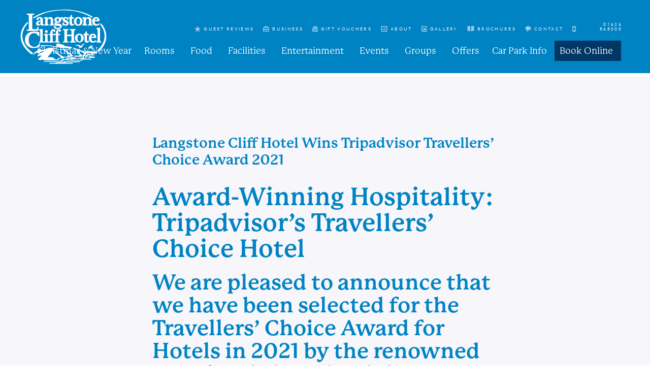

--- FILE ---
content_type: text/html; charset=utf-8
request_url: https://www.langstone-hotel.co.uk/visit-devon/behind-the-scenes/langstone-cliff-hotel-wins-tripadvisor-travellers-choice-award-2021/
body_size: 23460
content:
<!DOCTYPE html>
<html lang="en-US">
<head>

	<!-- Google Tag Manager  --> 
    <script>(function(w,d,s,l,i){w[l]=w[l]||[];w[l].push({'gtm.start':
    new Date().getTime(),event:'gtm.js'});var f=d.getElementsByTagName(s)[0],
    j=d.createElement(s),dl=l!='dataLayer'?'&l='+l:'';j.async=true;j.src=
    'https://www.googletagmanager.com/gtm.js?id='+i+dl;f.parentNode.insertBefore(j,f);
    })(window,document,'script','dataLayer','GTM-TQT3D3Z');</script>
    <!-- End Google Tag Manager -->
    <!-- Google Tag Manager -->
    <script>(function(w,d,s,l,i){w[l]=w[l]||[];w[l].push({'gtm.start':
                new Date().getTime(),event:'gtm.js'});var f=d.getElementsByTagName(s)[0],
            j=d.createElement(s),dl=l!='dataLayer'?'&l='+l:'';j.async=true;j.src=
            'https://www.googletagmanager.com/gtm.js?id='+i+dl;f.parentNode.insertBefore(j,f);
        })(window,document,'script','dataLayer','GTM-KFPMWFVF');</script>
    <!-- End Google Tag Manager -->

	<meta http-equiv="Content-Type" content="text/html; charset=UTF-8" />
<script type="text/javascript">
/* <![CDATA[ */
var gform;gform||(document.addEventListener("gform_main_scripts_loaded",function(){gform.scriptsLoaded=!0}),document.addEventListener("gform/theme/scripts_loaded",function(){gform.themeScriptsLoaded=!0}),window.addEventListener("DOMContentLoaded",function(){gform.domLoaded=!0}),gform={domLoaded:!1,scriptsLoaded:!1,themeScriptsLoaded:!1,isFormEditor:()=>"function"==typeof InitializeEditor,callIfLoaded:function(o){return!(!gform.domLoaded||!gform.scriptsLoaded||!gform.themeScriptsLoaded&&!gform.isFormEditor()||(gform.isFormEditor()&&console.warn("The use of gform.initializeOnLoaded() is deprecated in the form editor context and will be removed in Gravity Forms 3.1."),o(),0))},initializeOnLoaded:function(o){gform.callIfLoaded(o)||(document.addEventListener("gform_main_scripts_loaded",()=>{gform.scriptsLoaded=!0,gform.callIfLoaded(o)}),document.addEventListener("gform/theme/scripts_loaded",()=>{gform.themeScriptsLoaded=!0,gform.callIfLoaded(o)}),window.addEventListener("DOMContentLoaded",()=>{gform.domLoaded=!0,gform.callIfLoaded(o)}))},hooks:{action:{},filter:{}},addAction:function(o,r,e,t){gform.addHook("action",o,r,e,t)},addFilter:function(o,r,e,t){gform.addHook("filter",o,r,e,t)},doAction:function(o){gform.doHook("action",o,arguments)},applyFilters:function(o){return gform.doHook("filter",o,arguments)},removeAction:function(o,r){gform.removeHook("action",o,r)},removeFilter:function(o,r,e){gform.removeHook("filter",o,r,e)},addHook:function(o,r,e,t,n){null==gform.hooks[o][r]&&(gform.hooks[o][r]=[]);var d=gform.hooks[o][r];null==n&&(n=r+"_"+d.length),gform.hooks[o][r].push({tag:n,callable:e,priority:t=null==t?10:t})},doHook:function(r,o,e){var t;if(e=Array.prototype.slice.call(e,1),null!=gform.hooks[r][o]&&((o=gform.hooks[r][o]).sort(function(o,r){return o.priority-r.priority}),o.forEach(function(o){"function"!=typeof(t=o.callable)&&(t=window[t]),"action"==r?t.apply(null,e):e[0]=t.apply(null,e)})),"filter"==r)return e[0]},removeHook:function(o,r,t,n){var e;null!=gform.hooks[o][r]&&(e=(e=gform.hooks[o][r]).filter(function(o,r,e){return!!(null!=n&&n!=o.tag||null!=t&&t!=o.priority)}),gform.hooks[o][r]=e)}});
/* ]]> */
</script>

	<meta name="viewport" content="width=device-width, initial-scale=1.0, user-scalable=0">

    <link data-minify="1" rel="stylesheet" href="https://www.langstone-hotel.co.uk/content/cache/min/1/hag7xuf.css?ver=1760456474">
	<link rel="profile" href="http://gmpg.org/xfn/11" />
	<link rel="pingback" href="https://www.langstone-hotel.co.uk/wordpress/xmlrpc.php" />

	<!--Favicon generated-->
	<link rel="apple-touch-icon" sizes="57x57" href="/content/themes/langstone-acf/resources/images/favicon/apple-icon-57x57.png">
	<link rel="apple-touch-icon" sizes="60x60" href="/content/themes/langstone-acf/resources/images/favicon/apple-icon-60x60.png">
	<link rel="apple-touch-icon" sizes="72x72" href="/content/themes/langstone-acf/resources/images/favicon/apple-icon-72x72.png">
	<link rel="apple-touch-icon" sizes="76x76" href="/content/themes/langstone-acf/resources/images/favicon/apple-icon-76x76.png">
	<link rel="apple-touch-icon" sizes="114x114" href="/content/themes/langstone-acf/resources/images/favicon/apple-icon-114x114.png">
	<link rel="apple-touch-icon" sizes="120x120" href="/content/themes/langstone-acf/resources/images/favicon/apple-icon-120x120.png">
	<link rel="apple-touch-icon" sizes="144x144" href="/content/themes/langstone-acf/resources/images/favicon/apple-icon-144x144.png">
	<link rel="apple-touch-icon" sizes="152x152" href="/content/themes/langstone-acf/resources/images/favicon/apple-icon-152x152.png">
	<link rel="apple-touch-icon" sizes="180x180" href="/content/themes/langstone-acf/resources/images/favicon/apple-icon-180x180.png">
	<link rel="icon" type="image/png" sizes="192x192"  href="/content/themes/langstone-acf/resources/images/favicon/android-icon-192x192.png">
	<link rel="icon" type="image/png" sizes="32x32" href="/content/themes/langstone-acf/resources/images/favicon/favicon-32x32.png">
	<link rel="icon" type="image/png" sizes="96x96" href="/content/themes/langstone-acf/resources/images/favicon/favicon-96x96.png">
	<link rel="icon" type="image/png" sizes="16x16" href="/content/themes/langstone-acf/resources/images/favicon/favicon-16x16.png">
	<link rel="manifest" href="/content/themes/langstone-acf/resources/images/favicon/manifest.json">
	<meta name="msapplication-TileColor" content="#ffffff">
	<meta name="msapplication-TileImage" content="/content/themes/langstone-acf/resources/images/favicon/ms-icon-144x144.png">
	<meta name="theme-color" content="#ffffff">

	<meta name='robots' content='index, follow, max-image-preview:large, max-snippet:-1, max-video-preview:-1' />
	<style>img:is([sizes="auto" i], [sizes^="auto," i]) { contain-intrinsic-size: 3000px 1500px }</style>
	
	<!-- This site is optimized with the Yoast SEO plugin v26.2 - https://yoast.com/wordpress/plugins/seo/ -->
	<title>Langstone Cliff Hotel Wins Tripadvisor Travellers&#039; Choice Award 2021 | Langstone Cliff Sea View Hotel Near Dawlish Warren Beach, South Devon</title><link rel="preload" data-rocket-preload as="image" href="https://www.langstone-hotel.co.uk/content/themes/langstone-acf/resources/images/SVGs/Langstone_logo_White.svg" fetchpriority="high">
	<meta name="description" content="We stand with many other highly-rated hotels around the world that consistently deliver fantastic experiences to travellers around the globe, with excellent reviews on Tripadvisor over the last 12 months." />
	<link rel="canonical" href="https://www.langstone-hotel.co.uk/visit-devon/behind-the-scenes/langstone-cliff-hotel-wins-tripadvisor-travellers-choice-award-2021/" />
	<meta property="og:locale" content="en_US" />
	<meta property="og:type" content="article" />
	<meta property="og:title" content="Langstone Cliff Hotel Wins Tripadvisor Travellers&#039; Choice Award 2021 | Langstone Cliff Sea View Hotel Near Dawlish Warren Beach, South Devon" />
	<meta property="og:description" content="We stand with many other highly-rated hotels around the world that consistently deliver fantastic experiences to travellers around the globe, with excellent reviews on Tripadvisor over the last 12 months." />
	<meta property="og:url" content="https://www.langstone-hotel.co.uk/visit-devon/behind-the-scenes/langstone-cliff-hotel-wins-tripadvisor-travellers-choice-award-2021/" />
	<meta property="og:site_name" content="Langstone Cliff Sea View Hotel Near Dawlish Warren Beach, South Devon" />
	<meta property="article:publisher" content="https://www.facebook.com/LangstoneCliffHotel/" />
	<meta property="article:published_time" content="2021-05-21T09:59:00+00:00" />
	<meta property="article:modified_time" content="2025-05-19T11:04:35+00:00" />
	<meta property="og:image" content="https://www.langstone-hotel.co.uk/content/uploads/2021/05/Langstone-Cliff-TripAdvisor-Travelers-Award-2021-1.jpg" />
	<meta property="og:image:width" content="860" />
	<meta property="og:image:height" content="440" />
	<meta property="og:image:type" content="image/jpeg" />
	<meta name="author" content="wiredmin" />
	<meta name="twitter:card" content="summary_large_image" />
	<meta name="twitter:creator" content="@langstonecliff" />
	<meta name="twitter:site" content="@langstonecliff" />
	<meta name="twitter:label1" content="Written by" />
	<meta name="twitter:data1" content="wiredmin" />
	<meta name="twitter:label2" content="Est. reading time" />
	<meta name="twitter:data2" content="2 minutes" />
	<script type="application/ld+json" class="yoast-schema-graph">{"@context":"https://schema.org","@graph":[{"@type":"Article","@id":"https://www.langstone-hotel.co.uk/visit-devon/behind-the-scenes/langstone-cliff-hotel-wins-tripadvisor-travellers-choice-award-2021/#article","isPartOf":{"@id":"https://www.langstone-hotel.co.uk/visit-devon/behind-the-scenes/langstone-cliff-hotel-wins-tripadvisor-travellers-choice-award-2021/"},"author":{"name":"wiredmin","@id":"https://www.langstone-hotel.co.uk/#/schema/person/b7e90991da92344bee3389d7c9e0d3ae"},"headline":"Langstone Cliff Hotel Wins Tripadvisor Travellers&#8217; Choice Award 2021","datePublished":"2021-05-21T09:59:00+00:00","dateModified":"2025-05-19T11:04:35+00:00","mainEntityOfPage":{"@id":"https://www.langstone-hotel.co.uk/visit-devon/behind-the-scenes/langstone-cliff-hotel-wins-tripadvisor-travellers-choice-award-2021/"},"wordCount":314,"commentCount":0,"publisher":{"@id":"https://www.langstone-hotel.co.uk/#organization"},"image":{"@id":"https://www.langstone-hotel.co.uk/visit-devon/behind-the-scenes/langstone-cliff-hotel-wins-tripadvisor-travellers-choice-award-2021/#primaryimage"},"thumbnailUrl":"https://www.langstone-hotel.co.uk/content/uploads/2021/05/Langstone-Cliff-TripAdvisor-Travelers-Award-2021-1.jpg","articleSection":["Behind The Scenes"],"inLanguage":"en-US","potentialAction":[{"@type":"CommentAction","name":"Comment","target":["https://www.langstone-hotel.co.uk/visit-devon/behind-the-scenes/langstone-cliff-hotel-wins-tripadvisor-travellers-choice-award-2021/#respond"]}]},{"@type":"WebPage","@id":"https://www.langstone-hotel.co.uk/visit-devon/behind-the-scenes/langstone-cliff-hotel-wins-tripadvisor-travellers-choice-award-2021/","url":"https://www.langstone-hotel.co.uk/visit-devon/behind-the-scenes/langstone-cliff-hotel-wins-tripadvisor-travellers-choice-award-2021/","name":"Langstone Cliff Hotel Wins Tripadvisor Travellers' Choice Award 2021 | Langstone Cliff Sea View Hotel Near Dawlish Warren Beach, South Devon","isPartOf":{"@id":"https://www.langstone-hotel.co.uk/#website"},"primaryImageOfPage":{"@id":"https://www.langstone-hotel.co.uk/visit-devon/behind-the-scenes/langstone-cliff-hotel-wins-tripadvisor-travellers-choice-award-2021/#primaryimage"},"image":{"@id":"https://www.langstone-hotel.co.uk/visit-devon/behind-the-scenes/langstone-cliff-hotel-wins-tripadvisor-travellers-choice-award-2021/#primaryimage"},"thumbnailUrl":"https://www.langstone-hotel.co.uk/content/uploads/2021/05/Langstone-Cliff-TripAdvisor-Travelers-Award-2021-1.jpg","datePublished":"2021-05-21T09:59:00+00:00","dateModified":"2025-05-19T11:04:35+00:00","description":"We stand with many other highly-rated hotels around the world that consistently deliver fantastic experiences to travellers around the globe, with excellent reviews on Tripadvisor over the last 12 months.","breadcrumb":{"@id":"https://www.langstone-hotel.co.uk/visit-devon/behind-the-scenes/langstone-cliff-hotel-wins-tripadvisor-travellers-choice-award-2021/#breadcrumb"},"inLanguage":"en-US","potentialAction":[{"@type":"ReadAction","target":["https://www.langstone-hotel.co.uk/visit-devon/behind-the-scenes/langstone-cliff-hotel-wins-tripadvisor-travellers-choice-award-2021/"]}]},{"@type":"ImageObject","inLanguage":"en-US","@id":"https://www.langstone-hotel.co.uk/visit-devon/behind-the-scenes/langstone-cliff-hotel-wins-tripadvisor-travellers-choice-award-2021/#primaryimage","url":"https://www.langstone-hotel.co.uk/content/uploads/2021/05/Langstone-Cliff-TripAdvisor-Travelers-Award-2021-1.jpg","contentUrl":"https://www.langstone-hotel.co.uk/content/uploads/2021/05/Langstone-Cliff-TripAdvisor-Travelers-Award-2021-1.jpg","width":860,"height":440},{"@type":"BreadcrumbList","@id":"https://www.langstone-hotel.co.uk/visit-devon/behind-the-scenes/langstone-cliff-hotel-wins-tripadvisor-travellers-choice-award-2021/#breadcrumb","itemListElement":[{"@type":"ListItem","position":1,"name":"Visit Devon","item":"https://www.langstone-hotel.co.uk/visit-devon/"},{"@type":"ListItem","position":2,"name":"Langstone Cliff Hotel Wins Tripadvisor Travellers&#8217; Choice Award 2021"}]},{"@type":"WebSite","@id":"https://www.langstone-hotel.co.uk/#website","url":"https://www.langstone-hotel.co.uk/","name":"Langstone Cliff Sea View Hotel Near Dawlish Warren Beach, South Devon","description":"South Devon Holidays","publisher":{"@id":"https://www.langstone-hotel.co.uk/#organization"},"potentialAction":[{"@type":"SearchAction","target":{"@type":"EntryPoint","urlTemplate":"https://www.langstone-hotel.co.uk/?s={search_term_string}"},"query-input":{"@type":"PropertyValueSpecification","valueRequired":true,"valueName":"search_term_string"}}],"inLanguage":"en-US"},{"@type":"Organization","@id":"https://www.langstone-hotel.co.uk/#organization","name":"Langstone Cliff Hotel","url":"https://www.langstone-hotel.co.uk/","logo":{"@type":"ImageObject","inLanguage":"en-US","@id":"https://www.langstone-hotel.co.uk/#/schema/logo/image/","url":"https://www.langstone-hotel.co.uk/content/uploads/2022/03/langstone_logo.svg","contentUrl":"https://www.langstone-hotel.co.uk/content/uploads/2022/03/langstone_logo.svg","width":"1024","height":"1024","caption":"Langstone Cliff Hotel"},"image":{"@id":"https://www.langstone-hotel.co.uk/#/schema/logo/image/"},"sameAs":["https://www.facebook.com/LangstoneCliffHotel/","https://x.com/langstonecliff","https://www.tripadvisor.co.uk/Hotel_Review-g186338-d187679-Reviews-Langstone_Hotel-London_England.html","https://www.devonhotels.com/"]},{"@type":"Person","@id":"https://www.langstone-hotel.co.uk/#/schema/person/b7e90991da92344bee3389d7c9e0d3ae","name":"wiredmin","image":{"@type":"ImageObject","inLanguage":"en-US","@id":"https://www.langstone-hotel.co.uk/#/schema/person/image/","url":"https://secure.gravatar.com/avatar/a5bd574e86d6d06b35f00b9aad909214f18e494f284d853e8fabd052cb78a049?s=96&d=mm&r=g","contentUrl":"https://secure.gravatar.com/avatar/a5bd574e86d6d06b35f00b9aad909214f18e494f284d853e8fabd052cb78a049?s=96&d=mm&r=g","caption":"wiredmin"},"sameAs":["https://langstone.jamesdev.wiredmedia.co.uk/wordpress"],"url":"https://www.langstone-hotel.co.uk/visit-devon/author/wiredmin/"}]}</script>
	<!-- / Yoast SEO plugin. -->



<link rel="alternate" type="application/rss+xml" title="Langstone Cliff Sea View Hotel Near Dawlish Warren Beach, South Devon &raquo; Feed" href="https://www.langstone-hotel.co.uk/feed/" />
<link rel="alternate" type="application/rss+xml" title="Langstone Cliff Sea View Hotel Near Dawlish Warren Beach, South Devon &raquo; Comments Feed" href="https://www.langstone-hotel.co.uk/comments/feed/" />
<link rel="alternate" type="application/rss+xml" title="Langstone Cliff Sea View Hotel Near Dawlish Warren Beach, South Devon &raquo; Langstone Cliff Hotel Wins Tripadvisor Travellers&#8217; Choice Award 2021 Comments Feed" href="https://www.langstone-hotel.co.uk/visit-devon/behind-the-scenes/langstone-cliff-hotel-wins-tripadvisor-travellers-choice-award-2021/feed/" />

<style id='wp-emoji-styles-inline-css' type='text/css'>

	img.wp-smiley, img.emoji {
		display: inline !important;
		border: none !important;
		box-shadow: none !important;
		height: 1em !important;
		width: 1em !important;
		margin: 0 0.07em !important;
		vertical-align: -0.1em !important;
		background: none !important;
		padding: 0 !important;
	}
</style>
<link rel='stylesheet' id='wp-block-library-css' href='https://www.langstone-hotel.co.uk/wordpress/wp-includes/css/dist/block-library/style.min.css?ver=6.8.2' type='text/css' media='all' />
<style id='classic-theme-styles-inline-css' type='text/css'>
/*! This file is auto-generated */
.wp-block-button__link{color:#fff;background-color:#32373c;border-radius:9999px;box-shadow:none;text-decoration:none;padding:calc(.667em + 2px) calc(1.333em + 2px);font-size:1.125em}.wp-block-file__button{background:#32373c;color:#fff;text-decoration:none}
</style>
<style id='global-styles-inline-css' type='text/css'>
:root{--wp--preset--aspect-ratio--square: 1;--wp--preset--aspect-ratio--4-3: 4/3;--wp--preset--aspect-ratio--3-4: 3/4;--wp--preset--aspect-ratio--3-2: 3/2;--wp--preset--aspect-ratio--2-3: 2/3;--wp--preset--aspect-ratio--16-9: 16/9;--wp--preset--aspect-ratio--9-16: 9/16;--wp--preset--color--black: #000000;--wp--preset--color--cyan-bluish-gray: #abb8c3;--wp--preset--color--white: #ffffff;--wp--preset--color--pale-pink: #f78da7;--wp--preset--color--vivid-red: #cf2e2e;--wp--preset--color--luminous-vivid-orange: #ff6900;--wp--preset--color--luminous-vivid-amber: #fcb900;--wp--preset--color--light-green-cyan: #7bdcb5;--wp--preset--color--vivid-green-cyan: #00d084;--wp--preset--color--pale-cyan-blue: #8ed1fc;--wp--preset--color--vivid-cyan-blue: #0693e3;--wp--preset--color--vivid-purple: #9b51e0;--wp--preset--gradient--vivid-cyan-blue-to-vivid-purple: linear-gradient(135deg,rgba(6,147,227,1) 0%,rgb(155,81,224) 100%);--wp--preset--gradient--light-green-cyan-to-vivid-green-cyan: linear-gradient(135deg,rgb(122,220,180) 0%,rgb(0,208,130) 100%);--wp--preset--gradient--luminous-vivid-amber-to-luminous-vivid-orange: linear-gradient(135deg,rgba(252,185,0,1) 0%,rgba(255,105,0,1) 100%);--wp--preset--gradient--luminous-vivid-orange-to-vivid-red: linear-gradient(135deg,rgba(255,105,0,1) 0%,rgb(207,46,46) 100%);--wp--preset--gradient--very-light-gray-to-cyan-bluish-gray: linear-gradient(135deg,rgb(238,238,238) 0%,rgb(169,184,195) 100%);--wp--preset--gradient--cool-to-warm-spectrum: linear-gradient(135deg,rgb(74,234,220) 0%,rgb(151,120,209) 20%,rgb(207,42,186) 40%,rgb(238,44,130) 60%,rgb(251,105,98) 80%,rgb(254,248,76) 100%);--wp--preset--gradient--blush-light-purple: linear-gradient(135deg,rgb(255,206,236) 0%,rgb(152,150,240) 100%);--wp--preset--gradient--blush-bordeaux: linear-gradient(135deg,rgb(254,205,165) 0%,rgb(254,45,45) 50%,rgb(107,0,62) 100%);--wp--preset--gradient--luminous-dusk: linear-gradient(135deg,rgb(255,203,112) 0%,rgb(199,81,192) 50%,rgb(65,88,208) 100%);--wp--preset--gradient--pale-ocean: linear-gradient(135deg,rgb(255,245,203) 0%,rgb(182,227,212) 50%,rgb(51,167,181) 100%);--wp--preset--gradient--electric-grass: linear-gradient(135deg,rgb(202,248,128) 0%,rgb(113,206,126) 100%);--wp--preset--gradient--midnight: linear-gradient(135deg,rgb(2,3,129) 0%,rgb(40,116,252) 100%);--wp--preset--font-size--small: 13px;--wp--preset--font-size--medium: 20px;--wp--preset--font-size--large: 36px;--wp--preset--font-size--x-large: 42px;--wp--preset--spacing--20: 0.44rem;--wp--preset--spacing--30: 0.67rem;--wp--preset--spacing--40: 1rem;--wp--preset--spacing--50: 1.5rem;--wp--preset--spacing--60: 2.25rem;--wp--preset--spacing--70: 3.38rem;--wp--preset--spacing--80: 5.06rem;--wp--preset--shadow--natural: 6px 6px 9px rgba(0, 0, 0, 0.2);--wp--preset--shadow--deep: 12px 12px 50px rgba(0, 0, 0, 0.4);--wp--preset--shadow--sharp: 6px 6px 0px rgba(0, 0, 0, 0.2);--wp--preset--shadow--outlined: 6px 6px 0px -3px rgba(255, 255, 255, 1), 6px 6px rgba(0, 0, 0, 1);--wp--preset--shadow--crisp: 6px 6px 0px rgba(0, 0, 0, 1);}:where(.is-layout-flex){gap: 0.5em;}:where(.is-layout-grid){gap: 0.5em;}body .is-layout-flex{display: flex;}.is-layout-flex{flex-wrap: wrap;align-items: center;}.is-layout-flex > :is(*, div){margin: 0;}body .is-layout-grid{display: grid;}.is-layout-grid > :is(*, div){margin: 0;}:where(.wp-block-columns.is-layout-flex){gap: 2em;}:where(.wp-block-columns.is-layout-grid){gap: 2em;}:where(.wp-block-post-template.is-layout-flex){gap: 1.25em;}:where(.wp-block-post-template.is-layout-grid){gap: 1.25em;}.has-black-color{color: var(--wp--preset--color--black) !important;}.has-cyan-bluish-gray-color{color: var(--wp--preset--color--cyan-bluish-gray) !important;}.has-white-color{color: var(--wp--preset--color--white) !important;}.has-pale-pink-color{color: var(--wp--preset--color--pale-pink) !important;}.has-vivid-red-color{color: var(--wp--preset--color--vivid-red) !important;}.has-luminous-vivid-orange-color{color: var(--wp--preset--color--luminous-vivid-orange) !important;}.has-luminous-vivid-amber-color{color: var(--wp--preset--color--luminous-vivid-amber) !important;}.has-light-green-cyan-color{color: var(--wp--preset--color--light-green-cyan) !important;}.has-vivid-green-cyan-color{color: var(--wp--preset--color--vivid-green-cyan) !important;}.has-pale-cyan-blue-color{color: var(--wp--preset--color--pale-cyan-blue) !important;}.has-vivid-cyan-blue-color{color: var(--wp--preset--color--vivid-cyan-blue) !important;}.has-vivid-purple-color{color: var(--wp--preset--color--vivid-purple) !important;}.has-black-background-color{background-color: var(--wp--preset--color--black) !important;}.has-cyan-bluish-gray-background-color{background-color: var(--wp--preset--color--cyan-bluish-gray) !important;}.has-white-background-color{background-color: var(--wp--preset--color--white) !important;}.has-pale-pink-background-color{background-color: var(--wp--preset--color--pale-pink) !important;}.has-vivid-red-background-color{background-color: var(--wp--preset--color--vivid-red) !important;}.has-luminous-vivid-orange-background-color{background-color: var(--wp--preset--color--luminous-vivid-orange) !important;}.has-luminous-vivid-amber-background-color{background-color: var(--wp--preset--color--luminous-vivid-amber) !important;}.has-light-green-cyan-background-color{background-color: var(--wp--preset--color--light-green-cyan) !important;}.has-vivid-green-cyan-background-color{background-color: var(--wp--preset--color--vivid-green-cyan) !important;}.has-pale-cyan-blue-background-color{background-color: var(--wp--preset--color--pale-cyan-blue) !important;}.has-vivid-cyan-blue-background-color{background-color: var(--wp--preset--color--vivid-cyan-blue) !important;}.has-vivid-purple-background-color{background-color: var(--wp--preset--color--vivid-purple) !important;}.has-black-border-color{border-color: var(--wp--preset--color--black) !important;}.has-cyan-bluish-gray-border-color{border-color: var(--wp--preset--color--cyan-bluish-gray) !important;}.has-white-border-color{border-color: var(--wp--preset--color--white) !important;}.has-pale-pink-border-color{border-color: var(--wp--preset--color--pale-pink) !important;}.has-vivid-red-border-color{border-color: var(--wp--preset--color--vivid-red) !important;}.has-luminous-vivid-orange-border-color{border-color: var(--wp--preset--color--luminous-vivid-orange) !important;}.has-luminous-vivid-amber-border-color{border-color: var(--wp--preset--color--luminous-vivid-amber) !important;}.has-light-green-cyan-border-color{border-color: var(--wp--preset--color--light-green-cyan) !important;}.has-vivid-green-cyan-border-color{border-color: var(--wp--preset--color--vivid-green-cyan) !important;}.has-pale-cyan-blue-border-color{border-color: var(--wp--preset--color--pale-cyan-blue) !important;}.has-vivid-cyan-blue-border-color{border-color: var(--wp--preset--color--vivid-cyan-blue) !important;}.has-vivid-purple-border-color{border-color: var(--wp--preset--color--vivid-purple) !important;}.has-vivid-cyan-blue-to-vivid-purple-gradient-background{background: var(--wp--preset--gradient--vivid-cyan-blue-to-vivid-purple) !important;}.has-light-green-cyan-to-vivid-green-cyan-gradient-background{background: var(--wp--preset--gradient--light-green-cyan-to-vivid-green-cyan) !important;}.has-luminous-vivid-amber-to-luminous-vivid-orange-gradient-background{background: var(--wp--preset--gradient--luminous-vivid-amber-to-luminous-vivid-orange) !important;}.has-luminous-vivid-orange-to-vivid-red-gradient-background{background: var(--wp--preset--gradient--luminous-vivid-orange-to-vivid-red) !important;}.has-very-light-gray-to-cyan-bluish-gray-gradient-background{background: var(--wp--preset--gradient--very-light-gray-to-cyan-bluish-gray) !important;}.has-cool-to-warm-spectrum-gradient-background{background: var(--wp--preset--gradient--cool-to-warm-spectrum) !important;}.has-blush-light-purple-gradient-background{background: var(--wp--preset--gradient--blush-light-purple) !important;}.has-blush-bordeaux-gradient-background{background: var(--wp--preset--gradient--blush-bordeaux) !important;}.has-luminous-dusk-gradient-background{background: var(--wp--preset--gradient--luminous-dusk) !important;}.has-pale-ocean-gradient-background{background: var(--wp--preset--gradient--pale-ocean) !important;}.has-electric-grass-gradient-background{background: var(--wp--preset--gradient--electric-grass) !important;}.has-midnight-gradient-background{background: var(--wp--preset--gradient--midnight) !important;}.has-small-font-size{font-size: var(--wp--preset--font-size--small) !important;}.has-medium-font-size{font-size: var(--wp--preset--font-size--medium) !important;}.has-large-font-size{font-size: var(--wp--preset--font-size--large) !important;}.has-x-large-font-size{font-size: var(--wp--preset--font-size--x-large) !important;}
:where(.wp-block-post-template.is-layout-flex){gap: 1.25em;}:where(.wp-block-post-template.is-layout-grid){gap: 1.25em;}
:where(.wp-block-columns.is-layout-flex){gap: 2em;}:where(.wp-block-columns.is-layout-grid){gap: 2em;}
:root :where(.wp-block-pullquote){font-size: 1.5em;line-height: 1.6;}
</style>
<link data-minify="1" rel='stylesheet' id='dashicons-css' href='https://www.langstone-hotel.co.uk/content/cache/min/1/wordpress/wp-includes/css/dashicons.min.css?ver=1760456474' type='text/css' media='all' />
<link data-minify="1" rel='stylesheet' id='theme-css-bundle-css' href='https://www.langstone-hotel.co.uk/content/cache/min/1/content/themes/langstone-acf/dist/css/bundle-6a7a31e508.css?ver=1760456474' type='text/css' media='all' />
<link data-minify="1" rel='stylesheet' id='theme-styles-css' href='https://www.langstone-hotel.co.uk/content/cache/min/1/content/themes/langstone-acf/style.css?ver=1760456474' type='text/css' media='all' />
<script type="text/javascript" src="https://www.langstone-hotel.co.uk/wordpress/wp-includes/js/jquery/jquery.min.js?ver=3.7.1" id="jquery-core-js"></script>
<script type="text/javascript" src="https://www.langstone-hotel.co.uk/wordpress/wp-includes/js/jquery/jquery-migrate.min.js?ver=3.4.1" id="jquery-migrate-js" data-rocket-defer defer></script>
<link rel="https://api.w.org/" href="https://www.langstone-hotel.co.uk/wp-json/" /><link rel="alternate" title="JSON" type="application/json" href="https://www.langstone-hotel.co.uk/wp-json/wp/v2/posts/23146" /><link rel="EditURI" type="application/rsd+xml" title="RSD" href="https://www.langstone-hotel.co.uk/wordpress/xmlrpc.php?rsd" />
<meta name="generator" content="WordPress 6.8.2" />
<link rel='shortlink' href='https://www.langstone-hotel.co.uk/?p=23146' />
<link rel="alternate" title="oEmbed (JSON)" type="application/json+oembed" href="https://www.langstone-hotel.co.uk/wp-json/oembed/1.0/embed?url=https%3A%2F%2Fwww.langstone-hotel.co.uk%2Fvisit-devon%2Fbehind-the-scenes%2Flangstone-cliff-hotel-wins-tripadvisor-travellers-choice-award-2021%2F" />
<link rel="alternate" title="oEmbed (XML)" type="text/xml+oembed" href="https://www.langstone-hotel.co.uk/wp-json/oembed/1.0/embed?url=https%3A%2F%2Fwww.langstone-hotel.co.uk%2Fvisit-devon%2Fbehind-the-scenes%2Flangstone-cliff-hotel-wins-tripadvisor-travellers-choice-award-2021%2F&#038;format=xml" />
<style type="text/css">.recentcomments a{display:inline !important;padding:0 !important;margin:0 !important;}</style>		<style type="text/css" id="wp-custom-css">
			.gform_wrapper.form-contact_wrapper .gform_footer {
    
    position: inherit !important;
}		</style>
		<style type="text/css">@charset "UTF-8";/** THIS FILE IS AUTOMATICALLY GENERATED - DO NOT MAKE MANUAL EDITS! **//** Custom CSS should be added to Mega Menu > Menu Themes > Custom Styling **/.mega-menu-last-modified-1740563787 {content: "Wednesday 26th February 2025 09:56:27 UTC";}#mega-menu-wrap-main-menu, #mega-menu-wrap-main-menu #mega-menu-main-menu, #mega-menu-wrap-main-menu #mega-menu-main-menu ul.mega-sub-menu, #mega-menu-wrap-main-menu #mega-menu-main-menu li.mega-menu-item, #mega-menu-wrap-main-menu #mega-menu-main-menu li.mega-menu-row, #mega-menu-wrap-main-menu #mega-menu-main-menu li.mega-menu-column, #mega-menu-wrap-main-menu #mega-menu-main-menu a.mega-menu-link, #mega-menu-wrap-main-menu #mega-menu-main-menu span.mega-menu-badge, #mega-menu-wrap-main-menu #mega-menu-main-menu + button.mega-close {transition: none;border-radius: 0;box-shadow: none;background: none;border: 0;bottom: auto;box-sizing: border-box;clip: auto;color: #666;display: block;float: none;font-family: inherit;font-size: 14px;height: auto;left: auto;line-height: 1.7;list-style-type: none;margin: 0;min-height: auto;max-height: none;min-width: auto;max-width: none;opacity: 1;outline: none;overflow: visible;padding: 0;position: relative;pointer-events: auto;right: auto;text-align: left;text-decoration: none;text-indent: 0;text-transform: none;transform: none;top: auto;vertical-align: baseline;visibility: inherit;width: auto;word-wrap: break-word;white-space: normal;}#mega-menu-wrap-main-menu:before, #mega-menu-wrap-main-menu:after, #mega-menu-wrap-main-menu #mega-menu-main-menu:before, #mega-menu-wrap-main-menu #mega-menu-main-menu:after, #mega-menu-wrap-main-menu #mega-menu-main-menu ul.mega-sub-menu:before, #mega-menu-wrap-main-menu #mega-menu-main-menu ul.mega-sub-menu:after, #mega-menu-wrap-main-menu #mega-menu-main-menu li.mega-menu-item:before, #mega-menu-wrap-main-menu #mega-menu-main-menu li.mega-menu-item:after, #mega-menu-wrap-main-menu #mega-menu-main-menu li.mega-menu-row:before, #mega-menu-wrap-main-menu #mega-menu-main-menu li.mega-menu-row:after, #mega-menu-wrap-main-menu #mega-menu-main-menu li.mega-menu-column:before, #mega-menu-wrap-main-menu #mega-menu-main-menu li.mega-menu-column:after, #mega-menu-wrap-main-menu #mega-menu-main-menu a.mega-menu-link:before, #mega-menu-wrap-main-menu #mega-menu-main-menu a.mega-menu-link:after, #mega-menu-wrap-main-menu #mega-menu-main-menu span.mega-menu-badge:before, #mega-menu-wrap-main-menu #mega-menu-main-menu span.mega-menu-badge:after, #mega-menu-wrap-main-menu #mega-menu-main-menu + button.mega-close:before, #mega-menu-wrap-main-menu #mega-menu-main-menu + button.mega-close:after {display: none;}#mega-menu-wrap-main-menu {border-radius: 0;}@media only screen and (min-width: 1080px) {#mega-menu-wrap-main-menu {background: rgba(255, 255, 255, 0);}}#mega-menu-wrap-main-menu.mega-keyboard-navigation .mega-menu-toggle:focus, #mega-menu-wrap-main-menu.mega-keyboard-navigation .mega-toggle-block:focus, #mega-menu-wrap-main-menu.mega-keyboard-navigation .mega-toggle-block a:focus, #mega-menu-wrap-main-menu.mega-keyboard-navigation .mega-toggle-block .mega-search input[type=text]:focus, #mega-menu-wrap-main-menu.mega-keyboard-navigation .mega-toggle-block button.mega-toggle-animated:focus, #mega-menu-wrap-main-menu.mega-keyboard-navigation #mega-menu-main-menu a:focus, #mega-menu-wrap-main-menu.mega-keyboard-navigation #mega-menu-main-menu span:focus, #mega-menu-wrap-main-menu.mega-keyboard-navigation #mega-menu-main-menu input:focus, #mega-menu-wrap-main-menu.mega-keyboard-navigation #mega-menu-main-menu li.mega-menu-item a.mega-menu-link:focus, #mega-menu-wrap-main-menu.mega-keyboard-navigation #mega-menu-main-menu form.mega-search-open:has(input[type=text]:focus), #mega-menu-wrap-main-menu.mega-keyboard-navigation #mega-menu-main-menu + button.mega-close:focus {outline-style: solid;outline-width: 3px;outline-color: #109cde;outline-offset: -3px;}#mega-menu-wrap-main-menu.mega-keyboard-navigation .mega-toggle-block button.mega-toggle-animated:focus {outline-offset: 2px;}#mega-menu-wrap-main-menu.mega-keyboard-navigation > li.mega-menu-item > a.mega-menu-link:focus {background: rgba(255, 255, 255, 0);color: #ffffff;font-weight: normal;text-decoration: none;border-color: #fff;}@media only screen and (max-width: 1079px) {#mega-menu-wrap-main-menu.mega-keyboard-navigation > li.mega-menu-item > a.mega-menu-link:focus {color: #0083c3;background: #0083c3;}}#mega-menu-wrap-main-menu #mega-menu-main-menu {text-align: center;padding: 0px 0px 0px 0px;}#mega-menu-wrap-main-menu #mega-menu-main-menu a.mega-menu-link {cursor: pointer;display: inline;}#mega-menu-wrap-main-menu #mega-menu-main-menu a.mega-menu-link .mega-description-group {vertical-align: middle;display: inline-block;transition: none;}#mega-menu-wrap-main-menu #mega-menu-main-menu a.mega-menu-link .mega-description-group .mega-menu-title, #mega-menu-wrap-main-menu #mega-menu-main-menu a.mega-menu-link .mega-description-group .mega-menu-description {transition: none;line-height: 1.5;display: block;}#mega-menu-wrap-main-menu #mega-menu-main-menu a.mega-menu-link .mega-description-group .mega-menu-description {font-style: italic;font-size: 0.8em;text-transform: none;font-weight: normal;}#mega-menu-wrap-main-menu #mega-menu-main-menu li.mega-menu-megamenu li.mega-menu-item.mega-icon-left.mega-has-description.mega-has-icon > a.mega-menu-link {display: flex;align-items: center;}#mega-menu-wrap-main-menu #mega-menu-main-menu li.mega-menu-megamenu li.mega-menu-item.mega-icon-left.mega-has-description.mega-has-icon > a.mega-menu-link:before {flex: 0 0 auto;align-self: flex-start;}#mega-menu-wrap-main-menu #mega-menu-main-menu li.mega-menu-tabbed.mega-menu-megamenu > ul.mega-sub-menu > li.mega-menu-item.mega-icon-left.mega-has-description.mega-has-icon > a.mega-menu-link {display: block;}#mega-menu-wrap-main-menu #mega-menu-main-menu li.mega-menu-item.mega-icon-top > a.mega-menu-link {display: table-cell;vertical-align: middle;line-height: initial;}#mega-menu-wrap-main-menu #mega-menu-main-menu li.mega-menu-item.mega-icon-top > a.mega-menu-link:before {display: block;margin: 0 0 6px 0;text-align: center;}#mega-menu-wrap-main-menu #mega-menu-main-menu li.mega-menu-item.mega-icon-top > a.mega-menu-link > span.mega-title-below {display: inline-block;transition: none;}@media only screen and (max-width: 1079px) {#mega-menu-wrap-main-menu #mega-menu-main-menu > li.mega-menu-item.mega-icon-top > a.mega-menu-link {display: block;line-height: 40px;}#mega-menu-wrap-main-menu #mega-menu-main-menu > li.mega-menu-item.mega-icon-top > a.mega-menu-link:before {display: inline-block;margin: 0 6px 0 0;text-align: left;}}#mega-menu-wrap-main-menu #mega-menu-main-menu li.mega-menu-item.mega-icon-right > a.mega-menu-link:before {float: right;margin: 0 0 0 6px;}#mega-menu-wrap-main-menu #mega-menu-main-menu > li.mega-animating > ul.mega-sub-menu {pointer-events: none;}#mega-menu-wrap-main-menu #mega-menu-main-menu li.mega-disable-link > a.mega-menu-link, #mega-menu-wrap-main-menu #mega-menu-main-menu li.mega-menu-megamenu li.mega-disable-link > a.mega-menu-link {cursor: inherit;}#mega-menu-wrap-main-menu #mega-menu-main-menu li.mega-menu-item-has-children.mega-disable-link > a.mega-menu-link, #mega-menu-wrap-main-menu #mega-menu-main-menu li.mega-menu-megamenu > li.mega-menu-item-has-children.mega-disable-link > a.mega-menu-link {cursor: pointer;}#mega-menu-wrap-main-menu #mega-menu-main-menu p {margin-bottom: 10px;}#mega-menu-wrap-main-menu #mega-menu-main-menu input, #mega-menu-wrap-main-menu #mega-menu-main-menu img {max-width: 100%;}#mega-menu-wrap-main-menu #mega-menu-main-menu li.mega-menu-item > ul.mega-sub-menu {display: block;visibility: hidden;opacity: 1;pointer-events: auto;}@media only screen and (max-width: 1079px) {#mega-menu-wrap-main-menu #mega-menu-main-menu li.mega-menu-item > ul.mega-sub-menu {display: none;visibility: visible;opacity: 1;}#mega-menu-wrap-main-menu #mega-menu-main-menu li.mega-menu-item.mega-toggle-on > ul.mega-sub-menu, #mega-menu-wrap-main-menu #mega-menu-main-menu li.mega-menu-megamenu.mega-menu-item.mega-toggle-on ul.mega-sub-menu {display: block;}#mega-menu-wrap-main-menu #mega-menu-main-menu li.mega-menu-megamenu.mega-menu-item.mega-toggle-on li.mega-hide-sub-menu-on-mobile > ul.mega-sub-menu, #mega-menu-wrap-main-menu #mega-menu-main-menu li.mega-hide-sub-menu-on-mobile > ul.mega-sub-menu {display: none;}}@media only screen and (min-width: 1080px) {#mega-menu-wrap-main-menu #mega-menu-main-menu[data-effect="fade"] li.mega-menu-item > ul.mega-sub-menu {opacity: 0;transition: opacity 200ms ease-in, visibility 200ms ease-in;}#mega-menu-wrap-main-menu #mega-menu-main-menu[data-effect="fade"].mega-no-js li.mega-menu-item:hover > ul.mega-sub-menu, #mega-menu-wrap-main-menu #mega-menu-main-menu[data-effect="fade"].mega-no-js li.mega-menu-item:focus > ul.mega-sub-menu, #mega-menu-wrap-main-menu #mega-menu-main-menu[data-effect="fade"] li.mega-menu-item.mega-toggle-on > ul.mega-sub-menu, #mega-menu-wrap-main-menu #mega-menu-main-menu[data-effect="fade"] li.mega-menu-item.mega-menu-megamenu.mega-toggle-on ul.mega-sub-menu {opacity: 1;}#mega-menu-wrap-main-menu #mega-menu-main-menu[data-effect="fade_up"] li.mega-menu-item.mega-menu-megamenu > ul.mega-sub-menu, #mega-menu-wrap-main-menu #mega-menu-main-menu[data-effect="fade_up"] li.mega-menu-item.mega-menu-flyout ul.mega-sub-menu {opacity: 0;transform: translate(0, 10px);transition: opacity 200ms ease-in, transform 200ms ease-in, visibility 200ms ease-in;}#mega-menu-wrap-main-menu #mega-menu-main-menu[data-effect="fade_up"].mega-no-js li.mega-menu-item:hover > ul.mega-sub-menu, #mega-menu-wrap-main-menu #mega-menu-main-menu[data-effect="fade_up"].mega-no-js li.mega-menu-item:focus > ul.mega-sub-menu, #mega-menu-wrap-main-menu #mega-menu-main-menu[data-effect="fade_up"] li.mega-menu-item.mega-toggle-on > ul.mega-sub-menu, #mega-menu-wrap-main-menu #mega-menu-main-menu[data-effect="fade_up"] li.mega-menu-item.mega-menu-megamenu.mega-toggle-on ul.mega-sub-menu {opacity: 1;transform: translate(0, 0);}#mega-menu-wrap-main-menu #mega-menu-main-menu[data-effect="slide_up"] li.mega-menu-item.mega-menu-megamenu > ul.mega-sub-menu, #mega-menu-wrap-main-menu #mega-menu-main-menu[data-effect="slide_up"] li.mega-menu-item.mega-menu-flyout ul.mega-sub-menu {transform: translate(0, 10px);transition: transform 200ms ease-in, visibility 200ms ease-in;}#mega-menu-wrap-main-menu #mega-menu-main-menu[data-effect="slide_up"].mega-no-js li.mega-menu-item:hover > ul.mega-sub-menu, #mega-menu-wrap-main-menu #mega-menu-main-menu[data-effect="slide_up"].mega-no-js li.mega-menu-item:focus > ul.mega-sub-menu, #mega-menu-wrap-main-menu #mega-menu-main-menu[data-effect="slide_up"] li.mega-menu-item.mega-toggle-on > ul.mega-sub-menu, #mega-menu-wrap-main-menu #mega-menu-main-menu[data-effect="slide_up"] li.mega-menu-item.mega-menu-megamenu.mega-toggle-on ul.mega-sub-menu {transform: translate(0, 0);}}#mega-menu-wrap-main-menu #mega-menu-main-menu li.mega-menu-item.mega-menu-megamenu ul.mega-sub-menu li.mega-collapse-children > ul.mega-sub-menu {display: none;}#mega-menu-wrap-main-menu #mega-menu-main-menu li.mega-menu-item.mega-menu-megamenu ul.mega-sub-menu li.mega-collapse-children.mega-toggle-on > ul.mega-sub-menu {display: block;}#mega-menu-wrap-main-menu #mega-menu-main-menu.mega-no-js li.mega-menu-item:hover > ul.mega-sub-menu, #mega-menu-wrap-main-menu #mega-menu-main-menu.mega-no-js li.mega-menu-item:focus > ul.mega-sub-menu, #mega-menu-wrap-main-menu #mega-menu-main-menu li.mega-menu-item.mega-toggle-on > ul.mega-sub-menu {visibility: visible;}#mega-menu-wrap-main-menu #mega-menu-main-menu li.mega-menu-item.mega-menu-megamenu ul.mega-sub-menu ul.mega-sub-menu {visibility: inherit;opacity: 1;display: block;}#mega-menu-wrap-main-menu #mega-menu-main-menu li.mega-menu-item.mega-menu-megamenu ul.mega-sub-menu li.mega-1-columns > ul.mega-sub-menu > li.mega-menu-item {float: left;width: 100%;}#mega-menu-wrap-main-menu #mega-menu-main-menu li.mega-menu-item.mega-menu-megamenu ul.mega-sub-menu li.mega-2-columns > ul.mega-sub-menu > li.mega-menu-item {float: left;width: 50%;}#mega-menu-wrap-main-menu #mega-menu-main-menu li.mega-menu-item.mega-menu-megamenu ul.mega-sub-menu li.mega-3-columns > ul.mega-sub-menu > li.mega-menu-item {float: left;width: 33.3333333333%;}#mega-menu-wrap-main-menu #mega-menu-main-menu li.mega-menu-item.mega-menu-megamenu ul.mega-sub-menu li.mega-4-columns > ul.mega-sub-menu > li.mega-menu-item {float: left;width: 25%;}#mega-menu-wrap-main-menu #mega-menu-main-menu li.mega-menu-item.mega-menu-megamenu ul.mega-sub-menu li.mega-5-columns > ul.mega-sub-menu > li.mega-menu-item {float: left;width: 20%;}#mega-menu-wrap-main-menu #mega-menu-main-menu li.mega-menu-item.mega-menu-megamenu ul.mega-sub-menu li.mega-6-columns > ul.mega-sub-menu > li.mega-menu-item {float: left;width: 16.6666666667%;}#mega-menu-wrap-main-menu #mega-menu-main-menu li.mega-menu-item a[class^="dashicons"]:before {font-family: dashicons;}#mega-menu-wrap-main-menu #mega-menu-main-menu li.mega-menu-item a.mega-menu-link:before {display: inline-block;font: inherit;font-family: dashicons;position: static;margin: 0 6px 0 0px;vertical-align: top;-webkit-font-smoothing: antialiased;-moz-osx-font-smoothing: grayscale;color: inherit;background: transparent;height: auto;width: auto;top: auto;}#mega-menu-wrap-main-menu #mega-menu-main-menu li.mega-menu-item.mega-hide-text a.mega-menu-link:before {margin: 0;}#mega-menu-wrap-main-menu #mega-menu-main-menu li.mega-menu-item.mega-hide-text li.mega-menu-item a.mega-menu-link:before {margin: 0 6px 0 0;}#mega-menu-wrap-main-menu #mega-menu-main-menu li.mega-align-bottom-left.mega-toggle-on > a.mega-menu-link {border-radius: 0;}#mega-menu-wrap-main-menu #mega-menu-main-menu li.mega-align-bottom-right > ul.mega-sub-menu {right: 0;}#mega-menu-wrap-main-menu #mega-menu-main-menu li.mega-align-bottom-right.mega-toggle-on > a.mega-menu-link {border-radius: 0;}@media only screen and (min-width: 1080px) {#mega-menu-wrap-main-menu #mega-menu-main-menu > li.mega-menu-megamenu.mega-menu-item {position: static;}}#mega-menu-wrap-main-menu #mega-menu-main-menu > li.mega-menu-item {margin: 0 5px 0 0;display: inline-block;height: auto;vertical-align: middle;}#mega-menu-wrap-main-menu #mega-menu-main-menu > li.mega-menu-item.mega-item-align-right {float: right;}@media only screen and (min-width: 1080px) {#mega-menu-wrap-main-menu #mega-menu-main-menu > li.mega-menu-item.mega-item-align-right {margin: 0 0 0 5px;}}@media only screen and (min-width: 1080px) {#mega-menu-wrap-main-menu #mega-menu-main-menu > li.mega-menu-item.mega-item-align-float-left {float: left;}}@media only screen and (min-width: 1080px) {#mega-menu-wrap-main-menu #mega-menu-main-menu > li.mega-menu-item > a.mega-menu-link:hover, #mega-menu-wrap-main-menu #mega-menu-main-menu > li.mega-menu-item > a.mega-menu-link:focus {background: rgba(255, 255, 255, 0);color: #ffffff;font-weight: normal;text-decoration: none;border-color: #fff;}}#mega-menu-wrap-main-menu #mega-menu-main-menu > li.mega-menu-item.mega-toggle-on > a.mega-menu-link {background: rgba(255, 255, 255, 0);color: #ffffff;font-weight: normal;text-decoration: none;border-color: #fff;}@media only screen and (max-width: 1079px) {#mega-menu-wrap-main-menu #mega-menu-main-menu > li.mega-menu-item.mega-toggle-on > a.mega-menu-link {color: #0083c3;background: #0083c3;}}#mega-menu-wrap-main-menu #mega-menu-main-menu > li.mega-menu-item.mega-current-menu-item > a.mega-menu-link, #mega-menu-wrap-main-menu #mega-menu-main-menu > li.mega-menu-item.mega-current-menu-ancestor > a.mega-menu-link, #mega-menu-wrap-main-menu #mega-menu-main-menu > li.mega-menu-item.mega-current-page-ancestor > a.mega-menu-link {background: rgba(255, 255, 255, 0);color: #ffffff;font-weight: normal;text-decoration: none;border-color: #fff;}@media only screen and (max-width: 1079px) {#mega-menu-wrap-main-menu #mega-menu-main-menu > li.mega-menu-item.mega-current-menu-item > a.mega-menu-link, #mega-menu-wrap-main-menu #mega-menu-main-menu > li.mega-menu-item.mega-current-menu-ancestor > a.mega-menu-link, #mega-menu-wrap-main-menu #mega-menu-main-menu > li.mega-menu-item.mega-current-page-ancestor > a.mega-menu-link {color: #0083c3;background: #0083c3;}}#mega-menu-wrap-main-menu #mega-menu-main-menu > li.mega-menu-item > a.mega-menu-link {line-height: 40px;height: 40px;padding: 0px 10px 0px 10px;vertical-align: baseline;width: auto;display: block;color: white;text-transform: none;text-decoration: none;text-align: center;background: rgba(0, 0, 0, 0);border: 0;border-radius: 0;font-family: inherit;font-size: 18px;font-weight: normal;outline: none;}@media only screen and (min-width: 1080px) {#mega-menu-wrap-main-menu #mega-menu-main-menu > li.mega-menu-item.mega-multi-line > a.mega-menu-link {line-height: inherit;display: table-cell;vertical-align: middle;}}@media only screen and (max-width: 1079px) {#mega-menu-wrap-main-menu #mega-menu-main-menu > li.mega-menu-item.mega-multi-line > a.mega-menu-link br {display: none;}}@media only screen and (max-width: 1079px) {#mega-menu-wrap-main-menu #mega-menu-main-menu > li.mega-menu-item {display: list-item;margin: 0;clear: both;border: 0;}#mega-menu-wrap-main-menu #mega-menu-main-menu > li.mega-menu-item.mega-item-align-right {float: none;}#mega-menu-wrap-main-menu #mega-menu-main-menu > li.mega-menu-item > a.mega-menu-link {border-radius: 0;border: 0;margin: 0;line-height: 40px;height: 40px;padding: 0 10px;background: transparent;text-align: center;color: white;font-size: 18px;}}#mega-menu-wrap-main-menu #mega-menu-main-menu li.mega-menu-megamenu > ul.mega-sub-menu > li.mega-menu-row {width: 100%;float: left;}#mega-menu-wrap-main-menu #mega-menu-main-menu li.mega-menu-megamenu > ul.mega-sub-menu > li.mega-menu-row .mega-menu-column {float: left;min-height: 1px;}@media only screen and (min-width: 1080px) {#mega-menu-wrap-main-menu #mega-menu-main-menu li.mega-menu-megamenu > ul.mega-sub-menu > li.mega-menu-row > ul.mega-sub-menu > li.mega-menu-columns-1-of-1 {width: 100%;}#mega-menu-wrap-main-menu #mega-menu-main-menu li.mega-menu-megamenu > ul.mega-sub-menu > li.mega-menu-row > ul.mega-sub-menu > li.mega-menu-columns-1-of-2 {width: 50%;}#mega-menu-wrap-main-menu #mega-menu-main-menu li.mega-menu-megamenu > ul.mega-sub-menu > li.mega-menu-row > ul.mega-sub-menu > li.mega-menu-columns-2-of-2 {width: 100%;}#mega-menu-wrap-main-menu #mega-menu-main-menu li.mega-menu-megamenu > ul.mega-sub-menu > li.mega-menu-row > ul.mega-sub-menu > li.mega-menu-columns-1-of-3 {width: 33.3333333333%;}#mega-menu-wrap-main-menu #mega-menu-main-menu li.mega-menu-megamenu > ul.mega-sub-menu > li.mega-menu-row > ul.mega-sub-menu > li.mega-menu-columns-2-of-3 {width: 66.6666666667%;}#mega-menu-wrap-main-menu #mega-menu-main-menu li.mega-menu-megamenu > ul.mega-sub-menu > li.mega-menu-row > ul.mega-sub-menu > li.mega-menu-columns-3-of-3 {width: 100%;}#mega-menu-wrap-main-menu #mega-menu-main-menu li.mega-menu-megamenu > ul.mega-sub-menu > li.mega-menu-row > ul.mega-sub-menu > li.mega-menu-columns-1-of-4 {width: 25%;}#mega-menu-wrap-main-menu #mega-menu-main-menu li.mega-menu-megamenu > ul.mega-sub-menu > li.mega-menu-row > ul.mega-sub-menu > li.mega-menu-columns-2-of-4 {width: 50%;}#mega-menu-wrap-main-menu #mega-menu-main-menu li.mega-menu-megamenu > ul.mega-sub-menu > li.mega-menu-row > ul.mega-sub-menu > li.mega-menu-columns-3-of-4 {width: 75%;}#mega-menu-wrap-main-menu #mega-menu-main-menu li.mega-menu-megamenu > ul.mega-sub-menu > li.mega-menu-row > ul.mega-sub-menu > li.mega-menu-columns-4-of-4 {width: 100%;}#mega-menu-wrap-main-menu #mega-menu-main-menu li.mega-menu-megamenu > ul.mega-sub-menu > li.mega-menu-row > ul.mega-sub-menu > li.mega-menu-columns-1-of-5 {width: 20%;}#mega-menu-wrap-main-menu #mega-menu-main-menu li.mega-menu-megamenu > ul.mega-sub-menu > li.mega-menu-row > ul.mega-sub-menu > li.mega-menu-columns-2-of-5 {width: 40%;}#mega-menu-wrap-main-menu #mega-menu-main-menu li.mega-menu-megamenu > ul.mega-sub-menu > li.mega-menu-row > ul.mega-sub-menu > li.mega-menu-columns-3-of-5 {width: 60%;}#mega-menu-wrap-main-menu #mega-menu-main-menu li.mega-menu-megamenu > ul.mega-sub-menu > li.mega-menu-row > ul.mega-sub-menu > li.mega-menu-columns-4-of-5 {width: 80%;}#mega-menu-wrap-main-menu #mega-menu-main-menu li.mega-menu-megamenu > ul.mega-sub-menu > li.mega-menu-row > ul.mega-sub-menu > li.mega-menu-columns-5-of-5 {width: 100%;}#mega-menu-wrap-main-menu #mega-menu-main-menu li.mega-menu-megamenu > ul.mega-sub-menu > li.mega-menu-row > ul.mega-sub-menu > li.mega-menu-columns-1-of-6 {width: 16.6666666667%;}#mega-menu-wrap-main-menu #mega-menu-main-menu li.mega-menu-megamenu > ul.mega-sub-menu > li.mega-menu-row > ul.mega-sub-menu > li.mega-menu-columns-2-of-6 {width: 33.3333333333%;}#mega-menu-wrap-main-menu #mega-menu-main-menu li.mega-menu-megamenu > ul.mega-sub-menu > li.mega-menu-row > ul.mega-sub-menu > li.mega-menu-columns-3-of-6 {width: 50%;}#mega-menu-wrap-main-menu #mega-menu-main-menu li.mega-menu-megamenu > ul.mega-sub-menu > li.mega-menu-row > ul.mega-sub-menu > li.mega-menu-columns-4-of-6 {width: 66.6666666667%;}#mega-menu-wrap-main-menu #mega-menu-main-menu li.mega-menu-megamenu > ul.mega-sub-menu > li.mega-menu-row > ul.mega-sub-menu > li.mega-menu-columns-5-of-6 {width: 83.3333333333%;}#mega-menu-wrap-main-menu #mega-menu-main-menu li.mega-menu-megamenu > ul.mega-sub-menu > li.mega-menu-row > ul.mega-sub-menu > li.mega-menu-columns-6-of-6 {width: 100%;}#mega-menu-wrap-main-menu #mega-menu-main-menu li.mega-menu-megamenu > ul.mega-sub-menu > li.mega-menu-row > ul.mega-sub-menu > li.mega-menu-columns-1-of-7 {width: 14.2857142857%;}#mega-menu-wrap-main-menu #mega-menu-main-menu li.mega-menu-megamenu > ul.mega-sub-menu > li.mega-menu-row > ul.mega-sub-menu > li.mega-menu-columns-2-of-7 {width: 28.5714285714%;}#mega-menu-wrap-main-menu #mega-menu-main-menu li.mega-menu-megamenu > ul.mega-sub-menu > li.mega-menu-row > ul.mega-sub-menu > li.mega-menu-columns-3-of-7 {width: 42.8571428571%;}#mega-menu-wrap-main-menu #mega-menu-main-menu li.mega-menu-megamenu > ul.mega-sub-menu > li.mega-menu-row > ul.mega-sub-menu > li.mega-menu-columns-4-of-7 {width: 57.1428571429%;}#mega-menu-wrap-main-menu #mega-menu-main-menu li.mega-menu-megamenu > ul.mega-sub-menu > li.mega-menu-row > ul.mega-sub-menu > li.mega-menu-columns-5-of-7 {width: 71.4285714286%;}#mega-menu-wrap-main-menu #mega-menu-main-menu li.mega-menu-megamenu > ul.mega-sub-menu > li.mega-menu-row > ul.mega-sub-menu > li.mega-menu-columns-6-of-7 {width: 85.7142857143%;}#mega-menu-wrap-main-menu #mega-menu-main-menu li.mega-menu-megamenu > ul.mega-sub-menu > li.mega-menu-row > ul.mega-sub-menu > li.mega-menu-columns-7-of-7 {width: 100%;}#mega-menu-wrap-main-menu #mega-menu-main-menu li.mega-menu-megamenu > ul.mega-sub-menu > li.mega-menu-row > ul.mega-sub-menu > li.mega-menu-columns-1-of-8 {width: 12.5%;}#mega-menu-wrap-main-menu #mega-menu-main-menu li.mega-menu-megamenu > ul.mega-sub-menu > li.mega-menu-row > ul.mega-sub-menu > li.mega-menu-columns-2-of-8 {width: 25%;}#mega-menu-wrap-main-menu #mega-menu-main-menu li.mega-menu-megamenu > ul.mega-sub-menu > li.mega-menu-row > ul.mega-sub-menu > li.mega-menu-columns-3-of-8 {width: 37.5%;}#mega-menu-wrap-main-menu #mega-menu-main-menu li.mega-menu-megamenu > ul.mega-sub-menu > li.mega-menu-row > ul.mega-sub-menu > li.mega-menu-columns-4-of-8 {width: 50%;}#mega-menu-wrap-main-menu #mega-menu-main-menu li.mega-menu-megamenu > ul.mega-sub-menu > li.mega-menu-row > ul.mega-sub-menu > li.mega-menu-columns-5-of-8 {width: 62.5%;}#mega-menu-wrap-main-menu #mega-menu-main-menu li.mega-menu-megamenu > ul.mega-sub-menu > li.mega-menu-row > ul.mega-sub-menu > li.mega-menu-columns-6-of-8 {width: 75%;}#mega-menu-wrap-main-menu #mega-menu-main-menu li.mega-menu-megamenu > ul.mega-sub-menu > li.mega-menu-row > ul.mega-sub-menu > li.mega-menu-columns-7-of-8 {width: 87.5%;}#mega-menu-wrap-main-menu #mega-menu-main-menu li.mega-menu-megamenu > ul.mega-sub-menu > li.mega-menu-row > ul.mega-sub-menu > li.mega-menu-columns-8-of-8 {width: 100%;}#mega-menu-wrap-main-menu #mega-menu-main-menu li.mega-menu-megamenu > ul.mega-sub-menu > li.mega-menu-row > ul.mega-sub-menu > li.mega-menu-columns-1-of-9 {width: 11.1111111111%;}#mega-menu-wrap-main-menu #mega-menu-main-menu li.mega-menu-megamenu > ul.mega-sub-menu > li.mega-menu-row > ul.mega-sub-menu > li.mega-menu-columns-2-of-9 {width: 22.2222222222%;}#mega-menu-wrap-main-menu #mega-menu-main-menu li.mega-menu-megamenu > ul.mega-sub-menu > li.mega-menu-row > ul.mega-sub-menu > li.mega-menu-columns-3-of-9 {width: 33.3333333333%;}#mega-menu-wrap-main-menu #mega-menu-main-menu li.mega-menu-megamenu > ul.mega-sub-menu > li.mega-menu-row > ul.mega-sub-menu > li.mega-menu-columns-4-of-9 {width: 44.4444444444%;}#mega-menu-wrap-main-menu #mega-menu-main-menu li.mega-menu-megamenu > ul.mega-sub-menu > li.mega-menu-row > ul.mega-sub-menu > li.mega-menu-columns-5-of-9 {width: 55.5555555556%;}#mega-menu-wrap-main-menu #mega-menu-main-menu li.mega-menu-megamenu > ul.mega-sub-menu > li.mega-menu-row > ul.mega-sub-menu > li.mega-menu-columns-6-of-9 {width: 66.6666666667%;}#mega-menu-wrap-main-menu #mega-menu-main-menu li.mega-menu-megamenu > ul.mega-sub-menu > li.mega-menu-row > ul.mega-sub-menu > li.mega-menu-columns-7-of-9 {width: 77.7777777778%;}#mega-menu-wrap-main-menu #mega-menu-main-menu li.mega-menu-megamenu > ul.mega-sub-menu > li.mega-menu-row > ul.mega-sub-menu > li.mega-menu-columns-8-of-9 {width: 88.8888888889%;}#mega-menu-wrap-main-menu #mega-menu-main-menu li.mega-menu-megamenu > ul.mega-sub-menu > li.mega-menu-row > ul.mega-sub-menu > li.mega-menu-columns-9-of-9 {width: 100%;}#mega-menu-wrap-main-menu #mega-menu-main-menu li.mega-menu-megamenu > ul.mega-sub-menu > li.mega-menu-row > ul.mega-sub-menu > li.mega-menu-columns-1-of-10 {width: 10%;}#mega-menu-wrap-main-menu #mega-menu-main-menu li.mega-menu-megamenu > ul.mega-sub-menu > li.mega-menu-row > ul.mega-sub-menu > li.mega-menu-columns-2-of-10 {width: 20%;}#mega-menu-wrap-main-menu #mega-menu-main-menu li.mega-menu-megamenu > ul.mega-sub-menu > li.mega-menu-row > ul.mega-sub-menu > li.mega-menu-columns-3-of-10 {width: 30%;}#mega-menu-wrap-main-menu #mega-menu-main-menu li.mega-menu-megamenu > ul.mega-sub-menu > li.mega-menu-row > ul.mega-sub-menu > li.mega-menu-columns-4-of-10 {width: 40%;}#mega-menu-wrap-main-menu #mega-menu-main-menu li.mega-menu-megamenu > ul.mega-sub-menu > li.mega-menu-row > ul.mega-sub-menu > li.mega-menu-columns-5-of-10 {width: 50%;}#mega-menu-wrap-main-menu #mega-menu-main-menu li.mega-menu-megamenu > ul.mega-sub-menu > li.mega-menu-row > ul.mega-sub-menu > li.mega-menu-columns-6-of-10 {width: 60%;}#mega-menu-wrap-main-menu #mega-menu-main-menu li.mega-menu-megamenu > ul.mega-sub-menu > li.mega-menu-row > ul.mega-sub-menu > li.mega-menu-columns-7-of-10 {width: 70%;}#mega-menu-wrap-main-menu #mega-menu-main-menu li.mega-menu-megamenu > ul.mega-sub-menu > li.mega-menu-row > ul.mega-sub-menu > li.mega-menu-columns-8-of-10 {width: 80%;}#mega-menu-wrap-main-menu #mega-menu-main-menu li.mega-menu-megamenu > ul.mega-sub-menu > li.mega-menu-row > ul.mega-sub-menu > li.mega-menu-columns-9-of-10 {width: 90%;}#mega-menu-wrap-main-menu #mega-menu-main-menu li.mega-menu-megamenu > ul.mega-sub-menu > li.mega-menu-row > ul.mega-sub-menu > li.mega-menu-columns-10-of-10 {width: 100%;}#mega-menu-wrap-main-menu #mega-menu-main-menu li.mega-menu-megamenu > ul.mega-sub-menu > li.mega-menu-row > ul.mega-sub-menu > li.mega-menu-columns-1-of-11 {width: 9.0909090909%;}#mega-menu-wrap-main-menu #mega-menu-main-menu li.mega-menu-megamenu > ul.mega-sub-menu > li.mega-menu-row > ul.mega-sub-menu > li.mega-menu-columns-2-of-11 {width: 18.1818181818%;}#mega-menu-wrap-main-menu #mega-menu-main-menu li.mega-menu-megamenu > ul.mega-sub-menu > li.mega-menu-row > ul.mega-sub-menu > li.mega-menu-columns-3-of-11 {width: 27.2727272727%;}#mega-menu-wrap-main-menu #mega-menu-main-menu li.mega-menu-megamenu > ul.mega-sub-menu > li.mega-menu-row > ul.mega-sub-menu > li.mega-menu-columns-4-of-11 {width: 36.3636363636%;}#mega-menu-wrap-main-menu #mega-menu-main-menu li.mega-menu-megamenu > ul.mega-sub-menu > li.mega-menu-row > ul.mega-sub-menu > li.mega-menu-columns-5-of-11 {width: 45.4545454545%;}#mega-menu-wrap-main-menu #mega-menu-main-menu li.mega-menu-megamenu > ul.mega-sub-menu > li.mega-menu-row > ul.mega-sub-menu > li.mega-menu-columns-6-of-11 {width: 54.5454545455%;}#mega-menu-wrap-main-menu #mega-menu-main-menu li.mega-menu-megamenu > ul.mega-sub-menu > li.mega-menu-row > ul.mega-sub-menu > li.mega-menu-columns-7-of-11 {width: 63.6363636364%;}#mega-menu-wrap-main-menu #mega-menu-main-menu li.mega-menu-megamenu > ul.mega-sub-menu > li.mega-menu-row > ul.mega-sub-menu > li.mega-menu-columns-8-of-11 {width: 72.7272727273%;}#mega-menu-wrap-main-menu #mega-menu-main-menu li.mega-menu-megamenu > ul.mega-sub-menu > li.mega-menu-row > ul.mega-sub-menu > li.mega-menu-columns-9-of-11 {width: 81.8181818182%;}#mega-menu-wrap-main-menu #mega-menu-main-menu li.mega-menu-megamenu > ul.mega-sub-menu > li.mega-menu-row > ul.mega-sub-menu > li.mega-menu-columns-10-of-11 {width: 90.9090909091%;}#mega-menu-wrap-main-menu #mega-menu-main-menu li.mega-menu-megamenu > ul.mega-sub-menu > li.mega-menu-row > ul.mega-sub-menu > li.mega-menu-columns-11-of-11 {width: 100%;}#mega-menu-wrap-main-menu #mega-menu-main-menu li.mega-menu-megamenu > ul.mega-sub-menu > li.mega-menu-row > ul.mega-sub-menu > li.mega-menu-columns-1-of-12 {width: 8.3333333333%;}#mega-menu-wrap-main-menu #mega-menu-main-menu li.mega-menu-megamenu > ul.mega-sub-menu > li.mega-menu-row > ul.mega-sub-menu > li.mega-menu-columns-2-of-12 {width: 16.6666666667%;}#mega-menu-wrap-main-menu #mega-menu-main-menu li.mega-menu-megamenu > ul.mega-sub-menu > li.mega-menu-row > ul.mega-sub-menu > li.mega-menu-columns-3-of-12 {width: 25%;}#mega-menu-wrap-main-menu #mega-menu-main-menu li.mega-menu-megamenu > ul.mega-sub-menu > li.mega-menu-row > ul.mega-sub-menu > li.mega-menu-columns-4-of-12 {width: 33.3333333333%;}#mega-menu-wrap-main-menu #mega-menu-main-menu li.mega-menu-megamenu > ul.mega-sub-menu > li.mega-menu-row > ul.mega-sub-menu > li.mega-menu-columns-5-of-12 {width: 41.6666666667%;}#mega-menu-wrap-main-menu #mega-menu-main-menu li.mega-menu-megamenu > ul.mega-sub-menu > li.mega-menu-row > ul.mega-sub-menu > li.mega-menu-columns-6-of-12 {width: 50%;}#mega-menu-wrap-main-menu #mega-menu-main-menu li.mega-menu-megamenu > ul.mega-sub-menu > li.mega-menu-row > ul.mega-sub-menu > li.mega-menu-columns-7-of-12 {width: 58.3333333333%;}#mega-menu-wrap-main-menu #mega-menu-main-menu li.mega-menu-megamenu > ul.mega-sub-menu > li.mega-menu-row > ul.mega-sub-menu > li.mega-menu-columns-8-of-12 {width: 66.6666666667%;}#mega-menu-wrap-main-menu #mega-menu-main-menu li.mega-menu-megamenu > ul.mega-sub-menu > li.mega-menu-row > ul.mega-sub-menu > li.mega-menu-columns-9-of-12 {width: 75%;}#mega-menu-wrap-main-menu #mega-menu-main-menu li.mega-menu-megamenu > ul.mega-sub-menu > li.mega-menu-row > ul.mega-sub-menu > li.mega-menu-columns-10-of-12 {width: 83.3333333333%;}#mega-menu-wrap-main-menu #mega-menu-main-menu li.mega-menu-megamenu > ul.mega-sub-menu > li.mega-menu-row > ul.mega-sub-menu > li.mega-menu-columns-11-of-12 {width: 91.6666666667%;}#mega-menu-wrap-main-menu #mega-menu-main-menu li.mega-menu-megamenu > ul.mega-sub-menu > li.mega-menu-row > ul.mega-sub-menu > li.mega-menu-columns-12-of-12 {width: 100%;}}@media only screen and (max-width: 1079px) {#mega-menu-wrap-main-menu #mega-menu-main-menu li.mega-menu-megamenu > ul.mega-sub-menu > li.mega-menu-row > ul.mega-sub-menu > li.mega-menu-column {width: 100%;clear: both;}}#mega-menu-wrap-main-menu #mega-menu-main-menu li.mega-menu-megamenu > ul.mega-sub-menu > li.mega-menu-row .mega-menu-column > ul.mega-sub-menu > li.mega-menu-item {padding: 0px 0px 0px 0px;width: 100%;}#mega-menu-wrap-main-menu #mega-menu-main-menu > li.mega-menu-megamenu > ul.mega-sub-menu {z-index: 999;border-radius: 0;background: #f1f1f1;border-top: 5px solid #0083c3;border-left: 0px solid #0083c3;border-right: 0px solid #0083c3;border-bottom: 0px solid #0083c3;padding: 0px 0px 0px 0px;position: absolute;width: 100%;max-width: none;left: 0;}@media only screen and (max-width: 1079px) {#mega-menu-wrap-main-menu #mega-menu-main-menu > li.mega-menu-megamenu > ul.mega-sub-menu {float: left;position: static;width: 100%;}}@media only screen and (min-width: 1080px) {#mega-menu-wrap-main-menu #mega-menu-main-menu > li.mega-menu-megamenu > ul.mega-sub-menu li.mega-menu-columns-1-of-1 {width: 100%;}#mega-menu-wrap-main-menu #mega-menu-main-menu > li.mega-menu-megamenu > ul.mega-sub-menu li.mega-menu-columns-1-of-2 {width: 50%;}#mega-menu-wrap-main-menu #mega-menu-main-menu > li.mega-menu-megamenu > ul.mega-sub-menu li.mega-menu-columns-2-of-2 {width: 100%;}#mega-menu-wrap-main-menu #mega-menu-main-menu > li.mega-menu-megamenu > ul.mega-sub-menu li.mega-menu-columns-1-of-3 {width: 33.3333333333%;}#mega-menu-wrap-main-menu #mega-menu-main-menu > li.mega-menu-megamenu > ul.mega-sub-menu li.mega-menu-columns-2-of-3 {width: 66.6666666667%;}#mega-menu-wrap-main-menu #mega-menu-main-menu > li.mega-menu-megamenu > ul.mega-sub-menu li.mega-menu-columns-3-of-3 {width: 100%;}#mega-menu-wrap-main-menu #mega-menu-main-menu > li.mega-menu-megamenu > ul.mega-sub-menu li.mega-menu-columns-1-of-4 {width: 25%;}#mega-menu-wrap-main-menu #mega-menu-main-menu > li.mega-menu-megamenu > ul.mega-sub-menu li.mega-menu-columns-2-of-4 {width: 50%;}#mega-menu-wrap-main-menu #mega-menu-main-menu > li.mega-menu-megamenu > ul.mega-sub-menu li.mega-menu-columns-3-of-4 {width: 75%;}#mega-menu-wrap-main-menu #mega-menu-main-menu > li.mega-menu-megamenu > ul.mega-sub-menu li.mega-menu-columns-4-of-4 {width: 100%;}#mega-menu-wrap-main-menu #mega-menu-main-menu > li.mega-menu-megamenu > ul.mega-sub-menu li.mega-menu-columns-1-of-5 {width: 20%;}#mega-menu-wrap-main-menu #mega-menu-main-menu > li.mega-menu-megamenu > ul.mega-sub-menu li.mega-menu-columns-2-of-5 {width: 40%;}#mega-menu-wrap-main-menu #mega-menu-main-menu > li.mega-menu-megamenu > ul.mega-sub-menu li.mega-menu-columns-3-of-5 {width: 60%;}#mega-menu-wrap-main-menu #mega-menu-main-menu > li.mega-menu-megamenu > ul.mega-sub-menu li.mega-menu-columns-4-of-5 {width: 80%;}#mega-menu-wrap-main-menu #mega-menu-main-menu > li.mega-menu-megamenu > ul.mega-sub-menu li.mega-menu-columns-5-of-5 {width: 100%;}#mega-menu-wrap-main-menu #mega-menu-main-menu > li.mega-menu-megamenu > ul.mega-sub-menu li.mega-menu-columns-1-of-6 {width: 16.6666666667%;}#mega-menu-wrap-main-menu #mega-menu-main-menu > li.mega-menu-megamenu > ul.mega-sub-menu li.mega-menu-columns-2-of-6 {width: 33.3333333333%;}#mega-menu-wrap-main-menu #mega-menu-main-menu > li.mega-menu-megamenu > ul.mega-sub-menu li.mega-menu-columns-3-of-6 {width: 50%;}#mega-menu-wrap-main-menu #mega-menu-main-menu > li.mega-menu-megamenu > ul.mega-sub-menu li.mega-menu-columns-4-of-6 {width: 66.6666666667%;}#mega-menu-wrap-main-menu #mega-menu-main-menu > li.mega-menu-megamenu > ul.mega-sub-menu li.mega-menu-columns-5-of-6 {width: 83.3333333333%;}#mega-menu-wrap-main-menu #mega-menu-main-menu > li.mega-menu-megamenu > ul.mega-sub-menu li.mega-menu-columns-6-of-6 {width: 100%;}#mega-menu-wrap-main-menu #mega-menu-main-menu > li.mega-menu-megamenu > ul.mega-sub-menu li.mega-menu-columns-1-of-7 {width: 14.2857142857%;}#mega-menu-wrap-main-menu #mega-menu-main-menu > li.mega-menu-megamenu > ul.mega-sub-menu li.mega-menu-columns-2-of-7 {width: 28.5714285714%;}#mega-menu-wrap-main-menu #mega-menu-main-menu > li.mega-menu-megamenu > ul.mega-sub-menu li.mega-menu-columns-3-of-7 {width: 42.8571428571%;}#mega-menu-wrap-main-menu #mega-menu-main-menu > li.mega-menu-megamenu > ul.mega-sub-menu li.mega-menu-columns-4-of-7 {width: 57.1428571429%;}#mega-menu-wrap-main-menu #mega-menu-main-menu > li.mega-menu-megamenu > ul.mega-sub-menu li.mega-menu-columns-5-of-7 {width: 71.4285714286%;}#mega-menu-wrap-main-menu #mega-menu-main-menu > li.mega-menu-megamenu > ul.mega-sub-menu li.mega-menu-columns-6-of-7 {width: 85.7142857143%;}#mega-menu-wrap-main-menu #mega-menu-main-menu > li.mega-menu-megamenu > ul.mega-sub-menu li.mega-menu-columns-7-of-7 {width: 100%;}#mega-menu-wrap-main-menu #mega-menu-main-menu > li.mega-menu-megamenu > ul.mega-sub-menu li.mega-menu-columns-1-of-8 {width: 12.5%;}#mega-menu-wrap-main-menu #mega-menu-main-menu > li.mega-menu-megamenu > ul.mega-sub-menu li.mega-menu-columns-2-of-8 {width: 25%;}#mega-menu-wrap-main-menu #mega-menu-main-menu > li.mega-menu-megamenu > ul.mega-sub-menu li.mega-menu-columns-3-of-8 {width: 37.5%;}#mega-menu-wrap-main-menu #mega-menu-main-menu > li.mega-menu-megamenu > ul.mega-sub-menu li.mega-menu-columns-4-of-8 {width: 50%;}#mega-menu-wrap-main-menu #mega-menu-main-menu > li.mega-menu-megamenu > ul.mega-sub-menu li.mega-menu-columns-5-of-8 {width: 62.5%;}#mega-menu-wrap-main-menu #mega-menu-main-menu > li.mega-menu-megamenu > ul.mega-sub-menu li.mega-menu-columns-6-of-8 {width: 75%;}#mega-menu-wrap-main-menu #mega-menu-main-menu > li.mega-menu-megamenu > ul.mega-sub-menu li.mega-menu-columns-7-of-8 {width: 87.5%;}#mega-menu-wrap-main-menu #mega-menu-main-menu > li.mega-menu-megamenu > ul.mega-sub-menu li.mega-menu-columns-8-of-8 {width: 100%;}#mega-menu-wrap-main-menu #mega-menu-main-menu > li.mega-menu-megamenu > ul.mega-sub-menu li.mega-menu-columns-1-of-9 {width: 11.1111111111%;}#mega-menu-wrap-main-menu #mega-menu-main-menu > li.mega-menu-megamenu > ul.mega-sub-menu li.mega-menu-columns-2-of-9 {width: 22.2222222222%;}#mega-menu-wrap-main-menu #mega-menu-main-menu > li.mega-menu-megamenu > ul.mega-sub-menu li.mega-menu-columns-3-of-9 {width: 33.3333333333%;}#mega-menu-wrap-main-menu #mega-menu-main-menu > li.mega-menu-megamenu > ul.mega-sub-menu li.mega-menu-columns-4-of-9 {width: 44.4444444444%;}#mega-menu-wrap-main-menu #mega-menu-main-menu > li.mega-menu-megamenu > ul.mega-sub-menu li.mega-menu-columns-5-of-9 {width: 55.5555555556%;}#mega-menu-wrap-main-menu #mega-menu-main-menu > li.mega-menu-megamenu > ul.mega-sub-menu li.mega-menu-columns-6-of-9 {width: 66.6666666667%;}#mega-menu-wrap-main-menu #mega-menu-main-menu > li.mega-menu-megamenu > ul.mega-sub-menu li.mega-menu-columns-7-of-9 {width: 77.7777777778%;}#mega-menu-wrap-main-menu #mega-menu-main-menu > li.mega-menu-megamenu > ul.mega-sub-menu li.mega-menu-columns-8-of-9 {width: 88.8888888889%;}#mega-menu-wrap-main-menu #mega-menu-main-menu > li.mega-menu-megamenu > ul.mega-sub-menu li.mega-menu-columns-9-of-9 {width: 100%;}#mega-menu-wrap-main-menu #mega-menu-main-menu > li.mega-menu-megamenu > ul.mega-sub-menu li.mega-menu-columns-1-of-10 {width: 10%;}#mega-menu-wrap-main-menu #mega-menu-main-menu > li.mega-menu-megamenu > ul.mega-sub-menu li.mega-menu-columns-2-of-10 {width: 20%;}#mega-menu-wrap-main-menu #mega-menu-main-menu > li.mega-menu-megamenu > ul.mega-sub-menu li.mega-menu-columns-3-of-10 {width: 30%;}#mega-menu-wrap-main-menu #mega-menu-main-menu > li.mega-menu-megamenu > ul.mega-sub-menu li.mega-menu-columns-4-of-10 {width: 40%;}#mega-menu-wrap-main-menu #mega-menu-main-menu > li.mega-menu-megamenu > ul.mega-sub-menu li.mega-menu-columns-5-of-10 {width: 50%;}#mega-menu-wrap-main-menu #mega-menu-main-menu > li.mega-menu-megamenu > ul.mega-sub-menu li.mega-menu-columns-6-of-10 {width: 60%;}#mega-menu-wrap-main-menu #mega-menu-main-menu > li.mega-menu-megamenu > ul.mega-sub-menu li.mega-menu-columns-7-of-10 {width: 70%;}#mega-menu-wrap-main-menu #mega-menu-main-menu > li.mega-menu-megamenu > ul.mega-sub-menu li.mega-menu-columns-8-of-10 {width: 80%;}#mega-menu-wrap-main-menu #mega-menu-main-menu > li.mega-menu-megamenu > ul.mega-sub-menu li.mega-menu-columns-9-of-10 {width: 90%;}#mega-menu-wrap-main-menu #mega-menu-main-menu > li.mega-menu-megamenu > ul.mega-sub-menu li.mega-menu-columns-10-of-10 {width: 100%;}#mega-menu-wrap-main-menu #mega-menu-main-menu > li.mega-menu-megamenu > ul.mega-sub-menu li.mega-menu-columns-1-of-11 {width: 9.0909090909%;}#mega-menu-wrap-main-menu #mega-menu-main-menu > li.mega-menu-megamenu > ul.mega-sub-menu li.mega-menu-columns-2-of-11 {width: 18.1818181818%;}#mega-menu-wrap-main-menu #mega-menu-main-menu > li.mega-menu-megamenu > ul.mega-sub-menu li.mega-menu-columns-3-of-11 {width: 27.2727272727%;}#mega-menu-wrap-main-menu #mega-menu-main-menu > li.mega-menu-megamenu > ul.mega-sub-menu li.mega-menu-columns-4-of-11 {width: 36.3636363636%;}#mega-menu-wrap-main-menu #mega-menu-main-menu > li.mega-menu-megamenu > ul.mega-sub-menu li.mega-menu-columns-5-of-11 {width: 45.4545454545%;}#mega-menu-wrap-main-menu #mega-menu-main-menu > li.mega-menu-megamenu > ul.mega-sub-menu li.mega-menu-columns-6-of-11 {width: 54.5454545455%;}#mega-menu-wrap-main-menu #mega-menu-main-menu > li.mega-menu-megamenu > ul.mega-sub-menu li.mega-menu-columns-7-of-11 {width: 63.6363636364%;}#mega-menu-wrap-main-menu #mega-menu-main-menu > li.mega-menu-megamenu > ul.mega-sub-menu li.mega-menu-columns-8-of-11 {width: 72.7272727273%;}#mega-menu-wrap-main-menu #mega-menu-main-menu > li.mega-menu-megamenu > ul.mega-sub-menu li.mega-menu-columns-9-of-11 {width: 81.8181818182%;}#mega-menu-wrap-main-menu #mega-menu-main-menu > li.mega-menu-megamenu > ul.mega-sub-menu li.mega-menu-columns-10-of-11 {width: 90.9090909091%;}#mega-menu-wrap-main-menu #mega-menu-main-menu > li.mega-menu-megamenu > ul.mega-sub-menu li.mega-menu-columns-11-of-11 {width: 100%;}#mega-menu-wrap-main-menu #mega-menu-main-menu > li.mega-menu-megamenu > ul.mega-sub-menu li.mega-menu-columns-1-of-12 {width: 8.3333333333%;}#mega-menu-wrap-main-menu #mega-menu-main-menu > li.mega-menu-megamenu > ul.mega-sub-menu li.mega-menu-columns-2-of-12 {width: 16.6666666667%;}#mega-menu-wrap-main-menu #mega-menu-main-menu > li.mega-menu-megamenu > ul.mega-sub-menu li.mega-menu-columns-3-of-12 {width: 25%;}#mega-menu-wrap-main-menu #mega-menu-main-menu > li.mega-menu-megamenu > ul.mega-sub-menu li.mega-menu-columns-4-of-12 {width: 33.3333333333%;}#mega-menu-wrap-main-menu #mega-menu-main-menu > li.mega-menu-megamenu > ul.mega-sub-menu li.mega-menu-columns-5-of-12 {width: 41.6666666667%;}#mega-menu-wrap-main-menu #mega-menu-main-menu > li.mega-menu-megamenu > ul.mega-sub-menu li.mega-menu-columns-6-of-12 {width: 50%;}#mega-menu-wrap-main-menu #mega-menu-main-menu > li.mega-menu-megamenu > ul.mega-sub-menu li.mega-menu-columns-7-of-12 {width: 58.3333333333%;}#mega-menu-wrap-main-menu #mega-menu-main-menu > li.mega-menu-megamenu > ul.mega-sub-menu li.mega-menu-columns-8-of-12 {width: 66.6666666667%;}#mega-menu-wrap-main-menu #mega-menu-main-menu > li.mega-menu-megamenu > ul.mega-sub-menu li.mega-menu-columns-9-of-12 {width: 75%;}#mega-menu-wrap-main-menu #mega-menu-main-menu > li.mega-menu-megamenu > ul.mega-sub-menu li.mega-menu-columns-10-of-12 {width: 83.3333333333%;}#mega-menu-wrap-main-menu #mega-menu-main-menu > li.mega-menu-megamenu > ul.mega-sub-menu li.mega-menu-columns-11-of-12 {width: 91.6666666667%;}#mega-menu-wrap-main-menu #mega-menu-main-menu > li.mega-menu-megamenu > ul.mega-sub-menu li.mega-menu-columns-12-of-12 {width: 100%;}}#mega-menu-wrap-main-menu #mega-menu-main-menu > li.mega-menu-megamenu > ul.mega-sub-menu .mega-description-group .mega-menu-description {margin: 5px 0;}#mega-menu-wrap-main-menu #mega-menu-main-menu > li.mega-menu-megamenu > ul.mega-sub-menu > li.mega-menu-item ul.mega-sub-menu {clear: both;}#mega-menu-wrap-main-menu #mega-menu-main-menu > li.mega-menu-megamenu > ul.mega-sub-menu > li.mega-menu-item ul.mega-sub-menu li.mega-menu-item ul.mega-sub-menu {margin-left: 10px;}#mega-menu-wrap-main-menu #mega-menu-main-menu > li.mega-menu-megamenu > ul.mega-sub-menu li.mega-menu-column > ul.mega-sub-menu ul.mega-sub-menu ul.mega-sub-menu {margin-left: 10px;}#mega-menu-wrap-main-menu #mega-menu-main-menu > li.mega-menu-megamenu > ul.mega-sub-menu > li.mega-menu-item, #mega-menu-wrap-main-menu #mega-menu-main-menu > li.mega-menu-megamenu > ul.mega-sub-menu li.mega-menu-column > ul.mega-sub-menu > li.mega-menu-item {color: #666;font-family: inherit;font-size: 14px;display: block;float: left;clear: none;padding: 0px 0px 0px 0px;vertical-align: top;}#mega-menu-wrap-main-menu #mega-menu-main-menu > li.mega-menu-megamenu > ul.mega-sub-menu > li.mega-menu-item.mega-menu-clear, #mega-menu-wrap-main-menu #mega-menu-main-menu > li.mega-menu-megamenu > ul.mega-sub-menu li.mega-menu-column > ul.mega-sub-menu > li.mega-menu-item.mega-menu-clear {clear: left;}#mega-menu-wrap-main-menu #mega-menu-main-menu > li.mega-menu-megamenu > ul.mega-sub-menu > li.mega-menu-item h4.mega-block-title, #mega-menu-wrap-main-menu #mega-menu-main-menu > li.mega-menu-megamenu > ul.mega-sub-menu li.mega-menu-column > ul.mega-sub-menu > li.mega-menu-item h4.mega-block-title {color: #0083c3;font-family: inherit;font-size: 16px;text-transform: uppercase;text-decoration: none;font-weight: bold;text-align: left;margin: 0px 0px 0px 0px;padding: 0px 0px 5px 0px;vertical-align: top;display: block;visibility: inherit;border: 0;}#mega-menu-wrap-main-menu #mega-menu-main-menu > li.mega-menu-megamenu > ul.mega-sub-menu > li.mega-menu-item h4.mega-block-title:hover, #mega-menu-wrap-main-menu #mega-menu-main-menu > li.mega-menu-megamenu > ul.mega-sub-menu li.mega-menu-column > ul.mega-sub-menu > li.mega-menu-item h4.mega-block-title:hover {border-color: rgba(0, 0, 0, 0);}#mega-menu-wrap-main-menu #mega-menu-main-menu > li.mega-menu-megamenu > ul.mega-sub-menu > li.mega-menu-item > a.mega-menu-link, #mega-menu-wrap-main-menu #mega-menu-main-menu > li.mega-menu-megamenu > ul.mega-sub-menu li.mega-menu-column > ul.mega-sub-menu > li.mega-menu-item > a.mega-menu-link {color: #0083c3;/* Mega Menu > Menu Themes > Mega Menus > Second Level Menu Items */font-family: inherit;font-size: 11px;text-transform: uppercase;text-decoration: none;font-weight: normal;text-align: center;margin: 0px 0px 0px 0px;padding: 19px 22px 19px 22px;vertical-align: top;display: block;border-top: 0px solid #ddd;border-left: 0px solid #ddd;border-right: 0px solid #ddd;border-bottom: 1px solid #ddd;}#mega-menu-wrap-main-menu #mega-menu-main-menu > li.mega-menu-megamenu > ul.mega-sub-menu > li.mega-menu-item > a.mega-menu-link:hover, #mega-menu-wrap-main-menu #mega-menu-main-menu > li.mega-menu-megamenu > ul.mega-sub-menu li.mega-menu-column > ul.mega-sub-menu > li.mega-menu-item > a.mega-menu-link:hover {border-color: rgba(0, 0, 0, 0);}#mega-menu-wrap-main-menu #mega-menu-main-menu > li.mega-menu-megamenu > ul.mega-sub-menu > li.mega-menu-item > a.mega-menu-link:hover, #mega-menu-wrap-main-menu #mega-menu-main-menu > li.mega-menu-megamenu > ul.mega-sub-menu > li.mega-menu-item > a.mega-menu-link:focus, #mega-menu-wrap-main-menu #mega-menu-main-menu > li.mega-menu-megamenu > ul.mega-sub-menu li.mega-menu-column > ul.mega-sub-menu > li.mega-menu-item > a.mega-menu-link:hover, #mega-menu-wrap-main-menu #mega-menu-main-menu > li.mega-menu-megamenu > ul.mega-sub-menu li.mega-menu-column > ul.mega-sub-menu > li.mega-menu-item > a.mega-menu-link:focus {color: #0083c3;/* Mega Menu > Menu Themes > Mega Menus > Second Level Menu Items (Hover) */font-weight: normal;text-decoration: none;background: #faf6f6;}#mega-menu-wrap-main-menu #mega-menu-main-menu > li.mega-menu-megamenu > ul.mega-sub-menu > li.mega-menu-item > a.mega-menu-link:hover > span.mega-title-below, #mega-menu-wrap-main-menu #mega-menu-main-menu > li.mega-menu-megamenu > ul.mega-sub-menu > li.mega-menu-item > a.mega-menu-link:focus > span.mega-title-below, #mega-menu-wrap-main-menu #mega-menu-main-menu > li.mega-menu-megamenu > ul.mega-sub-menu li.mega-menu-column > ul.mega-sub-menu > li.mega-menu-item > a.mega-menu-link:hover > span.mega-title-below, #mega-menu-wrap-main-menu #mega-menu-main-menu > li.mega-menu-megamenu > ul.mega-sub-menu li.mega-menu-column > ul.mega-sub-menu > li.mega-menu-item > a.mega-menu-link:focus > span.mega-title-below {text-decoration: none;}#mega-menu-wrap-main-menu #mega-menu-main-menu > li.mega-menu-megamenu > ul.mega-sub-menu > li.mega-menu-item li.mega-menu-item > a.mega-menu-link, #mega-menu-wrap-main-menu #mega-menu-main-menu > li.mega-menu-megamenu > ul.mega-sub-menu li.mega-menu-column > ul.mega-sub-menu > li.mega-menu-item li.mega-menu-item > a.mega-menu-link {color: #666;/* Mega Menu > Menu Themes > Mega Menus > Third Level Menu Items */font-family: inherit;font-size: 11px;text-transform: none;text-decoration: none;font-weight: normal;text-align: left;margin: 0px 0px 0px 0px;padding: 0px 0px 0px 0px;vertical-align: top;display: block;border: 0;}#mega-menu-wrap-main-menu #mega-menu-main-menu > li.mega-menu-megamenu > ul.mega-sub-menu > li.mega-menu-item li.mega-menu-item > a.mega-menu-link:hover, #mega-menu-wrap-main-menu #mega-menu-main-menu > li.mega-menu-megamenu > ul.mega-sub-menu li.mega-menu-column > ul.mega-sub-menu > li.mega-menu-item li.mega-menu-item > a.mega-menu-link:hover {border-color: rgba(0, 0, 0, 0);}#mega-menu-wrap-main-menu #mega-menu-main-menu > li.mega-menu-megamenu > ul.mega-sub-menu > li.mega-menu-item li.mega-menu-item.mega-icon-left.mega-has-description.mega-has-icon > a.mega-menu-link, #mega-menu-wrap-main-menu #mega-menu-main-menu > li.mega-menu-megamenu > ul.mega-sub-menu li.mega-menu-column > ul.mega-sub-menu > li.mega-menu-item li.mega-menu-item.mega-icon-left.mega-has-description.mega-has-icon > a.mega-menu-link {display: flex;}#mega-menu-wrap-main-menu #mega-menu-main-menu > li.mega-menu-megamenu > ul.mega-sub-menu > li.mega-menu-item li.mega-menu-item > a.mega-menu-link:hover, #mega-menu-wrap-main-menu #mega-menu-main-menu > li.mega-menu-megamenu > ul.mega-sub-menu > li.mega-menu-item li.mega-menu-item > a.mega-menu-link:focus, #mega-menu-wrap-main-menu #mega-menu-main-menu > li.mega-menu-megamenu > ul.mega-sub-menu li.mega-menu-column > ul.mega-sub-menu > li.mega-menu-item li.mega-menu-item > a.mega-menu-link:hover, #mega-menu-wrap-main-menu #mega-menu-main-menu > li.mega-menu-megamenu > ul.mega-sub-menu li.mega-menu-column > ul.mega-sub-menu > li.mega-menu-item li.mega-menu-item > a.mega-menu-link:focus {color: #666;/* Mega Menu > Menu Themes > Mega Menus > Third Level Menu Items (Hover) */font-weight: normal;text-decoration: none;background: rgba(0, 0, 0, 0);}@media only screen and (max-width: 1079px) {#mega-menu-wrap-main-menu #mega-menu-main-menu > li.mega-menu-megamenu > ul.mega-sub-menu {border: 0;padding: 10px;border-radius: 0;}#mega-menu-wrap-main-menu #mega-menu-main-menu > li.mega-menu-megamenu > ul.mega-sub-menu > li.mega-menu-item {width: 100%;clear: both;}}#mega-menu-wrap-main-menu #mega-menu-main-menu > li.mega-menu-megamenu.mega-no-headers > ul.mega-sub-menu > li.mega-menu-item > a.mega-menu-link, #mega-menu-wrap-main-menu #mega-menu-main-menu > li.mega-menu-megamenu.mega-no-headers > ul.mega-sub-menu li.mega-menu-column > ul.mega-sub-menu > li.mega-menu-item > a.mega-menu-link {color: #666;font-family: inherit;font-size: 11px;text-transform: none;text-decoration: none;font-weight: normal;margin: 0;border: 0;padding: 0px 0px 0px 0px;vertical-align: top;display: block;}#mega-menu-wrap-main-menu #mega-menu-main-menu > li.mega-menu-megamenu.mega-no-headers > ul.mega-sub-menu > li.mega-menu-item > a.mega-menu-link:hover, #mega-menu-wrap-main-menu #mega-menu-main-menu > li.mega-menu-megamenu.mega-no-headers > ul.mega-sub-menu > li.mega-menu-item > a.mega-menu-link:focus, #mega-menu-wrap-main-menu #mega-menu-main-menu > li.mega-menu-megamenu.mega-no-headers > ul.mega-sub-menu li.mega-menu-column > ul.mega-sub-menu > li.mega-menu-item > a.mega-menu-link:hover, #mega-menu-wrap-main-menu #mega-menu-main-menu > li.mega-menu-megamenu.mega-no-headers > ul.mega-sub-menu li.mega-menu-column > ul.mega-sub-menu > li.mega-menu-item > a.mega-menu-link:focus {color: #666;font-weight: normal;text-decoration: none;background: rgba(0, 0, 0, 0);}#mega-menu-wrap-main-menu #mega-menu-main-menu > li.mega-menu-flyout ul.mega-sub-menu {z-index: 999;position: absolute;width: 250px;max-width: none;padding: 0px 0px 0px 0px;border: 0;background: #f1f1f1;border-radius: 0;}@media only screen and (max-width: 1079px) {#mega-menu-wrap-main-menu #mega-menu-main-menu > li.mega-menu-flyout ul.mega-sub-menu {float: left;position: static;width: 100%;padding: 0;border: 0;border-radius: 0;}}#mega-menu-wrap-main-menu #mega-menu-main-menu > li.mega-menu-flyout ul.mega-sub-menu li.mega-menu-item {border-bottom: 1px solid #faf6f6;/* Hide divider on last menu item */}#mega-menu-wrap-main-menu #mega-menu-main-menu > li.mega-menu-flyout ul.mega-sub-menu li.mega-menu-item:last-child {border-bottom: 0;box-shadow: none;}@media only screen and (max-width: 1079px) {#mega-menu-wrap-main-menu #mega-menu-main-menu > li.mega-menu-flyout ul.mega-sub-menu li.mega-menu-item {clear: both;}}#mega-menu-wrap-main-menu #mega-menu-main-menu > li.mega-menu-flyout ul.mega-sub-menu li.mega-menu-item a.mega-menu-link {display: block;background: white;color: #0083c3;font-family: inherit;font-size: 11px;font-weight: normal;padding: 10px 22px 10px 22px;line-height: 35px;text-decoration: none;text-transform: uppercase;vertical-align: baseline;}#mega-menu-wrap-main-menu #mega-menu-main-menu > li.mega-menu-flyout ul.mega-sub-menu li.mega-menu-item:first-child > a.mega-menu-link {border-top-left-radius: 0px;border-top-right-radius: 0px;}@media only screen and (max-width: 1079px) {#mega-menu-wrap-main-menu #mega-menu-main-menu > li.mega-menu-flyout ul.mega-sub-menu li.mega-menu-item:first-child > a.mega-menu-link {border-top-left-radius: 0;border-top-right-radius: 0;}}#mega-menu-wrap-main-menu #mega-menu-main-menu > li.mega-menu-flyout ul.mega-sub-menu li.mega-menu-item:last-child > a.mega-menu-link {border-bottom-right-radius: 0px;border-bottom-left-radius: 0px;}@media only screen and (max-width: 1079px) {#mega-menu-wrap-main-menu #mega-menu-main-menu > li.mega-menu-flyout ul.mega-sub-menu li.mega-menu-item:last-child > a.mega-menu-link {border-bottom-right-radius: 0;border-bottom-left-radius: 0;}}#mega-menu-wrap-main-menu #mega-menu-main-menu > li.mega-menu-flyout ul.mega-sub-menu li.mega-menu-item a.mega-menu-link:hover, #mega-menu-wrap-main-menu #mega-menu-main-menu > li.mega-menu-flyout ul.mega-sub-menu li.mega-menu-item a.mega-menu-link:focus {background: #faf6f6;font-weight: normal;text-decoration: none;color: #0083c3;}@media only screen and (min-width: 1080px) {#mega-menu-wrap-main-menu #mega-menu-main-menu > li.mega-menu-flyout ul.mega-sub-menu li.mega-menu-item ul.mega-sub-menu {position: absolute;left: 100%;top: 0;}}@media only screen and (max-width: 1079px) {#mega-menu-wrap-main-menu #mega-menu-main-menu > li.mega-menu-flyout ul.mega-sub-menu li.mega-menu-item ul.mega-sub-menu a.mega-menu-link {padding-left: 20px;}#mega-menu-wrap-main-menu #mega-menu-main-menu > li.mega-menu-flyout ul.mega-sub-menu li.mega-menu-item ul.mega-sub-menu ul.mega-sub-menu a.mega-menu-link {padding-left: 30px;}}#mega-menu-wrap-main-menu #mega-menu-main-menu li.mega-menu-item-has-children > a.mega-menu-link > span.mega-indicator {display: inline-block;width: auto;background: transparent;position: relative;pointer-events: auto;left: auto;min-width: auto;font-size: inherit;padding: 0;margin: 0 0 0 6px;height: auto;line-height: inherit;color: inherit;}#mega-menu-wrap-main-menu #mega-menu-main-menu li.mega-menu-item-has-children > a.mega-menu-link > span.mega-indicator:after {content: "";font-family: dashicons;font-weight: normal;display: inline-block;margin: 0;vertical-align: top;-webkit-font-smoothing: antialiased;-moz-osx-font-smoothing: grayscale;transform: rotate(0);color: inherit;position: relative;background: transparent;height: auto;width: auto;right: auto;line-height: inherit;}#mega-menu-wrap-main-menu #mega-menu-main-menu li.mega-menu-item-has-children li.mega-menu-item-has-children > a.mega-menu-link > span.mega-indicator {float: right;}#mega-menu-wrap-main-menu #mega-menu-main-menu li.mega-menu-item-has-children.mega-collapse-children.mega-toggle-on > a.mega-menu-link > span.mega-indicator:after {content: "";}@media only screen and (max-width: 1079px) {#mega-menu-wrap-main-menu #mega-menu-main-menu li.mega-menu-item-has-children > a.mega-menu-link > span.mega-indicator {float: right;}#mega-menu-wrap-main-menu #mega-menu-main-menu li.mega-menu-item-has-children.mega-toggle-on > a.mega-menu-link > span.mega-indicator:after {content: "";}#mega-menu-wrap-main-menu #mega-menu-main-menu li.mega-menu-item-has-children.mega-hide-sub-menu-on-mobile > a.mega-menu-link > span.mega-indicator {display: none;}}#mega-menu-wrap-main-menu #mega-menu-main-menu li.mega-menu-megamenu:not(.mega-menu-tabbed) li.mega-menu-item-has-children:not(.mega-collapse-children) > a.mega-menu-link > span.mega-indicator, #mega-menu-wrap-main-menu #mega-menu-main-menu li.mega-menu-item-has-children.mega-hide-arrow > a.mega-menu-link > span.mega-indicator {display: none;}@media only screen and (min-width: 1080px) {#mega-menu-wrap-main-menu #mega-menu-main-menu li.mega-menu-flyout li.mega-menu-item a.mega-menu-link > span.mega-indicator:after {content: "";}#mega-menu-wrap-main-menu #mega-menu-main-menu li.mega-menu-flyout.mega-align-bottom-right li.mega-menu-item a.mega-menu-link {text-align: right;}#mega-menu-wrap-main-menu #mega-menu-main-menu li.mega-menu-flyout.mega-align-bottom-right li.mega-menu-item a.mega-menu-link > span.mega-indicator {float: left;}#mega-menu-wrap-main-menu #mega-menu-main-menu li.mega-menu-flyout.mega-align-bottom-right li.mega-menu-item a.mega-menu-link > span.mega-indicator:after {content: "";margin: 0 6px 0 0;}#mega-menu-wrap-main-menu #mega-menu-main-menu li.mega-menu-flyout.mega-align-bottom-right li.mega-menu-item a.mega-menu-link:before {float: right;margin: 0 0 0 6px;}#mega-menu-wrap-main-menu #mega-menu-main-menu li.mega-menu-flyout.mega-align-bottom-right ul.mega-sub-menu li.mega-menu-item ul.mega-sub-menu {left: -100%;top: 0;}}#mega-menu-wrap-main-menu #mega-menu-main-menu li[class^="mega-lang-item"] > a.mega-menu-link > img {display: inline;}#mega-menu-wrap-main-menu #mega-menu-main-menu a.mega-menu-link > img.wpml-ls-flag, #mega-menu-wrap-main-menu #mega-menu-main-menu a.mega-menu-link > img.iclflag {display: inline;margin-right: 8px;}@media only screen and (max-width: 1079px) {#mega-menu-wrap-main-menu #mega-menu-main-menu li.mega-hide-on-mobile, #mega-menu-wrap-main-menu #mega-menu-main-menu > li.mega-menu-megamenu > ul.mega-sub-menu > li.mega-hide-on-mobile, #mega-menu-wrap-main-menu #mega-menu-main-menu > li.mega-menu-megamenu > ul.mega-sub-menu li.mega-menu-column > ul.mega-sub-menu > li.mega-menu-item.mega-hide-on-mobile {display: none;}}@media only screen and (min-width: 1080px) {#mega-menu-wrap-main-menu #mega-menu-main-menu li.mega-hide-on-desktop, #mega-menu-wrap-main-menu #mega-menu-main-menu > li.mega-menu-megamenu > ul.mega-sub-menu > li.mega-hide-on-desktop, #mega-menu-wrap-main-menu #mega-menu-main-menu > li.mega-menu-megamenu > ul.mega-sub-menu li.mega-menu-column > ul.mega-sub-menu > li.mega-menu-item.mega-hide-on-desktop {display: none;}}@media only screen and (max-width: 1079px) {#mega-menu-wrap-main-menu:after {content: "";display: table;clear: both;}}#mega-menu-wrap-main-menu #mega-menu-main-menu + button.mega-close {visibility: hidden;transition: left 600ms ease-in-out, right 600ms ease-in-out, visibility 600ms ease-in-out;}#mega-menu-wrap-main-menu #mega-menu-main-menu[data-effect-mobile^="slide_left"] + button.mega-close {right: 0;left: 100%;}#mega-menu-wrap-main-menu #mega-menu-main-menu[data-effect-mobile^="slide_right"] + button.mega-close {right: 100%;left: 0;}@media only screen and (max-width: 1079px) {#mega-menu-wrap-main-menu:has(.mega-menu-open) #mega-menu-main-menu[data-effect-mobile^="slide_"] + button.mega-close {display: flex;position: fixed;top: 0;z-index: 99999999999;cursor: pointer;visibility: visible;}#mega-menu-wrap-main-menu:has(.mega-menu-open) #mega-menu-main-menu[data-effect-mobile^="slide_"] + button.mega-close:before {display: flex;content: "";font-family: dashicons;font-weight: normal;color: #fff;align-items: center;justify-content: center;width: 40px;height: 40px;font-size: 16px;}#mega-menu-wrap-main-menu:has(.mega-menu-open) #mega-menu-main-menu[data-effect-mobile^="slide_left"] + button.mega-close {right: 300px;left: auto;}#mega-menu-wrap-main-menu:has(.mega-menu-open) #mega-menu-main-menu[data-effect-mobile^="slide_right"] + button.mega-close {left: 300px;right: auto;}}#mega-menu-wrap-main-menu .mega-menu-toggle {display: none;z-index: 1;cursor: pointer;background: rgba(255, 255, 255, 0.1);border-radius: 2px 2px 2px 2px;line-height: 40px;height: 40px;text-align: left;user-select: none;-webkit-tap-highlight-color: transparent;outline: none;white-space: nowrap;}#mega-menu-wrap-main-menu .mega-menu-toggle img {max-width: 100%;padding: 0;}@media only screen and (max-width: 1079px) {#mega-menu-wrap-main-menu .mega-menu-toggle {display: none;}}#mega-menu-wrap-main-menu .mega-menu-toggle .mega-toggle-blocks-left, #mega-menu-wrap-main-menu .mega-menu-toggle .mega-toggle-blocks-center, #mega-menu-wrap-main-menu .mega-menu-toggle .mega-toggle-blocks-right {display: -webkit-box;display: -ms-flexbox;display: -webkit-flex;display: flex;-ms-flex-preferred-size: 33.33%;-webkit-flex-basis: 33.33%;flex-basis: 33.33%;}#mega-menu-wrap-main-menu .mega-menu-toggle .mega-toggle-blocks-left {-webkit-box-flex: 1;-ms-flex: 1;-webkit-flex: 1;flex: 1;-webkit-box-pack: start;-ms-flex-pack: start;-webkit-justify-content: flex-start;justify-content: flex-start;}#mega-menu-wrap-main-menu .mega-menu-toggle .mega-toggle-blocks-left .mega-toggle-block {margin-left: 6px;}#mega-menu-wrap-main-menu .mega-menu-toggle .mega-toggle-blocks-left .mega-toggle-block:only-child {margin-right: 6px;}#mega-menu-wrap-main-menu .mega-menu-toggle .mega-toggle-blocks-center {-webkit-box-pack: center;-ms-flex-pack: center;-webkit-justify-content: center;justify-content: center;}#mega-menu-wrap-main-menu .mega-menu-toggle .mega-toggle-blocks-center .mega-toggle-block {margin-left: 3px;margin-right: 3px;}#mega-menu-wrap-main-menu .mega-menu-toggle .mega-toggle-blocks-right {-webkit-box-flex: 1;-ms-flex: 1;-webkit-flex: 1;flex: 1;-webkit-box-pack: end;-ms-flex-pack: end;-webkit-justify-content: flex-end;justify-content: flex-end;}#mega-menu-wrap-main-menu .mega-menu-toggle .mega-toggle-blocks-right .mega-toggle-block {margin-right: 6px;}#mega-menu-wrap-main-menu .mega-menu-toggle .mega-toggle-blocks-right .mega-toggle-block:only-child {margin-left: 6px;}#mega-menu-wrap-main-menu .mega-menu-toggle .mega-toggle-block {display: -webkit-box;display: -ms-flexbox;display: -webkit-flex;display: flex;height: 100%;outline: 0;-webkit-align-self: center;-ms-flex-item-align: center;align-self: center;-ms-flex-negative: 0;-webkit-flex-shrink: 0;flex-shrink: 0;}@media only screen and (max-width: 1079px) {#mega-menu-wrap-main-menu .mega-menu-toggle + #mega-menu-main-menu {background: #0083c3;padding: 19px 22px 19px 22px;display: block;}#mega-menu-wrap-main-menu .mega-menu-toggle.mega-menu-open + #mega-menu-main-menu {display: block;}}#mega-menu-wrap-main-menu .mega-menu-toggle .mega-toggle-block-1 {cursor: pointer;}#mega-menu-wrap-main-menu .mega-menu-toggle .mega-toggle-block-1:after {content: "";font-family: "dashicons";font-size: 24px;color: white;margin: 0 0 0 5px;}#mega-menu-wrap-main-menu .mega-menu-toggle .mega-toggle-block-1 .mega-toggle-label {color: white;font-size: 14px;}#mega-menu-wrap-main-menu .mega-menu-toggle .mega-toggle-block-1 .mega-toggle-label .mega-toggle-label-open {display: none;}#mega-menu-wrap-main-menu .mega-menu-toggle .mega-toggle-block-1 .mega-toggle-label .mega-toggle-label-closed {display: inline;}#mega-menu-wrap-main-menu .mega-menu-toggle.mega-menu-open .mega-toggle-block-1:after {content: "";}#mega-menu-wrap-main-menu .mega-menu-toggle.mega-menu-open .mega-toggle-block-1 .mega-toggle-label-open {display: inline;}#mega-menu-wrap-main-menu .mega-menu-toggle.mega-menu-open .mega-toggle-block-1 .mega-toggle-label-closed {display: none;}/** Push menu onto new line **/#mega-menu-wrap-main-menu {clear: both;}#mega-menu-wrap-main-menu #mega-menu-main-menu > li.mega-menu-megamenu > ul.mega-sub-menu, #mega-menu-wrap-main-menu #mega-menu-main-menu > li.mega-menu-flyout ul.mega-sub-menu {border-top: 3px solid #97caeb;}#mega-menu-wrap-main-menu #mega-menu-main-menu > li.mega-menu-item > a.mega-menu-link {font-family: p22-mackinac-pro, serif;}#mega-menu-wrap-main-menu #mega-menu-main-menu > li.mega-menu-flyout ul.mega-sub-menu li.mega-menu-item:first-child > a.mega-menu-link {font-family: objektiv-mk1, sans-serif;}#mega-menu-wrap-main-menu #mega-menu-main-menu > li.mega-menu-item:last-child > a {background-color: #003764;}#mega-menu-wrap-main-menu #mega-menu-main-menu > li.mega-menu-item:last-child > a:hover {background-color: #003764;}#mega-menu-wrap-main-menu #mega-menu-main-menu li.mega-menu-item.mega-menu-megamenu ul.mega-sub-menu ul.mega-sub-menu h4 {font-family: inherit;font-size: 16px;text-transform: uppercase;text-decoration: none;font-weight: bold;vertical-align: top;display: block;padding: 10px 22px;border: 0;text-align: center;height: 35px;}#mega-menu-wrap-main-menu #mega-menu-main-menu > li.mega-menu-flyout ul.mega-sub-menu li.mega-menu-item > a.mega-menu-link {text-align: center;}#mega-menu-wrap-main-menu #mega-menu-main-menu li.mega-menu-megamenu > ul.mega-sub-menu > li.mega-menu-row > ul.mega-sub-menu > li {max-width: 275px;}#mega-menu-wrap-main-menu #mega-menu-main-menu > li.mega-menu-megamenu > ul.mega-sub-menu {max-width: 550px;}/*MOBILE MENU*/@media only screen and (max-width: 1023px) {#mega-menu-wrap-main-menu #mega-menu-main-menu > li.mega-menu-megamenu > ul.mega-sub-menu {max-width: 100% !important;}#mega-menu-wrap-main-menu #mega-menu-main-menu li.mega-menu-item.mega-menu-megamenu ul.mega-sub-menu ul.mega-sub-menu h4 {width: 100% !important;}#mega-menu-wrap-main-menu #mega-menu-main-menu li.mega-menu-megamenu > ul.mega-sub-menu > li.mega-menu-row > ul.mega-sub-menu > li.mega-menu-column {max-width: 100% !important;}#mega-menu-wrap-main-menu #mega-menu-main-menu li.mega-menu-item.mega-menu-megamenu ul.mega-sub-menu ul.mega-sub-menu {margin-bottom: 30px !important;}#mega-menu-wrap-main-menu #mega-menu-main-menu > li.mega-menu-item > a.mega-menu-link, #mega-menu-wrap-main-menu #mega-menu-main-menu > li.mega-menu-item > a.mega-menu-link:hover, #mega-menu-wrap-main-menu #mega-menu-main-menu > li.mega-menu-item > a.mega-menu-link:active {color: #fff !important;}}.wp-block {}</style>
<noscript><style id="rocket-lazyload-nojs-css">.rll-youtube-player, [data-lazy-src]{display:none !important;}</style></noscript>	<!-- Call Tracking -->
    	
    <!-- End Call Tracking -->
<!-- Hotjar Tracking Code for Langstone Hotel -->



</head>
<body class="wp-singular post-template-default single single-post postid-23146 single-format-standard wp-embed-responsive wp-theme-langstone-acf mega-menu-main-menu">
	<!-- Google Tag Manager (noscript) -->
	<noscript><iframe src="https://www.googletagmanager.com/ns.html?id=GTM-TQT3D3Z"
		height="0" width="0" style="display:none;visibility:hidden"></iframe></noscript>
	<!-- End Google Tag Manager (noscript) -->
    <!-- Google Tag Manager (noscript) -->
    <noscript><iframe src="https://www.googletagmanager.com/ns.html?id=GTM-
KFPMWFVF"
                      height="0" width="0"
                      style="display:none;visibility:hidden"></iframe></noscript>
    <!-- End Google Tag Manager (noscript) -->
    <div  class="wrapper">
		<div  class="wrapper__inner">
			<header  class="header">
				<div class="header__inner">

					<div class="header__main">
						<div class="header__logo">
							<a class="logo" href="https://www.langstone-hotel.co.uk/">
								<img fetchpriority="high" src="https://www.langstone-hotel.co.uk/content/themes/langstone-acf/resources/images/SVGs/Langstone_logo_White.svg" alt="logo">
							</a>
                            <span class="mobile_header_phone"><a href="tel:01626 247997" data-ctm-exact="1626 868000" data-ctm-remark="2" data-ctm-watch-id="1" data-ctm-tracked="1" data-observe="1" data-observer-id="0"><img width="1" height="1" src="https://langstone2021.wireddemo.co.uk/content/uploads/2021/12/Mini_Icon_6.svg" class="attachment-full size-full" alt="" decoding="async">01626 247997</a></span>
						</div><!-- /.header__logo -->

						<div class="header__button">
							<a href="#" class="btn-burger js-burger">
							    <span></span>

							    <span></span>

							    <span></span>
							</a>
						</div><!-- /.header__button -->

						<div class="header__aside js-burger-menu">
							                                    <div class="header__bar">
                                        <div class="nav-utilities">
											<ul id="menu-header-links" class="menu"><li id="menu-item-29553" class="menu-item menu-item-type-post_type menu-item-object-page menu-item-29553"><a href="https://www.langstone-hotel.co.uk/customer-reviews/"><img width="1" height="1" src="https://www.langstone-hotel.co.uk/content/uploads/2025/05/Langstone_Cliff_Icon_Guest.svg" class="attachment-full size-full" alt="" decoding="async" />Guest Reviews</a></li>
<li id="menu-item-28516" class="menu-item menu-item-type-post_type menu-item-object-page menu-item-28516"><a href="https://www.langstone-hotel.co.uk/business/"><img width="1" height="1" src="https://www.langstone-hotel.co.uk/content/uploads/2025/05/Langstone_Cliff_Icon_Business.svg" class="attachment-full size-full" alt="" decoding="async" />Business</a></li>
<li id="menu-item-12953" class="menu-item menu-item-type-custom menu-item-object-custom menu-item-12953"><a target="_blank" href="https://langstone-cliff.giftvoucherbrilliance.co.uk/"><img width="1" height="1" src="https://www.langstone-hotel.co.uk/content/uploads/2021/12/Mini_Icon_2.svg" class="attachment-full size-full" alt="" decoding="async" />Gift Vouchers</a></li>
<li id="menu-item-23642" class="menu-item menu-item-type-post_type menu-item-object-page menu-item-23642"><a href="https://www.langstone-hotel.co.uk/about-us/"><img width="1" height="1" src="https://www.langstone-hotel.co.uk/content/uploads/2022/02/Langstone_Cliff_Icon_About.svg" class="attachment-full size-full" alt="" decoding="async" />About</a></li>
<li id="menu-item-12191" class="menu-item menu-item-type-post_type menu-item-object-page menu-item-12191"><a href="https://www.langstone-hotel.co.uk/gallery/"><img width="1" height="1" src="https://www.langstone-hotel.co.uk/content/uploads/2021/12/Mini_Icon_1.svg" class="attachment-full size-full" alt="" decoding="async" />Gallery</a></li>
<li id="menu-item-12957" class="menu-item menu-item-type-custom menu-item-object-custom menu-item-12957"><a href="/request-a-brochure/"><img width="1" height="1" src="https://www.langstone-hotel.co.uk/content/uploads/2021/12/Mini_Icon_4.svg" class="attachment-full size-full" alt="" decoding="async" />Brochures</a></li>
<li id="menu-item-12372" class="menu-item menu-item-type-post_type menu-item-object-page menu-item-12372"><a href="https://www.langstone-hotel.co.uk/contact/"><img width="1" height="1" src="https://www.langstone-hotel.co.uk/content/uploads/2021/12/Mini_Icon_5.svg" class="attachment-full size-full" alt="" decoding="async" />Contact</a></li>
<li id="menu-item-12960" class="menu-item menu-item-type-custom menu-item-object-custom menu-item-12960"><a href="tel:01626868000"><img width="1" height="1" src="https://www.langstone-hotel.co.uk/content/uploads/2021/12/Mini_Icon_6.svg" class="attachment-full size-full" alt="" decoding="async" />01626 868000</a></li>
</ul>                                        </div><!-- /.nav-utilities -->
                                    </div><!-- /.header__bar -->
								
							<div class="header__nav">
								<div class="header__logo-mobile">
									<a href="https://www.langstone-hotel.co.uk/" class="logo-mobile">
										<!-- <img src="data:image/svg+xml,%3Csvg%20xmlns='http://www.w3.org/2000/svg'%20viewBox='0%200%200%200'%3E%3C/svg%3E" alt="logo" data-lazy-src="https://via.placeholder.com/300x136.png?text=Logo"><noscript><img src="https://via.placeholder.com/300x136.png?text=Logo" alt="logo"></noscript> -->
										<img src="https://www.langstone-hotel.co.uk/content/themes/langstone-acf/resources/images/SVGs/Langstone_logo_White.svg" alt="langstone-logo">
									</a>
								</div><!-- /.header__logo-mobile -->

								<nav id="mega-menu-wrap-main-menu" class="mega-menu-wrap"><div class="mega-menu-toggle"><div class="mega-toggle-blocks-left"></div><div class="mega-toggle-blocks-center"></div><div class="mega-toggle-blocks-right"><div class='mega-toggle-block mega-menu-toggle-block mega-toggle-block-1' id='mega-toggle-block-1' tabindex='0'><span class='mega-toggle-label' role='button' aria-expanded='false'><span class='mega-toggle-label-closed'>MAIN MENU</span><span class='mega-toggle-label-open'>MAIN MENU</span></span></div></div></div><ul id="mega-menu-main-menu" class="mega-menu max-mega-menu mega-menu-horizontal mega-no-js" data-event="hover_intent" data-effect="fade_up" data-effect-speed="200" data-effect-mobile="disabled" data-effect-speed-mobile="0" data-mobile-force-width="body" data-second-click="go" data-document-click="collapse" data-vertical-behaviour="accordion" data-breakpoint="1079" data-unbind="true" data-mobile-state="collapse_all" data-mobile-direction="vertical" data-hover-intent-timeout="300" data-hover-intent-interval="100"><li class="mega-menu-item mega-menu-item-type-post_type mega-menu-item-object-page mega-align-bottom-left mega-menu-flyout mega-menu-item-30474" id="mega-menu-item-30474"><a class="mega-menu-link" href="https://www.langstone-hotel.co.uk/entertainment/christmas-twixtmas-new-year/" tabindex="0">Christmas & New Year</a></li><li class="mega-menu-item mega-menu-item-type-post_type mega-menu-item-object-page mega-menu-item-has-children mega-menu-megamenu mega-menu-grid mega-align-bottom-left mega-menu-grid mega-menu-item-78" id="mega-menu-item-78"><a class="mega-menu-link" href="https://www.langstone-hotel.co.uk/rooms/" aria-expanded="false" tabindex="0">Rooms<span class="mega-indicator" aria-hidden="true"></span></a>
<ul class="mega-sub-menu" role='presentation'>
<li class="mega-menu-row mega-rooms-mega-menu rooms-mega-menu" id="mega-menu-78-0">
	<ul class="mega-sub-menu" style='--columns:2' role='presentation'>
<li class="mega-menu-column mega-room-first mega-menu-columns-1-of-2 room-first" style="--columns:2; --span:1" id="mega-menu-78-0-0">
		<ul class="mega-sub-menu">
<li class="mega-menu-item mega-menu-item-type-post_type mega-menu-item-object-app_room mega-menu-item-13148" id="mega-menu-item-13148"><a class="mega-menu-link" href="https://www.langstone-hotel.co.uk/room/standard-twin-room/">Standard Twin Room</a></li><li class="mega-menu-item mega-menu-item-type-post_type mega-menu-item-object-app_room mega-menu-item-13147" id="mega-menu-item-13147"><a class="mega-menu-link" href="https://www.langstone-hotel.co.uk/room/standard-double-room/">Standard King Bedded Room</a></li><li class="mega-menu-item mega-menu-item-type-post_type mega-menu-item-object-app_room mega-menu-item-23310" id="mega-menu-item-23310"><a class="mega-menu-link" href="https://www.langstone-hotel.co.uk/room/king-sized-sea-view-room/">Sea View Room With King Sized Bed</a></li><li class="mega-menu-item mega-menu-item-type-post_type mega-menu-item-object-app_room mega-menu-item-23314" id="mega-menu-item-23314"><a class="mega-menu-link" href="https://www.langstone-hotel.co.uk/room/balcony-washington-room-with-sea-view/">Balcony Washington Room With King Sized Bed And Sea View</a></li><li class="mega-menu-item mega-menu-item-type-post_type mega-menu-item-object-page mega-menu-item-23714" id="mega-menu-item-23714"><a class="mega-menu-link" href="https://www.langstone-hotel.co.uk/rooms/ground-floor-accessible-rooms/">Accessible Rooms</a></li>		</ul>
</li><li class="mega-menu-column mega-room-second mega-menu-columns-1-of-2 room-second" style="--columns:2; --span:1" id="mega-menu-78-0-1">
		<ul class="mega-sub-menu">
<li class="mega-menu-item mega-menu-item-type-post_type mega-menu-item-object-app_room mega-menu-item-23308" id="mega-menu-item-23308"><a class="mega-menu-link" href="https://www.langstone-hotel.co.uk/room/standard-family-room/">Standard Family Room</a></li><li class="mega-menu-item mega-menu-item-type-post_type mega-menu-item-object-app_room mega-menu-item-13150" id="mega-menu-item-13150"><a class="mega-menu-link" href="https://www.langstone-hotel.co.uk/room/larger-family-room/">Larger Family Room</a></li><li class="mega-menu-item mega-menu-item-type-post_type mega-menu-item-object-app_room mega-menu-item-23309" id="mega-menu-item-23309"><a class="mega-menu-link" href="https://www.langstone-hotel.co.uk/room/ground-floor-family-room/">Ground Floor Family Room</a></li><li class="mega-menu-item mega-menu-item-type-post_type mega-menu-item-object-app_room mega-menu-item-23315" id="mega-menu-item-23315"><a class="mega-menu-link" href="https://www.langstone-hotel.co.uk/room/ground-floor-suite-with-king-sized-bed/">Ground Floor Suite With King Sized Bed</a></li><li class="mega-menu-item mega-menu-item-type-post_type mega-menu-item-object-app_room mega-menu-item-23316" id="mega-menu-item-23316"><a class="mega-menu-link" href="https://www.langstone-hotel.co.uk/room/family-suite/">Family Suite With King Sized Bed</a></li><li class="mega-menu-item mega-menu-item-type-post_type mega-menu-item-object-app_room mega-menu-item-23311" id="mega-menu-item-23311"><a class="mega-menu-link" href="https://www.langstone-hotel.co.uk/room/family-room-with-sea-view/">Family Sea View Room With King Sized Bed</a></li><li class="mega-menu-item mega-menu-item-type-post_type mega-menu-item-object-app_room mega-menu-item-23312" id="mega-menu-item-23312"><a class="mega-menu-link" href="https://www.langstone-hotel.co.uk/room/balcony-poolside-room-with-lawn-view/">Balcony Poolside Room With King Sized Bed And Lawn View</a></li><li class="mega-menu-item mega-menu-item-type-post_type mega-menu-item-object-app_room mega-menu-item-23313" id="mega-menu-item-23313"><a class="mega-menu-link" href="https://www.langstone-hotel.co.uk/room/balcony-poolside-room-with-woodland-view/">Balcony Poolside Room With King Sized Bed And Woodland View</a></li>		</ul>
</li>	</ul>
</li></ul>
</li><li class="mega-menu-item mega-menu-item-type-post_type mega-menu-item-object-page mega-menu-item-has-children mega-align-bottom-left mega-menu-flyout mega-menu-item-79" id="mega-menu-item-79"><a class="mega-menu-link" href="https://www.langstone-hotel.co.uk/food-drink/" aria-expanded="false" tabindex="0">Food<span class="mega-indicator" aria-hidden="true"></span></a>
<ul class="mega-sub-menu">
<li class="mega-menu-item mega-menu-item-type-custom mega-menu-item-object-custom mega-menu-item-28496" id="mega-menu-item-28496"><a class="mega-menu-link" href="https://www.langstone-hotel.co.uk/table-bookings/">Book A Table</a></li><li class="mega-menu-item mega-menu-item-type-post_type mega-menu-item-object-app_food_drink mega-menu-item-13362" id="mega-menu-item-13362"><a class="mega-menu-link" href="https://www.langstone-hotel.co.uk/food-drink/bars/">Bars</a></li><li class="mega-menu-item mega-menu-item-type-post_type mega-menu-item-object-app_food_drink mega-menu-item-13361" id="mega-menu-item-13361"><a class="mega-menu-link" href="https://www.langstone-hotel.co.uk/food-drink/restaurants/">Restaurants</a></li><li class="mega-menu-item mega-menu-item-type-post_type mega-menu-item-object-app_food_drink mega-menu-item-13375" id="mega-menu-item-13375"><a class="mega-menu-link" href="https://www.langstone-hotel.co.uk/food-drink/breakfast/">Breakfast</a></li><li class="mega-menu-item mega-menu-item-type-post_type mega-menu-item-object-app_food_drink mega-menu-item-13374" id="mega-menu-item-13374"><a class="mega-menu-link" href="https://www.langstone-hotel.co.uk/food-drink/lunch/">Lunch</a></li><li class="mega-menu-item mega-menu-item-type-post_type mega-menu-item-object-app_food_drink mega-menu-item-13373" id="mega-menu-item-13373"><a class="mega-menu-link" href="https://www.langstone-hotel.co.uk/food-drink/dinner/">Dinner</a></li><li class="mega-menu-item mega-menu-item-type-post_type mega-menu-item-object-app_food_drink mega-menu-item-13156" id="mega-menu-item-13156"><a class="mega-menu-link" href="https://www.langstone-hotel.co.uk/food-drink/afternoon-tea/">Afternoon Tea</a></li><li class="mega-menu-item mega-menu-item-type-post_type mega-menu-item-object-app_food_drink mega-menu-item-13155" id="mega-menu-item-13155"><a class="mega-menu-link" href="https://www.langstone-hotel.co.uk/food-drink/sunday-lunch/">Sunday Lunch</a></li><li class="mega-menu-item mega-menu-item-type-post_type mega-menu-item-object-app_food_drink mega-menu-item-13154" id="mega-menu-item-13154"><a class="mega-menu-link" href="https://www.langstone-hotel.co.uk/food-drink/al-fresco/">Outdoor Dining</a></li></ul>
</li><li class="mega-menu-item mega-menu-item-type-post_type mega-menu-item-object-page mega-menu-item-has-children mega-menu-megamenu mega-menu-grid mega-align-bottom-left mega-menu-grid mega-menu-item-12371" id="mega-menu-item-12371"><a class="mega-menu-link" href="https://www.langstone-hotel.co.uk/leisure/" aria-expanded="false" tabindex="0">Facilities<span class="mega-indicator" aria-hidden="true"></span></a>
<ul class="mega-sub-menu" role='presentation'>
<li class="mega-menu-row" id="mega-menu-12371-0">
	<ul class="mega-sub-menu" style='--columns:2' role='presentation'>
<li class="mega-menu-column mega-menu-columns-1-of-2" style="--columns:2; --span:1" id="mega-menu-12371-0-0">
		<ul class="mega-sub-menu">
<li class="mega-menu-item mega-menu-item-type-post_type mega-menu-item-object-page mega-menu-item-13214" id="mega-menu-item-13214"><a class="mega-menu-link" href="https://www.langstone-hotel.co.uk/leisure/for-children/">For Children</a></li><li class="mega-menu-item mega-menu-item-type-post_type mega-menu-item-object-page mega-menu-item-13210" id="mega-menu-item-13210"><a class="mega-menu-link" href="https://www.langstone-hotel.co.uk/leisure/the-beach/">The Beach</a></li><li class="mega-menu-item mega-menu-item-type-post_type mega-menu-item-object-page mega-menu-item-23356" id="mega-menu-item-23356"><a class="mega-menu-link" href="https://www.langstone-hotel.co.uk/leisure/table-tennis/">Table Tennis</a></li><li class="mega-menu-item mega-menu-item-type-post_type mega-menu-item-object-page mega-menu-item-23361" id="mega-menu-item-23361"><a class="mega-menu-link" href="https://www.langstone-hotel.co.uk/leisure/snooker-table/">Snooker</a></li><li class="mega-menu-item mega-menu-item-type-post_type mega-menu-item-object-page mega-menu-item-13213" id="mega-menu-item-13213"><a class="mega-menu-link" href="https://www.langstone-hotel.co.uk/leisure/fitness-room/">Fitness Room</a></li><li class="mega-menu-item mega-menu-item-type-post_type mega-menu-item-object-page mega-menu-item-13392" id="mega-menu-item-13392"><a class="mega-menu-link" href="https://www.langstone-hotel.co.uk/leisure/hairdressing/">Hairdressing</a></li><li class="mega-menu-item mega-menu-item-type-post_type mega-menu-item-object-page mega-menu-item-23368" id="mega-menu-item-23368"><a class="mega-menu-link" href="https://www.langstone-hotel.co.uk/leisure/lawns-grounds/">Lawns &amp; Grounds</a></li><li class="mega-menu-item mega-menu-item-type-post_type mega-menu-item-object-page mega-menu-item-23680" id="mega-menu-item-23680"><a class="mega-menu-link" href="https://www.langstone-hotel.co.uk/leisure/wifi/">WiFi</a></li><li class="mega-menu-item mega-menu-item-type-post_type mega-menu-item-object-page mega-menu-item-23717" id="mega-menu-item-23717"><a class="mega-menu-link" href="https://www.langstone-hotel.co.uk/leisure/dog-friendly/">Dog Friendly</a></li>		</ul>
</li><li class="mega-menu-column mega-menu-columns-1-of-2" style="--columns:2; --span:1" id="mega-menu-12371-0-1">
		<ul class="mega-sub-menu">
<li class="mega-menu-item mega-menu-item-type-post_type mega-menu-item-object-page mega-menu-item-13215" id="mega-menu-item-13215"><a class="mega-menu-link" href="https://www.langstone-hotel.co.uk/leisure/swimming-pools/">Swimming Pools</a></li><li class="mega-menu-item mega-menu-item-type-post_type mega-menu-item-object-page mega-menu-item-23352" id="mega-menu-item-23352"><a class="mega-menu-link" href="https://www.langstone-hotel.co.uk/leisure/tennis-court/">Tennis</a></li><li class="mega-menu-item mega-menu-item-type-post_type mega-menu-item-object-page mega-menu-item-23562" id="mega-menu-item-23562"><a class="mega-menu-link" href="https://www.langstone-hotel.co.uk/leisure/golf-practice/">Golf Practice</a></li><li class="mega-menu-item mega-menu-item-type-post_type mega-menu-item-object-page mega-menu-item-23716" id="mega-menu-item-23716"><a class="mega-menu-link" href="https://www.langstone-hotel.co.uk/leisure/board-games/">Board Games &amp; Puzzles</a></li><li class="mega-menu-item mega-menu-item-type-custom mega-menu-item-object-custom mega-menu-item-23366" id="mega-menu-item-23366"><a target="_blank" class="mega-menu-link" href="https://www.google.co.uk/maps/@50.5938446,-3.4460557,3a,75y,171.26h,84.05t/data=!3m7!1e1!3m5!1sAF1QipNL12zr2MPEubdvAaMaKoAPNKtuqTBHnIP_swEj!2e10!3e12!7i10628!8i5314">360 Tour</a></li><li class="mega-menu-item mega-menu-item-type-post_type mega-menu-item-object-page mega-menu-item-23715" id="mega-menu-item-23715"><a class="mega-menu-link" href="https://www.langstone-hotel.co.uk/leisure/beauty-salon/">Beauty Room</a></li><li class="mega-menu-item mega-menu-item-type-post_type mega-menu-item-object-page mega-menu-item-13211" id="mega-menu-item-13211"><a class="mega-menu-link" href="https://www.langstone-hotel.co.uk/leisure/seating-areas/">Seating Areas</a></li><li class="mega-menu-item mega-menu-item-type-post_type mega-menu-item-object-page mega-menu-item-23525" id="mega-menu-item-23525"><a class="mega-menu-link" href="https://www.langstone-hotel.co.uk/leisure/washington-suite/">Washington Ballroom Suite</a></li><li class="mega-menu-item mega-menu-item-type-post_type mega-menu-item-object-page mega-menu-item-23681" id="mega-menu-item-23681"><a class="mega-menu-link" href="https://www.langstone-hotel.co.uk/leisure/lift/">Lift</a></li>		</ul>
</li>	</ul>
</li></ul>
</li><li class="mega-menu-item mega-menu-item-type-post_type mega-menu-item-object-page mega-menu-item-has-children mega-align-bottom-left mega-menu-flyout mega-menu-item-12377" id="mega-menu-item-12377"><a class="mega-menu-link" href="https://www.langstone-hotel.co.uk/entertainment/" aria-expanded="false" tabindex="0">Entertainment<span class="mega-indicator" aria-hidden="true"></span></a>
<ul class="mega-sub-menu">
<li class="mega-menu-item mega-menu-item-type-post_type mega-menu-item-object-page mega-menu-item-26940" id="mega-menu-item-26940"><a class="mega-menu-link" href="https://www.langstone-hotel.co.uk/entertainment/entertainment-this-year/">Entertainment this year</a></li><li class="mega-menu-item mega-menu-item-type-post_type mega-menu-item-object-page mega-menu-item-13252" id="mega-menu-item-13252"><a class="mega-menu-link" href="https://www.langstone-hotel.co.uk/entertainment/summer-jazz-weekend/">Summer Jazz Weekend</a></li><li class="mega-menu-item mega-menu-item-type-post_type mega-menu-item-object-page mega-menu-item-13250" id="mega-menu-item-13250"><a class="mega-menu-link" href="https://www.langstone-hotel.co.uk/entertainment/november-loyalty-weekend/">November Entertainment Weekend</a></li><li class="mega-menu-item mega-menu-item-type-post_type mega-menu-item-object-page mega-menu-item-12717" id="mega-menu-item-12717"><a class="mega-menu-link" href="https://www.langstone-hotel.co.uk/entertainment/christmas-twixtmas-new-year/">Christmas, Twixtmas &amp; New Year</a></li><li class="mega-menu-item mega-menu-item-type-post_type mega-menu-item-object-page mega-menu-item-13249" id="mega-menu-item-13249"><a class="mega-menu-link" href="https://www.langstone-hotel.co.uk/entertainment/easter-weekend/">Easter Weekend</a></li><li class="mega-menu-item mega-menu-item-type-post_type mega-menu-item-object-page mega-menu-item-13251" id="mega-menu-item-13251"><a class="mega-menu-link" href="https://www.langstone-hotel.co.uk/entertainment/may-loyalty-weekend/">Live Entertainment May Bank Holiday Weekend</a></li><li class="mega-menu-item mega-menu-item-type-post_type mega-menu-item-object-page mega-menu-item-13255" id="mega-menu-item-13255"><a class="mega-menu-link" href="https://www.langstone-hotel.co.uk/entertainment/kids-entertainment/">Kids’ Entertainment</a></li></ul>
</li><li class="mega-menu-item mega-menu-item-type-post_type mega-menu-item-object-page mega-menu-item-has-children mega-align-bottom-left mega-menu-flyout mega-menu-item-23374" id="mega-menu-item-23374"><a class="mega-menu-link" href="https://www.langstone-hotel.co.uk/events/" aria-expanded="false" tabindex="0">Events<span class="mega-indicator" aria-hidden="true"></span></a>
<ul class="mega-sub-menu">
<li class="mega-menu-item mega-menu-item-type-post_type mega-menu-item-object-page mega-menu-item-has-children mega-menu-item-23208" id="mega-menu-item-23208"><a class="mega-menu-link" href="https://www.langstone-hotel.co.uk/weddings/" aria-expanded="false">Weddings<span class="mega-indicator" aria-hidden="true"></span></a>
	<ul class="mega-sub-menu">
<li class="mega-menu-item mega-menu-item-type-post_type mega-menu-item-object-page mega-menu-item-23216" id="mega-menu-item-23216"><a class="mega-menu-link" href="https://www.langstone-hotel.co.uk/weddings/civil-ceremonies/">Civil Ceremonies</a></li><li class="mega-menu-item mega-menu-item-type-post_type mega-menu-item-object-page mega-menu-item-23215" id="mega-menu-item-23215"><a class="mega-menu-link" href="https://www.langstone-hotel.co.uk/weddings/wedding-reception-venue/">Wedding Reception Venue</a></li><li class="mega-menu-item mega-menu-item-type-post_type mega-menu-item-object-page mega-menu-item-23214" id="mega-menu-item-23214"><a class="mega-menu-link" href="https://www.langstone-hotel.co.uk/weddings/wedding-packages/">Wedding Packages</a></li><li class="mega-menu-item mega-menu-item-type-post_type mega-menu-item-object-page mega-menu-item-23213" id="mega-menu-item-23213"><a class="mega-menu-link" href="https://www.langstone-hotel.co.uk/weddings/wedding-planning/">Wedding Planning</a></li><li class="mega-menu-item mega-menu-item-type-post_type mega-menu-item-object-page mega-menu-item-23212" id="mega-menu-item-23212"><a class="mega-menu-link" href="https://www.langstone-hotel.co.uk/weddings/procedural-guidance/">Procedural Guidance</a></li><li class="mega-menu-item mega-menu-item-type-post_type mega-menu-item-object-page mega-menu-item-23210" id="mega-menu-item-23210"><a class="mega-menu-link" href="https://www.langstone-hotel.co.uk/weddings/wedding-organisers-guide/">Wedding Organisers Guide</a></li><li class="mega-menu-item mega-menu-item-type-post_type mega-menu-item-object-page mega-menu-item-23209" id="mega-menu-item-23209"><a class="mega-menu-link" href="https://www.langstone-hotel.co.uk/weddings/wedding-meals/">Wedding Meals</a></li>	</ul>
</li><li class="mega-menu-item mega-menu-item-type-post_type mega-menu-item-object-page mega-menu-item-23239" id="mega-menu-item-23239"><a class="mega-menu-link" href="https://www.langstone-hotel.co.uk/events/family-events/">Family Events</a></li><li class="mega-menu-item mega-menu-item-type-post_type mega-menu-item-object-page mega-menu-item-23238" id="mega-menu-item-23238"><a class="mega-menu-link" href="https://www.langstone-hotel.co.uk/events/birthday-parties/">Birthday Parties</a></li><li class="mega-menu-item mega-menu-item-type-post_type mega-menu-item-object-page mega-menu-item-23237" id="mega-menu-item-23237"><a class="mega-menu-link" href="https://www.langstone-hotel.co.uk/events/anniversaries/">Anniversaries</a></li><li class="mega-menu-item mega-menu-item-type-post_type mega-menu-item-object-page mega-menu-item-23236" id="mega-menu-item-23236"><a class="mega-menu-link" href="https://www.langstone-hotel.co.uk/events/funerals-wakes/">Funerals &amp; Wakes</a></li><li class="mega-menu-item mega-menu-item-type-post_type mega-menu-item-object-page mega-menu-item-23235" id="mega-menu-item-23235"><a class="mega-menu-link" href="https://www.langstone-hotel.co.uk/events/event-menu-planner/">Event Menu Planner</a></li></ul>
</li><li class="mega-menu-item mega-menu-item-type-post_type mega-menu-item-object-page mega-menu-item-has-children mega-align-bottom-left mega-menu-flyout mega-menu-item-13258" id="mega-menu-item-13258"><a class="mega-menu-link" href="https://www.langstone-hotel.co.uk/group-holidays/" aria-expanded="false" tabindex="0">Groups<span class="mega-indicator" aria-hidden="true"></span></a>
<ul class="mega-sub-menu">
<li class="mega-menu-item mega-menu-item-type-post_type mega-menu-item-object-page mega-menu-item-13275" id="mega-menu-item-13275"><a class="mega-menu-link" href="https://www.langstone-hotel.co.uk/group-holidays/dance-holidays/">Dance Holidays</a></li><li class="mega-menu-item mega-menu-item-type-post_type mega-menu-item-object-page mega-menu-item-24575" id="mega-menu-item-24575"><a class="mega-menu-link" href="https://www.langstone-hotel.co.uk/group-holidays/bowls-holidays/">Bowls Holidays</a></li><li class="mega-menu-item mega-menu-item-type-post_type mega-menu-item-object-page mega-menu-item-23723" id="mega-menu-item-23723"><a class="mega-menu-link" href="https://www.langstone-hotel.co.uk/group-holidays/birdwatching-holidays/">Birdwatching Holidays</a></li><li class="mega-menu-item mega-menu-item-type-post_type mega-menu-item-object-page mega-menu-item-13271" id="mega-menu-item-13271"><a class="mega-menu-link" href="https://www.langstone-hotel.co.uk/group-holidays/family-friends-get-together-reunion/">Family &amp; Friends Get Together/Reunion</a></li><li class="mega-menu-item mega-menu-item-type-post_type mega-menu-item-object-page mega-menu-item-13305" id="mega-menu-item-13305"><a class="mega-menu-link" href="https://www.langstone-hotel.co.uk/group-holidays/golf-holidays/">Golf Holidays</a></li><li class="mega-menu-item mega-menu-item-type-post_type mega-menu-item-object-page mega-menu-item-24033" id="mega-menu-item-24033"><a class="mega-menu-link" href="https://www.langstone-hotel.co.uk/group-holidays/coach-holidays/">Coach Holidays</a></li></ul>
</li><li class="mega-menu-item mega-menu-item-type-post_type mega-menu-item-object-page mega-align-bottom-left mega-menu-flyout mega-menu-item-28523" id="mega-menu-item-28523"><a class="mega-menu-link" href="https://www.langstone-hotel.co.uk/offers/" tabindex="0">Offers</a></li><li class="mega-menu-item mega-menu-item-type-post_type mega-menu-item-object-page mega-align-bottom-left mega-menu-flyout mega-menu-item-24051" id="mega-menu-item-24051"><a class="mega-menu-link" href="https://www.langstone-hotel.co.uk/car-parking-information/" tabindex="0">Car Park Info</a></li><li class="mega-menu-item mega-menu-item-type-custom mega-menu-item-object-custom mega-menu-item-has-children mega-align-bottom-right mega-menu-flyout mega-menu-item-28338" id="mega-menu-item-28338"><a class="mega-menu-link" href="#" aria-expanded="false" tabindex="0">Book Online<span class="mega-indicator" aria-hidden="true"></span></a>
<ul class="mega-sub-menu">
<li class="mega-menu-item mega-menu-item-type-custom mega-menu-item-object-custom mega-menu-item-28500" id="mega-menu-item-28500"><a class="mega-menu-link" href="https://secure.langstone-hotel.co.uk/convert/site/Langstone%20Cliff%20Hotel/en/index.html">Book A Room</a></li><li class="mega-menu-item mega-menu-item-type-custom mega-menu-item-object-custom mega-menu-item-28501" id="mega-menu-item-28501"><a class="mega-menu-link" href="https://www.langstone-hotel.co.uk/table-bookings/">Book A Table</a></li></ul>
</li></ul></nav><nav class="custom-mobile-nav"><ul id="menu-header-links-1" class="menu"><li class="menu-item menu-item-type-post_type menu-item-object-page menu-item-29553"><a href="https://www.langstone-hotel.co.uk/customer-reviews/"><img width="1" height="1" src="https://www.langstone-hotel.co.uk/content/uploads/2025/05/Langstone_Cliff_Icon_Guest.svg" class="attachment-full size-full" alt="" decoding="async" />Guest Reviews</a></li>
<li class="menu-item menu-item-type-post_type menu-item-object-page menu-item-28516"><a href="https://www.langstone-hotel.co.uk/business/"><img width="1" height="1" src="https://www.langstone-hotel.co.uk/content/uploads/2025/05/Langstone_Cliff_Icon_Business.svg" class="attachment-full size-full" alt="" decoding="async" />Business</a></li>
<li class="menu-item menu-item-type-custom menu-item-object-custom menu-item-12953"><a target="_blank" href="https://langstone-cliff.giftvoucherbrilliance.co.uk/"><img width="1" height="1" src="https://www.langstone-hotel.co.uk/content/uploads/2021/12/Mini_Icon_2.svg" class="attachment-full size-full" alt="" decoding="async" />Gift Vouchers</a></li>
<li class="menu-item menu-item-type-post_type menu-item-object-page menu-item-23642"><a href="https://www.langstone-hotel.co.uk/about-us/"><img width="1" height="1" src="https://www.langstone-hotel.co.uk/content/uploads/2022/02/Langstone_Cliff_Icon_About.svg" class="attachment-full size-full" alt="" decoding="async" />About</a></li>
<li class="menu-item menu-item-type-post_type menu-item-object-page menu-item-12191"><a href="https://www.langstone-hotel.co.uk/gallery/"><img width="1" height="1" src="https://www.langstone-hotel.co.uk/content/uploads/2021/12/Mini_Icon_1.svg" class="attachment-full size-full" alt="" decoding="async" />Gallery</a></li>
<li class="menu-item menu-item-type-custom menu-item-object-custom menu-item-12957"><a href="/request-a-brochure/"><img width="1" height="1" src="https://www.langstone-hotel.co.uk/content/uploads/2021/12/Mini_Icon_4.svg" class="attachment-full size-full" alt="" decoding="async" />Brochures</a></li>
<li class="menu-item menu-item-type-post_type menu-item-object-page menu-item-12372"><a href="https://www.langstone-hotel.co.uk/contact/"><img width="1" height="1" src="https://www.langstone-hotel.co.uk/content/uploads/2021/12/Mini_Icon_5.svg" class="attachment-full size-full" alt="" decoding="async" />Contact</a></li>
<li class="menu-item menu-item-type-custom menu-item-object-custom menu-item-12960"><a href="tel:01626868000"><img width="1" height="1" src="https://www.langstone-hotel.co.uk/content/uploads/2021/12/Mini_Icon_6.svg" class="attachment-full size-full" alt="" decoding="async" />01626 868000</a></li>
</ul></nav>							</div><!-- /.header__nav -->

													</div><!-- /.header__aside -->

						<div class="header__aside-custom" style="display: none;">
							<div class="header__nav-custom">
								<div class="header__logo-mobile-custom">
									<a href="https://www.langstone-hotel.co.uk/" class="logo-mobile-custom">
										<img src="https://www.langstone-hotel.co.uk/content/themes/langstone-acf/resources/images/SVGs/Langstone_logo_White.svg" alt="langstone-logo">
									</a>
								</div><!-- /.header__logo-mobile -->

																	<div class="header__bar-custom">
										<div class="nav-utilities-custom">
											<ul id="menu-header-links-2" class="menu"><li class="menu-item menu-item-type-post_type menu-item-object-page menu-item-29553"><a href="https://www.langstone-hotel.co.uk/customer-reviews/"><img width="1" height="1" src="https://www.langstone-hotel.co.uk/content/uploads/2025/05/Langstone_Cliff_Icon_Guest.svg" class="attachment-full size-full" alt="" decoding="async" />Guest Reviews</a></li>
<li class="menu-item menu-item-type-post_type menu-item-object-page menu-item-28516"><a href="https://www.langstone-hotel.co.uk/business/"><img width="1" height="1" src="https://www.langstone-hotel.co.uk/content/uploads/2025/05/Langstone_Cliff_Icon_Business.svg" class="attachment-full size-full" alt="" decoding="async" />Business</a></li>
<li class="menu-item menu-item-type-custom menu-item-object-custom menu-item-12953"><a target="_blank" href="https://langstone-cliff.giftvoucherbrilliance.co.uk/"><img width="1" height="1" src="https://www.langstone-hotel.co.uk/content/uploads/2021/12/Mini_Icon_2.svg" class="attachment-full size-full" alt="" decoding="async" />Gift Vouchers</a></li>
<li class="menu-item menu-item-type-post_type menu-item-object-page menu-item-23642"><a href="https://www.langstone-hotel.co.uk/about-us/"><img width="1" height="1" src="https://www.langstone-hotel.co.uk/content/uploads/2022/02/Langstone_Cliff_Icon_About.svg" class="attachment-full size-full" alt="" decoding="async" />About</a></li>
<li class="menu-item menu-item-type-post_type menu-item-object-page menu-item-12191"><a href="https://www.langstone-hotel.co.uk/gallery/"><img width="1" height="1" src="https://www.langstone-hotel.co.uk/content/uploads/2021/12/Mini_Icon_1.svg" class="attachment-full size-full" alt="" decoding="async" />Gallery</a></li>
<li class="menu-item menu-item-type-custom menu-item-object-custom menu-item-12957"><a href="/request-a-brochure/"><img width="1" height="1" src="https://www.langstone-hotel.co.uk/content/uploads/2021/12/Mini_Icon_4.svg" class="attachment-full size-full" alt="" decoding="async" />Brochures</a></li>
<li class="menu-item menu-item-type-post_type menu-item-object-page menu-item-12372"><a href="https://www.langstone-hotel.co.uk/contact/"><img width="1" height="1" src="https://www.langstone-hotel.co.uk/content/uploads/2021/12/Mini_Icon_5.svg" class="attachment-full size-full" alt="" decoding="async" />Contact</a></li>
<li class="menu-item menu-item-type-custom menu-item-object-custom menu-item-12960"><a href="tel:01626868000"><img width="1" height="1" src="https://www.langstone-hotel.co.uk/content/uploads/2021/12/Mini_Icon_6.svg" class="attachment-full size-full" alt="" decoding="async" />01626 868000</a></li>
</ul>										</div><!-- /.nav-utilities -->
									</div><!-- /.header__bar -->
								
								<nav id="mega-menu-wrap-main-menu" class="mega-menu-wrap"><div class="mega-menu-toggle"><div class="mega-toggle-blocks-left"></div><div class="mega-toggle-blocks-center"></div><div class="mega-toggle-blocks-right"><div class='mega-toggle-block mega-menu-toggle-block mega-toggle-block-1' id='mega-toggle-block-1' tabindex='0'><span class='mega-toggle-label' role='button' aria-expanded='false'><span class='mega-toggle-label-closed'>MAIN MENU</span><span class='mega-toggle-label-open'>MAIN MENU</span></span></div></div></div><ul id="mega-menu-main-menu" class="mega-menu max-mega-menu mega-menu-horizontal mega-no-js" data-event="hover_intent" data-effect="fade_up" data-effect-speed="200" data-effect-mobile="disabled" data-effect-speed-mobile="0" data-mobile-force-width="body" data-second-click="go" data-document-click="collapse" data-vertical-behaviour="accordion" data-breakpoint="1079" data-unbind="true" data-mobile-state="collapse_all" data-mobile-direction="vertical" data-hover-intent-timeout="300" data-hover-intent-interval="100"><li class="mega-menu-item mega-menu-item-type-post_type mega-menu-item-object-page mega-align-bottom-left mega-menu-flyout mega-menu-item-30474" id="mega-menu-item-30474"><a class="mega-menu-link" href="https://www.langstone-hotel.co.uk/entertainment/christmas-twixtmas-new-year/" tabindex="0">Christmas & New Year</a></li><li class="mega-menu-item mega-menu-item-type-post_type mega-menu-item-object-page mega-menu-item-has-children mega-menu-megamenu mega-menu-grid mega-align-bottom-left mega-menu-grid mega-menu-item-78" id="mega-menu-item-78"><a class="mega-menu-link" href="https://www.langstone-hotel.co.uk/rooms/" aria-expanded="false" tabindex="0">Rooms<span class="mega-indicator" aria-hidden="true"></span></a>
<ul class="mega-sub-menu" role='presentation'>
<li class="mega-menu-row mega-rooms-mega-menu rooms-mega-menu" id="mega-menu-78-0">
	<ul class="mega-sub-menu" style='--columns:2' role='presentation'>
<li class="mega-menu-column mega-room-first mega-menu-columns-1-of-2 room-first" style="--columns:2; --span:1" id="mega-menu-78-0-0">
		<ul class="mega-sub-menu">
<li class="mega-menu-item mega-menu-item-type-post_type mega-menu-item-object-app_room mega-menu-item-13148" id="mega-menu-item-13148"><a class="mega-menu-link" href="https://www.langstone-hotel.co.uk/room/standard-twin-room/">Standard Twin Room</a></li><li class="mega-menu-item mega-menu-item-type-post_type mega-menu-item-object-app_room mega-menu-item-13147" id="mega-menu-item-13147"><a class="mega-menu-link" href="https://www.langstone-hotel.co.uk/room/standard-double-room/">Standard King Bedded Room</a></li><li class="mega-menu-item mega-menu-item-type-post_type mega-menu-item-object-app_room mega-menu-item-23310" id="mega-menu-item-23310"><a class="mega-menu-link" href="https://www.langstone-hotel.co.uk/room/king-sized-sea-view-room/">Sea View Room With King Sized Bed</a></li><li class="mega-menu-item mega-menu-item-type-post_type mega-menu-item-object-app_room mega-menu-item-23314" id="mega-menu-item-23314"><a class="mega-menu-link" href="https://www.langstone-hotel.co.uk/room/balcony-washington-room-with-sea-view/">Balcony Washington Room With King Sized Bed And Sea View</a></li><li class="mega-menu-item mega-menu-item-type-post_type mega-menu-item-object-page mega-menu-item-23714" id="mega-menu-item-23714"><a class="mega-menu-link" href="https://www.langstone-hotel.co.uk/rooms/ground-floor-accessible-rooms/">Accessible Rooms</a></li>		</ul>
</li><li class="mega-menu-column mega-room-second mega-menu-columns-1-of-2 room-second" style="--columns:2; --span:1" id="mega-menu-78-0-1">
		<ul class="mega-sub-menu">
<li class="mega-menu-item mega-menu-item-type-post_type mega-menu-item-object-app_room mega-menu-item-23308" id="mega-menu-item-23308"><a class="mega-menu-link" href="https://www.langstone-hotel.co.uk/room/standard-family-room/">Standard Family Room</a></li><li class="mega-menu-item mega-menu-item-type-post_type mega-menu-item-object-app_room mega-menu-item-13150" id="mega-menu-item-13150"><a class="mega-menu-link" href="https://www.langstone-hotel.co.uk/room/larger-family-room/">Larger Family Room</a></li><li class="mega-menu-item mega-menu-item-type-post_type mega-menu-item-object-app_room mega-menu-item-23309" id="mega-menu-item-23309"><a class="mega-menu-link" href="https://www.langstone-hotel.co.uk/room/ground-floor-family-room/">Ground Floor Family Room</a></li><li class="mega-menu-item mega-menu-item-type-post_type mega-menu-item-object-app_room mega-menu-item-23315" id="mega-menu-item-23315"><a class="mega-menu-link" href="https://www.langstone-hotel.co.uk/room/ground-floor-suite-with-king-sized-bed/">Ground Floor Suite With King Sized Bed</a></li><li class="mega-menu-item mega-menu-item-type-post_type mega-menu-item-object-app_room mega-menu-item-23316" id="mega-menu-item-23316"><a class="mega-menu-link" href="https://www.langstone-hotel.co.uk/room/family-suite/">Family Suite With King Sized Bed</a></li><li class="mega-menu-item mega-menu-item-type-post_type mega-menu-item-object-app_room mega-menu-item-23311" id="mega-menu-item-23311"><a class="mega-menu-link" href="https://www.langstone-hotel.co.uk/room/family-room-with-sea-view/">Family Sea View Room With King Sized Bed</a></li><li class="mega-menu-item mega-menu-item-type-post_type mega-menu-item-object-app_room mega-menu-item-23312" id="mega-menu-item-23312"><a class="mega-menu-link" href="https://www.langstone-hotel.co.uk/room/balcony-poolside-room-with-lawn-view/">Balcony Poolside Room With King Sized Bed And Lawn View</a></li><li class="mega-menu-item mega-menu-item-type-post_type mega-menu-item-object-app_room mega-menu-item-23313" id="mega-menu-item-23313"><a class="mega-menu-link" href="https://www.langstone-hotel.co.uk/room/balcony-poolside-room-with-woodland-view/">Balcony Poolside Room With King Sized Bed And Woodland View</a></li>		</ul>
</li>	</ul>
</li></ul>
</li><li class="mega-menu-item mega-menu-item-type-post_type mega-menu-item-object-page mega-menu-item-has-children mega-align-bottom-left mega-menu-flyout mega-menu-item-79" id="mega-menu-item-79"><a class="mega-menu-link" href="https://www.langstone-hotel.co.uk/food-drink/" aria-expanded="false" tabindex="0">Food<span class="mega-indicator" aria-hidden="true"></span></a>
<ul class="mega-sub-menu">
<li class="mega-menu-item mega-menu-item-type-custom mega-menu-item-object-custom mega-menu-item-28496" id="mega-menu-item-28496"><a class="mega-menu-link" href="https://www.langstone-hotel.co.uk/table-bookings/">Book A Table</a></li><li class="mega-menu-item mega-menu-item-type-post_type mega-menu-item-object-app_food_drink mega-menu-item-13362" id="mega-menu-item-13362"><a class="mega-menu-link" href="https://www.langstone-hotel.co.uk/food-drink/bars/">Bars</a></li><li class="mega-menu-item mega-menu-item-type-post_type mega-menu-item-object-app_food_drink mega-menu-item-13361" id="mega-menu-item-13361"><a class="mega-menu-link" href="https://www.langstone-hotel.co.uk/food-drink/restaurants/">Restaurants</a></li><li class="mega-menu-item mega-menu-item-type-post_type mega-menu-item-object-app_food_drink mega-menu-item-13375" id="mega-menu-item-13375"><a class="mega-menu-link" href="https://www.langstone-hotel.co.uk/food-drink/breakfast/">Breakfast</a></li><li class="mega-menu-item mega-menu-item-type-post_type mega-menu-item-object-app_food_drink mega-menu-item-13374" id="mega-menu-item-13374"><a class="mega-menu-link" href="https://www.langstone-hotel.co.uk/food-drink/lunch/">Lunch</a></li><li class="mega-menu-item mega-menu-item-type-post_type mega-menu-item-object-app_food_drink mega-menu-item-13373" id="mega-menu-item-13373"><a class="mega-menu-link" href="https://www.langstone-hotel.co.uk/food-drink/dinner/">Dinner</a></li><li class="mega-menu-item mega-menu-item-type-post_type mega-menu-item-object-app_food_drink mega-menu-item-13156" id="mega-menu-item-13156"><a class="mega-menu-link" href="https://www.langstone-hotel.co.uk/food-drink/afternoon-tea/">Afternoon Tea</a></li><li class="mega-menu-item mega-menu-item-type-post_type mega-menu-item-object-app_food_drink mega-menu-item-13155" id="mega-menu-item-13155"><a class="mega-menu-link" href="https://www.langstone-hotel.co.uk/food-drink/sunday-lunch/">Sunday Lunch</a></li><li class="mega-menu-item mega-menu-item-type-post_type mega-menu-item-object-app_food_drink mega-menu-item-13154" id="mega-menu-item-13154"><a class="mega-menu-link" href="https://www.langstone-hotel.co.uk/food-drink/al-fresco/">Outdoor Dining</a></li></ul>
</li><li class="mega-menu-item mega-menu-item-type-post_type mega-menu-item-object-page mega-menu-item-has-children mega-menu-megamenu mega-menu-grid mega-align-bottom-left mega-menu-grid mega-menu-item-12371" id="mega-menu-item-12371"><a class="mega-menu-link" href="https://www.langstone-hotel.co.uk/leisure/" aria-expanded="false" tabindex="0">Facilities<span class="mega-indicator" aria-hidden="true"></span></a>
<ul class="mega-sub-menu" role='presentation'>
<li class="mega-menu-row" id="mega-menu-12371-0">
	<ul class="mega-sub-menu" style='--columns:2' role='presentation'>
<li class="mega-menu-column mega-menu-columns-1-of-2" style="--columns:2; --span:1" id="mega-menu-12371-0-0">
		<ul class="mega-sub-menu">
<li class="mega-menu-item mega-menu-item-type-post_type mega-menu-item-object-page mega-menu-item-13214" id="mega-menu-item-13214"><a class="mega-menu-link" href="https://www.langstone-hotel.co.uk/leisure/for-children/">For Children</a></li><li class="mega-menu-item mega-menu-item-type-post_type mega-menu-item-object-page mega-menu-item-13210" id="mega-menu-item-13210"><a class="mega-menu-link" href="https://www.langstone-hotel.co.uk/leisure/the-beach/">The Beach</a></li><li class="mega-menu-item mega-menu-item-type-post_type mega-menu-item-object-page mega-menu-item-23356" id="mega-menu-item-23356"><a class="mega-menu-link" href="https://www.langstone-hotel.co.uk/leisure/table-tennis/">Table Tennis</a></li><li class="mega-menu-item mega-menu-item-type-post_type mega-menu-item-object-page mega-menu-item-23361" id="mega-menu-item-23361"><a class="mega-menu-link" href="https://www.langstone-hotel.co.uk/leisure/snooker-table/">Snooker</a></li><li class="mega-menu-item mega-menu-item-type-post_type mega-menu-item-object-page mega-menu-item-13213" id="mega-menu-item-13213"><a class="mega-menu-link" href="https://www.langstone-hotel.co.uk/leisure/fitness-room/">Fitness Room</a></li><li class="mega-menu-item mega-menu-item-type-post_type mega-menu-item-object-page mega-menu-item-13392" id="mega-menu-item-13392"><a class="mega-menu-link" href="https://www.langstone-hotel.co.uk/leisure/hairdressing/">Hairdressing</a></li><li class="mega-menu-item mega-menu-item-type-post_type mega-menu-item-object-page mega-menu-item-23368" id="mega-menu-item-23368"><a class="mega-menu-link" href="https://www.langstone-hotel.co.uk/leisure/lawns-grounds/">Lawns &amp; Grounds</a></li><li class="mega-menu-item mega-menu-item-type-post_type mega-menu-item-object-page mega-menu-item-23680" id="mega-menu-item-23680"><a class="mega-menu-link" href="https://www.langstone-hotel.co.uk/leisure/wifi/">WiFi</a></li><li class="mega-menu-item mega-menu-item-type-post_type mega-menu-item-object-page mega-menu-item-23717" id="mega-menu-item-23717"><a class="mega-menu-link" href="https://www.langstone-hotel.co.uk/leisure/dog-friendly/">Dog Friendly</a></li>		</ul>
</li><li class="mega-menu-column mega-menu-columns-1-of-2" style="--columns:2; --span:1" id="mega-menu-12371-0-1">
		<ul class="mega-sub-menu">
<li class="mega-menu-item mega-menu-item-type-post_type mega-menu-item-object-page mega-menu-item-13215" id="mega-menu-item-13215"><a class="mega-menu-link" href="https://www.langstone-hotel.co.uk/leisure/swimming-pools/">Swimming Pools</a></li><li class="mega-menu-item mega-menu-item-type-post_type mega-menu-item-object-page mega-menu-item-23352" id="mega-menu-item-23352"><a class="mega-menu-link" href="https://www.langstone-hotel.co.uk/leisure/tennis-court/">Tennis</a></li><li class="mega-menu-item mega-menu-item-type-post_type mega-menu-item-object-page mega-menu-item-23562" id="mega-menu-item-23562"><a class="mega-menu-link" href="https://www.langstone-hotel.co.uk/leisure/golf-practice/">Golf Practice</a></li><li class="mega-menu-item mega-menu-item-type-post_type mega-menu-item-object-page mega-menu-item-23716" id="mega-menu-item-23716"><a class="mega-menu-link" href="https://www.langstone-hotel.co.uk/leisure/board-games/">Board Games &amp; Puzzles</a></li><li class="mega-menu-item mega-menu-item-type-custom mega-menu-item-object-custom mega-menu-item-23366" id="mega-menu-item-23366"><a target="_blank" class="mega-menu-link" href="https://www.google.co.uk/maps/@50.5938446,-3.4460557,3a,75y,171.26h,84.05t/data=!3m7!1e1!3m5!1sAF1QipNL12zr2MPEubdvAaMaKoAPNKtuqTBHnIP_swEj!2e10!3e12!7i10628!8i5314">360 Tour</a></li><li class="mega-menu-item mega-menu-item-type-post_type mega-menu-item-object-page mega-menu-item-23715" id="mega-menu-item-23715"><a class="mega-menu-link" href="https://www.langstone-hotel.co.uk/leisure/beauty-salon/">Beauty Room</a></li><li class="mega-menu-item mega-menu-item-type-post_type mega-menu-item-object-page mega-menu-item-13211" id="mega-menu-item-13211"><a class="mega-menu-link" href="https://www.langstone-hotel.co.uk/leisure/seating-areas/">Seating Areas</a></li><li class="mega-menu-item mega-menu-item-type-post_type mega-menu-item-object-page mega-menu-item-23525" id="mega-menu-item-23525"><a class="mega-menu-link" href="https://www.langstone-hotel.co.uk/leisure/washington-suite/">Washington Ballroom Suite</a></li><li class="mega-menu-item mega-menu-item-type-post_type mega-menu-item-object-page mega-menu-item-23681" id="mega-menu-item-23681"><a class="mega-menu-link" href="https://www.langstone-hotel.co.uk/leisure/lift/">Lift</a></li>		</ul>
</li>	</ul>
</li></ul>
</li><li class="mega-menu-item mega-menu-item-type-post_type mega-menu-item-object-page mega-menu-item-has-children mega-align-bottom-left mega-menu-flyout mega-menu-item-12377" id="mega-menu-item-12377"><a class="mega-menu-link" href="https://www.langstone-hotel.co.uk/entertainment/" aria-expanded="false" tabindex="0">Entertainment<span class="mega-indicator" aria-hidden="true"></span></a>
<ul class="mega-sub-menu">
<li class="mega-menu-item mega-menu-item-type-post_type mega-menu-item-object-page mega-menu-item-26940" id="mega-menu-item-26940"><a class="mega-menu-link" href="https://www.langstone-hotel.co.uk/entertainment/entertainment-this-year/">Entertainment this year</a></li><li class="mega-menu-item mega-menu-item-type-post_type mega-menu-item-object-page mega-menu-item-13252" id="mega-menu-item-13252"><a class="mega-menu-link" href="https://www.langstone-hotel.co.uk/entertainment/summer-jazz-weekend/">Summer Jazz Weekend</a></li><li class="mega-menu-item mega-menu-item-type-post_type mega-menu-item-object-page mega-menu-item-13250" id="mega-menu-item-13250"><a class="mega-menu-link" href="https://www.langstone-hotel.co.uk/entertainment/november-loyalty-weekend/">November Entertainment Weekend</a></li><li class="mega-menu-item mega-menu-item-type-post_type mega-menu-item-object-page mega-menu-item-12717" id="mega-menu-item-12717"><a class="mega-menu-link" href="https://www.langstone-hotel.co.uk/entertainment/christmas-twixtmas-new-year/">Christmas, Twixtmas &amp; New Year</a></li><li class="mega-menu-item mega-menu-item-type-post_type mega-menu-item-object-page mega-menu-item-13249" id="mega-menu-item-13249"><a class="mega-menu-link" href="https://www.langstone-hotel.co.uk/entertainment/easter-weekend/">Easter Weekend</a></li><li class="mega-menu-item mega-menu-item-type-post_type mega-menu-item-object-page mega-menu-item-13251" id="mega-menu-item-13251"><a class="mega-menu-link" href="https://www.langstone-hotel.co.uk/entertainment/may-loyalty-weekend/">Live Entertainment May Bank Holiday Weekend</a></li><li class="mega-menu-item mega-menu-item-type-post_type mega-menu-item-object-page mega-menu-item-13255" id="mega-menu-item-13255"><a class="mega-menu-link" href="https://www.langstone-hotel.co.uk/entertainment/kids-entertainment/">Kids’ Entertainment</a></li></ul>
</li><li class="mega-menu-item mega-menu-item-type-post_type mega-menu-item-object-page mega-menu-item-has-children mega-align-bottom-left mega-menu-flyout mega-menu-item-23374" id="mega-menu-item-23374"><a class="mega-menu-link" href="https://www.langstone-hotel.co.uk/events/" aria-expanded="false" tabindex="0">Events<span class="mega-indicator" aria-hidden="true"></span></a>
<ul class="mega-sub-menu">
<li class="mega-menu-item mega-menu-item-type-post_type mega-menu-item-object-page mega-menu-item-has-children mega-menu-item-23208" id="mega-menu-item-23208"><a class="mega-menu-link" href="https://www.langstone-hotel.co.uk/weddings/" aria-expanded="false">Weddings<span class="mega-indicator" aria-hidden="true"></span></a>
	<ul class="mega-sub-menu">
<li class="mega-menu-item mega-menu-item-type-post_type mega-menu-item-object-page mega-menu-item-23216" id="mega-menu-item-23216"><a class="mega-menu-link" href="https://www.langstone-hotel.co.uk/weddings/civil-ceremonies/">Civil Ceremonies</a></li><li class="mega-menu-item mega-menu-item-type-post_type mega-menu-item-object-page mega-menu-item-23215" id="mega-menu-item-23215"><a class="mega-menu-link" href="https://www.langstone-hotel.co.uk/weddings/wedding-reception-venue/">Wedding Reception Venue</a></li><li class="mega-menu-item mega-menu-item-type-post_type mega-menu-item-object-page mega-menu-item-23214" id="mega-menu-item-23214"><a class="mega-menu-link" href="https://www.langstone-hotel.co.uk/weddings/wedding-packages/">Wedding Packages</a></li><li class="mega-menu-item mega-menu-item-type-post_type mega-menu-item-object-page mega-menu-item-23213" id="mega-menu-item-23213"><a class="mega-menu-link" href="https://www.langstone-hotel.co.uk/weddings/wedding-planning/">Wedding Planning</a></li><li class="mega-menu-item mega-menu-item-type-post_type mega-menu-item-object-page mega-menu-item-23212" id="mega-menu-item-23212"><a class="mega-menu-link" href="https://www.langstone-hotel.co.uk/weddings/procedural-guidance/">Procedural Guidance</a></li><li class="mega-menu-item mega-menu-item-type-post_type mega-menu-item-object-page mega-menu-item-23210" id="mega-menu-item-23210"><a class="mega-menu-link" href="https://www.langstone-hotel.co.uk/weddings/wedding-organisers-guide/">Wedding Organisers Guide</a></li><li class="mega-menu-item mega-menu-item-type-post_type mega-menu-item-object-page mega-menu-item-23209" id="mega-menu-item-23209"><a class="mega-menu-link" href="https://www.langstone-hotel.co.uk/weddings/wedding-meals/">Wedding Meals</a></li>	</ul>
</li><li class="mega-menu-item mega-menu-item-type-post_type mega-menu-item-object-page mega-menu-item-23239" id="mega-menu-item-23239"><a class="mega-menu-link" href="https://www.langstone-hotel.co.uk/events/family-events/">Family Events</a></li><li class="mega-menu-item mega-menu-item-type-post_type mega-menu-item-object-page mega-menu-item-23238" id="mega-menu-item-23238"><a class="mega-menu-link" href="https://www.langstone-hotel.co.uk/events/birthday-parties/">Birthday Parties</a></li><li class="mega-menu-item mega-menu-item-type-post_type mega-menu-item-object-page mega-menu-item-23237" id="mega-menu-item-23237"><a class="mega-menu-link" href="https://www.langstone-hotel.co.uk/events/anniversaries/">Anniversaries</a></li><li class="mega-menu-item mega-menu-item-type-post_type mega-menu-item-object-page mega-menu-item-23236" id="mega-menu-item-23236"><a class="mega-menu-link" href="https://www.langstone-hotel.co.uk/events/funerals-wakes/">Funerals &amp; Wakes</a></li><li class="mega-menu-item mega-menu-item-type-post_type mega-menu-item-object-page mega-menu-item-23235" id="mega-menu-item-23235"><a class="mega-menu-link" href="https://www.langstone-hotel.co.uk/events/event-menu-planner/">Event Menu Planner</a></li></ul>
</li><li class="mega-menu-item mega-menu-item-type-post_type mega-menu-item-object-page mega-menu-item-has-children mega-align-bottom-left mega-menu-flyout mega-menu-item-13258" id="mega-menu-item-13258"><a class="mega-menu-link" href="https://www.langstone-hotel.co.uk/group-holidays/" aria-expanded="false" tabindex="0">Groups<span class="mega-indicator" aria-hidden="true"></span></a>
<ul class="mega-sub-menu">
<li class="mega-menu-item mega-menu-item-type-post_type mega-menu-item-object-page mega-menu-item-13275" id="mega-menu-item-13275"><a class="mega-menu-link" href="https://www.langstone-hotel.co.uk/group-holidays/dance-holidays/">Dance Holidays</a></li><li class="mega-menu-item mega-menu-item-type-post_type mega-menu-item-object-page mega-menu-item-24575" id="mega-menu-item-24575"><a class="mega-menu-link" href="https://www.langstone-hotel.co.uk/group-holidays/bowls-holidays/">Bowls Holidays</a></li><li class="mega-menu-item mega-menu-item-type-post_type mega-menu-item-object-page mega-menu-item-23723" id="mega-menu-item-23723"><a class="mega-menu-link" href="https://www.langstone-hotel.co.uk/group-holidays/birdwatching-holidays/">Birdwatching Holidays</a></li><li class="mega-menu-item mega-menu-item-type-post_type mega-menu-item-object-page mega-menu-item-13271" id="mega-menu-item-13271"><a class="mega-menu-link" href="https://www.langstone-hotel.co.uk/group-holidays/family-friends-get-together-reunion/">Family &amp; Friends Get Together/Reunion</a></li><li class="mega-menu-item mega-menu-item-type-post_type mega-menu-item-object-page mega-menu-item-13305" id="mega-menu-item-13305"><a class="mega-menu-link" href="https://www.langstone-hotel.co.uk/group-holidays/golf-holidays/">Golf Holidays</a></li><li class="mega-menu-item mega-menu-item-type-post_type mega-menu-item-object-page mega-menu-item-24033" id="mega-menu-item-24033"><a class="mega-menu-link" href="https://www.langstone-hotel.co.uk/group-holidays/coach-holidays/">Coach Holidays</a></li></ul>
</li><li class="mega-menu-item mega-menu-item-type-post_type mega-menu-item-object-page mega-align-bottom-left mega-menu-flyout mega-menu-item-28523" id="mega-menu-item-28523"><a class="mega-menu-link" href="https://www.langstone-hotel.co.uk/offers/" tabindex="0">Offers</a></li><li class="mega-menu-item mega-menu-item-type-post_type mega-menu-item-object-page mega-align-bottom-left mega-menu-flyout mega-menu-item-24051" id="mega-menu-item-24051"><a class="mega-menu-link" href="https://www.langstone-hotel.co.uk/car-parking-information/" tabindex="0">Car Park Info</a></li><li class="mega-menu-item mega-menu-item-type-custom mega-menu-item-object-custom mega-menu-item-has-children mega-align-bottom-right mega-menu-flyout mega-menu-item-28338" id="mega-menu-item-28338"><a class="mega-menu-link" href="#" aria-expanded="false" tabindex="0">Book Online<span class="mega-indicator" aria-hidden="true"></span></a>
<ul class="mega-sub-menu">
<li class="mega-menu-item mega-menu-item-type-custom mega-menu-item-object-custom mega-menu-item-28500" id="mega-menu-item-28500"><a class="mega-menu-link" href="https://secure.langstone-hotel.co.uk/convert/site/Langstone%20Cliff%20Hotel/en/index.html">Book A Room</a></li><li class="mega-menu-item mega-menu-item-type-custom mega-menu-item-object-custom mega-menu-item-28501" id="mega-menu-item-28501"><a class="mega-menu-link" href="https://www.langstone-hotel.co.uk/table-bookings/">Book A Table</a></li></ul>
</li></ul></nav>							</div><!-- /.header__nav -->

													</div>
					</div><!-- /.header__main -->
				</div><!-- /.header__inner -->
				<div id="search-popup">
					<div class="search-popup-content">
						<span id="search-close">&times;</span>
						<form action="https://www.langstone-hotel.co.uk/" class="search-form" method="get" role="search">
	<label>
		<span class="screen-reader-text">Search for:</span>

		<input type="text" autocomplete="off" title="Search for:" name="s" value="" id="s" placeholder="Search &hellip;" class="search__field" />
	</label>

	<button type="submit" class="search__btn screen-reader-text">
		Search	</button>
</form>
						<div class="main-search-results"></div>
					</div>
			</header><!-- /.header -->
			
<section class="section-description section-description--small">
	<div class="shell">
		<div class="section__inner richtext-entry">
			<h4>Langstone Cliff Hotel Wins Tripadvisor Travellers&#8217; Choice Award 2021</h4>

			<h1 class="wp-block-heading has-text-color" style="color:#0083c3"><b>Award-Winning Hospitality: Tripadvisor’s Travellers’ Choice Hotel</b></h1>
</p>
<h2 class="wp-block-heading">We are pleased to announce that we have been selected for the Travellers&#8217; Choice Award for Hotels in 2021 by the renowned travel website Tripadvisor.</h2>
<p><span style="font-weight: 400;">We stand with many other highly-rated hotels around the world that consistently deliver fantastic experiences to travellers around the globe, with excellent reviews on Tripadvisor over the last 12 months.</span></p>
<p><span style="font-weight: 400;">As challenging as the past year was, we&#8217;re proud of our staff and would like to thank all our guests at the Langstone Cliff Hotel for making us one of the top 10% of hotels in the world.</span></p>
<p><span style="font-weight: 400;">This award is a huge achievement for us, particularly in such a trying time in the travel industry – we couldn’t be prouder of ourselves.</span></p>
<p><span style="font-weight: 400;">We will continue to work hard to make every guest&#8217;s stay happy and safe, and look forward to more success in 2022!</span></p>
<p><span style="font-weight: 400;">“Congratulations to all the winners of the 2021 Travellers’ Choice Awards,” said Kanika Soni, Chief Commercial Officer at Tripadvisor. “I know the past year has been extremely challenging for tourism businesses.</span></p>
<p><span style="font-weight: 400;">What has impressed me is how businesses adapted to these challenges, implementing new cleanliness measures, adding social distancing guidelines, and utilizing technology to prioritize guest safety.</span></p>
<p><span style="font-weight: 400;">The Travellers’ Choice Awards highlight the places that are consistently excellent &#8211; delivering quality experiences time and time again even while navigating changing customer expectations and new ways of working.</span></p>
<p><span style="font-weight: 400;">Based on a full year of reviews from customers, this award speaks to the great service and experience you provided guests in the midst of a pandemic.&#8221;</span></p>
<p><span style="font-weight: 400;">To see guest reviews and popular features of the Langstone Cliff Hotel in South Devon, check out the <a href="https://www.langstone-hotel.co.uk/customer-reviews/">Langstone Cliff Hotel In Devon Reviews Page</a> or our <a href="/">website</a> for more information.</span> </p>
<p><span style="font-weight: 400;">Book your stay at the Langstone Cliff Hotel in Dawlish today to see what all the fuss is about!</span></p>
		</div><!-- /.section__inner -->
	</div><!-- /.shell -->
</section><!-- /.section-exploring -->
<section class="section-signup">
    <div class="shell">
        <div class="section__inner">
			
			                <div class="section__content">
					

                <div class='gf_browser_unknown gform_wrapper gform_legacy_markup_wrapper gform-theme--no-framework form-signup_wrapper' data-form-theme='legacy' data-form-index='0' id='gform_wrapper_1' >
                        <div class='gform_heading'>
                            <h3 class="gform_title">Sign up for exclusive offers</h3>
                            <p class='gform_description'>For more offers like the above, please sign up to our newsletter for exclusive discounts and news on the hotel.

By signing up for our exclusive offers, you agree to receive marketing emails.</p>
                        </div><form method='post' enctype='multipart/form-data' target='gform_ajax_frame_1' id='gform_1' class='form-signup' action='/visit-devon/behind-the-scenes/langstone-cliff-hotel-wins-tripadvisor-travellers-choice-award-2021/' data-formid='1' novalidate>
                        <div class='gform-body gform_body'><ul id='gform_fields_1' class='gform_fields top_label form_sublabel_below description_below validation_below'><li id="field_1_3" class="gfield gfield--type-honeypot gform_validation_container field_sublabel_below gfield--has-description field_description_below field_validation_below gfield_visibility_visible gfield--honeypot gfield--"  data-field-class="gfield--honeypot gfield--" ><label class='gfield_label gform-field-label' for='input_1_3'>URL</label><div class='ginput_container'><input name='input_3' id='input_1_3' type='text' value='' autocomplete='new-password'/></div><div class='gfield_description' id='gfield_description_1_3'>This field is for validation purposes and should be left unchanged.</div></li><li id="field_1_1" class="gfield gfield--type-text gfield_contains_required field_sublabel_below gfield--no-description field_description_below field_validation_below gfield_visibility_visible gfield--text gfield--large"  data-field-class="gfield--text gfield--large" ><label class='gfield_label gform-field-label' for='input_1_1'>Your name<span class="gfield_required"><span class="gfield_required gfield_required_asterisk">*</span></span></label><div class='ginput_container ginput_container_text'><input name='input_1' id='input_1_1' type='text' value='' class='large'   tabindex='1' placeholder='Your name' aria-required="true" aria-invalid="false"   /></div></li><li id="field_1_2" class="gfield gfield--type-email gfield_contains_required field_sublabel_below gfield--no-description field_description_below field_validation_below gfield_visibility_visible gfield--email gfield--large"  data-field-class="gfield--email gfield--large" ><label class='gfield_label gform-field-label' for='input_1_2'>Your email<span class="gfield_required"><span class="gfield_required gfield_required_asterisk">*</span></span></label><div class='ginput_container ginput_container_email'>
                            <input name='input_2' id='input_1_2' type='email' value='' class='large' tabindex='2'  placeholder='Your email' aria-required="true" aria-invalid="false"  />
                        </div></li></ul></div>
        <div class='gform-footer gform_footer top_label'> <input type='submit' id='gform_submit_button_1' class='gform_button button' onclick='gform.submission.handleButtonClick(this);' data-submission-type='submit' value='Sign Up' tabindex='3' /> <input type='hidden' name='gform_ajax' value='form_id=1&amp;title=1&amp;description=1&amp;tabindex=1&amp;theme=legacy&amp;hash=25a8a97d20b7599c01de89af265e04f1' />
            <input type='hidden' class='gform_hidden' name='gform_submission_method' data-js='gform_submission_method_1' value='iframe' />
            <input type='hidden' class='gform_hidden' name='gform_theme' data-js='gform_theme_1' id='gform_theme_1' value='legacy' />
            <input type='hidden' class='gform_hidden' name='gform_style_settings' data-js='gform_style_settings_1' id='gform_style_settings_1' value='' />
            <input type='hidden' class='gform_hidden' name='is_submit_1' value='1' />
            <input type='hidden' class='gform_hidden' name='gform_submit' value='1' />
            
            <input type='hidden' class='gform_hidden' name='gform_unique_id' value='' />
            <input type='hidden' class='gform_hidden' name='state_1' value='WyJbXSIsIjg0NDgwNGU2NWFhYTZlYmM3NjQzY2NlMDdhOTdjNjY3Il0=' />
            <input type='hidden' autocomplete='off' class='gform_hidden' name='gform_target_page_number_1' id='gform_target_page_number_1' value='0' />
            <input type='hidden' autocomplete='off' class='gform_hidden' name='gform_source_page_number_1' id='gform_source_page_number_1' value='1' />
            <input type='hidden' name='gform_field_values' value='' />
            
        </div>
                        </form>
                        </div>
		                <iframe style='display:none;width:0px;height:0px;' src='about:blank' name='gform_ajax_frame_1' id='gform_ajax_frame_1' title='This iframe contains the logic required to handle Ajax powered Gravity Forms.'></iframe>
		                
                </div><!-- /.section__content -->
			        </div><!-- /.section__inner -->
    </div><!-- /.shell -->
</section><!-- /.section-signup -->
</div><!-- /.main -->

<footer class="footer">
    <div class="shell">
        <div class="footer__inner">
			<div class="footer__nav"><ul id="menu-footer-menu" class="menu"><li id="menu-item-23669" class="menu-item menu-item-type-custom menu-item-object-custom menu-item-home menu-item-23669"><a href="https://www.langstone-hotel.co.uk/">Homepage</a></li>
<li id="menu-item-123" class="menu-item menu-item-type-post_type menu-item-object-page menu-item-123"><a href="https://www.langstone-hotel.co.uk/dawlish-warren/">Directions</a></li>
<li id="menu-item-12189" class="menu-item menu-item-type-post_type menu-item-object-page menu-item-12189"><a href="https://www.langstone-hotel.co.uk/contact/">Contact</a></li>
<li id="menu-item-23861" class="menu-item menu-item-type-custom menu-item-object-custom menu-item-23861"><a href="https://www.langstone-hotel.co.uk/visit-devon/places-to-visit/">Places To Visit</a></li>
<li id="menu-item-23862" class="menu-item menu-item-type-custom menu-item-object-custom menu-item-23862"><a href="https://www.langstone-hotel.co.uk/visit-devon/things-to-do/">Things To Do</a></li>
<li id="menu-item-24256" class="menu-item menu-item-type-custom menu-item-object-custom menu-item-24256"><a href="https://www.langstone-hotel.co.uk/visit-devon/family-fun/">Family Fun</a></li>
<li id="menu-item-24328" class="menu-item menu-item-type-custom menu-item-object-custom menu-item-24328"><a href="https://www.langstone-hotel.co.uk/visit-devon/food-drink/">Devon Food &#038; Drink</a></li>
<li id="menu-item-24329" class="menu-item menu-item-type-custom menu-item-object-custom menu-item-24329"><a href="https://www.langstone-hotel.co.uk/visit-devon/devon-life/">Devon Life</a></li>
<li id="menu-item-29918" class="menu-item menu-item-type-post_type menu-item-object-page menu-item-29918"><a href="https://www.langstone-hotel.co.uk/cookie-policy/">Cookie Policy</a></li>
<li id="menu-item-12634" class="menu-item menu-item-type-post_type menu-item-object-page menu-item-12634"><a href="https://www.langstone-hotel.co.uk/privacy-policy/">Privacy Policy</a></li>
<li id="menu-item-12793" class="menu-item menu-item-type-post_type menu-item-object-page menu-item-12793"><a href="https://www.langstone-hotel.co.uk/terms-conditions/">Terms &amp; Conditions</a></li>
<li id="menu-item-24011" class="menu-item menu-item-type-post_type menu-item-object-page menu-item-24011"><a href="https://www.langstone-hotel.co.uk/about-us/hotel-jobs-in-dawlish/">Dawlish Hotel Jobs</a></li>
<li id="menu-item-25815" class="menu-item menu-item-type-post_type menu-item-object-page menu-item-25815"><a href="https://www.langstone-hotel.co.uk/access-statement/">Access Statement</a></li>
<li id="menu-item-26114" class="menu-item menu-item-type-post_type menu-item-object-post menu-item-26114"><a href="https://www.langstone-hotel.co.uk/visit-devon/behind-the-scenes/faq-and-useful-information-version-2/">Hotel FAQ and useful Information</a></li>
</ul></div>
			
            <div class="footer__location">
                <ul>

					                        <li><a href="tel:01626 868000">01626 868000</a></li>
					
					                        <li>Langstone Cliff Hotel, Mount Pleasant Road, Dawlish Warren, Dawlish, Devon, EX7 0NA</li>
					                </ul>
            </div><!-- /.footer__location -->

            <div class="footer__location footer__location--mobile">
                <ul>
											<li>Langstone Cliff Hotel, Mount Pleasant Road, Dawlish Warren, Dawlish, Devon, EX7 0NA</li>					
					                        <li><a href="tel:01626 868000">01626 868000</a></li>
					                </ul>
            </div><!-- /.footer__location -->

			
            <div class="footer__socials">
                <ul>
											                        <li>
                            <a href="https://twitter.com/langstonecliff/" target="_blank">
                                <img src="data:image/svg+xml,%3Csvg%20xmlns='http://www.w3.org/2000/svg'%20viewBox='0%200%200%200'%3E%3C/svg%3E" alt="SVGs/Twitter.svg" data-lazy-src="https://www.langstone-hotel.co.uk/content/themes/langstone-acf/resources/images/SVGs/Twitter.svg"><noscript><img src="https://www.langstone-hotel.co.uk/content/themes/langstone-acf/resources/images/SVGs/Twitter.svg" alt="SVGs/Twitter.svg"></noscript>
                            </a>
                        </li>
																	                        <li>
                            <a href="https://www.facebook.com/profile.php?id=61560480593574&#038;sk=about" target="_blank">
                                <img src="data:image/svg+xml,%3Csvg%20xmlns='http://www.w3.org/2000/svg'%20viewBox='0%200%200%200'%3E%3C/svg%3E" alt="SVGs/Facebook.svg" data-lazy-src="https://www.langstone-hotel.co.uk/content/themes/langstone-acf/resources/images/SVGs/Facebook.svg"><noscript><img src="https://www.langstone-hotel.co.uk/content/themes/langstone-acf/resources/images/SVGs/Facebook.svg" alt="SVGs/Facebook.svg"></noscript>
                            </a>
                        </li>
																	                        <li>
                            <a href="https://www.tripadvisor.co.uk/Hotel_Review-g551656-d289238-Reviews-Langstone_Cliff_Hotel-Dawlish_Devon_England.html" target="_blank">
                                <img src="data:image/svg+xml,%3Csvg%20xmlns='http://www.w3.org/2000/svg'%20viewBox='0%200%200%200'%3E%3C/svg%3E" alt="SVGs/Trip_Advisor_Circle_1.svg" data-lazy-src="https://www.langstone-hotel.co.uk/content/themes/langstone-acf/resources/images/SVGs/Trip_Advisor_Circle_1.svg"><noscript><img src="https://www.langstone-hotel.co.uk/content/themes/langstone-acf/resources/images/SVGs/Trip_Advisor_Circle_1.svg" alt="SVGs/Trip_Advisor_Circle_1.svg"></noscript>
                            </a>
                        </li>
																	                        <li>
                            <a href="https://www.devonhotels.com/" target="_blank">
                                <img src="data:image/svg+xml,%3Csvg%20xmlns='http://www.w3.org/2000/svg'%20viewBox='0%200%200%200'%3E%3C/svg%3E" alt="midblue.png" data-lazy-src="https://www.langstone-hotel.co.uk/content/themes/langstone-acf/resources/images/midblue.png"><noscript><img src="https://www.langstone-hotel.co.uk/content/themes/langstone-acf/resources/images/midblue.png" alt="midblue.png"></noscript>
                            </a>
                        </li>
					                </ul>
            </div><!-- /.footer__socials -->

            <div class="footer-images">
                <img class="tripadvisor" src="data:image/svg+xml,%3Csvg%20xmlns='http://www.w3.org/2000/svg'%20viewBox='0%200%200%200'%3E%3C/svg%3E" data-lazy-src="https://www.langstone-hotel.co.uk/content/themes/langstone-acf/resources/images/tripadvisor_black.png"><noscript><img class="tripadvisor" src="https://www.langstone-hotel.co.uk/content/themes/langstone-acf/resources/images/tripadvisor_black.png"></noscript>
                <img class="tripadvisor" src="data:image/svg+xml,%3Csvg%20xmlns='http://www.w3.org/2000/svg'%20viewBox='0%200%200%200'%3E%3C/svg%3E" data-lazy-src="https://www.langstone-hotel.co.uk/content/themes/langstone-acf/resources/images/tripadvisor_white.png"><noscript><img class="tripadvisor" src="https://www.langstone-hotel.co.uk/content/themes/langstone-acf/resources/images/tripadvisor_white.png"></noscript>
				<img class="tripadvisor " src="data:image/svg+xml,%3Csvg%20xmlns='http://www.w3.org/2000/svg'%20viewBox='0%200%200%200'%3E%3C/svg%3E" data-lazy-src="https://www.langstone-hotel.co.uk/content/themes/langstone-acf/resources/images/tripadvisor_green_img.png"><noscript><img class="tripadvisor " src="https://www.langstone-hotel.co.uk/content/themes/langstone-acf/resources/images/tripadvisor_green_img.png"></noscript>
            </div>

            <div class="txt-center last-row">
                Website made by <a href="https://www.wiredmedia.co.uk/" target="_blank">Wired Media</a><span class="copy">This website and its content is copyright of Langstone Cliff Hotel. &copy; 2021. All rights reserved.</span>
            </div>

        </div><!-- /.footer__inner -->
    </div><!-- /.shell -->
</footer><!-- /.footer -->
</div><!-- /.wrapper__inner -->
</div><!-- /.wrapper -->
<script type="speculationrules">
{"prefetch":[{"source":"document","where":{"and":[{"href_matches":"\/*"},{"not":{"href_matches":["\/wordpress\/wp-*.php","\/wordpress\/wp-admin\/*","\/content\/uploads\/*","\/content\/*","\/content\/plugins\/*","\/content\/themes\/langstone-acf\/*","\/*\\?(.+)"]}},{"not":{"selector_matches":"a[rel~=\"nofollow\"]"}},{"not":{"selector_matches":".no-prefetch, .no-prefetch a"}}]},"eagerness":"conservative"}]}
</script>
<link rel='stylesheet' id='gforms_reset_css-css' href='https://www.langstone-hotel.co.uk/content/plugins/gravityforms/legacy/css/formreset.min.css?ver=2.9.20' type='text/css' media='all' />
<link rel='stylesheet' id='gforms_formsmain_css-css' href='https://www.langstone-hotel.co.uk/content/plugins/gravityforms/legacy/css/formsmain.min.css?ver=2.9.20' type='text/css' media='all' />
<link rel='stylesheet' id='gforms_ready_class_css-css' href='https://www.langstone-hotel.co.uk/content/plugins/gravityforms/legacy/css/readyclass.min.css?ver=2.9.20' type='text/css' media='all' />
<link rel='stylesheet' id='gforms_browsers_css-css' href='https://www.langstone-hotel.co.uk/content/plugins/gravityforms/legacy/css/browsers.min.css?ver=2.9.20' type='text/css' media='all' />





<script type="text/javascript" src="https://www.langstone-hotel.co.uk/wordpress/wp-includes/js/dist/hooks.min.js?ver=4d63a3d491d11ffd8ac6" id="wp-hooks-js"></script>
<script type="text/javascript" src="https://www.langstone-hotel.co.uk/wordpress/wp-includes/js/dist/i18n.min.js?ver=5e580eb46a90c2b997e6" id="wp-i18n-js"></script>


<script type="text/javascript" defer='defer' src="https://www.langstone-hotel.co.uk/content/plugins/gravityforms/js/jquery.json.min.js?ver=2.9.20" id="gform_json-js"></script>





<script type="text/javascript" id="gform_gravityforms_theme-js-extra">
/* <![CDATA[ */
var gform_theme_config = {"common":{"form":{"honeypot":{"version_hash":"2e39480fa4265b39aaf087c3904f54ac"},"ajax":{"ajaxurl":"https:\/\/www.langstone-hotel.co.uk\/wordpress\/wp-admin\/admin-ajax.php","ajax_submission_nonce":"5682b09fdd","i18n":{"step_announcement":"Step %1$s of %2$s, %3$s","unknown_error":"There was an unknown error processing your request. Please try again."}}}},"hmr_dev":"","public_path":"https:\/\/www.langstone-hotel.co.uk\/content\/plugins\/gravityforms\/assets\/js\/dist\/","config_nonce":"863c5e32fd"};
/* ]]> */
</script>



<script>window.lazyLoadOptions=[{elements_selector:"img[data-lazy-src],.rocket-lazyload",data_src:"lazy-src",data_srcset:"lazy-srcset",data_sizes:"lazy-sizes",class_loading:"lazyloading",class_loaded:"lazyloaded",threshold:300,callback_loaded:function(element){if(element.tagName==="IFRAME"&&element.dataset.rocketLazyload=="fitvidscompatible"){if(element.classList.contains("lazyloaded")){if(typeof window.jQuery!="undefined"){if(jQuery.fn.fitVids){jQuery(element).parent().fitVids()}}}}}},{elements_selector:".rocket-lazyload",data_src:"lazy-src",data_srcset:"lazy-srcset",data_sizes:"lazy-sizes",class_loading:"lazyloading",class_loaded:"lazyloaded",threshold:300,}];window.addEventListener('LazyLoad::Initialized',function(e){var lazyLoadInstance=e.detail.instance;if(window.MutationObserver){var observer=new MutationObserver(function(mutations){var image_count=0;var iframe_count=0;var rocketlazy_count=0;mutations.forEach(function(mutation){for(var i=0;i<mutation.addedNodes.length;i++){if(typeof mutation.addedNodes[i].getElementsByTagName!=='function'){continue}
if(typeof mutation.addedNodes[i].getElementsByClassName!=='function'){continue}
images=mutation.addedNodes[i].getElementsByTagName('img');is_image=mutation.addedNodes[i].tagName=="IMG";iframes=mutation.addedNodes[i].getElementsByTagName('iframe');is_iframe=mutation.addedNodes[i].tagName=="IFRAME";rocket_lazy=mutation.addedNodes[i].getElementsByClassName('rocket-lazyload');image_count+=images.length;iframe_count+=iframes.length;rocketlazy_count+=rocket_lazy.length;if(is_image){image_count+=1}
if(is_iframe){iframe_count+=1}}});if(image_count>0||iframe_count>0||rocketlazy_count>0){lazyLoadInstance.update()}});var b=document.getElementsByTagName("body")[0];var config={childList:!0,subtree:!0};observer.observe(b,config)}},!1)</script><script data-no-minify="1" async src="https://www.langstone-hotel.co.uk/content/plugins/wp-rocket/assets/js/lazyload/17.8.3/lazyload.min.js"></script>
<!-- BEGIN responseiQ.com widget --><script type="text/javascript" src="https://app.responseiq.com/widgetsrc.php?widget=4UK9LTDJ9PXK78L10CO&widgetrnd=Math.random();" data-rocket-defer defer></script><!-- END responseiQ.com widget -->
<script src="https://www.langstone-hotel.co.uk/content/cache/min/1/2653ab797b7491e1165b0a75f0d9657b.js" data-minify="1" data-rocket-defer defer></script><script type="text/javascript">
/* <![CDATA[ */
 gform.initializeOnLoaded( function() {gformInitSpinner( 1, 'https://www.langstone-hotel.co.uk/content/plugins/gravityforms/images/spinner.svg', true );jQuery('#gform_ajax_frame_1').on('load',function(){var contents = jQuery(this).contents().find('*').html();var is_postback = contents.indexOf('GF_AJAX_POSTBACK') >= 0;if(!is_postback){return;}var form_content = jQuery(this).contents().find('#gform_wrapper_1');var is_confirmation = jQuery(this).contents().find('#gform_confirmation_wrapper_1').length > 0;var is_redirect = contents.indexOf('gformRedirect(){') >= 0;var is_form = form_content.length > 0 && ! is_redirect && ! is_confirmation;var mt = parseInt(jQuery('html').css('margin-top'), 10) + parseInt(jQuery('body').css('margin-top'), 10) + 100;if(is_form){jQuery('#gform_wrapper_1').html(form_content.html());if(form_content.hasClass('gform_validation_error')){jQuery('#gform_wrapper_1').addClass('gform_validation_error');} else {jQuery('#gform_wrapper_1').removeClass('gform_validation_error');}setTimeout( function() { /* delay the scroll by 50 milliseconds to fix a bug in chrome */  }, 50 );if(window['gformInitDatepicker']) {gformInitDatepicker();}if(window['gformInitPriceFields']) {gformInitPriceFields();}var current_page = jQuery('#gform_source_page_number_1').val();gformInitSpinner( 1, 'https://www.langstone-hotel.co.uk/content/plugins/gravityforms/images/spinner.svg', true );jQuery(document).trigger('gform_page_loaded', [1, current_page]);window['gf_submitting_1'] = false;}else if(!is_redirect){var confirmation_content = jQuery(this).contents().find('.GF_AJAX_POSTBACK').html();if(!confirmation_content){confirmation_content = contents;}jQuery('#gform_wrapper_1').replaceWith(confirmation_content);jQuery(document).trigger('gform_confirmation_loaded', [1]);window['gf_submitting_1'] = false;wp.a11y.speak(jQuery('#gform_confirmation_message_1').text());}else{jQuery('#gform_1').append(contents);if(window['gformRedirect']) {gformRedirect();}}jQuery(document).trigger("gform_pre_post_render", [{ formId: "1", currentPage: "current_page", abort: function() { this.preventDefault(); } }]);        if (event && event.defaultPrevented) {                return;        }        const gformWrapperDiv = document.getElementById( "gform_wrapper_1" );        if ( gformWrapperDiv ) {            const visibilitySpan = document.createElement( "span" );            visibilitySpan.id = "gform_visibility_test_1";            gformWrapperDiv.insertAdjacentElement( "afterend", visibilitySpan );        }        const visibilityTestDiv = document.getElementById( "gform_visibility_test_1" );        let postRenderFired = false;        function triggerPostRender() {            if ( postRenderFired ) {                return;            }            postRenderFired = true;            gform.core.triggerPostRenderEvents( 1, current_page );            if ( visibilityTestDiv ) {                visibilityTestDiv.parentNode.removeChild( visibilityTestDiv );            }        }        function debounce( func, wait, immediate ) {            var timeout;            return function() {                var context = this, args = arguments;                var later = function() {                    timeout = null;                    if ( !immediate ) func.apply( context, args );                };                var callNow = immediate && !timeout;                clearTimeout( timeout );                timeout = setTimeout( later, wait );                if ( callNow ) func.apply( context, args );            };        }        const debouncedTriggerPostRender = debounce( function() {            triggerPostRender();        }, 200 );        if ( visibilityTestDiv && visibilityTestDiv.offsetParent === null ) {            const observer = new MutationObserver( ( mutations ) => {                mutations.forEach( ( mutation ) => {                    if ( mutation.type === 'attributes' && visibilityTestDiv.offsetParent !== null ) {                        debouncedTriggerPostRender();                        observer.disconnect();                    }                });            });            observer.observe( document.body, {                attributes: true,                childList: false,                subtree: true,                attributeFilter: [ 'style', 'class' ],            });        } else {            triggerPostRender();        }    } );} ); 
/* ]]> */
</script><script type="text/javascript">
/* <![CDATA[ */
 gform.initializeOnLoaded( function() { jQuery(document).on('gform_post_render', function(event, formId, currentPage){if(formId == 1) {if(typeof Placeholders != 'undefined'){
                        Placeholders.enable();
                    }} } );jQuery(document).on('gform_post_conditional_logic', function(event, formId, fields, isInit){} ) } ); 
/* ]]> */
</script></body>
</html>

<!-- This website is like a Rocket, isn't it? Performance optimized by WP Rocket. Learn more: https://wp-rocket.me - Debug: cached@1764002893 -->

--- FILE ---
content_type: text/css; charset=utf-8
request_url: https://www.langstone-hotel.co.uk/content/cache/min/1/content/themes/langstone-acf/dist/css/bundle-6a7a31e508.css?ver=1760456474
body_size: 46370
content:
.cols:after{content:"";line-height:0;display:table;clear:both}body{min-width:320px;background:#fff;font-family:objektiv-mk1,sans-serif;font-weight:400;font-size:15px;line-height:1.2;color:#000}a{color:inherit}a,a:hover,a[href^="tel"]{text-decoration:none}h1,h2,h3,h4,h5,h6{margin-bottom:.6em}h1{font-size:48px;line-height:1.083}h1,h2{font-weight:700;font-family:p22-mackinac-pro,serif}h2{font-size:42px}h3{font-size:36px}h3,h4{font-weight:700;font-family:p22-mackinac-pro,serif}h4{font-size:32px}h5{font-size:24px;font-weight:700}h5,h6{font-family:p22-mackinac-pro,serif}h6{font-size:18px}blockquote,dl,hr,ol,p,table,ul{margin-bottom:1.2em}blockquote:last-child,dl:last-child,h1:last-child,h1[class],h2:last-child,h2[class],h3:last-child,h3[class],h4:last-child,h4[class],h5:last-child,h5[class],h6:last-child,h6[class],ol:last-child,p:last-child,table:last-child,ul:last-child{margin-bottom:0}ul{list-style:none}.wp-block-archives,.wp-block-categories,.wp-block-latest-posts{padding:0;list-style:none}.wp-block-archives li,.wp-block-categories li,.wp-block-latest-posts li{color:#666;font-family:p22-mackinac-pro,serif;font-size:14px;font-weight:700;line-height:16px;padding-bottom:12px}.wp-block-archives li.menu-item-has-children,.wp-block-archives li:last-child,.wp-block-categories li.menu-item-has-children,.wp-block-categories li:last-child,.wp-block-latest-posts li.menu-item-has-children,.wp-block-latest-posts li:last-child{padding-bottom:0}.wp-block-archives li a,.wp-block-categories li a,.wp-block-latest-posts li a{text-decoration:none}.wp-block-archives.aligncenter,.wp-block-categories.aligncenter{text-align:center}.wp-block-categories ul{padding-top:12px}.wp-block-categories li ul{list-style:none;padding-left:0}.wp-block-latest-posts.is-grid li{border-top:2px solid #333;padding-top:16px;margin-bottom:32px}.wp-block-latest-posts.is-grid li a:after{content:""}.wp-block-latest-posts.is-grid li:last-child{margin-bottom:auto}.wp-block-latest-posts.is-grid li:last-child a:after{content:""}.has-drop-cap:not(:focus):first-letter{font-family:p22-mackinac-pro,serif;font-size:40px;line-height:1;font-weight:700;margin:0 .25em 0 0}.has-small-font-size{font-size:10px}.has-normal-font-size{font-size:14px}.has-large-font-size{font-size:18px}.has-huge-font-size{font-size:22px}.has-dark-gray-background-color,.has-light-gray-background-color,.has-primary-background-color,.has-secondary-background-color{color:#fafafa}.has-dark-gray-background-color a,.has-dark-gray-background-color h1,.has-dark-gray-background-color h2,.has-dark-gray-background-color h3,.has-dark-gray-background-color h4,.has-dark-gray-background-color h5,.has-dark-gray-background-color h6,.has-dark-gray-background-color p,.has-light-gray-background-color a,.has-light-gray-background-color h1,.has-light-gray-background-color h2,.has-light-gray-background-color h3,.has-light-gray-background-color h4,.has-light-gray-background-color h5,.has-light-gray-background-color h6,.has-light-gray-background-color p,.has-primary-background-color a,.has-primary-background-color h1,.has-primary-background-color h2,.has-primary-background-color h3,.has-primary-background-color h4,.has-primary-background-color h5,.has-primary-background-color h6,.has-primary-background-color p,.has-secondary-background-color a,.has-secondary-background-color h1,.has-secondary-background-color h2,.has-secondary-background-color h3,.has-secondary-background-color h4,.has-secondary-background-color h5,.has-secondary-background-color h6,.has-secondary-background-color p{color:#fff}.has-white-background-color,.has-white-background-color a,.has-white-background-color h1,.has-white-background-color h2,.has-white-background-color h3,.has-white-background-color h4,.has-white-background-color h5,.has-white-background-color h6,.has-white-background-color p{color:#000}.has-primary-background-color,.wp-block-pullquote.is-style-solid-color.has-primary-background-color{background-color:#363636}.has-secondary-background-color,.wp-block-pullquote.is-style-solid-color.has-secondary-background-color{background-color:#666}.has-dark-gray-background-color,.wp-block-pullquote.is-style-solid-color.has-dark-gray-background-color{background-color:#000}.has-light-gray-background-color,.wp-block-pullquote.is-style-solid-color.has-light-gray-background-color{background-color:#666}.has-white-background-color,.wp-block-pullquote.is-style-solid-color.has-white-background-color{background-color:#fff}.has-primary-color,.wp-block-pullquote.is-style-solid-color blockquote.has-primary-color,.wp-block-pullquote.is-style-solid-color blockquote.has-primary-color p{color:#363636}.has-secondary-color,.wp-block-pullquote.is-style-solid-color blockquote.has-secondary-color,.wp-block-pullquote.is-style-solid-color blockquote.has-secondary-color p{color:#666}.has-dark-gray-color,.wp-block-pullquote.is-style-solid-color blockquote.has-dark-gray-color,.wp-block-pullquote.is-style-solid-color blockquote.has-dark-gray-color p{color:#000}.has-light-gray-color,.wp-block-pullquote.is-style-solid-color blockquote.has-light-gray-color,.wp-block-pullquote.is-style-solid-color blockquote.has-light-gray-color p{color:#666}.has-white-color,.wp-block-pullquote.is-style-solid-color blockquote.has-white-color{color:#fff}.mobile-active{overflow:hidden}.txt-center{text-align:center}.clear:after{content:"";line-height:0;display:table;clear:both}.notext{white-space:nowrap;text-indent:100%;text-shadow:none;overflow:hidden}.notext-old{font-size:0;line-height:0;text-indent:-4000px}.hidden,[hidden]{display:none}.alignleft{float:left}@media (max-width:767px),screen and (max-width:812px) and (orientation:landscape){.alignleft{float:none}}.alignright{float:right}@media (max-width:767px),screen and (max-width:812px) and (orientation:landscape){.alignright{float:none}}.disabled,[disabled]{cursor:default}.cols{margin:0 -15px}.col{float:left;width:100%;padding:0 15px}.col--1of2{width:50%}.visible-lg-block,.visible-lg-inline,.visible-lg-inline-block,.visible-md-block,.visible-md-inline,.visible-md-inline-block,.visible-sm-block,.visible-sm-inline,.visible-sm-inline-block,.visible-xs-block,.visible-xs-inline,.visible-xs-inline-block{display:none!important}@media (max-width:767px){.hidden-xs{display:none!important}.visible-xs-block{display:block!important}.visible-xs-inline{display:inline!important}.visible-xs-inline-block{display:inline-block!important}}@media (min-width:768px) and (max-width:1023px){.hidden-sm{display:none!important}.visible-sm-block{display:block!important}.visible-sm-inline{display:inline!important}.visible-sm-inline-block{display:inline-block!important}}@media (min-width:1024px) and (max-width:1200px){.hidden-md{display:none!important}.visible-md-block{display:block!important}.visible-md-inline{display:inline!important}.visible-md-inline-block{display:inline-block!important}}@media (min-width:1201px){.hidden-lg{display:none!important}.visible-lg-block{display:block!important}.visible-lg-inline{display:inline!important}.visible-lg-inline-block{display:inline-block!important}}*{padding:0;margin:0;outline:0;-webkit-box-sizing:border-box;box-sizing:border-box}*:after,*:before{-webkit-box-sizing:inherit;box-sizing:inherit}article,aside,details,figcaption,figure,footer,header,hgroup,main,menu,nav,section,summary{display:block}template{display:none}html{-webkit-tap-highlight-color:rgba(0,0,0,0);tap-highlight-color:transparent}body{-moz-osx-font-smoothing:grayscale;-webkit-font-smoothing:antialiased;font-smoothing:antialiased;-webkit-text-size-adjust:none;-moz-text-size-adjust:none;-ms-text-size-adjust:none;text-size-adjust:none}audio,iframe,img,object,video{max-width:100%}iframe,img{border:0 none}img{height:auto;display:inline-block;vertical-align:middle}b,strong{font-weight:700}address{font-style:normal}svg:not(:root){overflow:hidden}a,button,input[type="button"],input[type="file"],input[type="image"],input[type="reset"],input[type="submit"],label[for]{cursor:pointer}a[href^="tel"],button[disabled],input[disabled],select[disabled],textarea[disabled]{cursor:default}button::-moz-focus-inner,input::-moz-focus-inner{padding:0;border:0}a[href^="tel"],input[type="color"],input[type="date"],input[type="datetime"],input[type="datetime-local"],input[type="email"],input[type="month"],input[type="number"],input[type="password"],input[type="search"],input[type="tel"],input[type="text"],input[type="time"],input[type="url"],input[type="week"],textarea{-webkit-appearance:none;-moz-appearance:none;appearance:none}input[type="search"]::-webkit-search-cancel-button,input[type="search"]::-webkit-search-decoration{-webkit-appearance:none;appearance:none}textarea{overflow:auto;-webkit-overflow-scrolling:touch;overflow-scrolling:touch}button,input,optgroup,select,textarea{font-family:inherit;font-size:inherit;color:inherit;-moz-osx-font-smoothing:grayscale;-webkit-font-smoothing:antialiased;font-smoothing:antialiased}button,select{text-transform:none}table{width:100%;border-collapse:collapse;border-spacing:0}nav ol,nav ul{list-style:none outside none}.aligncenter,.alignleft,.alignnone,.alignright{margin:5px 15px 1.2em}.alignleft{margin-left:0}.alignnone,.alignright{margin-right:0}.alignnone{margin-left:0}.aligncenter{display:block;margin-left:auto;margin-right:auto}.wp-caption{position:relative}.wp-caption img{width:100%}.wp-caption-text{padding:8px;font-size:.8em;color:inherit;background:transparent;text-align:center}@media (max-width:767px),screen and (max-width:812px) and (orientation:landscape){.aligncenter,.alignleft,.alignnone,.alignright{margin:5px 0 10px}}.gallery{position:relative;overflow:hidden;padding-bottom:20px}.gallery .wp-caption-text{right:10px;bottom:10px;left:10px;text-align:left}.gallery-item{float:left;position:relative;padding:10px}.gallery-columns-1 .gallery-item,.gallery-item img{width:100%}.gallery-columns-2 .gallery-item{width:50%}.gallery-columns-3 .gallery-item{width:33.33%}.gallery-columns-4 .gallery-item{width:25%}.gallery-columns-5 .gallery-item{width:20%}.gallery-columns-6 .gallery-item{width:16.67%}.gallery-columns-7 .gallery-item{width:14.29%}.gallery-columns-8 .gallery-item{width:12.5%}.gallery-columns-9 .gallery-item{width:11.11%}.gallery-columns-7 .wp-caption,.gallery-columns-8 .wp-caption,.gallery-columns-9 .wp-caption{display:none}.paging,.paging ul{display:-webkit-box;display:-ms-flexbox;display:flex;-webkit-box-pack:justify;-ms-flex-pack:justify;justify-content:space-between;-webkit-box-align:center;-ms-flex-align:center;align-items:center}.paging{width:100%;-webkit-box-align:start;-ms-flex-align:start;align-items:flex-start;padding:20px 0}.paging ul{-ms-flex-wrap:wrap;flex-wrap:wrap;list-style:none;margin:0 auto;padding:0 20px}.paging a{text-decoration:none}.paging ul li{margin:0 5px}.paging ul a,.paging ul li.paging__spacer{background-color:#fff;font-size:14px;color:#000;width:35px;height:35px;display:block;text-align:center;line-height:35px;-webkit-transition:all .4s;-o-transition:all .4s;transition:all .4s}.paging ul a:hover,.paging ul li.current a{color:#fff;background-color:#055590}.paging .paging__next,.paging .paging__prev{font-size:16px;color:#000;-webkit-transition:all .4s;-o-transition:all .4s;transition:all .4s}.paging .paging__next:hover,.paging .paging__prev:hover{color:#055590}.paging .paging__first,.paging .paging__label,.paging .paging__last,.paging .paging__next,.paging .paging__prev{margin:9px}.paging .paging__next:only-child{margin-left:auto;margin-right:0}.paging .paging__prev:only-child{margin-right:auto;margin-left:0}@media (max-width:767px),screen and (max-width:812px) and (orientation:landscape){.paging{-ms-flex-wrap:wrap;flex-wrap:wrap}.paging ul{width:100%;-webkit-box-ordinal-group:0;-ms-flex-order:-1;order:-1;padding:0;margin-bottom:20px}.paging ul li:first-child{margin-left:0}.paging ul li:last-child{margin-right:0}}.section-comments{padding-top:15px}.section-comments a{text-decoration:none}.section-comments p{padding-bottom:18.2px}.section-comments ol,.section-comments ul{padding:0;margin:0;list-style:none outside none}.section-comments h3{position:relative;padding:0 0 10px}.section-comments h3 small{position:absolute;top:0;right:0}.comments,.comments .children{position:relative}.comments .children:after,.comments .children:before{content:"";position:absolute;display:block}.comments .children:before{top:33px;left:23px;width:32px;height:27px;border-left:8px solid #c3c3c3;border-bottom:8px solid #c3c3c3;border-radius:0 0 0 8px}.comments .children:after{top:-5px;left:8px;border:20px solid transparent;border-width:20px 19px;border-bottom-color:#c3c3c3}.comments .comment{position:relative;border-top:1px dashed #363636}.comments .children{padding-left:70px}.comments .avatar{position:absolute;top:28px;left:0;width:48px;height:48px;border-radius:50%;border:1px solid #ccc}.comments .says{padding-left:5px}.comments .moderation-notice{display:inline-block;margin:3px 0 8px;color:#999}.comments .comment__entry{position:relative;padding:30px 0 30px 65px}.comments .comment__text p:last-child{padding-bottom:0;margin-bottom:0}.comments .comment__meta{padding-bottom:12px}.comments .comment__meta a{color:#363636}.comments .comment__reply{padding-top:10px;text-align:right}.comments .comment__reply a{display:inline-block;padding:5px 10px;background:#363636;color:#fff;border-radius:6px}.comments .comment__reply a:hover{text-decoration:none;opacity:.8}.comment-respond{width:100%;padding-top:30px;border-top:1px solid #363636}.comment-respond h3{position:relative}.comment-respond small{position:absolute;top:0;right:0}.comment-respond label{display:block;padding-bottom:4px}.comment-respond input[type="text"],.comment-respond textarea{display:block;width:100%;padding:10px;border:1px solid #ccc;background:#f7f7f7}.comment-respond textarea{height:100px}.comment-respond input[type="text"]:focus{background-color:#fff}.comment-respond input[type="text"]::-webkit-input-placeholder{color:#777}.comment-respond input[type="text"]::-moz-placeholder{color:#777}.comment-respond input[type="text"]:-ms-input-placeholder,.comment-respond input[type="text"]::-ms-input-placeholder{color:#777}.comment-respond input[type="text"]::placeholder{color:#777}.comment-respond .required{color:#e40000}.comment-respond .comment-notes{padding-top:15px}.comment-respond .form-submit input{display:block;width:160px;height:40px;border:0;font-size:14px;font-weight:700;color:#fff;background:#363636;cursor:pointer;border-radius:4px}.nocomments{padding-top:12px;font-weight:700;font-size:18px}.search-form{position:relative;overflow:hidden}.search-form .search__field{display:block;width:100%;padding:10px;border:1px solid #ccc;background:#f7f7f7}.search-form .search__field:focus{background-color:#fff}.search-form .search__field::-webkit-input-placeholder{color:#777}.search-form .search__field::-moz-placeholder{color:#777}.search-form .search__field:-ms-input-placeholder,.search-form .search__field::-ms-input-placeholder{color:#777}.search-form .search__field::placeholder{color:#777}.search-form .screen-reader-text{position:absolute;top:0;left:0;width:0;height:0;opacity:.5;visibility:hidden}.rtb-booking-form{margin:0 auto;position:relative}@media (min-width:37.5em){.rtb-booking-form{width:600px}}.rtb-booking-form form{position:relative;padding-bottom:30px}@media (min-width:37.5em){.rtb-booking-form form{float:left;width:600px}}.rtb-booking-form fieldset{border:none!important;padding-left:20px}@media (min-width:37.5em){.rtb-booking-form fieldset.reservation{float:left;margin-left:-50px;width:49%;padding-left:50px}}@media (min-width:37.5em){.rtb-booking-form fieldset.contact{float:right;width:49%;padding-left:50px}}.rtb-booking-form legend{font-size:1.2941176471em;color:#0083c3;font-family:Lucida Sans,sans-serif;font-style:italic;padding-left:0!important}.rtb-booking-form button{text-transform:uppercase;padding:6px 36px 6px 12px;font-size:.9411764706em;position:relative;text-align:left;background:#0083c3;color:#fff;border:1px solid #0083c3;width:200px;position:absolute;bottom:0;left:50%;margin-left:-100px;margin-top:50px}.rtb-booking-form button:after{content:"";display:block;width:9px;height:16px;position:absolute;top:50%;margin-top:-8px;right:10px;background-image:url(data:image/svg+xml;charset=US-ASCII,%3C%3Fxml%20version%3D%221.0%22%20encoding%3D%22utf-8%22%3F%3E%3Csvg%20xmlns%3D%22http%3A%2F%2Fwww.w3.org%2F2000%2Fsvg%22%20viewBox%3D%220%200%208.2%2015%22%20enable-background%3D%22new%200%200%208.2%2015%22%3E%3Cpath%20stroke%3D%22%23fff%22%20stroke-linecap%3D%22round%22%20stroke-miterlimit%3D%2210%22%20fill%3D%22none%22%20d%3D%22M.5.5l7%207-7%207%22%2F%3E%3C%2Fsvg%3E);background-repeat:no-repeat}.rtb-booking-form .add-message a{color:#0083c3}.rtb-booking-form select{width:100%;max-width:15em;padding:5px}.rtb-booking-form input{border:1px solid #000;width:100%;padding:5px}.rtb-booking-form .message textarea{width:100%;max-width:15em;padding:5px}.amenity{font-size:15px;line-height:normal}.amenity h6{font-size:27px;color:#003764;line-height:1;margin-bottom:0}.amenity h6+p{margin-top:8px}.amenity .amenity__content,.amenity .amenity__inner{display:-webkit-box;display:-ms-flexbox;display:flex;-webkit-box-align:center;-ms-flex-align:center;align-items:center}.amenity .amenity__content{width:100%;max-width:65px;min-width:65px;margin-right:24px;-ms-flex-negative:0;flex-shrink:0}.amenity .amenity__content img{width:100%;-ms-interpolation-mode:bicubic}.amenity.amenity--button .amenity__inner{-webkit-box-pack:end;-ms-flex-pack:end;justify-content:flex-end}@media (max-width:1600px){.amenity{font-size:11px;line-height:1.37}.amenity h6{font-size:18px}.amenity p+h6{margin-bottom:6px}.amenity .amenity__content{width:100%;max-width:67px;margin-right:18px}}@media (max-width:1023px){.amenity{font-size:11px;text-align:center;line-height:1.37}.amenity p+h6{margin-bottom:5px;font-size:18px}.amenity .amenity__inner{-ms-flex-wrap:wrap;flex-wrap:wrap}.amenity .amenity__content{display:-webkit-box;display:-ms-flexbox;display:flex;-webkit-box-align:center;-ms-flex-align:center;align-items:center;width:100%;max-width:67px;max-height:57px;min-height:65px;margin:0 auto 16px}.amenity .amenity__content img{display:block}.amenity .amenity__content--alt{max-width:100px;margin-bottom:16px}.amenity .amenity__aside{width:100%}.amenity.amenity--alt img{max-width:62px}.amenity.amenity--alt .amenity__content{display:-webkit-box;display:-ms-flexbox;display:flex;min-height:70px;margin:0 auto 20px;-webkit-box-align:end;-ms-flex-align:end;align-items:flex-end;-webkit-box-pack:center;-ms-flex-pack:center;justify-content:center}.amenity.amenity--alt .amenity__content--alt{margin:0 auto 20px}.amenity.amenity--button{text-align:right}}@media (max-width:767px),screen and (max-width:812px) and (orientation:landscape){.amenity.amenity--alt h6{max-width:150px;text-align:center;margin:0 auto}.amenity.amenity--alt .amenity__content{margin:0 auto 6px}.amenity.amenity--button .amenity__inner{-webkit-box-pack:center;-ms-flex-pack:center;justify-content:center}.amenity.amenity--button{text-align:center}}.articles>ol:not([class]){list-style:none;padding:0}.articles>ol:not([class])>li+li{margin-top:30px}.article .article__head{margin-bottom:50px}.article .article__head:last-child{margin-bottom:0}.article-single .article__entry,.article-single .article__entry iframe{width:100%}.article--error404{padding-top:20px}.boxes{width:100%}.boxes .boxes__items{display:-webkit-box;display:-ms-flexbox;display:flex;-ms-flex-wrap:wrap;flex-wrap:wrap;margin:-7px}.boxes .boxes__items .boxes__item{padding:7px}.boxes .boxes__tablet{display:none}.boxes .boxes__items .boxes__item:first-child .box{background-color:#003764}.boxes .boxes__items .boxes__item{width:50%;-webkit-box-flex:1;-ms-flex-positive:1;flex-grow:1}.boxes .boxes__items .boxes__item .box{min-height:541px}.boxes .boxes__title{display:none;position:relative;width:100%;height:100%;min-height:118px;margin-bottom:10px;font-family:orpheus-pro,serif;font-weight:700;text-align:center;background-color:#f0dcd7;color:#97caeb}.boxes .boxes__title h2{font-size:26px}.boxes.boxes--alt .boxes__items .boxes__item{width:33.3333%}@media (max-width:1600px){.boxes .boxes__items .boxes__item .box{min-height:396px;max-height:396px}.boxes .boxes__items{display:-webkit-box;display:-ms-flexbox;display:flex;-ms-flex-wrap:wrap;flex-wrap:wrap;margin:-5px}.boxes .boxes__items .boxes__item{padding:5px}}@media (max-width:1023px){.boxes .boxes__desktop{display:none}.boxes .boxes__tablet{display:block}.boxes .boxes__items .boxes__item .box{min-height:345px;max-height:396px}.boxes .boxes__items .boxes__tablet .box{max-height:168px;min-height:168px}.boxes.boxes--alt .boxes__items .boxes__item{width:100%}.boxes.boxes--alt .boxes__items .boxes__item:first-child .box{min-height:346px}.boxes .boxes__items .boxes__item:first-child .box{min-height:168px}.boxes.boxes--alt .boxes__items .boxes__item .box{min-height:330px}}@media (max-width:767px),screen and (max-width:812px) and (orientation:landscape){.boxes .boxes__items{margin:0;-ms-flex-wrap:wrap;flex-wrap:wrap}.boxes .boxes__items .boxes__item{width:100%;padding:0}.boxes .boxes__items .boxes__item+.boxes__item{margin-top:9px}.boxes .boxes__items .boxes__item:first-child .box{min-height:118px}.boxes .boxes__items .boxes__item .box{min-height:168px}.boxes.boxes--alt .boxes__items .boxes__item:first-child .box{min-height:330px}.boxes .boxes__title{display:-webkit-box;display:-ms-flexbox;display:flex;padding:0 10px;-webkit-box-align:center;-ms-flex-align:center;align-items:center;-webkit-box-pack:center;-ms-flex-pack:center;justify-content:center}.boxes .boxes__title-desktop{display:none}.boxes.boxes--alt .boxes__items .boxes__item:last-child{display:block}.boxes .boxes__items .boxes__tablet .box:last-child{display:none}}.box{position:relative;color:#fff;font-family:epicursive,sans-serif;font-size:64px;text-align:center;background-size:cover}.box,.box img{width:100%;height:100%}.box img{position:absolute;top:0;left:0;z-index:0;-o-object-fit:cover;object-fit:cover}.box h1{display:-webkit-box;display:-ms-flexbox;display:flex;max-width:540px;height:100%;margin:0 auto;-webkit-box-align:center;-ms-flex-align:center;align-items:center;-webkit-box-pack:center;-ms-flex-pack:center;justify-content:center;text-align:center;font-size:42px;line-height:1.2}.box h1,.box h2,.box h3{color:#97caeb}.box a{line-height:.99}.box .box__link{position:absolute;top:0;left:0;right:0;bottom:0;display:-webkit-box;display:-ms-flexbox;display:flex;-webkit-box-pack:center;-ms-flex-pack:center;justify-content:center;-webkit-box-align:center;-ms-flex-align:center;align-items:center;z-index:5;line-height:.83}.box .box__background{position:absolute;top:0;left:0;width:100%;height:100%;background-color:rgba(0,0,0,.19);z-index:1}.box.box--link{-webkit-transition:opacity .3s;-o-transition:opacity .3s;transition:opacity .3s}.box.box--link:hover{opacity:.7}.box.box--tablet{display:none;max-height:171px}.box.box--tablet+.box--tablet{margin-top:10px}@media (max-width:1600px){.box{font-size:42px}.box h1{padding:0 10px;font-size:48px}.box a,.box h1{line-height:normal}}@media (max-width:1149px){.box h1{font-size:42px}}@media (max-width:1023px){.box,.box h1{font-size:38px}.box h1{max-width:380px;line-height:1.05}.box h2{font-size:38px}.box.box--tablet{display:block;max-height:168px;min-height:168px}}@media (max-width:767px),screen and (max-width:812px) and (orientation:landscape){.box{font-size:26px}.box .box__link{line-height:1.12}.box h1{font-size:26px}}[class^="btn"]{display:inline-block;vertical-align:middle;text-align:center;cursor:pointer;text-decoration:none!important;-webkit-appearance:none;-moz-appearance:none;appearance:none;border-radius:0;border:0;-webkit-transition:color .3s,background-color .3s,border-color .3s;-o-transition:color .3s,background-color .3s,border-color .3s;transition:color .3s,background-color .3s,border-color .3s}.btn:hover{text-shadow:none;opacity:1}.btn.btn--orange{border:1px solid #0083c3;background-color:#0083c3;color:#fff;border-radius:3px;font-family:p22-mackinac-pro,serif}.btn.btn--orange:hover{background-color:transparent;color:#0083c3;font-weight:400}.btn.btn--orange.dark{border:1px solid #003764;background-color:#003764;color:#fff;border-radius:3px}.btn.btn--orange.dark:hover{background-color:transparent;color:#0083c3;font-weight:400}.btn.btn--wide{padding:2px 40px}.btn.btn--small{padding:3px 23px}.btn.btn--medium{padding:7px 15px}.btn.btn--header{padding:8px 16px}.btn.btn--card-alt{padding:10px 25px}.btn.btn--rooms{padding:10px 18px;margin-top:20px}.btn.btn--offers{padding:9px 24px}.btn.btn--large{padding:10px 25px;border-radius:3px;letter-spacing:.07em}.btn.btn--large:hover{background-color:#fff;color:#97caeb}.btn.btn--chat{padding:9px 20px;border-radius:0}.btn.btn--book{padding:1px 27px}.btn.btn--dinner{padding:2px 20px}.btn.btn--dinner2{padding:10px 17px}.btn.btn--blog{padding:9px 24px}.btn.btn--description{padding:4px 23px;letter-spacing:.07em}@media (max-width:1600px){.btn.btn--chat{padding:9px 21px;border-radius:3px}.btn.btn--card-alt{padding:2px 23px}.btn.btn--small{letter-spacing:.01em}.btn.btn--blog{padding:2px 24px}.btn.btn--rooms{padding:10px 18px}.btn.btn--offers{padding:3px 22px}}@media (max-width:1023px){.btn.btn--small{padding:2px 14px;font-size:13px;letter-spacing:.075em}.btn.btn--medium{padding:7px 17px}.btn.btn--large{padding:6px 14px;font-size:13px}.btn.btn--chat{padding:5px 13px;font-size:13px;letter-spacing:.075em}.btn.btn--amenities{padding:9px 21px;font-size:16px}.btn.btn--rooms{padding:10px 16px;font-size:16px}.btn.btn--card,.btn.btn--weddings{padding:5px 22px;font-size:16px}.btn.btn--card-alt{padding:2px 13px;font-size:13px;letter-spacing:.075em}.btn.btn--dinner{padding:5px 20px;font-size:16px}.btn.btn--arboretum{padding:5px 18px;font-size:16px}.btn.btn--blog{padding:5px 23px;font-size:16px}.btn.btn--single{padding:5px 24px;font-size:16px}.btn.btn--404{padding:5px 23px;font-size:16px}}@media (max-width:767px),screen and (max-width:812px) and (orientation:landscape){.btn.btn--mobile{position:relative;top:0;left:50%;width:100vw;padding:7px 22px;-webkit-transform:translate(-50%);-ms-transform:translate(-50%);transform:translate(-50%);font-size:18px}.btn.btn--header,.btn.btn--mobile{display:block;border-radius:0}.btn.btn--offer{padding:10px 20px;font-size:15px}.btn.btn--description{padding:4px 19px;font-size:13px}.btn.btn--rooms{padding:9px 16px;font-size:13px}.btn.btn--individual{padding:10px 26px;font-size:16px}.btn.btn--book{padding:3px 22px;font-size:13px;letter-spacing:.075em}.btn.btn--card{padding:5px 18px;font-size:13px}.btn.btn--weddings{padding:1px 13px;font-size:13px}.btn.btn--dinner2{padding:10px 15px;font-size:16px;letter-spacing:.075em}.btn.btn--wide{padding:4px 18px}.btn.btn--dinner,.btn.btn--wide{font-size:13px;letter-spacing:.075em}.btn.btn--dinner{padding:3px 17px}.btn.btn--arboretum{padding:4px 18px;font-size:13px}.btn.btn--blog{padding:2px 13px;font-size:13px}.btn.btn--single{padding:2px 14px;font-size:13px}}.btn{font-size:17px;color:#fff;background:#055590;padding:10px 20px}.btn:hover{background:rgba(5,85,144,.9);color:#fff}.btn--block{display:block;padding-left:0;padding-right:0}.btn-burger{position:relative;display:inline-block;width:30px;height:30px;z-index:100}.btn-burger span{position:absolute;display:block;height:4px;width:100%;background:#f9f9f7;-webkit-transition:top .2s .25s,left .2s .25s,opacity .2s .25s,-webkit-transform .2s 0s;transition:top .2s .25s,left .2s .25s,opacity .2s .25s,-webkit-transform .2s 0s;-o-transition:top .2s .25s,left .2s .25s,opacity .2s .25s,transform .2s 0s;transition:top .2s .25s,left .2s .25s,opacity .2s .25s,transform .2s 0s;transition:top .2s .25s,left .2s .25s,opacity .2s .25s,transform .2s 0s,-webkit-transform .2s 0s}.btn-burger span:nth-child(1){top:4px}.btn-burger span:nth-child(2){top:12px}.btn-burger span:nth-child(3){top:21px}.btn-burger.active{position:fixed;top:75px;right:40px}.btn-burger.active span{-webkit-transition:background .2s,top .2s,left .2s,opacity .2s,-webkit-transform .2s .25s;transition:background .2s,top .2s,left .2s,opacity .2s,-webkit-transform .2s .25s;-o-transition:background .2s,top .2s,left .2s,opacity .2s,transform .2s .25s;transition:background .2s,top .2s,left .2s,opacity .2s,transform .2s .25s;transition:background .2s,top .2s,left .2s,opacity .2s,transform .2s .25s,-webkit-transform .2s .25s}.btn-burger.active span:nth-child(1),.btn-burger.active span:nth-child(3){top:12px}.btn-burger.active span:nth-child(2){opacity:0}.btn-burger.active span:nth-child(1){-webkit-transform:rotate(45deg);-ms-transform:rotate(45deg);transform:rotate(45deg)}.btn-burger.active span:nth-child(3){-webkit-transform:rotate(-45deg);-ms-transform:rotate(-45deg);transform:rotate(-45deg)}@media (max-width:767px),screen and (max-width:812px) and (orientation:landscape){.btn-burger.active{top:90px;right:20px}.btn{font-size:18px}}@media (max-width:374px){.btn-burger.active{top:90px;right:20px}.btn{font-size:18px}}.cards .cards__items{display:-webkit-box;display:-ms-flexbox;display:flex;margin:-32px;-ms-flex-wrap:wrap;flex-wrap:wrap}.cards .cards__item{width:50%;padding:32px}.cards.cards--blog .cards__item{width:33.33%;padding:12px 11px}.cards.cards--blog .cards__items{margin:-12px -11px}.cards.cards--single .cards__item{width:100%;padding:12px 0}.cards.cards--single .cards__items{margin:-12px 0}.cards.cards--single img{width:100%}.cards.cards--single a{text-decoration:none}@media (max-width:1600px){.cards .cards__item{padding:25px}.cards .cards__items{margin:-25px}}@media (max-width:1023px){.cards .cards__item{padding:15px}.cards .cards__items{margin:-15px}.cards.cards--blog .cards__items{margin:-15px;-webkit-box-pack:center;-ms-flex-pack:center;justify-content:center}.cards.cards--blog .cards__item{width:50%;padding:15px}}@media (max-width:767px),screen and (max-width:812px) and (orientation:landscape){.cards .cards__item{width:100%;padding:0}.cards .cards__item+.cards__item{margin-top:32px}.cards.cards--blog .cards__items,.cards .cards__items{margin:0}.cards.cards--blog .cards__item{width:100%;padding:0}.cards.cards--blog .cards__item+.cards__item{margin-top:20px}}.card{height:100%;font-size:14px;background-color:#fff}.card h4{margin-bottom:10px;font-size:38px;color:#0083c3;line-height:1.6;-webkit-transition:opacity .3s;-o-transition:opacity .3s;transition:opacity .3s}.card h4:hover{opacity:.7}.card .card__content{position:relative;min-height:353px}.card .card__content img{position:absolute;top:0;left:0;width:100%;height:100%;-o-object-fit:cover;object-fit:cover}.card .card__head{margin-bottom:16px;font-size:11px;font-weight:700;text-transform:uppercase;letter-spacing:.2em}.card .card__aside{padding:47px 53px 59px;background-color:#fff}.card .card__image{min-height:200px;width:100%;background-size:cover}.card .card__body{margin-bottom:26px;line-height:2}.card.card--alt h4{margin-bottom:14px;font-size:28px}.card.card--alt .card__aside{padding:23px 26px}.card.card--alt .card__content{min-height:200px}.card.card--alt .card__body{line-height:1.93}.card.card--blog h4{margin-bottom:13px;font-size:28px;line-height:1.2;text-transform:none;letter-spacing:0}.card.card--blog .card__aside{padding:24px 24px 12px 27px}.card.card--blog .card__actions{margin-bottom:20px}.card.card--blog .card__content{min-height:200px}.card.card--blog .card__image{min-height:200px;background:50%/cover no-repeat}.card.card--single .card__aside{padding:20px 28px}.card.card--single .card__head{margin-bottom:0;font-size:11px}.card.card--single h4{margin-bottom:12px}.card.card--offers .card__image{width:100%;min-height:353px;background-size:cover}@media (max-width:1600px){.card{line-height:1.93;font-size:13px}.card h4{margin-bottom:7px;font-size:28px}.card .card__head{margin-bottom:8px;font-size:11px}.card .card__body{margin-bottom:20px}.card .card__content{min-height:293px}.card .card__aside{padding:28px 42px 40px 40px}.card.card--single{font-size:13px}.card.card--single h4{margin-bottom:14px}.card.card--single .card__content{min-height:200px}.card.card--single .card__body{margin-bottom:19px;line-height:1.94}.card.card--single .card__body h4{margin-bottom:12px}.card.card--blog .card__content,.card.card--blog .card__image{min-height:200px}.card.card--blog .card__body{line-height:1.94}.card.card--alt{height:auto}.card.card--offers .card__image{min-height:100%}}@media (max-width:1023px){.card{font-size:13px}.card h4{margin-bottom:16px;font-size:28px;line-height:1.072}.card .card__content{min-height:166px}.card .card__head{margin-bottom:10px;font-size:11px}.card .card__body{margin-bottom:25px;line-height:1.93}.card .card__aside{padding:20px 21px 27px 24px}.card.card--alt{display:-webkit-box;display:-ms-flexbox;display:flex}.card.card--alt h4{margin-bottom:12px}.card.card--alt .card__aside,.card.card--alt .card__content{width:50%}.card.card--alt .card__body{margin-bottom:20px}.card.card--blog .card__content,.card.card--blog .card__image{min-height:174px}.card.card--blog .card__body{margin-bottom:19px}.card.card--blog .card__aside{padding:24px 10px 12px 27px}.card.card--single .card__content{min-height:200px}.card.card--single .card__aside{padding:20px 18px 20px 26px}.card.card--single .card__body h4{margin-bottom:13px;text-align:left}}@media (max-width:767px),screen and (max-width:812px) and (orientation:landscape){.card h4{font-size:26px}.card .card__head{margin-bottom:15px;font-size:10px}.card .card__body{margin-bottom:18px;font-size:12px;line-height:1.92}.card .card__aside{padding:18px 21px 21px 29px}.card.card--alt h4{font-size:25px}.card.card--alt{-ms-flex-wrap:wrap;flex-wrap:wrap}.card.card--alt .card__content{width:100%;min-height:200px}.card.card--alt .card__aside{width:100%}.card.card--blog h4{margin-bottom:15px;font-size:25px}.card.card--blog .card__content,.card.card--blog .card__image{min-height:198px}.card.card--blog .card__body{margin-bottom:17px}.card.card--blog .card__body h4 a{display:block;font-size:25px;line-height:1.05}.card.card--single .card__aside{padding:30px 18px 22px 26px}}.chat{position:relative;padding:38px 43px 46px;background-color:#f0dcd7;font-size:15px}.chat h3{margin-bottom:12px;color:#97caeb}.chat .chat__body{margin-bottom:46px}.chat .chat__background{position:absolute;bottom:0;right:20px;width:38%}.chat .chat__background img{-o-object-fit:cover;object-fit:cover}.chat.chat--alt{min-width:416px;min-height:260px;overflow:hidden}.chat.chat--alt h3{margin-bottom:4px;line-height:1.2}.chat.chat--alt .chat__body{max-width:200px;margin-bottom:24px;line-height:1.47}.chat.chat--alt .chat__background{width:50%;min-height:160px;background-repeat:no-repeat;background-size:cover}.chat.chat--white{background-color:#fff}.chat.chat--white .chat__background{min-height:110px}.chat.chat--ie .chat__background{min-height:auto;background-size:cover}.chat.chat--bigger .chat__background{min-height:161px}@media (max-width:1600px){.chat{padding:22px 31px 30px;font-size:13px}.chat h3{margin-bottom:6px}.chat .chat__body{margin-bottom:16px}.chat .chat__background{right:13px;width:30%}.chat.chat--alt .chat__background,.chat.chat--white .chat__background{min-height:auto;background-size:contain}.chat.chat--ie .chat__background{min-height:100px}.chat.chat--bigger .chat__background{min-height:161px}}@media (max-width:1200px){.chat .chat__background{width:40%}}@media (max-width:1023px){.chat{padding:12px 20px 20px;font-size:13px;line-height:1.4}.chat h3{margin-bottom:8px;font-size:25px}.chat .chat__body{max-width:200px;margin-bottom:17px}.chat .chat__background{width:43%;right:10px}}@media (max-width:767px),screen and (max-width:812px) and (orientation:landscape){.chat{padding:10px 20px 20px;font-size:12px;line-height:1.59}.chat h3{margin-bottom:4px}.chat .chat__body{margin-bottom:15px}.chat .chat__background{width:25%}.chat.chat--alt{min-width:0;width:100%;min-height:200px}.chat.chat--alt .chat__background{text-align:right}.chat.chat--alt .chat__background img{max-width:245px}.chat.chat--white .chat__background img{max-width:none}}@media (max-width:500px){.chat .chat__background{width:43%}}.ui-datepicker .ui-datepicker-calendar .ui-state-default:hover,.ui-datepicker .ui-datepicker-header{background:#f0dcd7!important}.events .events__items{margin:-5px;-ms-flex-wrap:wrap;flex-wrap:wrap}.events .events__item,.events .events__items{display:-webkit-box;display:-ms-flexbox;display:flex}.events .events__item{width:50%;padding:5px;-webkit-box-orient:vertical;-webkit-box-direction:normal;-ms-flex-direction:column;flex-direction:column}.events .events__item .chat+.review{margin-top:10px}@media (max-width:1600px){.events .events__item .chat+.review{margin-top:14px}}@media (max-width:1023px){.events .events__items{margin:-3px}.events .events__item{padding:3px}.events .events__item .chat+.review{margin-top:9px}}@media (max-width:767px),screen and (max-width:812px) and (orientation:landscape){.events .events__items{margin:0;-ms-flex-wrap:wrap;flex-wrap:wrap}.events .events__item{width:100%;padding:0}.events .events__item+.events__item{margin-top:10px}.events .events__item .chat+.review{margin-top:12px}}.faqs-wrapper{width:100%;margin:0 auto;max-width:1180px;padding:40px 20px;font-family:objektiv-mk1,sans-serif}.faqs-wrapper h4{color:#0083c3;max-width:95%}.faqs-wrapper li{padding:20px 0}.faqs-wrapper li:hover{cursor:pointer}.faqs-wrapper li .faq-head{display:-webkit-box;display:-ms-flexbox;display:flex;-webkit-box-orient:horizontal;-webkit-box-direction:normal;-ms-flex-direction:row;flex-direction:row;-webkit-box-pack:justify;-ms-flex-pack:justify;justify-content:space-between}.faqs-wrapper li .faq-head span{content:"";background-image:url(../../../../../../../../themes/langstone-acf/dist/images/SVGs/CH_Down_Arrow_Blue.svg);min-width:20px;min-height:20px;display:inline-block;background-repeat:no-repeat;position:relative;top:15px}.faqs-wrapper li:not(:first-of-type){border-top:1px solid #dedede}.faqs-wrapper li p{display:none}.faqs-wrapper li.active p{display:block}.faqs-wrapper li.active .faq-head span{background-image:url(../../../../../../../../themes/langstone-acf/dist/images/SVGs/CH_Up_Arrow_Blue.svg)}.field{width:100%;padding:14px 18px;border:0}.field.field--search{padding:7px 10px 7px 32px;border:1px solid #f9f9f7;border-radius:50px}@media (max-width:1600px){.field{padding:12px 18px}}.field-datepicker{width:100%;padding:12px 15px;font-size:15px;border:0;background-color:#c2def2;cursor:pointer;letter-spacing:0}@media (max-width:1600px){.field-datepicker{padding:12px 14px;font-size:15px;letter-spacing:0}}@media (max-width:1023px){.field-datepicker{padding:10px 13px;font-size:14px;letter-spacing:0}}@media (max-width:767px),screen and (max-width:812px) and (orientation:landscape){.field-datepicker{font-size:13px}}.footer{width:100%;padding:18px 0 30px;font-size:13px;background-color:#f7f6fb;color:#2d2d2e}.footer .footer__nav{font-weight:700;margin-bottom:47px}.footer a{-webkit-transition:opacity .3s;-o-transition:opacity .3s;transition:opacity .3s}.footer a:hover{opacity:.7}.footer .footer__nav ul{display:-webkit-box;display:-ms-flexbox;display:flex;-webkit-box-pack:center;-ms-flex-pack:center;justify-content:center;-ms-flex-wrap:wrap;flex-wrap:wrap}.footer .footer__nav li+li{margin-left:36px}.footer .footer__location{margin-bottom:48px;color:#000}.footer .footer__location ul{display:-webkit-box;display:-ms-flexbox;display:flex;-webkit-box-pack:center;-ms-flex-pack:center;justify-content:center;-ms-flex-wrap:wrap;flex-wrap:wrap}.footer .footer__location li+li{margin-left:24px}.footer .footer__location.footer__location--mobile{display:none}.footer .footer__socials{margin-bottom:47px}.footer .footer__socials ul{-ms-flex-wrap:wrap;flex-wrap:wrap}.footer .footer__socials li a,.footer .footer__socials ul{display:-webkit-box;display:-ms-flexbox;display:flex;-webkit-box-pack:center;-ms-flex-pack:center;justify-content:center}.footer .footer__socials li a{max-width:42px;width:42px;height:42px;border-radius:50%;color:#fff;-webkit-box-align:center;-ms-flex-align:center;align-items:center}.footer .footer__socials li+li{margin-left:11px}.footer .footer-images{display:-webkit-box;display:-ms-flexbox;display:flex;gap:50px;-webkit-box-pack:center;-ms-flex-pack:center;justify-content:center;-webkit-box-align:center;-ms-flex-align:center;align-items:center;margin:40px auto}.footer .footer-images .tripadvisor{max-height:300px;-o-object-fit:contain;object-fit:contain}.footer .last-row{font-size:11px}.footer .last-row .copy{padding-left:50px}@media (max-width:1023px){.footer{padding:23px 0 30px}.footer .footer__nav li+li{margin-left:20px}}@media (max-width:767px),screen and (max-width:812px) and (orientation:landscape){.footer{padding:9px 0 30px;font-size:12px}.footer .footer__nav{margin-bottom:30px}.footer .footer__nav li{padding:6px 10px}.footer .footer__nav li+li{margin:0}.footer .footer__location{display:none;margin-bottom:35px}.footer .footer__location ul{display:block;text-align:center}.footer .footer__location li+li{margin:12px 0 0}.footer .footer__location.footer__location--mobile{display:block}.footer .footer__socials li+li{margin-left:13px}}.form-book,.form-book-now .form__inner{display:-webkit-box;display:-ms-flexbox;display:flex}.form-book{position:relative;height:100%;padding:46px 0;text-align:center;font-size:17px;color:#2d2d2e;font-family:objektiv-mk1,sans-serif;-webkit-box-orient:vertical;-webkit-box-direction:normal;-ms-flex-direction:column;flex-direction:column;-webkit-box-pack:center;-ms-flex-pack:center;justify-content:center}.form-book .form__background{position:absolute;bottom:0;left:0;display:block;min-width:230px;min-height:320px}.form-book h3{font-size:42px}.form-book .form__controls img{position:absolute;top:50%;right:16px;left:auto;bottom:auto;max-width:24px;width:100%;-webkit-transform:translateY(-50%);-ms-transform:translateY(-50%);transform:translateY(-50%);pointer-events:none;-o-object-fit:initial;object-fit:fill}.form-book .form__inner{max-width:270px;margin:0 auto}.form-book .form__controls{position:relative}.form-book .form__head{margin-bottom:20px}.form-book .form__row+.form__row{margin-top:18px}.form-book .form__actions{margin-top:20px}.form-book .form__btn{padding:10px 20px;letter-spacing:.075em;font-family:miller-banner,serif}.form-book .form__foot{display:none;position:relative;margin-top:99px;font-size:18px;font-weight:700;color:#97caeb;line-height:normal}.form-book .form__foot,.form-book .form__foot a{-webkit-box-align:center;-ms-flex-align:center;align-items:center}.form-book .form__foot a{display:-webkit-box;display:-ms-flexbox;display:flex;-webkit-transition:opacity .3s;-o-transition:opacity .3s;transition:opacity .3s;-webkit-box-pack:center;-ms-flex-pack:center;justify-content:center}.form-book .form__foot a:hover{opacity:.7}.form-book .form__foot i{padding:0 10px;margin-left:7px;font-size:23px}.form-book.form-book--alt{padding:15px 0}.form-book.form-book--alt h4{color:#003764}.form-book.form-book--alt .form__inner{display:-webkit-box;display:-ms-flexbox;display:flex;max-width:994px;padding:0;margin:0 auto;-webkit-box-pack:center;-ms-flex-pack:center;justify-content:center;-webkit-box-align:center;-ms-flex-align:center;align-items:center}.form-book.form-book--alt .form__head{margin:0}.form-book.form-book--alt .form__body{margin:auto 20px}.form-book.form-book--alt .form__col{display:-webkit-box;display:-ms-flexbox;display:flex}.form-book.form-book--alt .form__controls{width:205px}.form-book.form-book--alt .form__row+.form__row{margin:0 0 0 20px}.form-book.form-book--alt .form__foot{display:-webkit-box;display:-ms-flexbox;display:flex;margin:0;-webkit-box-align:center;-ms-flex-align:center;align-items:center;font-size:14px}.form-book.form-book--alt .form__foot i{font-size:16px}.form-book.form-book--alt .form__actions{margin:0 36px 0 0}.form-book.form-book--alt .form__btn{padding:12px 20px}@media (max-width:1600px){.form-book{padding:26px 0}.form-book h2{font-size:42px}.form-book .form__inner{max-width:206px}.form-book .form__background{min-width:168px;min-height:235px}.form-book .form__head{margin-bottom:35px}.form-book .form__row+.form__row{margin-top:14px}.form-book .form__btn{padding:6px 17px;letter-spacing:.04em}.form-book .form__foot{margin-top:65px;font-size:14px}.form-book .form__foot i{margin-left:0;font-size:17px}.form-book.form-book--alt{padding:17px 0}.form-book.form-book--alt .form__row+.form__row{margin:0 0 0 36px}.form-book.form-book--alt .form__inner{max-width:910px;margin:0 auto;padding:0}.form-book.form-book--stay .form__inner{max-width:930px}.form-book.form-book--alt .form__foot{font-size:14px}}@media (max-width:1023px){.form-book{padding:20px 28px}.form-book h2{font-size:38px}.form-book .form__head{margin-bottom:30px}.form-book .form__background{min-width:150px;min-height:210px}.form-book .form__foot{margin-top:20px}.form-book .form__controls img{max-width:20px}.form-book .form__row+.form__row{margin-top:13px}.form-book .form__btn{padding:7px 14px;font-size:15px}.form-book .form__actions{margin-top:14px}.form-book .form__foot{margin-top:56px;font-size:13px}.form-book .form__foot i{font-size:15px}.form-book.form-book--alt{padding:17px 0 22px}.form-book.form-book--alt h4{font-size:25px}.form-book.form-book--alt .form__controls{width:179px}.form-book.form-book--alt .form__inner{max-width:612px;margin:0 auto}.form-book.form-book--alt .form__row+.form__row{margin:0 0 0 25px}.form-book.form-book--alt .form__actions{margin:0}.form-book.form-book--alt .form__btn{padding:10px 14px}.form-book.form-book--alt .form__foot a:last-child{display:none}}@media (max-width:767px),screen and (max-width:812px) and (orientation:landscape){.form-book{padding:37px 60px;background-color:#f9f9f7}.form-book h2{font-size:26px}.form-book .form__head{margin-bottom:21px}.form-book .form__foot{margin-top:25px}.form-book.form-book--alt{display:none}}.form-contact h3{display:none}.form-pages{font-size:13px}.form-pages .form__controls{display:inline-block}@media (max-width:767px),screen and (max-width:812px) and (orientation:landscape){.form-pages{font-size:12px}}.form-search-list .form__col{position:relative}.form-search-list .form__controls{max-width:170px}.form-search-list .form__actions{position:absolute;top:50%;left:12px;-webkit-transform:translateY(-50%);-ms-transform:translateY(-50%);transform:translateY(-50%)}.form-search-list .form__btn{border:0}.form-search-list button,.form-search-list input{background-color:transparent}.form-signup{position:relative;color:#6d6d6c;font-size:13px}.form-signup input{border-radius:3px}.form-signup .form__body,.form-signup .form__inner{display:-webkit-box;display:-ms-flexbox;display:flex;-webkit-box-pack:center;-ms-flex-pack:center;justify-content:center;-ms-flex-wrap:wrap;flex-wrap:wrap}.form-signup .form__controls{min-width:217px}.form-signup .form__actions{margin-left:15px}.form-signup .form__row+.form__row{margin-left:13px}.form-signup .form__btn{padding:10px 34px;height:100%;font-family:miller-banner,serif;letter-spacing:.08em;font-size:16px}.form-signup .form__btn:hover{background-color:#fff}@media (max-width:1600px){.form-signup input{padding:12px 18px;font-size:13px}}@media (max-width:1023px){.form-signup input{padding:10px 15px;font-size:12px}.form-signup .form__controls{min-width:194px}.form-signup .form__btn{padding:8px 29px;font-size:15px}.form-signup .form__actions{margin-left:12px}}@media (max-width:767px),screen and (max-width:812px) and (orientation:landscape){.form-signup{max-width:233px;margin:0 auto}.form-signup .form__row+.form__row{margin:16px 0 0}.form-signup .form__inner{display:block}.form-signup .form__controls{min-width:0}.form-signup .form__body{display:block;margin-bottom:30px}.form-signup .form__actions{margin:0}}.form-signup_wrapper .gform_title{font-family:epicursive,sans-serif;font-size:48px!important;font-weight:400!important}.form-signup_wrapper input[type=submit]{font-family:p22-mackinac-pro,serif!important}.form-stories input{padding:5px 5px 5px 35px;border:1px solid #bb553c;border-radius:50px;background-color:transparent}.form-stories .form__row+.form__row{margin-top:28px}.form-stories .form__body{position:relative}.form-stories .form__actions{position:absolute;bottom:5px;left:13px}.form-stories .form__btn{border:0;color:#97caeb;background-color:transparent;font-size:17px}input::-webkit-input-placeholder{color:inherit;opacity:1}input::-moz-placeholder{color:inherit;opacity:1}input:-ms-input-placeholder,input::-ms-input-placeholder{color:inherit;opacity:1}input::placeholder{color:inherit;opacity:1}textarea::-webkit-input-placeholder{color:inherit;opacity:1}textarea::-moz-placeholder{color:inherit;opacity:1}textarea:-ms-input-placeholder,textarea::-ms-input-placeholder{color:inherit;opacity:1}textarea::placeholder{color:inherit;opacity:1}input:-webkit-autofill{-webkit-text-fill-color:inherit;-webkit-box-shadow:0 0 0 1000px #fff inset}input[type=button],input[type=date],input[type=email],input[type=search],input[type=submit],input[type=tel],input[type=text],textarea{-webkit-appearance:none;-moz-appearance:none;appearance:none}.gform_wrapper .gform_body .gform_fields .gfield,.gform_wrapper .gform_body .gform_fields .gfield .gfield_description,.gform_wrapper .gform_body .gform_fields .gfield .gfield_label,.gform_wrapper .gform_body .gform_fields .gfield .ginput_container,.gform_wrapper .gform_body .gform_fields .gfield .ginput_container input:not([type=radio]):not([type=checkbox]):not([type=submit]):not([type=button]):not([type=image]):not([type=file]),.gform_wrapper .gform_body .gform_fields .gfield .ginput_container select,.gform_wrapper .gform_body .gform_fields .gfield .ginput_container textarea,.gform_wrapper .gform_body .gform_fields ul.gfield_checkbox li label,.gform_wrapper .gform_body .gform_fields ul.gfield_radio li label,.gform_wrapper.gform_wrapper.gf_browser_ie .gform_footer input.button,.gform_wrapper.gform_wrapper .gform_body,.gform_wrapper.gform_wrapper .gform_footer,.gform_wrapper.gform_wrapper .gform_footer input.button,.gform_wrapper.gform_wrapper .gform_footer input[type=submit],.gform_wrapper.gform_wrapper .gform_heading,.gform_wrapper.gform_wrapper .gform_heading .gform_title,.gform_wrapper.gform_wrapper .gform_page_footer input.button,.gform_wrapper.gform_wrapper .gform_page_footer input[type=submit]{padding:0;margin:0}.gform_wrapper .gform_footer{position:relative}.gform_wrapper .gform_footer .gform_ajax_spinner{position:absolute;top:50%;padding:0;-webkit-transform:translateY(-50%);-ms-transform:translateY(-50%);transform:translateY(-50%)}.gform_wrapper .gform_body .gform_fields{-ms-flex-wrap:wrap;flex-wrap:wrap}.gform_wrapper .gform_body .gform_fields .gfield,.gform_wrapper.gform_wrapper.gform_wrapper.gform_validation_error .gform_body .gform_fields .gfield.gfield_error{width:100%;max-width:100%!important;margin-bottom:0!important;margin-top:0!important;border:0;background-color:transparent}.gform_wrapper .gform_body .gform_fields .gfield--medium,.gform_wrapper.gform_wrapper.gform_wrapper.gform_validation_error .gform_body .gform_fields .gfield--medium.gfield_error{width:50%;max-width:50%}.gform_wrapper.gform_wrapper.gform_wrapper.gform_validation_error .gform_body .gform_fields .gfield--medium.gfield_error.gfield--textarea{width:100%;max-width:100%}.gform_wrapper .gform_body .gform_fields .gfield--small,.gform_wrapper.gform_wrapper.gform_wrapper.gform_validation_error .gform_body .gform_fields .gfield--small.gfield_error{width:33.33%;max-width:33.33%}.gform_wrapper .gform_body .gform_fields .gfield--address,.gform_wrapper .gform_body .gform_fields .gfield--checkbox,.gform_wrapper .gform_body .gform_fields .gfield--consent,.gform_wrapper .gform_body .gform_fields .gfield--date,.gform_wrapper .gform_body .gform_fields .gfield--fileupload,.gform_wrapper .gform_body .gform_fields .gfield--html,.gform_wrapper .gform_body .gform_fields .gfield--large,.gform_wrapper .gform_body .gform_fields .gfield--name,.gform_wrapper .gform_body .gform_fields .gfield--radio,.gform_wrapper .gform_body .gform_fields .gfield--rangeslider,.gform_wrapper .gform_body .gform_fields .gfield--section,.gform_wrapper.gform_wrapper.gform_wrapper.gform_validation_error .gform_body .gform_fields .gfield--address.gfield_error,.gform_wrapper.gform_wrapper.gform_wrapper.gform_validation_error .gform_body .gform_fields .gfield--checkbox.gfield_error,.gform_wrapper.gform_wrapper.gform_wrapper.gform_validation_error .gform_body .gform_fields .gfield--consent.gfield_error,.gform_wrapper.gform_wrapper.gform_wrapper.gform_validation_error .gform_body .gform_fields .gfield--date.gfield_error,.gform_wrapper.gform_wrapper.gform_wrapper.gform_validation_error .gform_body .gform_fields .gfield--fileupload.gfield_error,.gform_wrapper.gform_wrapper.gform_wrapper.gform_validation_error .gform_body .gform_fields .gfield--html.gfield_error,.gform_wrapper.gform_wrapper.gform_wrapper.gform_validation_error .gform_body .gform_fields .gfield--large.gfield_error,.gform_wrapper.gform_wrapper.gform_wrapper.gform_validation_error .gform_body .gform_fields .gfield--name.gfield_error,.gform_wrapper.gform_wrapper.gform_wrapper.gform_validation_error .gform_body .gform_fields .gfield--radio.gfield_error,.gform_wrapper.gform_wrapper.gform_wrapper.gform_validation_error .gform_body .gform_fields .gfield--rangeslider.gfield_error,.gform_wrapper.gform_wrapper.gform_wrapper.gform_validation_error .gform_body .gform_fields .gfield--section.gfield_error{width:100%;max-width:100%}.gform_wrapper.gform_wrapper li.gfield.gfield_error.gfield_contains_required div.ginput_container,.gform_wrapper.gform_wrapper li.gfield.gfield_error.gfield_contains_required label.gfield_label{margin-top:0}.gform_wrapper.gform_wrapper.gform_wrapper.gform_wrapper .gform_footer input.button,.gform_wrapper.gform_wrapper.gform_wrapper.gform_wrapper .gform_footer input[type=submit],.gform_wrapper.gform_wrapper.gform_wrapper.gform_wrapper .gform_page_footer input.button,.gform_wrapper.gform_wrapper.gform_wrapper.gform_wrapper .gform_page_footer input[type=submit]{line-height:normal;min-height:0;width:auto}.gform_wrapper .gform_body .gform_fields{margin:0 -15px!important}.gform_wrapper .gform_body .gform_fields .gfield,.gform_wrapper.gform_wrapper.gform_wrapper.gform_validation_error .gform_body .gform_fields .gfield.gfield_error{padding:0 15px;margin-bottom:20px!important}.gform_wrapper .gform_body .gform_fields .gfield .ginput_container input:not([type=radio]):not([type=checkbox]):not([type=submit]):not([type=button]):not([type=image]):not([type=file]),.gform_wrapper .gform_body .gform_fields .gfield .ginput_container select,.gform_wrapper .gform_body .gform_fields .gfield .ginput_container textarea{width:100%;height:40px;padding:0 15px;border:1px solid grey;border-radius:0;font-weight:inherit}.gform_wrapper .gform_body .gform_fields .gfield .ginput_container textarea{height:200px;resize:vertical;padding:15px}.gform_wrapper .gform_body .gform_fields .gfield .ginput_container select{padding:0 15px;font-size:12px;color:#6d6d6c}.gform_wrapper .gform_body .gform_fields .gfield .ginput_container select[multiple="multiple"]{padding:15px}.gform_wrapper .gform_body .gform_fields ul.gfield_checkbox li input[type=checkbox],.gform_wrapper .gform_body .gform_fields ul.gfield_radio li input[type=radio]{display:none}.gform_wrapper .gform_body .gform_fields ul.gfield_checkbox li label,.gform_wrapper .gform_body .gform_fields ul.gfield_radio li label{position:relative;padding-left:20px}.gform_wrapper .gform_body .gform_fields ul.gfield_checkbox li label:after,.gform_wrapper .gform_body .gform_fields ul.gfield_checkbox li label:before,.gform_wrapper .gform_body .gform_fields ul.gfield_radio li label:after,.gform_wrapper .gform_body .gform_fields ul.gfield_radio li label:before{content:"";position:absolute;top:50%;-webkit-transform:translateY(-50%);-ms-transform:translateY(-50%);transform:translateY(-50%);left:0}.gform_wrapper .gform_body .gform_fields ul.gfield_checkbox li label:before,.gform_wrapper .gform_body .gform_fields ul.gfield_radio li label:before{width:14px;height:14px;border:1px solid grey}.gform_wrapper .gform_body .gform_fields ul.gfield_checkbox li label:after,.gform_wrapper .gform_body .gform_fields ul.gfield_radio li label:after{display:none}.gform_wrapper .gform_body .gform_fields ul.gfield_checkbox li input:checked+label,.gform_wrapper .gform_body .gform_fields ul.gfield_radio li input:checked+label{font-weight:400}.gform_wrapper .gform_body .gform_fields ul.gfield_checkbox li input:checked+label:after,.gform_wrapper .gform_body .gform_fields ul.gfield_radio li input:checked+label:after{display:block}.gform_wrapper .gform_body .gform_fields ul.gfield_radio li label:after,.gform_wrapper .gform_body .gform_fields ul.gfield_radio li label:before{border-radius:100%}.gform_wrapper .gform_body .gform_fields ul.gfield_checkbox li label:after,.gform_wrapper .gform_body .gform_fields ul.gfield_radio li label:after{left:2px;width:10px;height:10px;background:grey}.gform_wrapper .gform_body .gform_fields ul.gfield_radio li label:after{border-radius:100%}.ui-datepicker select{-webkit-appearance:none;-moz-appearance:none;appearance:none;margin:0 5px;border:0;background:transparent}.ui-datepicker select::-ms-expand{display:none}.ui-datepicker .ui-datepicker-next,.ui-datepicker .ui-datepicker-prev{position:relative;background:transparent}.ui-datepicker .ui-datepicker-next:before,.ui-datepicker .ui-datepicker-prev:before{content:"";position:absolute;top:50%;left:50%;border:solid;border-width:5px 5px 0;border-color:#fff transparent transparent}.ui-datepicker .ui-datepicker-prev:before{-webkit-transform:translate(-50%,-50%) rotate(90deg);-ms-transform:translate(-50%,-50%) rotate(90deg);transform:translate(-50%,-50%) rotate(90deg)}.ui-datepicker .ui-datepicker-next:before{-webkit-transform:translate(-50%,-50%) rotate(-90deg);-ms-transform:translate(-50%,-50%) rotate(-90deg);transform:translate(-50%,-50%) rotate(-90deg)}.ui-datepicker .ui-datepicker-header{background:blue}.ui-datepicker .ui-datepicker-calendar .ui-state-default,.ui-datepicker .ui-datepicker-calendar tbody td,.ui-datepicker .ui-datepicker-calendar thead{background:#fff;text-shadow:none!important;-webkit-box-shadow:none;box-shadow:none}.ui-datepicker .ui-datepicker-calendar .ui-state-default:hover{background:blue;color:#fff}.ui-datepicker .ui-datepicker-calendar .ui-datepicker-today .ui-state-default{background:gray!important;color:#fff!important}.ui-datepicker .ui-datepicker-calendar .ui-state-active{border:0;background:blue;color:#fff;margin:0}.ui-datepicker select.ui-datepicker-month,.ui-datepicker select.ui-datepicker-year{color:#6d6d6c}.gform_wrapper.gform_wrapper div.validation_error,.gform_wrapper.gform_wrapper li.gfield.gfield_error,.gform_wrapper li.gfield.gfield_error.gfield_contains_required.gfield_creditcard_warning{border-color:red;background-color:transparent}.gform_wrapper.gform_wrapper .gfield_error .gfield_label,.gform_wrapper.gform_wrapper .gfield_required,.gform_wrapper.gform_wrapper .validation_message,.gform_wrapper.gform_wrapper div.validation_error,.gform_wrapper.gform_wrapper li.gfield_error div.ginput_complex.ginput_container label,.gform_wrapper.gform_wrapper li.gfield_error ul.gfield_checkbox,.gform_wrapper.gform_wrapper li.gfield_error ul.gfield_radio{color:red}.gform_wrapper.gform_wrapper div.validation_error{display:none}.gform_confirmation_wrapper .gform_confirmation_message{text-align:center}@media (max-width:767px),screen and (max-width:812px) and (orientation:landscape){.gform_wrapper .gform_body .gform_fields .gfield--medium,.gform_wrapper.gform_wrapper.gform_wrapper.gform_validation_error .gform_body .gform_fields .gfield--medium.gfield_error{width:100%}}.gform_wrapper form{position:relative;max-width:600px!important;margin:0 auto!important}.gform_wrapper.gform_wrapper.form-signup_wrapper .gform_heading{max-width:555px;margin:0 auto 29px;text-align:center;color:#fff}.gform_wrapper li.gfield.gfield_error.gfield_contains_required div.gfield_description{color:#fff;font-weight:700}.gform_wrapper span.gform_description{width:100%!important;margin-bottom:0!important;line-height:2}.gform_wrapper.gform_wrapper .gform_heading .gform_title{margin-bottom:20px;font-size:34px;font-weight:700}.gform_wrapper .gform_body .gform_fields .gfield .ginput_container input:not([type=radio]):not([type=checkbox]):not([type=submit]):not([type=button]):not([type=image]):not([type=file]){border-radius:3px;width:100%;padding:12px 18px;border:0;color:#6d6d6c;font-size:13px}.gform_wrapper .gform_body .gform_fields .gfield .gfield_label{display:none}.gform_wrapper .gform_body .gform_fields{display:-webkit-box;display:-ms-flexbox;display:flex}.gform_wrapper .gform_body .gform_fields .gfield{position:relative;width:36%;padding:0 6px;margin-bottom:0!important}.gform_wrapper.gform_wrapper .gform_footer{position:absolute;bottom:0;right:15px;width:auto}.gform_wrapper.gform_wrapper.gform_wrapper.gform_wrapper .gform_footer input.button,.gform_wrapper.gform_wrapper.gform_wrapper.gform_wrapper .gform_footer input[type=submit]{padding:11px 36px;height:100%;font-family:miller-banner,serif;letter-spacing:.08em;font-size:16px;border:0;border-radius:3px}.gform_wrapper.gform_wrapper.gform_wrapper.gform_wrapper .gform_footer input.button,.gform_wrapper.gform_wrapper.gform_wrapper.gform_wrapper .gform_footer input[type=submit]:hover{background-color:#fff}.gform_wrapper.gform_wrapper.gform_wrapper.gform_wrapper .gform_footer input.button{background-color:#0083c3;color:#fff!important}.gform_wrapper.gform_wrapper.gform_wrapper.gform_wrapper .gform_footer input.button:hover{color:#97caeb!important}.gform_wrapper.gform_wrapper.gform_wrapper.gform_validation_error .gform_body .gform_fields .gfield--large.gfield_error{width:36%;margin-bottom:0!important;padding:0 6px}.form-contact_wrapper.gform_wrapper.gform_wrapper.gform_wrapper.gform_validation_error .gform_body .gform_fields .gfield--large.gfield_error{width:100%}.gform_wrapper li.gfield.gfield_error.gfield_contains_required div.gfield_description{position:absolute;left:5px;bottom:-20px;padding-right:0!important}.form-contact_wrapper.gform_wrapper li.gfield.gfield_error.gfield_contains_required div.gfield_description{position:unset;padding:10px 0 0}@media (max-width:1600px){.gform_wrapper .gform_body .gform_fields .gfield .ginput_container input:not([type=radio]):not([type=checkbox]):not([type=submit]):not([type=button]):not([type=image]):not([type=file]){padding:12px 18px;font-size:13px}}@media (max-width:1023px){.gform_wrapper form{position:relative;max-width:535px!important}.gform_wrapper .gform_body .gform_fields .gfield .ginput_container input:not([type=radio]):not([type=checkbox]):not([type=submit]):not([type=button]):not([type=image]):not([type=file]){padding:10px 15px;font-size:12px}.gform_wrapper.gform_wrapper .gform_heading .gform_title{margin-bottom:12px;font-size:32px}.gform_wrapper .top_label div.ginput_container{width:100%}.gform_wrapper .gform_body .gform_fields .gfield{max-width:204px!important}.gform_wrapper.gform_wrapper.gform_wrapper.gform_wrapper .gform_footer input.button,.gform_wrapper.gform_wrapper.gform_wrapper.gform_wrapper .gform_footer input[type=submit]{padding:11px 30px;font-size:15px}}@media (max-width:767px),screen and (max-width:812px) and (orientation:landscape){.gform_wrapper form{max-width:263px!important}.gform_wrapper.gform_wrapper .gform_heading .gform_title{max-width:230px;margin:0 auto 16px;font-size:26px}.gform_wrapper.gform_wrapper .gform_heading{font-size:12px;line-height:1.92!important;letter-spacing:0}.gform_wrapper .gform_body .gform_fields .gfield{width:100%!important;max-width:100%!important}.gform_body .gform_fields .gfield .ginput_container{max-width:100%!important;margin:0 auto;text-align:center}.gform_wrapper.gform_wrapper .gform_body{max-width:215px;margin:0 auto 25px}.gform_wrapper.gform_wrapper .gform_heading{margin:0 auto 20px}.gform_wrapper li.gfield.gfield_error.gfield_contains_required div.gfield_description{position:relative;left:auto;bottom:auto;padding-right:0!important}.gform_wrapper .gform_body .gform_fields .gfield+.gfield{margin-top:12px!important}.gform_wrapper.gform_wrapper .gform_footer{position:relative;bottom:auto;right:auto;width:auto;text-align:center}.gform_wrapper.gform_wrapper.gform_wrapper.gform_validation_error .gform_body .gform_fields .gfield--large.gfield_error{position:relative;left:auto;bottom:auto;padding-right:6px!important;margin-top:12px!important}}.gform_wrapper.form-contact_wrapper form{position:relative;max-width:525px!important;margin:0 auto}.gform_wrapper.form-contact_wrapper .gform_body{z-index:2}.gform_wrapper.form-contact_wrapper .gform_body .gform_fields .gfield{width:50%;padding:8px 6px}.gform_wrapper.form-contact_wrapper .gform_body .gform_fields .gfield.gfield--email,.gform_wrapper.form-contact_wrapper .gform_body .gform_fields .gfield.gfield--phone{width:100%}.gform_wrapper.form-contact_wrapper .gform_body .gform_fields .gfield:last-child{width:59%}.gform_wrapper.form-contact_wrapper .gform_body .gform_fields .gfield textarea{padding:10px 18px;border:0;color:#6d6d6c;font-size:13px;resize:none;width:100%;max-height:125px}.gform_wrapper.form-contact_wrapper li.gfield.gfield_error.gfield_contains_required div.gfield_description{color:red;font-weight:700}.gform_wrapper.form-contact_wrapper .gform_footer{bottom:20px;right:0;text-align:right;z-index:2;position:absolute}.gform_validation_error.gform_wrapper.form-contact_wrapper .gform_footer{position:relative;bottom:40px}.gform_wrapper.form-contact_wrapper .gform_footer p{display:none}.gform_wrapper.form-contact_wrapper .gform_body .gform_fields{margin:0 -6px!important}.gform_wrapper.form-contact_wrapper .gform_body{position:relative;margin-bottom:26px}.gform_wrapper.form-contact_wrapper .gform_body .gfield--captcha:last-child{text-align:right}.gform_wrapper.form-contact_wrapper.gform_validation_error .gform_body .gform_fields .gfield.gfield_error.gfield--captcha:last-child{margin-bottom:-124px!important}.gform_wrapper.form-contact_wrapper .gform_footer input.button{border:1px solid #97caeb!important}.gform_wrapper.form-contact_wrapper .gform_footer input.button:hover{background-color:transparent!important}.gform_wrapper.form-contact_wrapper .gform_validation_error .gform_body .gform_fields .gfield--large.gfield_error{position:relative;left:auto;bottom:auto;padding:8px 6px!important;margin-top:0!important;margin-top:10px!important}.gform_wrapper.form-contact_wrapper.gform_validation_error .gform_body .gform_fields .gfield.gfield_error{padding:8px 6px!important;margin-bottom:20px!important;width:59%;text-align:left}.gform_wrapper.form-contact_wrapper .gform_body .gform_fields .gfield--textarea{width:100%}.gform_wrapper.form-contact_wrapper .gform_body .gform_fields .form-captcha{position:absolute;bottom:-92px;left:0;padding:0}.gform_wrapper.form-contact_wrapper .gform_body .gform_fields .gfield_time_hour input{width:calc(100% - 10px)!important}@media (max-width:1023px){.gform_wrapper.form-contact_wrapper .gform_body .gform_fields .gfield{max-width:none!important}.gform_wrapper.form-contact_wrapper.gform_validation_error .gform_footer{margin-bottom:30px}.gform_wrapper.form-contact_wrapper .gform_body .gform_fields .gfield .ginput_container input:not([type=radio]):not([type=checkbox]):not([type=submit]):not([type=button]):not([type=image]):not([type=file]){max-width:none!important}}@media (max-width:767px),screen and (max-width:812px) and (orientation:landscape){.gform_wrapper.form-contact_wrapper form{padding:0 34px}.gform_wrapper.form-contact_wrapper .gform_footer{text-align:center}.gform_wrapper.gform_wrapper.form-contact_wrapper .gform_body{max-width:none;margin:0 5px 25px}.gform_wrapper.form-contact_wrapper .gform_body .gform_fields .form-captcha{position:relative;bottom:auto;left:auto;text-align:center}.gform_wrapper .gform_body .gform_fields .gfield,.gform_wrapper.gform_wrapper.gform_wrapper.gform_validation_error .gform_body .gform_fields .gfield.gfield_error{margin-bottom:0!important}.gform_wrapper.form-contact_wrapper li.gfield.gfield_error.gfield_contains_required div.gfield_description{margin-top:10px!important}.gform_wrapper.form-contact_wrapper .ginput_recaptcha{-webkit-transform:scale(.91);-ms-transform:scale(.91);transform:scale(.91);-webkit-transform-origin:0 0;-ms-transform-origin:0 0;transform-origin:0 0}.gform_wrapper.form-contact_wrapper .gform_body .gform_fields .gfield,.gform_wrapper.form-contact_wrapper.gform_validation_error .gform_body .gform_fields .gfield.gfield_error{padding:0!important}.gform_wrapper.form-contact_wrapper .gform_body .gfield--captcha:last-child{margin-bottom:0!important;text-align:right}.gform_wrapper.form-contact_wrapper.gform_validation_error .gform_body .gform_fields .gfield.gfield_error.gfield--captcha:last-child{margin-bottom:0!important}.gform_wrapper.form-contact_wrapper.gform_validation_error .gform_footer{margin-bottom:0}.gform_wrapper.form-contact_wrapper .gform_body .gform_fields .gfield,.gform_wrapper.gform_wrapper.gform_wrapper.gform_validation_error .gform_body .gform_fields .gfield.gfield_error{margin-top:12px!important}}.galleries-weddings .galleries__items{display:-webkit-box;display:-ms-flexbox;display:flex;-ms-flex-wrap:wrap;flex-wrap:wrap;margin:-5px}.galleries-weddings .galleries__item{width:50%;padding:5px}.galleries-weddings .galleries__item.galleries__item--alt{width:100%;padding:0}.galleries-weddings .galleries__item.galleries__item--alt+.galleries__item--alt{margin-top:10px}@media (max-width:767px),screen and (max-width:812px) and (orientation:landscape){.galleries-weddings .galleries__item{padding:2px}.galleries-weddings .galleries__item.galleries__item--alt+.galleries__item--alt{margin-top:5px}}.gallery-weddings{position:relative;min-height:322px}.gallery-weddings.gallery-weddings--alt{min-height:654px}.gallery-weddings a{display:block;width:100%;height:100%}.gallery-weddings.gallery-weddings--small .gallery__background{min-height:322px}.gallery-weddings .gallery__background{display:block;width:100%;height:100%;min-height:654px;background-size:cover}.gallery-weddings .gallery__background img{position:absolute;top:0;left:0;width:100%;height:100%;-o-object-fit:cover;object-fit:cover}@media (max-width:1023px){.gallery-weddings{min-height:200px}.gallery-weddings.gallery-weddings--alt{min-height:410px}.gallery-weddings.gallery-weddings--small .gallery__background,.gallery-weddings .gallery__background{min-height:100%}}@media (max-width:767px),screen and (max-width:812px) and (orientation:landscape){.gallery-weddings{min-height:108px}.gallery-weddings.gallery-weddings--alt{min-height:221px}}.header{position:relative;width:100%;z-index:900;background-color:#0083c3;color:#fff}.header .header__bar{min-height:80px}.header .js-burger-menu.active .header__bar{min-height:300px;display:none}.header .header__main{display:-webkit-box;display:-ms-flexbox;display:flex;max-width:1200px;margin:0 auto;-webkit-box-pack:justify;-ms-flex-pack:justify;justify-content:space-between;padding:18px 0 22px}.header .header__logo,.header .header__main{-webkit-box-align:center;-ms-flex-align:center;align-items:center}.header .header__logo{display:-webkit-inline-box;display:-ms-inline-flexbox;display:inline-flex;-webkit-box-orient:vertical;-webkit-box-direction:normal;-ms-flex-direction:column;flex-direction:column;-webkit-box-pack:center;-ms-flex-pack:center;justify-content:center}.header .header__logo-mobile{display:none}.header .header__aside{display:-webkit-box;display:-ms-flexbox;display:flex;-webkit-box-orient:vertical;-webkit-box-direction:normal;-ms-flex-direction:column;flex-direction:column}.header .header__button{display:none}.header .header__actions{margin-left:27px}.header+.section-description.section-description--alt{padding:50px 0}.header+.section-description.section-description--alt h2{line-height:1.2}.header+.section-description.section-description--alt h3{line-height:1.3}@media (max-width:1600px){.header .header__main{max-width:none;padding:18px 48px}.header .header__actions{margin-left:16px}}@media (max-width:1400px){.header .header__bar{position:relative;top:auto;left:auto;width:100%;-webkit-transform:none;-ms-transform:none;transform:none;-webkit-box-ordinal-group:3;-ms-flex-order:2;order:2;background-color:#0083c3;z-index:1;margin-top:-20px}.header .header__button{display:block}.header .header__aside{position:fixed;top:0;right:-100%;width:100%;height:100%;padding:0;-webkit-transition:right .3s;-o-transition:right .3s;transition:right .3s;background-color:#fff;text-align:center;z-index:5}.header .header__aside.active{right:0!important;overflow:auto}}@media (max-width:1149px){.header .header__main{padding:18px 40px}.header .header__actions{margin-left:5px}}@media (max-width:1400px){.header .header__main{padding:18px 0}.header .header__inner{padding:0 40px}.header .header__logo-mobile{background-color:#0083c3;display:block;padding:30px}.header .header__actions{margin-left:42px}.header .header__nav{width:100%}}@media (max-width:767px),screen and (max-width:812px) and (orientation:landscape){.header{padding-bottom:40px}.header .header__inner{display:-webkit-box;display:-ms-flexbox;display:flex;-ms-flex-wrap:wrap;flex-wrap:wrap;padding:0}.header .header__main{width:100%;padding:18px 36px 10px;-webkit-box-ordinal-group:2;-ms-flex-order:1;order:1}.header .header__actions{position:absolute;bottom:0;left:0;width:100%;margin:0}}.current-menu-item{position:relative;color:#97caeb}.current-menu-item:hover:after{display:none}@media (max-width:1023px){.current-menu-item:after{bottom:-8px}}@media (max-width:1023px){.current-menu-item:after{bottom:-14px}}.hero{padding:42px 0 46px;background-color:#f7f6fb}.hero .hero__inner{display:-webkit-box;display:-ms-flexbox;display:flex;-webkit-box-pack:justify;-ms-flex-pack:justify;justify-content:space-between}.hero .hero__content{width:100%;padding-right:7px}.hero .hero__content-head{width:100%;margin-bottom:10px}.hero .hero__content-body{display:-webkit-box;display:-ms-flexbox;display:flex;width:100%;-ms-flex-wrap:wrap;flex-wrap:wrap;-webkit-box-pack:justify;-ms-flex-pack:justify;justify-content:space-between}.hero .hero__aside{width:25%;padding-left:7px}.hero .boxes.boxes--alt .boxes__items .boxes__item{width:25%}.hero .boxes .boxes__items .boxes__item:last-child .box{background-color:#003764}.hero .btn.btn--header{padding:4px 8px}@media (max-width:1600px){.hero{padding:18px 0 20px}.hero .hero__content{padding-left:5px}.hero .hero__aside{padding-right:5px}}@media (max-width:1023px){.hero{padding:19px 0 16px}.hero .hero__inner{-webkit-box-orient:vertical;-webkit-box-direction:normal;-ms-flex-direction:column;flex-direction:column}.hero .hero__content{width:100%;padding:0}.hero .boxes.boxes--alt .boxes__items .boxes__item{width:50%;padding:0}.hero .hero__aside{padding:0;margin-top:10px;width:100%}.hero .boxes.boxes--alt .boxes__items .boxes__item .box{min-height:165px}.hero .form-book .form__actions{margin-top:4px}}@media (max-width:767px),screen and (max-width:812px) and (orientation:landscape){.hero{padding:11px 0}.hero .hero__inner{-ms-flex-wrap:wrap;flex-wrap:wrap}.hero .hero__aside,.hero .hero__content{width:100%;padding:0}.hero .hero__aside{margin-top:10px}.hero .boxes .boxes__items .boxes__item+.boxes__item{margin-top:0}.hero .boxes.boxes--alt .boxes__items .boxes__item:first-child .box{min-height:165px}.hero .form-book{padding:10px 5px;background-color:#f9f9f7}.hero .form-book h3{font-size:30px}.hero .form-book .btn{font-size:14px}.form-book .form__head{margin-bottom:2px}}@media (max-width:768px){.hero #booking-form>div{display:-webkit-box;display:-ms-flexbox;display:flex;min-height:unset;-webkit-box-align:start;-ms-flex-align:start;align-items:flex-start;width:90%!important;padding:0}.hero #booking-form .form__col,.hero #booking-form>div{-webkit-box-orient:vertical;-webkit-box-direction:normal;-ms-flex-direction:column;flex-direction:column}.hero #booking-form .form__col{-webkit-box-align:center;-ms-flex-align:center;align-items:center;margin-top:2px;margin-bottom:2px}}[class^="ico-"]{font-size:0;line-height:0;text-indent:-4004px;display:inline-block;vertical-align:top;position:relative}.list-amenities{max-width:360px;padding:35px 30px;margin:0 auto;background-color:#fff}.list-amenities h4{margin-bottom:14px}.list-amenities h6{font-weight:400;width:-webkit-fit-content;width:-moz-fit-content;width:fit-content;float:left;font-size:18px}.list-amenities li{margin-bottom:5px;padding:14px 4px}.list-amenities li:before{content:"";background-image:url(../../../../../../../../themes/langstone-acf/dist/images/SVGs/CH_Tick.svg);min-width:20px;min-height:20px;display:inline-block;margin-right:10px;float:left}.list-amenities img{display:none;min-height:36px;max-width:30px;margin-bottom:9px}@media (max-width:1600px){.list-amenities{padding:35px}.list-amenities li{padding:14px 4px}}@media (max-width:1023px){.list-amenities img{margin-bottom:5px}}@media (max-width:767px),screen and (max-width:812px) and (orientation:landscape){.list-amenities{max-width:none;padding:24px 14px}.list-amenities li{padding:24px 0}.list-amenities h6{max-width:84%}}.list-tags{max-width:745px;margin:0 auto}.list-tags ul{display:-webkit-box;display:-ms-flexbox;display:flex;font-size:16px;color:#0083c3;font-family:miller-banner,serif;-ms-flex-wrap:wrap;flex-wrap:wrap}.list-tags li{padding:8px 7px}.list-tags li a{display:block;padding:8px 30px;border-radius:50px;background-color:#fff;-webkit-transition:color .3s,background-color .3s;-o-transition:color .3s,background-color .3s;transition:color .3s,background-color .3s}.list-tags li.current a,.list-tags li a:hover{background-color:#0083c3;color:#fff}@media (max-width:1023px){.list-tags ul{-webkit-box-pack:center;-ms-flex-pack:center;justify-content:center}.list-tags li{padding:8px 6px}}[class^="list"]>ul{list-style:none;position:relative;padding:0}[class^="logo"]{display:block;min-width:170px;font-size:0;line-height:0;text-indent:-4004px;position:relative;display:inline-block;vertical-align:middle;text-decoration:none}[class^="logo"]>img{display:block;width:100%;max-width:170px}.main{width:100%;-webkit-box-flex:1;-ms-flex-positive:1;flex-grow:1;-ms-flex-negative:0;flex-shrink:0}body.error404 .main{display:-webkit-box;display:-ms-flexbox;display:flex;-ms-flex-wrap:wrap;flex-wrap:wrap}body.error404 .main>section{width:100%}@media (max-width:1023px){.miniature-wedding{min-height:325px;position:relative}.miniature-wedding img{position:absolute;top:0;left:0;width:100%;height:100%;-o-object-fit:cover;object-fit:cover}}@media (max-width:767px),screen and (max-width:812px) and (orientation:landscape){.miniature-wedding{min-height:216px}}.nav-utilities{padding:16px 0;letter-spacing:.2em}.nav-utilities ul{max-width:1200px;margin:0 auto;text-transform:uppercase;font-weight:500;font-size:8px;letter-spacing:.29em;-webkit-box-pack:end;-ms-flex-pack:end;justify-content:flex-end}.nav-utilities li,.nav-utilities ul{display:-webkit-box;display:-ms-flexbox;display:flex}.nav-utilities li{-webkit-box-align:center;-ms-flex-align:center;align-items:center}.nav-utilities li:not(:last-of-type){margin-right:20px}.nav-utilities a{-webkit-transition:opacity .3s;-o-transition:opacity .3s;transition:opacity .3s;white-space:nowrap;-webkit-box-pack:center;-ms-flex-pack:center;justify-content:center;overflow:hidden}.nav-utilities a:hover{opacity:.7}.nav-utilities img{margin-right:6px;max-width:20px;max-height:20px;width:20px}.nav-utilities .current-menu-item:after{display:none}@media (max-width:1600px){.nav-utilities ul{max-width:none}.nav-utilities{padding:16px 48px}}@media (max-width:1400px){.nav-utilities{padding:0}.nav-utilities a{line-height:40px}.nav-utilities li img{display:none}.nav-utilities ul{-webkit-box-orient:vertical;-webkit-box-direction:normal;-ms-flex-direction:column;flex-direction:column;-webkit-box-align:center;-ms-flex-align:center;align-items:center;font-size:18px;text-transform:none;letter-spacing:unset;font-family:p22-mackinac-pro,serif;font-weight:400;letter-spacing:0}}@media (max-width:1023px){.nav-utilities{border:0}.nav-utilities a{-webkit-box-pack:center;-ms-flex-pack:center;justify-content:center}.nav-utilities li{padding:0 12px}.nav-utilities li+li{margin:0}.nav-utilities .is-hidden-mobile{display:none}}@media (max-width:767px),screen and (max-width:812px) and (orientation:landscape){.nav-utilities ul{-webkit-box-pack:center;-ms-flex-pack:center;justify-content:center;-webkit-box-orient:vertical;-webkit-box-direction:normal;-ms-flex-direction:column;flex-direction:column}}[class^="nav"] ul{list-style:none;padding:0}.nav>ul{display:-webkit-box;display:-ms-flexbox;display:flex;font-size:18px;font-family:p22-mackinac-pro,serif;letter-spacing:.025em}.nav a{-webkit-transition:color .3s;-o-transition:color .3s;transition:color .3s}.nav>ul>li:hover{text-shadow:0 0 1px #bc553d}.nav>ul>li:hover>ul{display:block}.nav>ul>li+li{margin-left:16px;text-align:center}.nav>ul>li>a{position:relative;padding:14px 12px}.nav>ul>li:last-child>a{padding:7px 15px;background-color:#003764}.nav>ul>li ul a{background-color:#fff}.nav>ul>li{position:relative}.nav>ul>li>ul{position:absolute;top:34px;left:0;display:none;min-width:220px;border-top:3px solid #97caeb;font-family:objektiv-mk1,sans-serif;font-size:11px;text-transform:uppercase;letter-spacing:.2em;color:#97caeb;font-weight:400;text-shadow:none}.nav>ul>li>ul a{display:block;padding:19px 22px}.nav>ul>li>ul a:hover,.nav>ul>li>ul li:hover{background-color:#faf6f6}.nav>ul>li>ul>li+li a{padding:20px 22px 18px}.nav>ul>li>ul>li+li{border-top:2px solid #faf9f8}.nav .has-space-above{margin-top:5px}@media (max-width:1600px){.nav>ul>li+li{margin-left:7px}}@media (max-width:1149px){.nav>ul>li+li{margin-left:1px}.nav>ul>li>a{padding:14px 6px}}@media (max-width:1023px){.nav>ul{display:block;font-size:25px}.nav>ul>li:hover>ul{display:none}.nav>ul>li>ul{position:relative;top:auto;left:auto;text-transform:none;border-top:none}.nav>ul>li>ul a{display:block;padding:10px 0;font-size:20px}.nav>ul>li>a{display:block;padding:15px 0}.nav>ul>li>ul a:hover,.nav>ul>li>ul li:hover{background-color:transparent}.nav li+li{margin:10px 0 0}.nav>ul>li>ul>li+li{border:0}.nav>ul>li>ul>li+li a{padding:15px 0}.nav .has-space-above{margin-top:10px}}.news{height:100%;padding:31px 30px;font-size:15px;background-color:#fff}.news h3{margin-bottom:14px;color:#97caeb}.news h5{font-size:33px;line-height:1.084}.news .news__inner{display:-webkit-box;display:-ms-flexbox;display:flex;height:100%;-webkit-box-pack:justify;-ms-flex-pack:justify;justify-content:space-between;-ms-flex-wrap:wrap;flex-wrap:wrap}.news .news__content{width:53%;padding:5px 13px}.news .news__inner .news__content:only-child{width:100%;-ms-flex-item-align:center;align-self:center}.news .news__aside{position:relative;width:44%;background:50%/cover no-repeat}.news .news__aside img{position:absolute;top:0;left:0;width:100%;height:100%;-o-object-fit:cover;object-fit:cover}.news .news__head{margin-bottom:18px}.news .news__body{margin-bottom:26px;line-height:1.74}.news .news__image{position:relative;display:none;background:50%/cover no-repeat}.news .news__image img{position:absolute;top:0;left:0;width:100%;height:100%;-o-object-fit:cover;object-fit:cover}@media (max-width:1600px){.news{padding:17px;font-size:13px}.news h3{margin-bottom:8px}.news h5{font-size:24px}.news .news__head{margin-bottom:13px}.news__inner{-webkit-box-align:center;-ms-flex-align:center;align-items:center}.news .news__body{margin-bottom:17px;line-height:1.47}.news .news__aside{min-height:330px}}@media (max-width:1023px){.news{padding:9px 13px 18px 6px;font-size:13px}.news h3{margin-bottom:11px;font-size:25px}.news h5{font-size:19px;line-height:1.16}.news .news__inner{-webkit-box-align:start;-ms-flex-align:start;align-items:flex-start}.news .news__head{margin-bottom:16px}.news .news__body{margin-bottom:22px;line-height:1.47}.news .news__content{width:50%;padding-right:0}.news .news__aside{width:43%;min-height:215px}}@media (max-width:767px),screen and (max-width:812px) and (orientation:landscape){.news{font-size:12px;text-align:center}.news .news__inner{-ms-flex-wrap:wrap;flex-wrap:wrap}.news .news__content{width:100%}.news .news__aside{display:none}.news .news__head{margin-bottom:20px}.news .news__body{margin-bottom:19px;line-height:1.59}.news .news__image{display:block;min-height:162px;margin-bottom:19px}}@media (max-width:374px){.news{text-align:left}}.offers .offers__items{display:-webkit-box;display:-ms-flexbox;display:flex;margin:-5px;-ms-flex-wrap:wrap;flex-wrap:wrap}.offers .offers__item{width:33.33%;padding:5px}.offers .offers__item.post_card{padding:30px}.offers .offers__item.ttd{width:50%;padding:5px}.offers .offers__item .chat+.review{margin-top:10px}.offers.offers--large .offers__item{width:50%}@media (max-width:1023px){.offers .offers__items{margin:-3px}.offers .offers__item{padding:3px}.offers.offers--rooms .offers__item{width:50%}}@media (max-width:767px),screen and (max-width:812px) and (orientation:landscape){.offers .offers__items{margin:0;-ms-flex-wrap:wrap;flex-wrap:wrap}.offers .offers__item{width:100%;padding:0}.offers .offers__item+.offers__item{margin-top:10px}.offers.offers--large .offers__item{width:100%}.offers.offers--rooms .offers__items{margin:0}.offers.offers--rooms .offers__item{width:100%;padding:0}.offers.offers--rooms .offers__item+.offers__item{margin-top:10px}.offers .offers__item.ttd{width:100%}}.offer{position:relative;display:-webkit-box;display:-ms-flexbox;display:flex;-webkit-box-align:end;-ms-flex-align:end;align-items:flex-end;background:50%/cover no-repeat;height:100%;min-height:498px;padding:44px 25px}.offer>a{position:absolute;top:0;left:0;width:100%;height:100%;z-index:5;background-color:#363636}.offer.offer--rooms{-webkit-box-orient:vertical;-webkit-box-direction:normal;-ms-flex-direction:column;flex-direction:column;padding:5px}.offer.offer--rooms>a{background-color:#fff;position:unset}.offer--cards:not(.ttd)>a:before{top:40%;height:60%;background-color:#fff}.offer--cards:not(.ttd)>a:before,.offer.ttd>a:before{content:"";position:absolute;left:0;width:100%;z-index:4}.offer.ttd>a:before{top:50%;height:50%;background-color:hsla(0,0%,100%,.75)}.offer.offer--rooms .offer_card_image{position:unset;max-height:300px;height:100%;overflow:auto}.offer.offer--rooms .offer__background{opacity:1}.offer .offer__background{opacity:.7}.offer:hover .offer__background{opacity:.5}.offer h3{margin:20px 0;color:#fff;line-height:1}.offer--cards h3,.offer.offer--rooms h3,.offer.ttd h3{color:#0083c3}.offer .offer__background{position:absolute;top:0;left:0;z-index:3;background-size:cover}.offer .offer__background,.offer .offer__background img{width:100%;height:100%;-o-object-fit:cover;object-fit:cover}.offer .offer_card_image{position:absolute;top:0;left:0;width:100%;height:40%;-o-object-fit:cover;object-fit:cover;z-index:3;background-size:cover}.offer .offer_card_image img{width:100%;height:100%;-o-object-fit:cover;object-fit:cover}.offer .offer_card_image.ttd{height:100%}.offer .offer__inner{position:relative;width:100%;text-align:center;z-index:5}.offer--cards .offer__inner{text-align:left}.offer.offer--rooms .offer__inner{text-align:left;padding:15px 25px 25px;background-color:#fff}.offer .offer__inner li{font-size:16px;margin:5px 0}.offer .offer__inner li:before{content:"";background-image:url(../../../../../../../../themes/langstone-acf/dist/images/SVGs/CH_Tick.svg);min-width:20px;min-height:20px;display:inline-block;position:relative;top:5px;margin-right:10px}.offer--cards .offer__inner .btn{margin-top:30px;border:1px solid #003764;background-color:#003764}@media (max-width:1600px){.offer{padding:33px 15px}.offer h3{margin-bottom:18px}}@media (max-width:1023px){.offer{min-height:240px;padding:23px 20px}.offer h3{margin-bottom:16px;font-size:25px;line-height:1}.offer.offer--rooms{padding:35px 20px;min-height:362px}.offer.offer--rooms h3{margin-bottom:22px;font-size:38px}}@media (max-width:767px),screen and (max-width:812px) and (orientation:landscape){.offer{min-height:300px;padding:27px 40px}.offer.ttd{min-height:450px}.offer.ttd .offer__inner{text-align:left}.offer.offer--alt{min-height:240px;padding:24px 40px}.offer.offer--main h3{margin-bottom:20px;font-size:32px}.offer.offer--rooms{padding:5px;min-height:450px}.offer.offer--rooms h3{margin-bottom:17px;font-size:25px}}.review{height:100%;padding:50px;font-size:15px;text-align:center;line-height:1.74;background-color:#fff}.review h6{margin-bottom:6px;font-size:18px;text-align:center;font-weight:700;font-family:objektiv-mk1,sans-serif}.review .review__inner{display:-webkit-box;display:-ms-flexbox;display:flex;-webkit-box-pack:justify;-ms-flex-pack:justify;justify-content:space-between}.review .review__content{width:40%}.review .review__content img{width:100%;-o-object-fit:cover;object-fit:cover}.review .review__aside{width:54%}.review .review__actions{text-align:center;color:#13ac86;font-weight:700;font-size:16px}.review .review__actions a{-webkit-transition:opacity .3s;-o-transition:opacity .3s;transition:opacity .3s}.review .review__actions a:hover{opacity:.7}.review .review__title{margin-bottom:5px}.review .review__content--tablet{display:none}@media (max-width:1600px){.review{display:-webkit-box;display:-ms-flexbox;display:flex;-webkit-box-align:center;-ms-flex-align:center;align-items:center;padding:33px 30px 23px;font-size:13px;line-height:1.47}.review h6{margin-bottom:0;font-size:15px;line-height:normal}.review .review__content{width:46%}.review .review__aside{width:47%}.review .review__actions{font-size:13px}.review .review__inner{-webkit-box-align:center;-ms-flex-align:center;align-items:center}}@media (max-width:1023px){.review{padding:19px 24px;-webkit-box-align:center;-ms-flex-align:center;align-items:center}.review h6{margin-bottom:3px;font-size:13px}.review .review__content{display:none}.review .review__inner{-ms-flex-wrap:wrap;flex-wrap:wrap;-webkit-box-align:center;-ms-flex-align:center;align-items:center}.review .review__image{-ms-flex-item-align:center;align-self:center}.review .review__content--tablet{display:-webkit-box;display:-ms-flexbox;display:flex;width:100%;margin-bottom:20px;-webkit-box-pack:justify;-ms-flex-pack:justify;justify-content:space-between;-ms-flex-line-pack:center;align-content:center}.review .review__aside{width:100%;font-size:13px;line-height:1.47}.review .review__actions{font-size:13px}.review .review__title{margin-bottom:2px}}@media (max-width:767px),screen and (max-width:812px) and (orientation:landscape){.review{padding:22px}.review h6{font-size:12px}.review .review__content--tablet{display:block;margin-bottom:26px}.review .review__image{max-width:150px;width:100%;margin:0 auto}.review .review__image+.review__image{margin-top:24px}.review .review__aside{font-size:12px;line-height:1.59}.review .review__actions{font-size:12px}}.richtext-entry>ol:not([class]),.richtext-entry>ul:not([class]){padding-left:30px}.richtext-entry>ul:not([class]){list-style-type:disc}.richtext-entry>ol:not([class]){list-style-type:decimal}.richtext-entry>ol:not([class]) ol,.richtext-entry>ol:not([class]) ul,.richtext-entry>ul:not([class]) ol,.richtext-entry>ul:not([class]) ul{padding-left:30px}.richtext-entry>blockquote{border-left:2px solid #97caeb;margin-left:0;padding:0 0 0 16px}.richtext-entry>.richtext-entry{margin:inherit;max-width:inherit;padding:inherit}.richtext-entry>*.alignwide{width:100%;max-width:100%;clear:both}.richtext-entry>*.aligncenter{margin-left:auto;margin-right:auto}.richtext-entry>*.alignfull{margin-left:calc(50% - 50vw);margin-right:calc(50% - 50vw);width:auto}.richtext-entry.txt-center>ul{list-style-position:inside}.room{display:block;position:relative}.room,.room.room--main{width:100%;min-height:396px}.room.room--main{background-size:cover}@media (max-width:1600px){.room img{min-height:396px}.room.room--main{min-height:100%}}@media (max-width:767px),screen and (max-width:812px) and (orientation:landscape){.room,.room img{min-height:220px}}.room-individual{position:relative;height:540px;display:-webkit-box;display:-ms-flexbox;display:flex;-webkit-box-align:center;-ms-flex-align:center;align-items:center;-webkit-box-pack:center;-ms-flex-pack:center;justify-content:center;text-align:center}.room-individual h1,.room-individual h2{max-width:450px;margin:0 auto 25px;line-height:1.1;color:#fff}.room-individual>a{display:block}.room-individual:before,.room-individual>a{position:absolute;top:0;left:0;width:100%;height:100%;z-index:2}.room-individual:before{content:"";background-color:rgba(0,0,0,.19)}.room-individual .room__background,.room-individual .room__background img{position:absolute;top:0;left:0;display:block;width:100%;height:100%;background:50%/cover no-repeat}.room-individual .room__background img{-o-object-fit:cover;object-fit:cover;z-index:1}.room-individual .room__inner{position:absolute;top:50%;left:50%;-webkit-transform:translate(-50%,-50%);-ms-transform:translate(-50%,-50%);transform:translate(-50%,-50%);z-index:5}@media (max-width:1600px){.room-individual{height:396px}.room-individual .room__background img{height:100%}}@media (max-width:1023px){.room-individual{min-height:396px}.room-individual h2{font-size:38px}.room-individual .room__inner{min-width:440px}.room-individual.room-individual--alt{min-height:0;height:260px}.room-individual.room-individual--alt>a{height:260px;z-index:2}.room-individual.room-individual--alt .room__inner{min-width:0;z-index:5}.room-individual.room-individual--alt h2{font-size:25px}.room-individual.room-individual--weddings{height:397px}.room-individual.room-individual--weddings h2{font-size:38px}.room-individual.room-individual--weddings>a{height:397px}.room-individual .room__background img{height:100%}}@media (max-width:767px),screen and (max-width:812px) and (orientation:landscape){.room-individual{height:300px;min-height:0}.room-individual h2{font-size:25px}.room-individual .room__inner{min-width:230px}.room-individual.room-individual--alt{min-height:216px;height:216px}.room-individual.room-individual--alt>a{height:216px}.room-individual.room-individual--weddings{min-height:0;height:300px}.room-individual.room-individual--weddings h2{margin-bottom:20px;font-size:26px}.room-individual.room-individual--weddings>a{min-height:0;height:300px}.room-individual.room-individual--weddings .room__inner{min-width:300px}}.search-results .section-stories-mobile{padding-top:28px}.section-amenities{min-height:100px;padding:46px 0 52px}.section-amenities .slider_button{display:none;width:50px;height:50px;position:absolute;top:20px}.section-amenities .slider_button:hover{cursor:pointer}.section-amenities .slider_button.prev{float:left}.section-amenities .slider_button.next{right:10px}.section-amenities ul{display:-webkit-box;display:-ms-flexbox;display:flex;max-width:1285px;margin:0 auto;-webkit-box-align:center;-ms-flex-align:center;align-items:center;-webkit-box-pack:justify;-ms-flex-pack:justify;justify-content:space-between;-ms-flex-wrap:wrap;flex-wrap:wrap}.section-amenities li{width:33%}.section-amenities li .amenity .amenity__content{max-width:100px;max-height:77px}.section-amenities li:first-child .amenity .amenity__content{width:100%;margin-right:24px}.section-amenities li:nth-child(4) .amenity .amenity__content{min-width:45px}.section-amenities li+li{padding-left:60px}.section-amenities .section__actions{padding-top:20px;text-align:center}.section-amenities.section-amenities--alt .section__inner{display:-webkit-box;display:-ms-flexbox;display:flex;-webkit-box-align:center;-ms-flex-align:center;align-items:center;-webkit-box-pack:justify;-ms-flex-pack:justify;justify-content:space-between;padding:0 40px;-ms-flex-wrap:wrap;flex-wrap:wrap}.section-amenities.section-amenities--alt .section__actions{width:20%;padding:0;text-align:right}.section-amenities.section-amenities--alt ul{width:80%}.section-amenities.section-amenities--alt li{width:33.33%}.section-amenities.section-amenities--alt li .amenity .amenity__content{width:auto;height:auto}.section-amenities.section-amenities--alt li .amenity .amenity__aside{max-width:150px}.section-amenities.section-amenities--alt li+li{padding:0}.section-amenities.section-amenities--alt ul{-webkit-box-pack:justify;-ms-flex-pack:justify;justify-content:space-between}@media (max-width:1600px){.section-amenities{padding:36px 0 28px}.section-amenities ul{max-width:1015px;-ms-flex-wrap:nowrap;flex-wrap:nowrap}.section-amenities li{width:auto}.section-amenities li+li{padding-left:30px}.section-amenities li:first-child .amenity .amenity__content{width:100%;min-width:57px}.section-amenities li:nth-child(2) .amenity .amenity__content{min-width:53px;min-height:54px}.section-amenities li:nth-child(3) .amenity .amenity__content{min-height:46px}.section-amenities li:nth-child(4) .amenity .amenity__content{min-width:45px;min-height:45px}.section-amenities.section-amenities--alt .section__inner{padding:0 56px}.section-amenities.section-amenities--alt li{width:25%;width:33.33%}.section-amenities.section-amenities--alt li+li{padding-left:20px}}@media (max-width:1023px){.section-amenities{padding:32px 0 38px}.section-amenities ul{max-width:674px;-webkit-box-align:start;-ms-flex-align:start;align-items:flex-start}.section-amenities li{width:100%}.section-amenities li+li{padding-left:42px}.section-amenities.section-amenities--alt{padding:40px 0}.section-amenities.section-amenities--alt li+li{padding:0;margin:0}.section-amenities.section-amenities--alt ul{width:65%;-webkit-box-align:center;-ms-flex-align:center;align-items:center;max-width:none;margin:0}.section-amenities.section-amenities--alt .section__actions{width:30%;text-align:right}.section-amenities.section-amenities--alt li{width:33%}.section-amenities.section-amenities--alt li:first-child .amenity .amenity__inner{min-height:100px}.section-amenities.section-amenities--alt li .amenity .amenity__inner{-ms-flex-wrap:wrap;flex-wrap:wrap}.section-amenities.section-amenities--alt li .amenity .amenity__content{width:100%}.section-amenities.section-amenities--alt li .amenity .amenity__aside{width:100%;margin:0 auto}.section-amenities.section-amenities--alt .section__inner{padding:0 40px}}@media (max-width:767px),screen and (max-width:812px) and (orientation:landscape){.section-amenities.section-amenities--alt{display:block}.section-amenities.section-amenities--alt .section__inner{padding:0}.section-amenities.section-amenities--alt li:first-child .amenity .amenity__inner{min-height:auto}.section-amenities.section-amenities--alt ul{width:100%;-ms-flex-wrap:wrap;flex-wrap:wrap;-webkit-box-pack:justify;-ms-flex-pack:justify;justify-content:space-between}.section-amenities.section-amenities--alt li{width:100%;padding:10px}.section-amenities.section-amenities--alt li:first-child,.section-amenities.section-amenities--alt li:nth-child(2){width:50%}.section-amenities.section-amenities--alt li:nth-child(3){margin-top:20px}.section-amenities.section-amenities--alt li:last-child{width:100%;margin-top:32px}.section-amenities.section-amenities--alt li .amenity .amenity__aside{max-width:none}.section-amenities.section-amenities--alt .section__inner{-webkit-box-pack:center;-ms-flex-pack:center;justify-content:center}.section-amenities.section-amenities--alt .section__actions{width:100%;padding-top:32px}}.section-amenities-alt{position:relative;padding:145px 0 130px;background-color:#f7f6fb}.section-amenities-alt h4{margin-bottom:28px;color:#0083c3;line-height:1.19}.section-amenities-alt .section__inner{display:-webkit-box;display:-ms-flexbox;display:flex;max-width:1205px;margin:0 auto;-ms-flex-wrap:wrap;flex-wrap:wrap;-webkit-box-pack:justify;-ms-flex-pack:justify;justify-content:space-between}.section-amenities-alt .section__content{width:62%;line-height:2}.section-amenities-alt .section__aside{max-width:none;width:30%}.section-amenities-alt .section__aside h4{padding:0 10px;margin-bottom:14px}@media (max-width:1600px){.section-amenities-alt{padding:121px 0 107px}.section-amenities-alt .section__aside h4{padding:0 8px;margin-bottom:13px}.section-amenities-alt .section__inner{max-width:908px}.section-amenities-alt .section__content{width:52%}.section-amenities-alt .section__aside{width:43%}}@media (max-width:1023px){.section-amenities-alt{padding:95px 0 80px}.section-amenities-alt .section__inner{max-width:566px;margin:0 auto}.section-amenities-alt .section__content{width:49%;font-size:14px}.section-amenities-alt .section__aside{width:45%}.section-amenities-alt .section__aside h4{padding:0;margin-bottom:18px}}@media (max-width:767px),screen and (max-width:812px) and (orientation:landscape){.section-amenities .slider_button{display:block}.section-amenities-alt{padding:42px 0}.section-amenities-alt h4{margin-bottom:13px;font-size:26px;line-height:1.12}.section-amenities-alt .section__inner{max-width:none;padding:0 40px;margin:0 auto}.section-amenities-alt .section__content{width:100%;margin-bottom:52px;font-size:12px;line-height:1.92}.section-amenities-alt .section__aside{width:100%}}@media (max-width:1600px){.section-background-1{background-size:98%}.section-background-2.section-background-2--1600{background-image:none}}@media (max-width:1023px){.section-background-2.section-background-2--1600{background-image:none}.section-background-3{background-size:500px 600px}}@media (max-width:767px),screen and (max-width:812px) and (orientation:landscape){.section-background-3{background-size:400px 500px}}.section-book-now{color:#c2def2;background-color:#c2def2}.section-book-now .field-datepicker{background-color:#fff}.section-book-now .btn.btn--orange{border:1px solid #003764;background-color:#003764}.section-book-now .form-book.form-book--alt{display:-webkit-box!important;display:-ms-flexbox!important;display:flex!important;background-color:transparent}@media (max-width:768px){#booking-form>div{-webkit-box-orient:vertical;-webkit-box-direction:normal;-ms-flex-direction:column;flex-direction:column;min-height:140px;-webkit-box-align:start;-ms-flex-align:start;align-items:flex-start;max-width:unset!important;width:50%!important;padding:30px 0}#booking-form .form__body{margin:0;width:100%}#booking-form .form__col{-webkit-box-orient:vertical;-webkit-box-direction:normal;-ms-flex-direction:column;flex-direction:column;-webkit-box-align:center;-ms-flex-align:center;align-items:center;margin-top:20px;margin-bottom:20px}#booking-form .form__col .form__row{margin-left:0;margin-top:10px;margin-bottom:10px;width:100%}#booking-form .form__col .form__row .form__controls{width:100%}}.section-book-now .form-book.form-book--alt .form__actions{margin:0 auto}.section-book-now a{color:#c2def2}@media (max-width:1023px){.section-book-now+.section-description.section-description--small .section__inner{max-width:570px;padding:0}}.section-cards{padding:150px 0 356px;background-color:#f7f6fb}.section-cards .section__inner{max-width:1194px;margin:0 auto;padding:0}.section-cards.section-cards--blog{padding:6px 0 134px}.section-cards.section-cards--blog .section__foot{position:relative;padding:60px 0;font-size:13px}.section-cards.section-cards--blog .section__pages{text-align:center}.section-cards.section-cards--blog .section__foot ul{position:absolute;top:50%;left:0;width:100%;display:-webkit-box;display:-ms-flexbox;display:flex;-webkit-box-align:center;-ms-flex-align:center;align-items:center;-webkit-box-pack:justify;-ms-flex-pack:justify;justify-content:space-between;-webkit-transform:translateY(-50%);-ms-transform:translateY(-50%);transform:translateY(-50%)}.section-cards.section-cards--blog .section__foot ul a{display:block}.section-cards.section-cards--blog .section__foot ul li{-webkit-transition:opacity .3s;-o-transition:opacity .3s;transition:opacity .3s}.section-cards.section-cards--blog .section__foot ul li:last-child{margin-left:auto}.section-cards.section-cards--blog .section__foot ul li:hover{opacity:.7}.section-cards.section-cards--blog .section__foot ul li:first-child img{margin-right:10px}.section-cards.section-cards--blog .section__foot ul li:last-child img{margin-left:10px}@media (max-width:1600px){.section-cards{padding:124px 0 0}.section-cards .section__inner{max-width:none;padding:0 116px}.section-cards--blog .section__inner{max-width:880px;padding:0}}@media (max-width:1023px){.section-cards{padding:103px 0 50px}.section-cards .section__inner{padding:0 110px}.section-cards--blog{padding:6px 0 84px}}@media (max-width:767px),screen and (max-width:812px) and (orientation:landscape){.section-cards{padding:7px 0}.section-cards .section__inner{padding:0 18px}.section-cards.section-cards--blog{padding:6px 0 0}.section-cards.section-cards--blog .section__foot{padding:26px 0}.section-cards.section-cards--blog .section__foot li span{display:none}}.section-channels{padding:33px 0 13px;background-color:#f7f6fb}.section-channels .section__inner{display:-webkit-box;display:-ms-flexbox;display:flex;-ms-flex-wrap:wrap;flex-wrap:wrap;-webkit-box-pack:justify;-ms-flex-pack:justify;justify-content:space-between}.section-channels .section__content{display:-webkit-box;display:-ms-flexbox;display:flex;width:48%;-webkit-box-pack:end;-ms-flex-pack:end;justify-content:flex-end}.section-channels .section__aside{display:-webkit-box;display:-ms-flexbox;display:flex;width:48%;-webkit-box-pack:start;-ms-flex-pack:start;justify-content:flex-start}@media (max-width:1023px){.section-channels .section__content{margin-bottom:20px}.section-channels .section__aside,.section-channels .section__content{width:100%;-webkit-box-pack:center;-ms-flex-pack:center;justify-content:center}}.section-contact-info{padding:20px 0}.section-contact-info h4{color:#bb553c}.section-contact-info .section__inner{max-width:1194px;margin:0 auto}.section-offers-alt+.section-contact-info{padding:21px 0;font-size:15px}.section-offers-alt+.section-contact-info h4{margin:0;color:#bb553c}.section-offers-alt+.section-contact-info a{cursor:pointer;color:#97caeb;font-weight:700;-webkit-transition:opacity .3s;-o-transition:opacity .3s;transition:opacity .3s}.section-offers-alt+.section-contact-info a:hover{opacity:.7}.section-offers-alt+.section-contact-info .section__inner{display:-webkit-box;display:-ms-flexbox;display:flex;max-width:900px;margin:0 auto;-ms-flex-wrap:wrap;flex-wrap:wrap;-webkit-box-pack:justify;-ms-flex-pack:justify;justify-content:space-between;-webkit-box-align:center;-ms-flex-align:center;align-items:center}@media (max-width:1600px){.section-offers-alt+.section-contact-info .section__inner{max-width:none;padding:0 110px}}@media (max-width:1200px){.section-offers-alt+.section-contact-info .section__inner{padding:0 50px}}@media (max-width:1023px){.section-offers-alt+.section-contact-info{padding:14px 0;font-size:14px;line-height:1.65}.section-offers-alt+.section-contact-info h4{font-size:25px;line-height:normal}.section-offers-alt+.section-contact-info p{max-width:450px;text-align:center}.section-offers-alt+.section-contact-info .section__inner{max-width:625px;padding:0;-webkit-box-pack:justify;-ms-flex-pack:justify;justify-content:space-between}}@media (max-width:767px),screen and (max-width:812px) and (orientation:landscape){.section-contact-info{text-align:center}.section-offers-alt+.section-contact-info{display:none}}.section-contact{padding:26px 0 234px;background-color:#f7f6fb}@media (max-width:1023px){.section-contact{padding-bottom:110px}}@media (max-width:767px),screen and (max-width:812px) and (orientation:landscape){.section-contact{padding-bottom:50px}}.section-description{position:relative;padding:144px 0 0;background-color:#f7f6fb;line-height:2;letter-spacing:normal}.section-description.section-background-1{padding:80px 0}.section-description h2{margin-bottom:34px;font-size:42px;line-height:1.083;color:#0083c3}.section-description h3{color:#0083c3}.section-description h5{color:#c2def2}.section-description h4{margin-bottom:21px;color:#0083c3;letter-spacing:normal}.section-description strong{font-weight:700}.section-description strong+a{margin-top:28px}.section-description .btn{margin-top:40px}.section-description.two-columns{padding-top:30px}.section-description .two-columns-wrapper{display:-webkit-box;display:-ms-flexbox;display:flex;-webkit-box-orient:horizontal;-webkit-box-direction:normal;-ms-flex-direction:row;flex-direction:row}.section-description .two-columns-wrapper>.column{width:50%}.section-description .two-columns-wrapper>.column.right{text-align:left}.section-description .section__aside.desktop{display:block}.section-description .section__aside.mobile{margin-bottom:20px;display:none}.section-description a{color:#0083c3;text-decoration:none;cursor:pointer;-webkit-transition:opacity .3s,color .3s;-o-transition:opacity .3s,color .3s;transition:opacity .3s,color .3s}.section-description a:hover{opacity:.7;color:#964835}.section-description .section__body{display:-webkit-box;display:-ms-flexbox;display:flex;max-width:1198px;margin:0 auto;-ms-flex-wrap:wrap;flex-wrap:wrap;-webkit-box-pack:justify;-ms-flex-pack:justify;justify-content:space-between}.section-description .section__content{width:55%}.section-description .section__content.fullwidth{width:100%;text-align:center}.section-description .section__content.fullwidth .section__aside{width:80%;margin:20px auto}.section-description .section__aside{width:33%}.section-description .section__aside img{width:100%;-o-object-fit:cover;object-fit:cover;height:100%}.section-description.section-description--small,.section-description.section-description--small.section-background-2{padding:80px 0}.section-description.section-description--small h2{font-size:42px}.section-description.section-description--small h4{margin-bottom:31px;line-height:1.2}.section-description.section-description--small .section__inner{max-width:920px;padding:0;margin:0 auto}.section-description.section-description--medium{padding:95px 0 202px}.section-description.section-description--medium .section__inner{max-width:890px;padding:0;margin:0 auto}.section-description.section-description--alt{padding:114px 0}.section-description.section-description--alt h4{max-width:570px;margin:0 auto 30px;line-height:1.2}.section-description.section-description--alt .section__inner{max-width:700px}.section-description.section-description--card{padding:120px 0}.section-description.section-description--card h4{line-height:1.2}.section-description.section-description--card a{text-decoration:none}.section-description.section-description--card .section__content{width:64%}.section-description.section-description--card .section__aside{width:31%}.section-description.section-description--card .section__inner{display:-webkit-box;display:-ms-flexbox;display:flex;max-width:910px;margin:0 auto;-webkit-box-pack:justify;-ms-flex-pack:justify;justify-content:space-between}.section-description.section-description--food{padding:120px 0 136px}.section-description.section-description--food h4{margin-bottom:29px;line-height:1.2}.section-description.section-description--food .section__content{width:51%}.section-description.section-description--food .section__aside{width:37%}.section-description.section-description--dinner,.section-description.section-description--dinner2{padding:80px 0}.section-description.section-description--dinner2 h4{line-height:1.2}.section-description.section-description--dinner2 .section__content{width:50%}.section-description.section-description--chat{padding:120px 0 20px}.section-description.section-description--chat h2{margin-bottom:19px}.section-description.section-description--chat h1,.section-description.section-description--chat h2,.section-description.section-description--chat h3,.section-description.section-description--chat h4,.section-description.section-description--chat h5,.section-description.section-description--chat h6{color:#0083c3}.section-description.section-description--chat input[type=submit]{border:1px solid #003764!important;background-color:#003764!important}.section-description.section-description--blog{padding:108px 0 20px}.section-description.section-description--blog h4{margin-bottom:18px;line-height:1.2em}.section-description.section-description--blog .section__content figure img{margin-bottom:0}.section-description.section-description--blog .section__inner{display:-webkit-box;display:-ms-flexbox;display:flex;max-width:1198px;margin:0 auto;-webkit-box-pack:justify;-ms-flex-pack:justify;justify-content:space-between}.section-description.section-description--blog .section__content{width:59%}.section-description.section-description--blog .section__content img{width:100%;margin-bottom:1.2em}.section-description.section-description--blog .section__aside{width:32%}.section-description.section-description--blog .section__aside h4{color:#676766;font-size:28px}.section-description.section-description--404{padding:100px 0 132px}.section-description.section-description--404 .section__inner{max-width:460px;margin:0 auto}.section-description.section-description--404 h2:first-child{margin-bottom:3px;font-size:96px}.section-description.section-description--404 h2{margin-bottom:24px;font-size:42px}.section-description.section-description--weddings .section__inner{text-align:center;margin:0 auto}.section-description.section-description--contact{padding:0 0 18px}.section-description.section-description--contact .section__inner{max-width:635px}.section-description.section-description--offers{display:none}.section-description.section-description--video{padding:20px 0}.section-description.section-description--video .section__inner{max-width:920px;padding:0;margin:0 auto}.section-description .wp-block-image:not(:first-child){margin:2em 0}@media (max-width:1600px){.section-description{padding:157px 0 0;font-size:15px}.section-description h2{margin-bottom:36px;letter-spacing:0;margin-bottom:18px}.section-description .section__content{width:55%}.section-description .section__aside{width:37%}.section-description .section__aside img{width:100%}.section-description.section-description--small{padding:115px 0}.section-description.section-description--small.section-background-2{padding:80px 0}.section-description.section-description--small .section__inner{max-width:680px;padding:0;margin:0 auto}.section-description.section-description--offers{display:block}.section-description.section-description--chat{padding:120px 0 90px}.section-description.section-description--contact{padding:116px 0 18px}.section-description.section-description--card{padding:120px 0 68px}.section-description.section-description--blog .section__inner{max-width:884px}.section-description.section-description--blog .section__content img{width:100%}.section-description.section-description--dinner{padding:120px 0 125px}}@media (max-width:1023px){.section-description{padding:100px 0 0;font-size:14px;line-height:1.93}.section-description.section-background-1{padding:100px 0 168px}.section-description h2{margin-bottom:26px;font-size:38px;line-height:1.16}.section-description .section__inner{padding:0 80px}.section-description .section__aside,.section-description .section__content{width:100%}.section-description .section__body{-webkit-box-orient:vertical;-webkit-box-direction:normal;-ms-flex-direction:column;flex-direction:column}.section-description.section-description--small,.section-description.section-description--small.section-background-2{padding:80px 0}.section-description.section-description--small h4{max-width:500px;margin:0 auto 23px;line-height:1.19}.section-description.section-description--offers{display:block;padding:50px 0 165px}.section-description.section-description--offers .section__inner{text-align:center}.section-description.section-description--offers h4{max-width:none}.section-description.section-description--medium{padding:90px 0 146px}.section-description.section-description--medium .section__inner{max-width:568px;margin:0 auto}.section-description.section-description--weddings{padding:96px 0 32px}.section-description.section-description--card{padding:96px 0 90px}.section-description.section-description--card .section__inner{max-width:570px;padding:0;margin:0 auto;-ms-flex-wrap:wrap;flex-wrap:wrap}.section-description.section-description--card .section__content h4{margin-bottom:32px}.section-description.section-description--card .section__content{width:100%;margin-bottom:100px}.section-description.section-description--card .section__aside{width:100%}.section-description.section-description--dinner2 .section__inner{max-width:570px;padding:0;margin:0 auto}.section-description.section-description--blog{padding:88px 0 220px}.section-description.section-description--blog figure{width:100%}.section-description.section-description--blog .section__inner{-ms-flex-wrap:wrap;flex-wrap:wrap}.section-description.section-description--blog .section__inner img{width:100%}.section-description.section-description--blog .section__content{width:100%;margin-bottom:84px}.section-description.section-description--blog .section__aside{width:100%}.section-description.section-description--blog .section__aside>h4{margin-bottom:26px;text-align:center}.section-description.section-description--404{padding:100px 0 120px}.section-description.section-description--404 h2{font-size:38px}.section-description.section-description--404 h2:first-child{margin-bottom:-8px;font-size:84px}.section-description.section-description--404 .section__inner{padding:0}.section-description.section-description--chat{padding:80px 0 50px}.section-description.section-description--contact{padding:80px 0 18px}.section-description.section-description--arboretum{padding:100px 0 68px}.section-description.section-description--arboretum h4{margin-bottom:31px}.section-description.section-description--dinner{padding:120px 0 100px}.section-description .section__aside.desktop{display:none}.section-description .section__aside.mobile{display:block}}@media (max-width:767px),screen and (max-width:812px) and (orientation:landscape){.section-description{padding:46px 0;font-size:12px;line-height:1.92}.section-description.section-background-1{padding:46px 0}.section-description h2{margin-bottom:20px;font-size:26px}.section-description .section__inner{padding:0 35px;-ms-flex-wrap:wrap;flex-wrap:wrap}.section-description .section__content{width:100%;margin-bottom:26px}.section-description .section__aside{width:100%}.section-description.section-description--alt{padding:40px 0}.section-description.section-description--alt .section__inner{text-align:left}.section-description.section-description--alt h4{max-width:none;font-size:26px}.section-description.section-description--small{padding:50px 0}.section-description.section-description--small.section-background-2{background-image:none;padding:48px 0 34px}.section-description.section-description--small h4{max-width:none;margin-bottom:14px;font-size:26px}.section-description.section-description--small .section__inner{text-align:left}.section-description.section-description--offers{padding:55px 0 30px;font-size:13px;line-height:1.85}.section-description.section-description--offers h4{margin-bottom:18px}.section-description.section-description--medium{padding:54px 0 30px;font-size:12px}.section-description.section-description--medium span{font-size:26px}.section-description.section-description--medium h4{margin-bottom:17px;font-size:26px;line-height:1.29}.section-description.section-description--medium .section__inner{max-width:none;padding:0 33px;text-align:left}.section-description.section-description--rooms{padding:47px 0 28px}.section-description.section-description--weddings{padding:42px 0 58px}.section-description.section-description--weddings h4{margin-bottom:20px;font-size:26px;text-align:left;line-height:1.12}.section-description.section-description--weddings .section__inner{text-align:left;font-size:13px;line-height:1.85}.section-description.section-description--card{padding:52px 0 38px}.section-description.section-description--card .section__inner{-ms-flex-wrap:wrap;flex-wrap:wrap}.section-description.section-description--card .section__content h4{font-size:26px;margin-bottom:19px}.section-description.section-description--card .section__content{width:100%;margin:0 auto 55px}.section-description.section-description--card .section__aside{width:100%;margin:0 auto}.section-description.section-description--food{padding:46px 0 105px}.section-description.section-description--food .section__inner{-ms-flex-wrap:wrap;flex-wrap:wrap}.section-description.section-description--food .section__aside,.section-description.section-description--food .section__content{width:100%}.section-description.section-description--dinner{padding:50px 0 60px}.section-description.section-description--dinner2{padding:50px 0 33px}.section-description.section-description--dinner2 h4{font-size:26px}.section-description.section-description--dinner2 .section__inner{max-width:none;padding:0 34px}.section-description.section-description--dinner2 .section__content{width:100%;margin-bottom:58px}.section-description.section-description--dinner2 .section__aside{width:100%}.section-description.section-description--arboretum{padding:6px 0 57px}.section-description.section-description--arboretum h4{margin-bottom:18px}.section-description.section-description--blog{padding:0 0 20px}.section-description.section-description--blog h4{margin-bottom:12px;font-size:26px;line-height:1.2}.section-description.section-description--blog .section__content{padding:0 23px;margin-bottom:45px}.section-description.section-description--blog .section__inner{padding:0 17px}.section-description.section-description--blog .section__aside>h4{padding:0 24px;text-align:left;font-size:26px}.section-description.section-description--404{padding:30px 0 32px;font-size:13px;line-height:1.85}.section-description.section-description--404 h2{font-size:26px;margin-bottom:20px}.section-description.section-description--404 .section__inner{max-width:300px;margin:0 auto}.section-description.section-description--chat{padding:40px 0 0}.section-description.section-description--chat p{text-align:left!important}.section-description.section-description--contact{padding:40px 0 18px}.section-description.section-description--home{padding:34px 0 105px}.section-description .two-columns-wrapper{-webkit-box-orient:vertical;-webkit-box-direction:normal;-ms-flex-direction:column;flex-direction:column}.section-description .two-columns-wrapper>.column{width:100%}}.section-events{padding:11px 0 37px;background-color:#f7f6fb}@media (max-width:1023px){.section-events{padding:5px 0}}@media (max-width:767px),screen and (max-width:812px) and (orientation:landscape){.section-events{padding:10px 0}}.section-featured{padding:85px 0 61px;background-color:#f7f6fb}.section-featured h6{margin-bottom:23px;font-size:22px;text-align:center;font-weight:500;letter-spacing:.05em}.section-featured ul{display:-webkit-box;display:-ms-flexbox;display:flex;-ms-flex-wrap:wrap;flex-wrap:wrap;-webkit-box-pack:center;-ms-flex-pack:center;justify-content:center;-webkit-box-align:center;-ms-flex-align:center;align-items:center}.section-featured li+li{margin-left:82px}.section-featured .section__desktop-small{display:block}.section-featured .section__desktop{display:none}@media (max-width:1600px){.section-featured{padding:8px 0 25px}.section-featured h6{margin-bottom:19px;font-size:19px}.section-featured li+li{margin-left:63px}.section-featured .section__desktop{display:block}.section-featured .section__desktop-small{display:none}}@media (max-width:1023px){.section-featured{padding:38px 0 29px}.section-featured h6{margin-bottom:18px;font-size:19px}.section-featured li+li{margin-left:63px}.section-featured .section__desktop{display:block}.section-featured .section__desktop-small{display:none}}@media (max-width:767px),screen and (max-width:812px) and (orientation:landscape){.section-featured{padding:38px 0 0}.section-featured ul{display:-webkit-box;display:-ms-flexbox;display:flex;-webkit-box-pack:center;-ms-flex-pack:center;justify-content:center;-ms-flex-wrap:wrap;flex-wrap:wrap}.section-featured li{width:50%;padding:10px 0}.section-featured li+li{margin:0}.section-featured .section__desktop{margin:0 auto}}.section-gallery-tabs{padding:0 0 294px;text-align:center;background-color:#f7f6fb}.section-gallery-tabs h4{margin-bottom:32px;color:#97caeb}@media (max-width:1023px){.section-gallery-tabs{padding:0 0 157px}}@media (max-width:767px),screen and (max-width:812px) and (orientation:landscape){.section-gallery-tabs{padding:40px 0 30px}.section-gallery-tabs h4{margin-bottom:26px;font-size:26px}}.section-gallery-weddings{padding:20px 0;background-color:#f7f6fb}.section-gallery-weddings .section__inner{max-width:910px;margin:0 auto}@media (max-width:1023px){.section-gallery-weddings .section__inner{max-width:570px}.section-gallery-weddings--dinner .section__inner{margin:0 auto}}.section-map{padding-top:27px;background-color:#f7f6fb;text-align:center}.section-offers-alt{padding:43px 0;background-color:#f7f6fb;font-size:15px;line-height:2}.section-offers-alt h1,h2,h3,h4,h5{color:#0083c3;line-height:1.072;font-size:28px;font-weight:700}.section-offers-alt img{width:100%}.section-offers-alt .section__inner{display:-webkit-box;display:-ms-flexbox;display:flex;-ms-flex-wrap:wrap;flex-wrap:wrap;-webkit-box-align:center;-ms-flex-align:center;align-items:center}.section-offers-alt .section__image{width:100%;min-height:395px;background-size:cover}.section-offers-alt .section__content{width:50%}.section-offers-alt .section__aside{width:50%;padding:0 100px;text-align:left}.section-offers-alt+.section-stories-mobile{padding:0 0 28px}.section-offers-alt .section__content img{position:absolute;top:0;left:0;width:100%;height:100%;-o-object-fit:cover;object-fit:cover}@media (max-width:1600px){.section-offers-alt{padding:20px 0 18px}.section-offers-alt .section__aside{padding:0 150px}}@media (max-width:1400px){.section-offers-alt .section__aside{padding:0 47px}}@media (max-width:1023px){.section-offers-alt{padding:20px 0;font-size:14px;line-height:1.93}.section-offers-alt h2{font-size:38px;line-height:1.16}.section-offers-alt .section__aside{padding:0 30px}.section-offers-alt .section__image{min-height:100%}.section-offers-alt .section__content{position:relative;min-height:396px}.section-offers-alt.section-offers-alt--rooms .section__aside{padding:0 40px;padding-top:40px}}@media (max-width:767px),screen and (max-width:812px) and (orientation:landscape){.section-offers-alt{padding:46px 0}.section-offers-alt h2{margin-bottom:20px;font-size:26px;line-height:1.12}.section-offers-alt .section__inner{display:-webkit-box;display:-ms-flexbox;display:flex;-webkit-box-orient:vertical;-webkit-box-direction:normal;-ms-flex-direction:column;flex-direction:column}.section-offers-alt .section__content{min-height:218px;width:100%}.section-offers-alt .section__aside{width:100%;padding:0 30px;margin-bottom:54px;font-size:12px;line-height:1.92;text-align:left}}.section-offers{padding:20px 0 15px;background-color:#f7f6fb;z-index:1}.section-offers+.section-events{padding:0}.section-offers+.section-signup{padding:0 0 30px}.section-offers.section-offers--padding{padding-top:20px}.section-offers.section-offers--rooms{padding:40px 0 0}@media (max-width:1600px){.section-offers.section-offers--rooms{padding-top:19px}}@media (max-width:1023px){.section-offers{padding:10px 0}.section-offers.section-offers--rooms{padding-top:20px}.section-offers.section-offers--main{padding-bottom:6px}}@media (max-width:767px),screen and (max-width:812px) and (orientation:landscape){.section-offers.section-offers--main{padding-bottom:55px}.section-offers.section-offers--rooms{padding-top:10px}}.section-rooms-description{background-color:#f7f6fb}.section-rooms-description.section-background-2{padding:13px 0 248px}.section-rooms-description .section__inner{display:-webkit-box;display:-ms-flexbox;display:flex;-webkit-box-pack:justify;-ms-flex-pack:justify;justify-content:space-between;-ms-flex-wrap:wrap;flex-wrap:wrap}.section-rooms-description .section__content{width:50%;padding-right:4px}.section-rooms-description .section__aside{width:50%;padding-left:4px}.section-rooms-description .section__body{position:relative;max-width:680px;padding:44px 54px;margin:-37px auto 0;background-color:#f7f6fb;line-height:2;letter-spacing:.007em;z-index:10}.section-rooms-description .section__body p+.section__actions{margin-top:40px}.section-rooms-description .section__body p a{color:#97caeb;cursor:pointer;text-decoration:underline}@media (max-width:1600px){.section-rooms-description.section-background-2{padding:7px 0 183px}.section-rooms-description .section__body{max-width:476px}.section-rooms-description .section__body p+.section__actions{margin-top:31px}}@media (max-width:1023px){.section-rooms-description.section-background-2{padding:14px 0 128px}.section-rooms-description .section__body{padding:42px 34px;margin:0;font-size:14px;line-height:1.93;letter-spacing:0}.section-rooms-description .section__body p+.section__actions{margin-top:30px}}@media (max-width:767px),screen and (max-width:812px) and (orientation:landscape){.section-rooms-description{padding:14px 0 0}.section-rooms-description .section__content{width:100%;margin-bottom:8px}.section-rooms-description .section__aside{width:100%}.section-rooms-description .section__body{max-width:none;padding:48px 36px;font-size:12px;line-height:1.92}.section-rooms-description .section__body p+.section__actions{margin-top:25px}}.section-signup{position:relative;padding:0;background-color:#003764;color:#fff;text-align:center;font-size:15px}.section-signup h3{margin-bottom:22px;line-height:normal;color:#97caeb}.section-signup .section__background{position:absolute;top:0;left:0;min-height:420px;width:100%;background:50%/cover no-repeat}.section-signup .section__background img{position:absolute;top:0;left:0;width:100%;height:100%;z-index:0;-o-object-fit:cover;object-fit:cover}.section-signup .section__inner{position:relative;top:0;left:50%;width:100vw;padding:70px 0 90px;-webkit-transform:translate(-50%);-ms-transform:translate(-50%);transform:translate(-50%);overflow:hidden}.section-signup .section__head{max-width:600px;margin:0 auto 30px;line-height:1.9}.section-signup .section__content{position:relative;z-index:2}.section-signup .section__content .gform_confirmation_wrapper{padding:0 20px!important}@media (max-width:1600px){.section-signup{padding:12px 0 32px}.section-signup .section__inner{top:auto;left:auto;width:100%;padding:108px 10px 120px;-webkit-transform:none;-ms-transform:none;transform:none}}@media (max-width:1023px){.section-signup{font-size:14px;line-height:1.93}.section-signup h3{margin-bottom:12px;font-size:32px}.section-signup .section__inner{top:auto;left:auto;width:100%;padding:91px 0 83px;-webkit-transform:none;-ms-transform:none;transform:none}.section-signup .section__head{margin:0 auto 26px;max-width:400px}.section-signup .section__background{min-height:100%}}@media (max-width:767px),screen and (max-width:812px) and (orientation:landscape){.section-signup{padding:26px 0 20px;font-size:12px}.section-signup h3{max-width:230px;margin:0 auto;margin-bottom:17px;font-size:26px}.section-signup .section__head{max-width:260px;margin:0 auto 23px;line-height:1.92;letter-spacing:0}.section-signup .section__inner{position:relative;top:0;left:50%;width:100vw;padding:48px 0 54px;-webkit-transform:translate(-50%);-ms-transform:translate(-50%);transform:translate(-50%);overflow:hidden}}.section-slider-room{padding:42px 0;background-color:#f4f3ef}@media (max-width:1600px){.section-slider-room{padding:20px 0}}@media (max-width:1023px){.section-slider-room{padding:20px 0}.section-slider-room.section-slider-room--weddings{padding:18px 0}}@media (max-width:767px),screen and (max-width:812px) and (orientation:landscape){.section-slider-room,.section-slider-room.section-slider-room--weddings{padding:10px 0}}.section-slider{position:relative;padding:47px 0 240px;background-color:#f7f6fb;text-align:center}.section-slider h4{margin-bottom:47px;color:#97caeb}@media (max-width:1023px){.section-slider{padding:23px 0 160px}.section-slider .section__inner{max-width:725px;margin:0 auto}}@media (max-width:767px),screen and (max-width:812px) and (orientation:landscape){.section-slider{padding:23px 0 26px}.section-slider h4{margin-bottom:27px;font-size:25px}}.section-stories{padding:122px 0 40px;background-color:#f7f6fb}.section-stories h4{margin-bottom:30px;text-align:center;color:#0083c3}@media (max-width:1023px){.section-stories{padding:100px 0 30px}.section-stories h4{margin-bottom:27px}.section-stories .section__inner{max-width:530px;margin:0 auto}}@media (max-width:767px),screen and (max-width:812px) and (orientation:landscape){.section-stories{display:none}}.section-stories-mobile{display:none;padding:28px 0;background-color:#f7f6fb}.section-stories-mobile h4{margin-bottom:21px;font-size:26px;color:#c2def2}.section-stories-mobile .section__inner{max-width:235px;margin:0 auto}@media (max-width:767px),screen and (max-width:812px) and (orientation:landscape){.section-stories-mobile{display:block}}.section-default{margin:50px 0}.section-default .pagetitle{margin-bottom:20px}.section-default .pagetitle:last-child{margin-bottom:0}.section-default--404{width:100%}.section-default--404,.section-default--404 .shell{display:-webkit-box;display:-ms-flexbox;display:flex}.section-default--404 .shell{-webkit-box-align:center;-ms-flex-align:center;align-items:center;-webkit-box-pack:center;-ms-flex-pack:center;justify-content:center}.section-default--404 .section__content{text-align:center}.section-default--404 .section__content .btn{margin-top:20px}.select{position:relative;margin:0 auto}.select select{width:100%;padding:10px 40px 10px 14px;letter-spacing:-.05em;font-size:17px;border:2px solid #d6998a;background-color:transparent;-webkit-appearance:none;-moz-appearance:none;appearance:none;cursor:pointer}.select select::-ms-expand{display:none}.select:after{content:"\f078";position:absolute;top:50%;right:22px;-webkit-transform:translateY(-50%);-ms-transform:translateY(-50%);transform:translateY(-50%);font-family:Font Awesome\ 5 Free;font-weight:900;color:#97caeb;pointer-events:none}@media (max-width:1600px){.select select{padding:10px 11px;letter-spacing:0;font-size:15px}}@media (max-width:1023px){.select select{padding:8px 11px;font-size:14px}}@media (max-width:767px),screen and (max-width:812px) and (orientation:landscape){.select:after{right:19px;font-size:15px}.select select{padding:10px;font-size:13px}}.select-pages{position:relative;display:inline-block;margin:0 8px}.select-pages:after{content:"\f0d7";position:absolute;top:50%;right:13px;display:block;font-family:Font Awesome\ 5 Free;font-weight:900;-webkit-transform:translateY(-50%);-ms-transform:translateY(-50%);transform:translateY(-50%);color:#97caeb;pointer-events:none}.select-pages select{position:relative;padding:8px 36px 12px 15px;border:0;-webkit-appearance:none;-moz-appearance:none;appearance:none;cursor:pointer}.select-pages select::-ms-expand{display:none}@media (max-width:767px),screen and (max-width:812px) and (orientation:landscape){.select-pages{margin:0 11px}}.shell{position:relative;max-width:1600px;padding-left:40px;padding-right:40px;margin:auto;width:100%}@media (max-width:1600px){.shell{max-width:none;padding:0 18px}}@media (max-width:1023px){.shell{padding:0 10px}}.shell--fluid{max-width:none}.slider-arboretum-gallery{position:relative}.slider-arboretum-gallery .slider__navigation{position:absolute;top:50%;left:0;display:-webkit-box;display:-ms-flexbox;display:flex;width:100%;padding:0 20px;-webkit-box-pack:justify;-ms-flex-pack:justify;justify-content:space-between;-ms-flex-line-pack:center;align-content:center;-webkit-transform:translateY(-50%);-ms-transform:translateY(-50%);transform:translateY(-50%);z-index:1}.slider-arboretum-gallery .slider__navigation a{-webkit-transition:opacity .3s;-o-transition:opacity .3s;transition:opacity .3s}.slider-arboretum-gallery .slider__navigation a:hover{opacity:.7}.slider-arboretum-gallery .slider__clip{max-width:910px;margin:0 auto}@media (max-width:1023px){.slider-arboretum-gallery .slider__navigation{max-width:910px;padding:0 44px;margin:0 auto}}@media (max-width:767px),screen and (max-width:812px) and (orientation:landscape){.slider-arboretum-gallery .slider__navigation{padding:0 20px;z-index:1}}.slider-rooms{position:relative}.slider-rooms .slider__navigation{position:absolute;top:50%;left:0;display:-webkit-box;display:-ms-flexbox;display:flex;width:100%;padding:0 20px;-webkit-box-pack:justify;-ms-flex-pack:justify;justify-content:space-between;-ms-flex-line-pack:center;align-content:center;-webkit-transform:translateY(-50%);-ms-transform:translateY(-50%);transform:translateY(-50%);z-index:5}.slider-rooms .slider__navigation a{-webkit-transition:opacity .3s;-o-transition:opacity .3s;transition:opacity .3s}.slider-rooms .slider__navigation a:hover{opacity:.7}@media (max-width:1600px){.slider-rooms .slider__navigation{padding:0 28px}}@media (max-width:1023px){.slider-rooms a{position:relative;display:block}.slider-rooms .slider__navigation img{position:relative;top:auto;left:auto;-webkit-transform:none;-ms-transform:none;transform:none}}@media (max-width:767px),screen and (max-width:812px) and (orientation:landscape){.slider-rooms .slider__navigation{padding:0 22px}}.slider-room-individual{position:relative}.slider-room-individual .slider__navigation{position:absolute;top:50%;left:0;display:-webkit-box;display:-ms-flexbox;display:flex;width:100%;padding:0 20px;-webkit-box-pack:justify;-ms-flex-pack:justify;justify-content:space-between;-ms-flex-line-pack:center;align-content:center;-webkit-transform:translateY(-50%);-ms-transform:translateY(-50%);transform:translateY(-50%);z-index:5}.slider-room-individual .slider__navigation a{-webkit-transition:opacity .3s;-o-transition:opacity .3s;transition:opacity .3s}.slider-room-individual .slider__navigation a:hover{opacity:.7}@media (max-width:1600px){.slider-room-individual .slider__navigation{padding:0 28px}}@media (max-width:1023px){.slider-room-individual.slider-room-individual--weddings .slider__navigation{display:-webkit-box;display:-ms-flexbox;display:flex}}@media (max-width:767px),screen and (max-width:812px) and (orientation:landscape){.slider-room-individual.slider-room-individual--weddings .slider__navigation{display:none}.slider-room-individual .slider__navigation{padding:0 5px}}.slider-wedding-gallery{position:relative}.slider-wedding-gallery .slider__navigation{position:absolute;top:50%;left:0;display:-webkit-box;display:-ms-flexbox;display:flex;width:100%;padding:0 20px;-webkit-box-pack:justify;-ms-flex-pack:justify;justify-content:space-between;-ms-flex-line-pack:center;align-content:center;-webkit-transform:translateY(-50%);-ms-transform:translateY(-50%);transform:translateY(-50%);z-index:0}.slider-wedding-gallery .slider__navigation a{-webkit-transition:opacity .3s;-o-transition:opacity .3s;transition:opacity .3s}.slider-wedding-gallery .slider__navigation a:hover{opacity:.7}.slider-wedding-gallery .slider__clip{max-width:910px;margin:0 auto}@media (max-width:1200px){.slider-wedding-gallery .slider__navigation{z-index:5}}@media (max-width:1023px){.slider-wedding-gallery .slider__navigation{display:-webkit-box;display:-ms-flexbox;display:flex;padding:20px}}.socials ul{list-style:none;padding:0;display:-webkit-box;display:-ms-flexbox;display:flex;-ms-flex-wrap:wrap;flex-wrap:wrap;margin:-5px -10px}.socials ul li{padding:5px 10px}.socials ul a{display:block;line-height:40px;width:40px;height:40px;text-align:center}.socials ul a:hover{opacity:.5}a,button,input[type="button"],input[type="submit"]{-webkit-transition:color .4s,background .4s,opacity .4s,border .4s,-webkit-transform .4s;transition:color .4s,background .4s,opacity .4s,border .4s,-webkit-transform .4s;-o-transition:color .4s,background .4s,opacity .4s,transform .4s,border .4s;transition:color .4s,background .4s,opacity .4s,transform .4s,border .4s;transition:color .4s,background .4s,opacity .4s,transform .4s,border .4s,-webkit-transform .4s}.tabs-gallery .tab,.tabs-gallery .tab:after{display:none}.tabs-gallery .tab.is-current{display:block}.tabs-gallery .tabs__nav{margin-bottom:16px}.tabs-gallery .tabs__nav ul{display:-webkit-box;display:-ms-flexbox;display:flex;-webkit-box-pack:center;-ms-flex-pack:center;justify-content:center;font-family:miller-banner,serif;font-size:18px;letter-spacing:.025em;color:#676766}.tabs-gallery .tabs__nav li+li{margin-left:53px}.is-current{color:#97caeb}.is-current:after{content:"";display:block;width:30px;height:3px;margin:5px auto 0;background-color:#97caeb}@media (max-width:767px),screen and (max-width:812px) and (orientation:landscape){.tabs-gallery .tabs__nav ul{-ms-flex-line-pack:center;align-content:center;font-size:16px;letter-spacing:.025em}.tabs-gallery .tabs__nav li+li{margin-left:15px}}.tripadvisor_band{background-color:#97caeb;color:#0d2f60;font-family:objektiv-mk1,sans-serif;padding:20px}.tripadvisor_band .inner-wrapper{width:100%;margin:auto}.tripadvisor_band .inner-wrapper,.tripadvisor_band .inner-wrapper .row_wrapper:first-of-type{display:-webkit-box;display:-ms-flexbox;display:flex;-webkit-box-orient:horizontal;-webkit-box-direction:normal;-ms-flex-direction:row;flex-direction:row;-webkit-box-pack:justify;-ms-flex-pack:justify;justify-content:space-between;-webkit-box-align:center;-ms-flex-align:center;align-items:center}.tripadvisor_band .inner-wrapper .row_wrapper:first-of-type{width:64%}.tripadvisor_band .inner-wrapper .row_wrapper:first-of-type .block-wrapper{min-width:150px}.tripadvisor_band .inner-wrapper .block-wrapper .logo{max-height:80px;width:150px;min-width:unset}.tripadvisor_band .inner-wrapper #middle_block{display:-webkit-box;display:-ms-flexbox;display:flex;-webkit-box-align:center;-ms-flex-align:center;align-items:center;-webkit-box-pack:center;-ms-flex-pack:center;justify-content:center}.tripadvisor_band .inner-wrapper .block-wrapper #rating{font-size:32px}.tripadvisor_band .inner-wrapper .block-wrapper .text{font-size:24px;font-weight:700}.tripadvisor_band .inner-wrapper .block-wrapper .dots{width:100px;margin:10px}.tripadvisor_band .inner-wrapper .block-wrapper a{font-size:17px;background-color:#0083c3;padding:15px 30px;color:#fff;font-family:p22-mackinac-pro,serif;display:block;min-width:198px}@media(min-width:500px){.tripadvisor_band .inner-wrapper{width:80%}}@media(min-width:700px){.tripadvisor_band .inner-wrapper{width:60%}}@media(min-width:768px){.tripadvisor_band .inner-wrapper{width:90%}}@media(min-width:900px){.tripadvisor_band .inner-wrapper{width:80%}}@media(min-width:1024px){.tripadvisor_band .inner-wrapper{width:70%}}@media(min-width:1100px){.tripadvisor_band .inner-wrapper{width:60%}}@media(min-width:1200px){.tripadvisor_band .inner-wrapper{width:55%}}@media(min-width:1300px){.tripadvisor_band .inner-wrapper{width:50%}}@media(min-width:1450px){.tripadvisor_band .inner-wrapper{width:45%}}@media(min-width:1600px){.tripadvisor_band .inner-wrapper{width:40%}}@media (max-width:767px),screen and (max-width:812px) and (orientation:landscape){.tripadvisor_band{padding:20px}.tripadvisor_band .inner-wrapper{-webkit-box-orient:vertical;-webkit-box-direction:normal;-ms-flex-direction:column;flex-direction:column}.tripadvisor_band .inner-wrapper .row_wrapper{display:-webkit-box;display:-ms-flexbox;display:flex;-webkit-box-orient:horizontal;-webkit-box-direction:normal;-ms-flex-direction:row;flex-direction:row;-webkit-box-pack:justify;-ms-flex-pack:justify;justify-content:space-between;-webkit-box-align:center;-ms-flex-align:center;align-items:center;width:100%;min-height:100px}.tripadvisor_band .inner-wrapper .row_wrapper:first-of-type{width:100%}.tripadvisor_band .inner-wrapper .row_wrapper:nth-child(2){-webkit-box-pack:center;-ms-flex-pack:center;justify-content:center}.tripadvisor_band .inner-wrapper .row_wrapper:first-of-type .block-wrapper:first-of-type{max-width:25%}.tripadvisor_band .inner-wrapper .block-wrapper:nth-child(2){text-align:center}.tripadvisor_band .inner-wrapper .block-wrapper .dots{width:30%;top:-3px;margin:0}.tripadvisor_band .inner-wrapper .block-wrapper #rating{font-size:25px}.tripadvisor_band .inner-wrapper .block-wrapper .text{font-size:20px}}[class^="widgets"],[class^="widgets"]>ul{list-style:none}.widgets{display:-webkit-box;display:-ms-flexbox;display:flex;-ms-flex-wrap:wrap;flex-wrap:wrap;margin:-10px -20px}.widgets>li{width:50%;padding:10px 20px}.widget{margin-bottom:15px}.widget>ul{list-style:none outside none;margin:0}.widget>ul li{padding:5px 0}.widget>ul a{text-decoration:none;border-bottom:1px solid transparent}.widget>ul a:hover{border-bottom-color:#055590;color:#055590}@media (max-width:767px),screen and (max-width:812px) and (orientation:landscape){.widgets{margin:-10px}.widgets>li{width:100%;padding:10px}}.widget_calendar table{width:100%;border-spacing:0;border-collapse:collapse;text-align:center}.widget_calendar td,.widget_calendar th{padding:5px;border:1px solid #000}.widget_calendar caption{padding:12px;font-weight:700}.widget_calendar tfoot{font-weight:700}.widget_rss .rsswidget{vertical-align:middle}.widget_rss .rsswidget img{float:left;margin:5px 8px 0 0}.widget_categories .screen-reader-text{display:none}.widget_categories .post-form{width:100%;padding:5px}.wrapper{position:relative;-webkit-box-orient:horizontal;-ms-flex-direction:row;flex-direction:row;-ms-flex-wrap:wrap;flex-wrap:wrap;background-color:#fff;overflow:hidden}.wrapper,.wrapper .wrapper__inner{display:-webkit-box;display:-ms-flexbox;display:flex;-webkit-box-direction:normal}.wrapper .wrapper__inner{width:100%;-webkit-box-orient:vertical;-ms-flex-direction:column;flex-direction:column;min-height:100vh}body.admin-bar .wrapper__inner{min-height:calc(100vh - 32px)}@media (max-width:782px){body.admin-bar .wrapper__inner{min-height:calc(100vh - 46px)}}.fa,.fab,.fad,.fal,.far,.fas{-moz-osx-font-smoothing:grayscale;-webkit-font-smoothing:antialiased;display:inline-block;font-style:normal;font-variant:normal;text-rendering:auto;line-height:1}.fa-lg{font-size:1.33333em;line-height:.75em;vertical-align:-.0667em}.fa-xs{font-size:.75em}.fa-sm{font-size:.875em}.fa-1x{font-size:1em}.fa-2x{font-size:2em}.fa-3x{font-size:3em}.fa-4x{font-size:4em}.fa-5x{font-size:5em}.fa-6x{font-size:6em}.fa-7x{font-size:7em}.fa-8x{font-size:8em}.fa-9x{font-size:9em}.fa-10x{font-size:10em}.fa-fw{text-align:center;width:1.25em}.fa-ul{list-style-type:none;margin-left:2.5em;padding-left:0}.fa-ul>li{position:relative}.fa-li{left:-2em;position:absolute;text-align:center;width:2em;line-height:inherit}.fa-border{border:.08em solid #eee;border-radius:.1em;padding:.2em .25em .15em}.fa-pull-left{float:left}.fa-pull-right{float:right}.fa.fa-pull-left,.fab.fa-pull-left,.fal.fa-pull-left,.far.fa-pull-left,.fas.fa-pull-left{margin-right:.3em}.fa.fa-pull-right,.fab.fa-pull-right,.fal.fa-pull-right,.far.fa-pull-right,.fas.fa-pull-right{margin-left:.3em}.fa-spin{-webkit-animation:a 2s infinite linear;animation:a 2s infinite linear}.fa-pulse{-webkit-animation:a 1s infinite steps(8);animation:a 1s infinite steps(8)}@-webkit-keyframes a{0%{-webkit-transform:rotate(0deg);transform:rotate(0deg)}100%{-webkit-transform:rotate(1turn);transform:rotate(1turn)}}@keyframes a{0%{-webkit-transform:rotate(0deg);transform:rotate(0deg)}100%{-webkit-transform:rotate(1turn);transform:rotate(1turn)}}.fa-rotate-90{-ms-filter:"progid:DXImageTransform.Microsoft.BasicImage(rotation=1)";-webkit-transform:rotate(90deg);-ms-transform:rotate(90deg);transform:rotate(90deg)}.fa-rotate-180{-ms-filter:"progid:DXImageTransform.Microsoft.BasicImage(rotation=2)";-webkit-transform:rotate(180deg);-ms-transform:rotate(180deg);transform:rotate(180deg)}.fa-rotate-270{-ms-filter:"progid:DXImageTransform.Microsoft.BasicImage(rotation=3)";-webkit-transform:rotate(270deg);-ms-transform:rotate(270deg);transform:rotate(270deg)}.fa-flip-horizontal{-ms-filter:"progid:DXImageTransform.Microsoft.BasicImage(rotation=0, mirror=1)";-webkit-transform:scaleX(-1);-ms-transform:scaleX(-1);transform:scaleX(-1)}.fa-flip-vertical{-webkit-transform:scaleY(-1);-ms-transform:scaleY(-1);transform:scaleY(-1)}.fa-flip-both,.fa-flip-horizontal.fa-flip-vertical,.fa-flip-vertical{-ms-filter:"progid:DXImageTransform.Microsoft.BasicImage(rotation=2, mirror=1)"}.fa-flip-both,.fa-flip-horizontal.fa-flip-vertical{-webkit-transform:scale(-1);-ms-transform:scale(-1);transform:scale(-1)}:root .fa-flip-both,:root .fa-flip-horizontal,:root .fa-flip-vertical,:root .fa-rotate-90,:root .fa-rotate-180,:root .fa-rotate-270{-webkit-filter:none;filter:none}.fa-stack{display:inline-block;height:2em;line-height:2em;position:relative;vertical-align:middle;width:2.5em}.fa-stack-1x,.fa-stack-2x{left:0;position:absolute;text-align:center;width:100%}.fa-stack-1x{line-height:inherit}.fa-stack-2x{font-size:2em}.fa-inverse{color:#fff}.fa-500px:before{content:"\f26e"}.fa-accessible-icon:before{content:"\f368"}.fa-accusoft:before{content:"\f369"}.fa-acquisitions-incorporated:before{content:"\f6af"}.fa-ad:before{content:"\f641"}.fa-address-book:before{content:"\f2b9"}.fa-address-card:before{content:"\f2bb"}.fa-adjust:before{content:"\f042"}.fa-adn:before{content:"\f170"}.fa-adversal:before{content:"\f36a"}.fa-affiliatetheme:before{content:"\f36b"}.fa-air-freshener:before{content:"\f5d0"}.fa-airbnb:before{content:"\f834"}.fa-algolia:before{content:"\f36c"}.fa-align-center:before{content:"\f037"}.fa-align-justify:before{content:"\f039"}.fa-align-left:before{content:"\f036"}.fa-align-right:before{content:"\f038"}.fa-alipay:before{content:"\f642"}.fa-allergies:before{content:"\f461"}.fa-amazon:before{content:"\f270"}.fa-amazon-pay:before{content:"\f42c"}.fa-ambulance:before{content:"\f0f9"}.fa-american-sign-language-interpreting:before{content:"\f2a3"}.fa-amilia:before{content:"\f36d"}.fa-anchor:before{content:"\f13d"}.fa-android:before{content:"\f17b"}.fa-angellist:before{content:"\f209"}.fa-angle-double-down:before{content:"\f103"}.fa-angle-double-left:before{content:"\f100"}.fa-angle-double-right:before{content:"\f101"}.fa-angle-double-up:before{content:"\f102"}.fa-angle-down:before{content:"\f107"}.fa-angle-left:before{content:"\f104"}.fa-angle-right:before{content:"\f105"}.fa-angle-up:before{content:"\f106"}.fa-angry:before{content:"\f556"}.fa-angrycreative:before{content:"\f36e"}.fa-angular:before{content:"\f420"}.fa-ankh:before{content:"\f644"}.fa-app-store:before{content:"\f36f"}.fa-app-store-ios:before{content:"\f370"}.fa-apper:before{content:"\f371"}.fa-apple:before{content:"\f179"}.fa-apple-alt:before{content:"\f5d1"}.fa-apple-pay:before{content:"\f415"}.fa-archive:before{content:"\f187"}.fa-archway:before{content:"\f557"}.fa-arrow-alt-circle-down:before{content:"\f358"}.fa-arrow-alt-circle-left:before{content:"\f359"}.fa-arrow-alt-circle-right:before{content:"\f35a"}.fa-arrow-alt-circle-up:before{content:"\f35b"}.fa-arrow-circle-down:before{content:"\f0ab"}.fa-arrow-circle-left:before{content:"\f0a8"}.fa-arrow-circle-right:before{content:"\f0a9"}.fa-arrow-circle-up:before{content:"\f0aa"}.fa-arrow-down:before{content:"\f063"}.fa-arrow-left:before{content:"\f060"}.fa-arrow-right:before{content:"\f061"}.fa-arrow-up:before{content:"\f062"}.fa-arrows-alt:before{content:"\f0b2"}.fa-arrows-alt-h:before{content:"\f337"}.fa-arrows-alt-v:before{content:"\f338"}.fa-artstation:before{content:"\f77a"}.fa-assistive-listening-systems:before{content:"\f2a2"}.fa-asterisk:before{content:"\f069"}.fa-asymmetrik:before{content:"\f372"}.fa-at:before{content:"\f1fa"}.fa-atlas:before{content:"\f558"}.fa-atlassian:before{content:"\f77b"}.fa-atom:before{content:"\f5d2"}.fa-audible:before{content:"\f373"}.fa-audio-description:before{content:"\f29e"}.fa-autoprefixer:before{content:"\f41c"}.fa-avianex:before{content:"\f374"}.fa-aviato:before{content:"\f421"}.fa-award:before{content:"\f559"}.fa-aws:before{content:"\f375"}.fa-baby:before{content:"\f77c"}.fa-baby-carriage:before{content:"\f77d"}.fa-backspace:before{content:"\f55a"}.fa-backward:before{content:"\f04a"}.fa-bacon:before{content:"\f7e5"}.fa-bacteria:before{content:"\e059"}.fa-bacterium:before{content:"\e05a"}.fa-bahai:before{content:"\f666"}.fa-balance-scale:before{content:"\f24e"}.fa-balance-scale-left:before{content:"\f515"}.fa-balance-scale-right:before{content:"\f516"}.fa-ban:before{content:"\f05e"}.fa-band-aid:before{content:"\f462"}.fa-bandcamp:before{content:"\f2d5"}.fa-barcode:before{content:"\f02a"}.fa-bars:before{content:"\f0c9"}.fa-baseball-ball:before{content:"\f433"}.fa-basketball-ball:before{content:"\f434"}.fa-bath:before{content:"\f2cd"}.fa-battery-empty:before{content:"\f244"}.fa-battery-full:before{content:"\f240"}.fa-battery-half:before{content:"\f242"}.fa-battery-quarter:before{content:"\f243"}.fa-battery-three-quarters:before{content:"\f241"}.fa-battle-net:before{content:"\f835"}.fa-bed:before{content:"\f236"}.fa-beer:before{content:"\f0fc"}.fa-behance:before{content:"\f1b4"}.fa-behance-square:before{content:"\f1b5"}.fa-bell:before{content:"\f0f3"}.fa-bell-slash:before{content:"\f1f6"}.fa-bezier-curve:before{content:"\f55b"}.fa-bible:before{content:"\f647"}.fa-bicycle:before{content:"\f206"}.fa-biking:before{content:"\f84a"}.fa-bimobject:before{content:"\f378"}.fa-binoculars:before{content:"\f1e5"}.fa-biohazard:before{content:"\f780"}.fa-birthday-cake:before{content:"\f1fd"}.fa-bitbucket:before{content:"\f171"}.fa-bitcoin:before{content:"\f379"}.fa-bity:before{content:"\f37a"}.fa-black-tie:before{content:"\f27e"}.fa-blackberry:before{content:"\f37b"}.fa-blender:before{content:"\f517"}.fa-blender-phone:before{content:"\f6b6"}.fa-blind:before{content:"\f29d"}.fa-blog:before{content:"\f781"}.fa-blogger:before{content:"\f37c"}.fa-blogger-b:before{content:"\f37d"}.fa-bluetooth:before{content:"\f293"}.fa-bluetooth-b:before{content:"\f294"}.fa-bold:before{content:"\f032"}.fa-bolt:before{content:"\f0e7"}.fa-bomb:before{content:"\f1e2"}.fa-bone:before{content:"\f5d7"}.fa-bong:before{content:"\f55c"}.fa-book:before{content:"\f02d"}.fa-book-dead:before{content:"\f6b7"}.fa-book-medical:before{content:"\f7e6"}.fa-book-open:before{content:"\f518"}.fa-book-reader:before{content:"\f5da"}.fa-bookmark:before{content:"\f02e"}.fa-bootstrap:before{content:"\f836"}.fa-border-all:before{content:"\f84c"}.fa-border-none:before{content:"\f850"}.fa-border-style:before{content:"\f853"}.fa-bowling-ball:before{content:"\f436"}.fa-box:before{content:"\f466"}.fa-box-open:before{content:"\f49e"}.fa-box-tissue:before{content:"\e05b"}.fa-boxes:before{content:"\f468"}.fa-braille:before{content:"\f2a1"}.fa-brain:before{content:"\f5dc"}.fa-bread-slice:before{content:"\f7ec"}.fa-briefcase:before{content:"\f0b1"}.fa-briefcase-medical:before{content:"\f469"}.fa-broadcast-tower:before{content:"\f519"}.fa-broom:before{content:"\f51a"}.fa-brush:before{content:"\f55d"}.fa-btc:before{content:"\f15a"}.fa-buffer:before{content:"\f837"}.fa-bug:before{content:"\f188"}.fa-building:before{content:"\f1ad"}.fa-bullhorn:before{content:"\f0a1"}.fa-bullseye:before{content:"\f140"}.fa-burn:before{content:"\f46a"}.fa-buromobelexperte:before{content:"\f37f"}.fa-bus:before{content:"\f207"}.fa-bus-alt:before{content:"\f55e"}.fa-business-time:before{content:"\f64a"}.fa-buy-n-large:before{content:"\f8a6"}.fa-buysellads:before{content:"\f20d"}.fa-calculator:before{content:"\f1ec"}.fa-calendar:before{content:"\f133"}.fa-calendar-alt:before{content:"\f073"}.fa-calendar-check:before{content:"\f274"}.fa-calendar-day:before{content:"\f783"}.fa-calendar-minus:before{content:"\f272"}.fa-calendar-plus:before{content:"\f271"}.fa-calendar-times:before{content:"\f273"}.fa-calendar-week:before{content:"\f784"}.fa-camera:before{content:"\f030"}.fa-camera-retro:before{content:"\f083"}.fa-campground:before{content:"\f6bb"}.fa-canadian-maple-leaf:before{content:"\f785"}.fa-candy-cane:before{content:"\f786"}.fa-cannabis:before{content:"\f55f"}.fa-capsules:before{content:"\f46b"}.fa-car:before{content:"\f1b9"}.fa-car-alt:before{content:"\f5de"}.fa-car-battery:before{content:"\f5df"}.fa-car-crash:before{content:"\f5e1"}.fa-car-side:before{content:"\f5e4"}.fa-caravan:before{content:"\f8ff"}.fa-caret-down:before{content:"\f0d7"}.fa-caret-left:before{content:"\f0d9"}.fa-caret-right:before{content:"\f0da"}.fa-caret-square-down:before{content:"\f150"}.fa-caret-square-left:before{content:"\f191"}.fa-caret-square-right:before{content:"\f152"}.fa-caret-square-up:before{content:"\f151"}.fa-caret-up:before{content:"\f0d8"}.fa-carrot:before{content:"\f787"}.fa-cart-arrow-down:before{content:"\f218"}.fa-cart-plus:before{content:"\f217"}.fa-cash-register:before{content:"\f788"}.fa-cat:before{content:"\f6be"}.fa-cc-amazon-pay:before{content:"\f42d"}.fa-cc-amex:before{content:"\f1f3"}.fa-cc-apple-pay:before{content:"\f416"}.fa-cc-diners-club:before{content:"\f24c"}.fa-cc-discover:before{content:"\f1f2"}.fa-cc-jcb:before{content:"\f24b"}.fa-cc-mastercard:before{content:"\f1f1"}.fa-cc-paypal:before{content:"\f1f4"}.fa-cc-stripe:before{content:"\f1f5"}.fa-cc-visa:before{content:"\f1f0"}.fa-centercode:before{content:"\f380"}.fa-centos:before{content:"\f789"}.fa-certificate:before{content:"\f0a3"}.fa-chair:before{content:"\f6c0"}.fa-chalkboard:before{content:"\f51b"}.fa-chalkboard-teacher:before{content:"\f51c"}.fa-charging-station:before{content:"\f5e7"}.fa-chart-area:before{content:"\f1fe"}.fa-chart-bar:before{content:"\f080"}.fa-chart-line:before{content:"\f201"}.fa-chart-pie:before{content:"\f200"}.fa-check:before{content:"\f00c"}.fa-check-circle:before{content:"\f058"}.fa-check-double:before{content:"\f560"}.fa-check-square:before{content:"\f14a"}.fa-cheese:before{content:"\f7ef"}.fa-chess:before{content:"\f439"}.fa-chess-bishop:before{content:"\f43a"}.fa-chess-board:before{content:"\f43c"}.fa-chess-king:before{content:"\f43f"}.fa-chess-knight:before{content:"\f441"}.fa-chess-pawn:before{content:"\f443"}.fa-chess-queen:before{content:"\f445"}.fa-chess-rook:before{content:"\f447"}.fa-chevron-circle-down:before{content:"\f13a"}.fa-chevron-circle-left:before{content:"\f137"}.fa-chevron-circle-right:before{content:"\f138"}.fa-chevron-circle-up:before{content:"\f139"}.fa-chevron-down:before{content:"\f078"}.fa-chevron-left:before{content:"\f053"}.fa-chevron-right:before{content:"\f054"}.fa-chevron-up:before{content:"\f077"}.fa-child:before{content:"\f1ae"}.fa-chrome:before{content:"\f268"}.fa-chromecast:before{content:"\f838"}.fa-church:before{content:"\f51d"}.fa-circle:before{content:"\f111"}.fa-circle-notch:before{content:"\f1ce"}.fa-city:before{content:"\f64f"}.fa-clinic-medical:before{content:"\f7f2"}.fa-clipboard:before{content:"\f328"}.fa-clipboard-check:before{content:"\f46c"}.fa-clipboard-list:before{content:"\f46d"}.fa-clock:before{content:"\f017"}.fa-clone:before{content:"\f24d"}.fa-closed-captioning:before{content:"\f20a"}.fa-cloud:before{content:"\f0c2"}.fa-cloud-download-alt:before{content:"\f381"}.fa-cloud-meatball:before{content:"\f73b"}.fa-cloud-moon:before{content:"\f6c3"}.fa-cloud-moon-rain:before{content:"\f73c"}.fa-cloud-rain:before{content:"\f73d"}.fa-cloud-showers-heavy:before{content:"\f740"}.fa-cloud-sun:before{content:"\f6c4"}.fa-cloud-sun-rain:before{content:"\f743"}.fa-cloud-upload-alt:before{content:"\f382"}.fa-cloudflare:before{content:"\e07d"}.fa-cloudscale:before{content:"\f383"}.fa-cloudsmith:before{content:"\f384"}.fa-cloudversify:before{content:"\f385"}.fa-cocktail:before{content:"\f561"}.fa-code:before{content:"\f121"}.fa-code-branch:before{content:"\f126"}.fa-codepen:before{content:"\f1cb"}.fa-codiepie:before{content:"\f284"}.fa-coffee:before{content:"\f0f4"}.fa-cog:before{content:"\f013"}.fa-cogs:before{content:"\f085"}.fa-coins:before{content:"\f51e"}.fa-columns:before{content:"\f0db"}.fa-comment:before{content:"\f075"}.fa-comment-alt:before{content:"\f27a"}.fa-comment-dollar:before{content:"\f651"}.fa-comment-dots:before{content:"\f4ad"}.fa-comment-medical:before{content:"\f7f5"}.fa-comment-slash:before{content:"\f4b3"}.fa-comments:before{content:"\f086"}.fa-comments-dollar:before{content:"\f653"}.fa-compact-disc:before{content:"\f51f"}.fa-compass:before{content:"\f14e"}.fa-compress:before{content:"\f066"}.fa-compress-alt:before{content:"\f422"}.fa-compress-arrows-alt:before{content:"\f78c"}.fa-concierge-bell:before{content:"\f562"}.fa-confluence:before{content:"\f78d"}.fa-connectdevelop:before{content:"\f20e"}.fa-contao:before{content:"\f26d"}.fa-cookie:before{content:"\f563"}.fa-cookie-bite:before{content:"\f564"}.fa-copy:before{content:"\f0c5"}.fa-copyright:before{content:"\f1f9"}.fa-cotton-bureau:before{content:"\f89e"}.fa-couch:before{content:"\f4b8"}.fa-cpanel:before{content:"\f388"}.fa-creative-commons:before{content:"\f25e"}.fa-creative-commons-by:before{content:"\f4e7"}.fa-creative-commons-nc:before{content:"\f4e8"}.fa-creative-commons-nc-eu:before{content:"\f4e9"}.fa-creative-commons-nc-jp:before{content:"\f4ea"}.fa-creative-commons-nd:before{content:"\f4eb"}.fa-creative-commons-pd:before{content:"\f4ec"}.fa-creative-commons-pd-alt:before{content:"\f4ed"}.fa-creative-commons-remix:before{content:"\f4ee"}.fa-creative-commons-sa:before{content:"\f4ef"}.fa-creative-commons-sampling:before{content:"\f4f0"}.fa-creative-commons-sampling-plus:before{content:"\f4f1"}.fa-creative-commons-share:before{content:"\f4f2"}.fa-creative-commons-zero:before{content:"\f4f3"}.fa-credit-card:before{content:"\f09d"}.fa-critical-role:before{content:"\f6c9"}.fa-crop:before{content:"\f125"}.fa-crop-alt:before{content:"\f565"}.fa-cross:before{content:"\f654"}.fa-crosshairs:before{content:"\f05b"}.fa-crow:before{content:"\f520"}.fa-crown:before{content:"\f521"}.fa-crutch:before{content:"\f7f7"}.fa-css3:before{content:"\f13c"}.fa-css3-alt:before{content:"\f38b"}.fa-cube:before{content:"\f1b2"}.fa-cubes:before{content:"\f1b3"}.fa-cut:before{content:"\f0c4"}.fa-cuttlefish:before{content:"\f38c"}.fa-d-and-d:before{content:"\f38d"}.fa-d-and-d-beyond:before{content:"\f6ca"}.fa-dailymotion:before{content:"\e052"}.fa-dashcube:before{content:"\f210"}.fa-database:before{content:"\f1c0"}.fa-deaf:before{content:"\f2a4"}.fa-deezer:before{content:"\e077"}.fa-delicious:before{content:"\f1a5"}.fa-democrat:before{content:"\f747"}.fa-deploydog:before{content:"\f38e"}.fa-deskpro:before{content:"\f38f"}.fa-desktop:before{content:"\f108"}.fa-dev:before{content:"\f6cc"}.fa-deviantart:before{content:"\f1bd"}.fa-dharmachakra:before{content:"\f655"}.fa-dhl:before{content:"\f790"}.fa-diagnoses:before{content:"\f470"}.fa-diaspora:before{content:"\f791"}.fa-dice:before{content:"\f522"}.fa-dice-d20:before{content:"\f6cf"}.fa-dice-d6:before{content:"\f6d1"}.fa-dice-five:before{content:"\f523"}.fa-dice-four:before{content:"\f524"}.fa-dice-one:before{content:"\f525"}.fa-dice-six:before{content:"\f526"}.fa-dice-three:before{content:"\f527"}.fa-dice-two:before{content:"\f528"}.fa-digg:before{content:"\f1a6"}.fa-digital-ocean:before{content:"\f391"}.fa-digital-tachograph:before{content:"\f566"}.fa-directions:before{content:"\f5eb"}.fa-discord:before{content:"\f392"}.fa-discourse:before{content:"\f393"}.fa-disease:before{content:"\f7fa"}.fa-divide:before{content:"\f529"}.fa-dizzy:before{content:"\f567"}.fa-dna:before{content:"\f471"}.fa-dochub:before{content:"\f394"}.fa-docker:before{content:"\f395"}.fa-dog:before{content:"\f6d3"}.fa-dollar-sign:before{content:"\f155"}.fa-dolly:before{content:"\f472"}.fa-dolly-flatbed:before{content:"\f474"}.fa-donate:before{content:"\f4b9"}.fa-door-closed:before{content:"\f52a"}.fa-door-open:before{content:"\f52b"}.fa-dot-circle:before{content:"\f192"}.fa-dove:before{content:"\f4ba"}.fa-download:before{content:"\f019"}.fa-draft2digital:before{content:"\f396"}.fa-drafting-compass:before{content:"\f568"}.fa-dragon:before{content:"\f6d5"}.fa-draw-polygon:before{content:"\f5ee"}.fa-dribbble:before{content:"\f17d"}.fa-dribbble-square:before{content:"\f397"}.fa-dropbox:before{content:"\f16b"}.fa-drum:before{content:"\f569"}.fa-drum-steelpan:before{content:"\f56a"}.fa-drumstick-bite:before{content:"\f6d7"}.fa-drupal:before{content:"\f1a9"}.fa-dumbbell:before{content:"\f44b"}.fa-dumpster:before{content:"\f793"}.fa-dumpster-fire:before{content:"\f794"}.fa-dungeon:before{content:"\f6d9"}.fa-dyalog:before{content:"\f399"}.fa-earlybirds:before{content:"\f39a"}.fa-ebay:before{content:"\f4f4"}.fa-edge:before{content:"\f282"}.fa-edge-legacy:before{content:"\e078"}.fa-edit:before{content:"\f044"}.fa-egg:before{content:"\f7fb"}.fa-eject:before{content:"\f052"}.fa-elementor:before{content:"\f430"}.fa-ellipsis-h:before{content:"\f141"}.fa-ellipsis-v:before{content:"\f142"}.fa-ello:before{content:"\f5f1"}.fa-ember:before{content:"\f423"}.fa-empire:before{content:"\f1d1"}.fa-envelope:before{content:"\f0e0"}.fa-envelope-open:before{content:"\f2b6"}.fa-envelope-open-text:before{content:"\f658"}.fa-envelope-square:before{content:"\f199"}.fa-envira:before{content:"\f299"}.fa-equals:before{content:"\f52c"}.fa-eraser:before{content:"\f12d"}.fa-erlang:before{content:"\f39d"}.fa-ethereum:before{content:"\f42e"}.fa-ethernet:before{content:"\f796"}.fa-etsy:before{content:"\f2d7"}.fa-euro-sign:before{content:"\f153"}.fa-evernote:before{content:"\f839"}.fa-exchange-alt:before{content:"\f362"}.fa-exclamation:before{content:"\f12a"}.fa-exclamation-circle:before{content:"\f06a"}.fa-exclamation-triangle:before{content:"\f071"}.fa-expand:before{content:"\f065"}.fa-expand-alt:before{content:"\f424"}.fa-expand-arrows-alt:before{content:"\f31e"}.fa-expeditedssl:before{content:"\f23e"}.fa-external-link-alt:before{content:"\f35d"}.fa-external-link-square-alt:before{content:"\f360"}.fa-eye:before{content:"\f06e"}.fa-eye-dropper:before{content:"\f1fb"}.fa-eye-slash:before{content:"\f070"}.fa-facebook:before{content:"\f09a"}.fa-facebook-f:before{content:"\f39e"}.fa-facebook-messenger:before{content:"\f39f"}.fa-facebook-square:before{content:"\f082"}.fa-fan:before{content:"\f863"}.fa-fantasy-flight-games:before{content:"\f6dc"}.fa-fast-backward:before{content:"\f049"}.fa-fast-forward:before{content:"\f050"}.fa-faucet:before{content:"\e005"}.fa-fax:before{content:"\f1ac"}.fa-feather:before{content:"\f52d"}.fa-feather-alt:before{content:"\f56b"}.fa-fedex:before{content:"\f797"}.fa-fedora:before{content:"\f798"}.fa-female:before{content:"\f182"}.fa-fighter-jet:before{content:"\f0fb"}.fa-figma:before{content:"\f799"}.fa-file:before{content:"\f15b"}.fa-file-alt:before{content:"\f15c"}.fa-file-archive:before{content:"\f1c6"}.fa-file-audio:before{content:"\f1c7"}.fa-file-code:before{content:"\f1c9"}.fa-file-contract:before{content:"\f56c"}.fa-file-csv:before{content:"\f6dd"}.fa-file-download:before{content:"\f56d"}.fa-file-excel:before{content:"\f1c3"}.fa-file-export:before{content:"\f56e"}.fa-file-image:before{content:"\f1c5"}.fa-file-import:before{content:"\f56f"}.fa-file-invoice:before{content:"\f570"}.fa-file-invoice-dollar:before{content:"\f571"}.fa-file-medical:before{content:"\f477"}.fa-file-medical-alt:before{content:"\f478"}.fa-file-pdf:before{content:"\f1c1"}.fa-file-powerpoint:before{content:"\f1c4"}.fa-file-prescription:before{content:"\f572"}.fa-file-signature:before{content:"\f573"}.fa-file-upload:before{content:"\f574"}.fa-file-video:before{content:"\f1c8"}.fa-file-word:before{content:"\f1c2"}.fa-fill:before{content:"\f575"}.fa-fill-drip:before{content:"\f576"}.fa-film:before{content:"\f008"}.fa-filter:before{content:"\f0b0"}.fa-fingerprint:before{content:"\f577"}.fa-fire:before{content:"\f06d"}.fa-fire-alt:before{content:"\f7e4"}.fa-fire-extinguisher:before{content:"\f134"}.fa-firefox:before{content:"\f269"}.fa-firefox-browser:before{content:"\e007"}.fa-first-aid:before{content:"\f479"}.fa-first-order:before{content:"\f2b0"}.fa-first-order-alt:before{content:"\f50a"}.fa-firstdraft:before{content:"\f3a1"}.fa-fish:before{content:"\f578"}.fa-fist-raised:before{content:"\f6de"}.fa-flag:before{content:"\f024"}.fa-flag-checkered:before{content:"\f11e"}.fa-flag-usa:before{content:"\f74d"}.fa-flask:before{content:"\f0c3"}.fa-flickr:before{content:"\f16e"}.fa-flipboard:before{content:"\f44d"}.fa-flushed:before{content:"\f579"}.fa-fly:before{content:"\f417"}.fa-folder:before{content:"\f07b"}.fa-folder-minus:before{content:"\f65d"}.fa-folder-open:before{content:"\f07c"}.fa-folder-plus:before{content:"\f65e"}.fa-font:before{content:"\f031"}.fa-font-awesome:before{content:"\f2b4"}.fa-font-awesome-alt:before{content:"\f35c"}.fa-font-awesome-flag:before{content:"\f425"}.fa-font-awesome-logo-full:before{content:"\f4e6"}.fa-fonticons:before{content:"\f280"}.fa-fonticons-fi:before{content:"\f3a2"}.fa-football-ball:before{content:"\f44e"}.fa-fort-awesome:before{content:"\f286"}.fa-fort-awesome-alt:before{content:"\f3a3"}.fa-forumbee:before{content:"\f211"}.fa-forward:before{content:"\f04e"}.fa-foursquare:before{content:"\f180"}.fa-free-code-camp:before{content:"\f2c5"}.fa-freebsd:before{content:"\f3a4"}.fa-frog:before{content:"\f52e"}.fa-frown:before{content:"\f119"}.fa-frown-open:before{content:"\f57a"}.fa-fulcrum:before{content:"\f50b"}.fa-funnel-dollar:before{content:"\f662"}.fa-futbol:before{content:"\f1e3"}.fa-galactic-republic:before{content:"\f50c"}.fa-galactic-senate:before{content:"\f50d"}.fa-gamepad:before{content:"\f11b"}.fa-gas-pump:before{content:"\f52f"}.fa-gavel:before{content:"\f0e3"}.fa-gem:before{content:"\f3a5"}.fa-genderless:before{content:"\f22d"}.fa-get-pocket:before{content:"\f265"}.fa-gg:before{content:"\f260"}.fa-gg-circle:before{content:"\f261"}.fa-ghost:before{content:"\f6e2"}.fa-gift:before{content:"\f06b"}.fa-gifts:before{content:"\f79c"}.fa-git:before{content:"\f1d3"}.fa-git-alt:before{content:"\f841"}.fa-git-square:before{content:"\f1d2"}.fa-github:before{content:"\f09b"}.fa-github-alt:before{content:"\f113"}.fa-github-square:before{content:"\f092"}.fa-gitkraken:before{content:"\f3a6"}.fa-gitlab:before{content:"\f296"}.fa-gitter:before{content:"\f426"}.fa-glass-cheers:before{content:"\f79f"}.fa-glass-martini:before{content:"\f000"}.fa-glass-martini-alt:before{content:"\f57b"}.fa-glass-whiskey:before{content:"\f7a0"}.fa-glasses:before{content:"\f530"}.fa-glide:before{content:"\f2a5"}.fa-glide-g:before{content:"\f2a6"}.fa-globe:before{content:"\f0ac"}.fa-globe-africa:before{content:"\f57c"}.fa-globe-americas:before{content:"\f57d"}.fa-globe-asia:before{content:"\f57e"}.fa-globe-europe:before{content:"\f7a2"}.fa-gofore:before{content:"\f3a7"}.fa-golf-ball:before{content:"\f450"}.fa-goodreads:before{content:"\f3a8"}.fa-goodreads-g:before{content:"\f3a9"}.fa-google:before{content:"\f1a0"}.fa-google-drive:before{content:"\f3aa"}.fa-google-pay:before{content:"\e079"}.fa-google-play:before{content:"\f3ab"}.fa-google-plus:before{content:"\f2b3"}.fa-google-plus-g:before{content:"\f0d5"}.fa-google-plus-square:before{content:"\f0d4"}.fa-google-wallet:before{content:"\f1ee"}.fa-gopuram:before{content:"\f664"}.fa-graduation-cap:before{content:"\f19d"}.fa-gratipay:before{content:"\f184"}.fa-grav:before{content:"\f2d6"}.fa-greater-than:before{content:"\f531"}.fa-greater-than-equal:before{content:"\f532"}.fa-grimace:before{content:"\f57f"}.fa-grin:before{content:"\f580"}.fa-grin-alt:before{content:"\f581"}.fa-grin-beam:before{content:"\f582"}.fa-grin-beam-sweat:before{content:"\f583"}.fa-grin-hearts:before{content:"\f584"}.fa-grin-squint:before{content:"\f585"}.fa-grin-squint-tears:before{content:"\f586"}.fa-grin-stars:before{content:"\f587"}.fa-grin-tears:before{content:"\f588"}.fa-grin-tongue:before{content:"\f589"}.fa-grin-tongue-squint:before{content:"\f58a"}.fa-grin-tongue-wink:before{content:"\f58b"}.fa-grin-wink:before{content:"\f58c"}.fa-grip-horizontal:before{content:"\f58d"}.fa-grip-lines:before{content:"\f7a4"}.fa-grip-lines-vertical:before{content:"\f7a5"}.fa-grip-vertical:before{content:"\f58e"}.fa-gripfire:before{content:"\f3ac"}.fa-grunt:before{content:"\f3ad"}.fa-guilded:before{content:"\e07e"}.fa-guitar:before{content:"\f7a6"}.fa-gulp:before{content:"\f3ae"}.fa-h-square:before{content:"\f0fd"}.fa-hacker-news:before{content:"\f1d4"}.fa-hacker-news-square:before{content:"\f3af"}.fa-hackerrank:before{content:"\f5f7"}.fa-hamburger:before{content:"\f805"}.fa-hammer:before{content:"\f6e3"}.fa-hamsa:before{content:"\f665"}.fa-hand-holding:before{content:"\f4bd"}.fa-hand-holding-heart:before{content:"\f4be"}.fa-hand-holding-medical:before{content:"\e05c"}.fa-hand-holding-usd:before{content:"\f4c0"}.fa-hand-holding-water:before{content:"\f4c1"}.fa-hand-lizard:before{content:"\f258"}.fa-hand-middle-finger:before{content:"\f806"}.fa-hand-paper:before{content:"\f256"}.fa-hand-peace:before{content:"\f25b"}.fa-hand-point-down:before{content:"\f0a7"}.fa-hand-point-left:before{content:"\f0a5"}.fa-hand-point-right:before{content:"\f0a4"}.fa-hand-point-up:before{content:"\f0a6"}.fa-hand-pointer:before{content:"\f25a"}.fa-hand-rock:before{content:"\f255"}.fa-hand-scissors:before{content:"\f257"}.fa-hand-sparkles:before{content:"\e05d"}.fa-hand-spock:before{content:"\f259"}.fa-hands:before{content:"\f4c2"}.fa-hands-helping:before{content:"\f4c4"}.fa-hands-wash:before{content:"\e05e"}.fa-handshake:before{content:"\f2b5"}.fa-handshake-alt-slash:before{content:"\e05f"}.fa-handshake-slash:before{content:"\e060"}.fa-hanukiah:before{content:"\f6e6"}.fa-hard-hat:before{content:"\f807"}.fa-hashtag:before{content:"\f292"}.fa-hat-cowboy:before{content:"\f8c0"}.fa-hat-cowboy-side:before{content:"\f8c1"}.fa-hat-wizard:before{content:"\f6e8"}.fa-hdd:before{content:"\f0a0"}.fa-head-side-cough:before{content:"\e061"}.fa-head-side-cough-slash:before{content:"\e062"}.fa-head-side-mask:before{content:"\e063"}.fa-head-side-virus:before{content:"\e064"}.fa-heading:before{content:"\f1dc"}.fa-headphones:before{content:"\f025"}.fa-headphones-alt:before{content:"\f58f"}.fa-headset:before{content:"\f590"}.fa-heart:before{content:"\f004"}.fa-heart-broken:before{content:"\f7a9"}.fa-heartbeat:before{content:"\f21e"}.fa-helicopter:before{content:"\f533"}.fa-highlighter:before{content:"\f591"}.fa-hiking:before{content:"\f6ec"}.fa-hippo:before{content:"\f6ed"}.fa-hips:before{content:"\f452"}.fa-hire-a-helper:before{content:"\f3b0"}.fa-history:before{content:"\f1da"}.fa-hive:before{content:"\e07f"}.fa-hockey-puck:before{content:"\f453"}.fa-holly-berry:before{content:"\f7aa"}.fa-home:before{content:"\f015"}.fa-hooli:before{content:"\f427"}.fa-hornbill:before{content:"\f592"}.fa-horse:before{content:"\f6f0"}.fa-horse-head:before{content:"\f7ab"}.fa-hospital:before{content:"\f0f8"}.fa-hospital-alt:before{content:"\f47d"}.fa-hospital-symbol:before{content:"\f47e"}.fa-hospital-user:before{content:"\f80d"}.fa-hot-tub:before{content:"\f593"}.fa-hotdog:before{content:"\f80f"}.fa-hotel:before{content:"\f594"}.fa-hotjar:before{content:"\f3b1"}.fa-hourglass:before{content:"\f254"}.fa-hourglass-end:before{content:"\f253"}.fa-hourglass-half:before{content:"\f252"}.fa-hourglass-start:before{content:"\f251"}.fa-house-damage:before{content:"\f6f1"}.fa-house-user:before{content:"\e065"}.fa-houzz:before{content:"\f27c"}.fa-hryvnia:before{content:"\f6f2"}.fa-html5:before{content:"\f13b"}.fa-hubspot:before{content:"\f3b2"}.fa-i-cursor:before{content:"\f246"}.fa-ice-cream:before{content:"\f810"}.fa-icicles:before{content:"\f7ad"}.fa-icons:before{content:"\f86d"}.fa-id-badge:before{content:"\f2c1"}.fa-id-card:before{content:"\f2c2"}.fa-id-card-alt:before{content:"\f47f"}.fa-ideal:before{content:"\e013"}.fa-igloo:before{content:"\f7ae"}.fa-image:before{content:"\f03e"}.fa-images:before{content:"\f302"}.fa-imdb:before{content:"\f2d8"}.fa-inbox:before{content:"\f01c"}.fa-indent:before{content:"\f03c"}.fa-industry:before{content:"\f275"}.fa-infinity:before{content:"\f534"}.fa-info:before{content:"\f129"}.fa-info-circle:before{content:"\f05a"}.fa-innosoft:before{content:"\e080"}.fa-instagram:before{content:"\f16d"}.fa-instagram-square:before{content:"\e055"}.fa-instalod:before{content:"\e081"}.fa-intercom:before{content:"\f7af"}.fa-internet-explorer:before{content:"\f26b"}.fa-invision:before{content:"\f7b0"}.fa-ioxhost:before{content:"\f208"}.fa-italic:before{content:"\f033"}.fa-itch-io:before{content:"\f83a"}.fa-itunes:before{content:"\f3b4"}.fa-itunes-note:before{content:"\f3b5"}.fa-java:before{content:"\f4e4"}.fa-jedi:before{content:"\f669"}.fa-jedi-order:before{content:"\f50e"}.fa-jenkins:before{content:"\f3b6"}.fa-jira:before{content:"\f7b1"}.fa-joget:before{content:"\f3b7"}.fa-joint:before{content:"\f595"}.fa-joomla:before{content:"\f1aa"}.fa-journal-whills:before{content:"\f66a"}.fa-js:before{content:"\f3b8"}.fa-js-square:before{content:"\f3b9"}.fa-jsfiddle:before{content:"\f1cc"}.fa-kaaba:before{content:"\f66b"}.fa-kaggle:before{content:"\f5fa"}.fa-key:before{content:"\f084"}.fa-keybase:before{content:"\f4f5"}.fa-keyboard:before{content:"\f11c"}.fa-keycdn:before{content:"\f3ba"}.fa-khanda:before{content:"\f66d"}.fa-kickstarter:before{content:"\f3bb"}.fa-kickstarter-k:before{content:"\f3bc"}.fa-kiss:before{content:"\f596"}.fa-kiss-beam:before{content:"\f597"}.fa-kiss-wink-heart:before{content:"\f598"}.fa-kiwi-bird:before{content:"\f535"}.fa-korvue:before{content:"\f42f"}.fa-landmark:before{content:"\f66f"}.fa-language:before{content:"\f1ab"}.fa-laptop:before{content:"\f109"}.fa-laptop-code:before{content:"\f5fc"}.fa-laptop-house:before{content:"\e066"}.fa-laptop-medical:before{content:"\f812"}.fa-laravel:before{content:"\f3bd"}.fa-lastfm:before{content:"\f202"}.fa-lastfm-square:before{content:"\f203"}.fa-laugh:before{content:"\f599"}.fa-laugh-beam:before{content:"\f59a"}.fa-laugh-squint:before{content:"\f59b"}.fa-laugh-wink:before{content:"\f59c"}.fa-layer-group:before{content:"\f5fd"}.fa-leaf:before{content:"\f06c"}.fa-leanpub:before{content:"\f212"}.fa-lemon:before{content:"\f094"}.fa-less:before{content:"\f41d"}.fa-less-than:before{content:"\f536"}.fa-less-than-equal:before{content:"\f537"}.fa-level-down-alt:before{content:"\f3be"}.fa-level-up-alt:before{content:"\f3bf"}.fa-life-ring:before{content:"\f1cd"}.fa-lightbulb:before{content:"\f0eb"}.fa-line:before{content:"\f3c0"}.fa-link:before{content:"\f0c1"}.fa-linkedin:before{content:"\f08c"}.fa-linkedin-in:before{content:"\f0e1"}.fa-linode:before{content:"\f2b8"}.fa-linux:before{content:"\f17c"}.fa-lira-sign:before{content:"\f195"}.fa-list:before{content:"\f03a"}.fa-list-alt:before{content:"\f022"}.fa-list-ol:before{content:"\f0cb"}.fa-list-ul:before{content:"\f0ca"}.fa-location-arrow:before{content:"\f124"}.fa-lock:before{content:"\f023"}.fa-lock-open:before{content:"\f3c1"}.fa-long-arrow-alt-down:before{content:"\f309"}.fa-long-arrow-alt-left:before{content:"\f30a"}.fa-long-arrow-alt-right:before{content:"\f30b"}.fa-long-arrow-alt-up:before{content:"\f30c"}.fa-low-vision:before{content:"\f2a8"}.fa-luggage-cart:before{content:"\f59d"}.fa-lungs:before{content:"\f604"}.fa-lungs-virus:before{content:"\e067"}.fa-lyft:before{content:"\f3c3"}.fa-magento:before{content:"\f3c4"}.fa-magic:before{content:"\f0d0"}.fa-magnet:before{content:"\f076"}.fa-mail-bulk:before{content:"\f674"}.fa-mailchimp:before{content:"\f59e"}.fa-male:before{content:"\f183"}.fa-mandalorian:before{content:"\f50f"}.fa-map:before{content:"\f279"}.fa-map-marked:before{content:"\f59f"}.fa-map-marked-alt:before{content:"\f5a0"}.fa-map-marker:before{content:"\f041"}.fa-map-marker-alt:before{content:"\f3c5"}.fa-map-pin:before{content:"\f276"}.fa-map-signs:before{content:"\f277"}.fa-markdown:before{content:"\f60f"}.fa-marker:before{content:"\f5a1"}.fa-mars:before{content:"\f222"}.fa-mars-double:before{content:"\f227"}.fa-mars-stroke:before{content:"\f229"}.fa-mars-stroke-h:before{content:"\f22b"}.fa-mars-stroke-v:before{content:"\f22a"}.fa-mask:before{content:"\f6fa"}.fa-mastodon:before{content:"\f4f6"}.fa-maxcdn:before{content:"\f136"}.fa-mdb:before{content:"\f8ca"}.fa-medal:before{content:"\f5a2"}.fa-medapps:before{content:"\f3c6"}.fa-medium:before{content:"\f23a"}.fa-medium-m:before{content:"\f3c7"}.fa-medkit:before{content:"\f0fa"}.fa-medrt:before{content:"\f3c8"}.fa-meetup:before{content:"\f2e0"}.fa-megaport:before{content:"\f5a3"}.fa-meh:before{content:"\f11a"}.fa-meh-blank:before{content:"\f5a4"}.fa-meh-rolling-eyes:before{content:"\f5a5"}.fa-memory:before{content:"\f538"}.fa-mendeley:before{content:"\f7b3"}.fa-menorah:before{content:"\f676"}.fa-mercury:before{content:"\f223"}.fa-meteor:before{content:"\f753"}.fa-microblog:before{content:"\e01a"}.fa-microchip:before{content:"\f2db"}.fa-microphone:before{content:"\f130"}.fa-microphone-alt:before{content:"\f3c9"}.fa-microphone-alt-slash:before{content:"\f539"}.fa-microphone-slash:before{content:"\f131"}.fa-microscope:before{content:"\f610"}.fa-microsoft:before{content:"\f3ca"}.fa-minus:before{content:"\f068"}.fa-minus-circle:before{content:"\f056"}.fa-minus-square:before{content:"\f146"}.fa-mitten:before{content:"\f7b5"}.fa-mix:before{content:"\f3cb"}.fa-mixcloud:before{content:"\f289"}.fa-mixer:before{content:"\e056"}.fa-mizuni:before{content:"\f3cc"}.fa-mobile:before{content:"\f10b"}.fa-mobile-alt:before{content:"\f3cd"}.fa-modx:before{content:"\f285"}.fa-monero:before{content:"\f3d0"}.fa-money-bill:before{content:"\f0d6"}.fa-money-bill-alt:before{content:"\f3d1"}.fa-money-bill-wave:before{content:"\f53a"}.fa-money-bill-wave-alt:before{content:"\f53b"}.fa-money-check:before{content:"\f53c"}.fa-money-check-alt:before{content:"\f53d"}.fa-monument:before{content:"\f5a6"}.fa-moon:before{content:"\f186"}.fa-mortar-pestle:before{content:"\f5a7"}.fa-mosque:before{content:"\f678"}.fa-motorcycle:before{content:"\f21c"}.fa-mountain:before{content:"\f6fc"}.fa-mouse:before{content:"\f8cc"}.fa-mouse-pointer:before{content:"\f245"}.fa-mug-hot:before{content:"\f7b6"}.fa-music:before{content:"\f001"}.fa-napster:before{content:"\f3d2"}.fa-neos:before{content:"\f612"}.fa-network-wired:before{content:"\f6ff"}.fa-neuter:before{content:"\f22c"}.fa-newspaper:before{content:"\f1ea"}.fa-nimblr:before{content:"\f5a8"}.fa-node:before{content:"\f419"}.fa-node-js:before{content:"\f3d3"}.fa-not-equal:before{content:"\f53e"}.fa-notes-medical:before{content:"\f481"}.fa-npm:before{content:"\f3d4"}.fa-ns8:before{content:"\f3d5"}.fa-nutritionix:before{content:"\f3d6"}.fa-object-group:before{content:"\f247"}.fa-object-ungroup:before{content:"\f248"}.fa-octopus-deploy:before{content:"\e082"}.fa-odnoklassniki:before{content:"\f263"}.fa-odnoklassniki-square:before{content:"\f264"}.fa-oil-can:before{content:"\f613"}.fa-old-republic:before{content:"\f510"}.fa-om:before{content:"\f679"}.fa-opencart:before{content:"\f23d"}.fa-openid:before{content:"\f19b"}.fa-opera:before{content:"\f26a"}.fa-optin-monster:before{content:"\f23c"}.fa-orcid:before{content:"\f8d2"}.fa-osi:before{content:"\f41a"}.fa-otter:before{content:"\f700"}.fa-outdent:before{content:"\f03b"}.fa-page4:before{content:"\f3d7"}.fa-pagelines:before{content:"\f18c"}.fa-pager:before{content:"\f815"}.fa-paint-brush:before{content:"\f1fc"}.fa-paint-roller:before{content:"\f5aa"}.fa-palette:before{content:"\f53f"}.fa-palfed:before{content:"\f3d8"}.fa-pallet:before{content:"\f482"}.fa-paper-plane:before{content:"\f1d8"}.fa-paperclip:before{content:"\f0c6"}.fa-parachute-box:before{content:"\f4cd"}.fa-paragraph:before{content:"\f1dd"}.fa-parking:before{content:"\f540"}.fa-passport:before{content:"\f5ab"}.fa-pastafarianism:before{content:"\f67b"}.fa-paste:before{content:"\f0ea"}.fa-patreon:before{content:"\f3d9"}.fa-pause:before{content:"\f04c"}.fa-pause-circle:before{content:"\f28b"}.fa-paw:before{content:"\f1b0"}.fa-paypal:before{content:"\f1ed"}.fa-peace:before{content:"\f67c"}.fa-pen:before{content:"\f304"}.fa-pen-alt:before{content:"\f305"}.fa-pen-fancy:before{content:"\f5ac"}.fa-pen-nib:before{content:"\f5ad"}.fa-pen-square:before{content:"\f14b"}.fa-pencil-alt:before{content:"\f303"}.fa-pencil-ruler:before{content:"\f5ae"}.fa-penny-arcade:before{content:"\f704"}.fa-people-arrows:before{content:"\e068"}.fa-people-carry:before{content:"\f4ce"}.fa-pepper-hot:before{content:"\f816"}.fa-perbyte:before{content:"\e083"}.fa-percent:before{content:"\f295"}.fa-percentage:before{content:"\f541"}.fa-periscope:before{content:"\f3da"}.fa-person-booth:before{content:"\f756"}.fa-phabricator:before{content:"\f3db"}.fa-phoenix-framework:before{content:"\f3dc"}.fa-phoenix-squadron:before{content:"\f511"}.fa-phone:before{content:"\f095"}.fa-phone-alt:before{content:"\f879"}.fa-phone-slash:before{content:"\f3dd"}.fa-phone-square:before{content:"\f098"}.fa-phone-square-alt:before{content:"\f87b"}.fa-phone-volume:before{content:"\f2a0"}.fa-photo-video:before{content:"\f87c"}.fa-php:before{content:"\f457"}.fa-pied-piper:before{content:"\f2ae"}.fa-pied-piper-alt:before{content:"\f1a8"}.fa-pied-piper-hat:before{content:"\f4e5"}.fa-pied-piper-pp:before{content:"\f1a7"}.fa-pied-piper-square:before{content:"\e01e"}.fa-piggy-bank:before{content:"\f4d3"}.fa-pills:before{content:"\f484"}.fa-pinterest:before{content:"\f0d2"}.fa-pinterest-p:before{content:"\f231"}.fa-pinterest-square:before{content:"\f0d3"}.fa-pizza-slice:before{content:"\f818"}.fa-place-of-worship:before{content:"\f67f"}.fa-plane:before{content:"\f072"}.fa-plane-arrival:before{content:"\f5af"}.fa-plane-departure:before{content:"\f5b0"}.fa-plane-slash:before{content:"\e069"}.fa-play:before{content:"\f04b"}.fa-play-circle:before{content:"\f144"}.fa-playstation:before{content:"\f3df"}.fa-plug:before{content:"\f1e6"}.fa-plus:before{content:"\f067"}.fa-plus-circle:before{content:"\f055"}.fa-plus-square:before{content:"\f0fe"}.fa-podcast:before{content:"\f2ce"}.fa-poll:before{content:"\f681"}.fa-poll-h:before{content:"\f682"}.fa-poo:before{content:"\f2fe"}.fa-poo-storm:before{content:"\f75a"}.fa-poop:before{content:"\f619"}.fa-portrait:before{content:"\f3e0"}.fa-pound-sign:before{content:"\f154"}.fa-power-off:before{content:"\f011"}.fa-pray:before{content:"\f683"}.fa-praying-hands:before{content:"\f684"}.fa-prescription:before{content:"\f5b1"}.fa-prescription-bottle:before{content:"\f485"}.fa-prescription-bottle-alt:before{content:"\f486"}.fa-print:before{content:"\f02f"}.fa-procedures:before{content:"\f487"}.fa-product-hunt:before{content:"\f288"}.fa-project-diagram:before{content:"\f542"}.fa-pump-medical:before{content:"\e06a"}.fa-pump-soap:before{content:"\e06b"}.fa-pushed:before{content:"\f3e1"}.fa-puzzle-piece:before{content:"\f12e"}.fa-python:before{content:"\f3e2"}.fa-qq:before{content:"\f1d6"}.fa-qrcode:before{content:"\f029"}.fa-question:before{content:"\f128"}.fa-question-circle:before{content:"\f059"}.fa-quidditch:before{content:"\f458"}.fa-quinscape:before{content:"\f459"}.fa-quora:before{content:"\f2c4"}.fa-quote-left:before{content:"\f10d"}.fa-quote-right:before{content:"\f10e"}.fa-quran:before{content:"\f687"}.fa-r-project:before{content:"\f4f7"}.fa-radiation:before{content:"\f7b9"}.fa-radiation-alt:before{content:"\f7ba"}.fa-rainbow:before{content:"\f75b"}.fa-random:before{content:"\f074"}.fa-raspberry-pi:before{content:"\f7bb"}.fa-ravelry:before{content:"\f2d9"}.fa-react:before{content:"\f41b"}.fa-reacteurope:before{content:"\f75d"}.fa-readme:before{content:"\f4d5"}.fa-rebel:before{content:"\f1d0"}.fa-receipt:before{content:"\f543"}.fa-record-vinyl:before{content:"\f8d9"}.fa-recycle:before{content:"\f1b8"}.fa-red-river:before{content:"\f3e3"}.fa-reddit:before{content:"\f1a1"}.fa-reddit-alien:before{content:"\f281"}.fa-reddit-square:before{content:"\f1a2"}.fa-redhat:before{content:"\f7bc"}.fa-redo:before{content:"\f01e"}.fa-redo-alt:before{content:"\f2f9"}.fa-registered:before{content:"\f25d"}.fa-remove-format:before{content:"\f87d"}.fa-renren:before{content:"\f18b"}.fa-reply:before{content:"\f3e5"}.fa-reply-all:before{content:"\f122"}.fa-replyd:before{content:"\f3e6"}.fa-republican:before{content:"\f75e"}.fa-researchgate:before{content:"\f4f8"}.fa-resolving:before{content:"\f3e7"}.fa-restroom:before{content:"\f7bd"}.fa-retweet:before{content:"\f079"}.fa-rev:before{content:"\f5b2"}.fa-ribbon:before{content:"\f4d6"}.fa-ring:before{content:"\f70b"}.fa-road:before{content:"\f018"}.fa-robot:before{content:"\f544"}.fa-rocket:before{content:"\f135"}.fa-rocketchat:before{content:"\f3e8"}.fa-rockrms:before{content:"\f3e9"}.fa-route:before{content:"\f4d7"}.fa-rss:before{content:"\f09e"}.fa-rss-square:before{content:"\f143"}.fa-ruble-sign:before{content:"\f158"}.fa-ruler:before{content:"\f545"}.fa-ruler-combined:before{content:"\f546"}.fa-ruler-horizontal:before{content:"\f547"}.fa-ruler-vertical:before{content:"\f548"}.fa-running:before{content:"\f70c"}.fa-rupee-sign:before{content:"\f156"}.fa-rust:before{content:"\e07a"}.fa-sad-cry:before{content:"\f5b3"}.fa-sad-tear:before{content:"\f5b4"}.fa-safari:before{content:"\f267"}.fa-salesforce:before{content:"\f83b"}.fa-sass:before{content:"\f41e"}.fa-satellite:before{content:"\f7bf"}.fa-satellite-dish:before{content:"\f7c0"}.fa-save:before{content:"\f0c7"}.fa-schlix:before{content:"\f3ea"}.fa-school:before{content:"\f549"}.fa-screwdriver:before{content:"\f54a"}.fa-scribd:before{content:"\f28a"}.fa-scroll:before{content:"\f70e"}.fa-sd-card:before{content:"\f7c2"}.fa-search:before{content:"\f002"}.fa-search-dollar:before{content:"\f688"}.fa-search-location:before{content:"\f689"}.fa-search-minus:before{content:"\f010"}.fa-search-plus:before{content:"\f00e"}.fa-searchengin:before{content:"\f3eb"}.fa-seedling:before{content:"\f4d8"}.fa-sellcast:before{content:"\f2da"}.fa-sellsy:before{content:"\f213"}.fa-server:before{content:"\f233"}.fa-servicestack:before{content:"\f3ec"}.fa-shapes:before{content:"\f61f"}.fa-share:before{content:"\f064"}.fa-share-alt:before{content:"\f1e0"}.fa-share-alt-square:before{content:"\f1e1"}.fa-share-square:before{content:"\f14d"}.fa-shekel-sign:before{content:"\f20b"}.fa-shield-alt:before{content:"\f3ed"}.fa-shield-virus:before{content:"\e06c"}.fa-ship:before{content:"\f21a"}.fa-shipping-fast:before{content:"\f48b"}.fa-shirtsinbulk:before{content:"\f214"}.fa-shoe-prints:before{content:"\f54b"}.fa-shopify:before{content:"\e057"}.fa-shopping-bag:before{content:"\f290"}.fa-shopping-basket:before{content:"\f291"}.fa-shopping-cart:before{content:"\f07a"}.fa-shopware:before{content:"\f5b5"}.fa-shower:before{content:"\f2cc"}.fa-shuttle-van:before{content:"\f5b6"}.fa-sign:before{content:"\f4d9"}.fa-sign-in-alt:before{content:"\f2f6"}.fa-sign-language:before{content:"\f2a7"}.fa-sign-out-alt:before{content:"\f2f5"}.fa-signal:before{content:"\f012"}.fa-signature:before{content:"\f5b7"}.fa-sim-card:before{content:"\f7c4"}.fa-simplybuilt:before{content:"\f215"}.fa-sink:before{content:"\e06d"}.fa-sistrix:before{content:"\f3ee"}.fa-sitemap:before{content:"\f0e8"}.fa-sith:before{content:"\f512"}.fa-skating:before{content:"\f7c5"}.fa-sketch:before{content:"\f7c6"}.fa-skiing:before{content:"\f7c9"}.fa-skiing-nordic:before{content:"\f7ca"}.fa-skull:before{content:"\f54c"}.fa-skull-crossbones:before{content:"\f714"}.fa-skyatlas:before{content:"\f216"}.fa-skype:before{content:"\f17e"}.fa-slack:before{content:"\f198"}.fa-slack-hash:before{content:"\f3ef"}.fa-slash:before{content:"\f715"}.fa-sleigh:before{content:"\f7cc"}.fa-sliders-h:before{content:"\f1de"}.fa-slideshare:before{content:"\f1e7"}.fa-smile:before{content:"\f118"}.fa-smile-beam:before{content:"\f5b8"}.fa-smile-wink:before{content:"\f4da"}.fa-smog:before{content:"\f75f"}.fa-smoking:before{content:"\f48d"}.fa-smoking-ban:before{content:"\f54d"}.fa-sms:before{content:"\f7cd"}.fa-snapchat:before{content:"\f2ab"}.fa-snapchat-ghost:before{content:"\f2ac"}.fa-snapchat-square:before{content:"\f2ad"}.fa-snowboarding:before{content:"\f7ce"}.fa-snowflake:before{content:"\f2dc"}.fa-snowman:before{content:"\f7d0"}.fa-snowplow:before{content:"\f7d2"}.fa-soap:before{content:"\e06e"}.fa-socks:before{content:"\f696"}.fa-solar-panel:before{content:"\f5ba"}.fa-sort:before{content:"\f0dc"}.fa-sort-alpha-down:before{content:"\f15d"}.fa-sort-alpha-down-alt:before{content:"\f881"}.fa-sort-alpha-up:before{content:"\f15e"}.fa-sort-alpha-up-alt:before{content:"\f882"}.fa-sort-amount-down:before{content:"\f160"}.fa-sort-amount-down-alt:before{content:"\f884"}.fa-sort-amount-up:before{content:"\f161"}.fa-sort-amount-up-alt:before{content:"\f885"}.fa-sort-down:before{content:"\f0dd"}.fa-sort-numeric-down:before{content:"\f162"}.fa-sort-numeric-down-alt:before{content:"\f886"}.fa-sort-numeric-up:before{content:"\f163"}.fa-sort-numeric-up-alt:before{content:"\f887"}.fa-sort-up:before{content:"\f0de"}.fa-soundcloud:before{content:"\f1be"}.fa-sourcetree:before{content:"\f7d3"}.fa-spa:before{content:"\f5bb"}.fa-space-shuttle:before{content:"\f197"}.fa-speakap:before{content:"\f3f3"}.fa-speaker-deck:before{content:"\f83c"}.fa-spell-check:before{content:"\f891"}.fa-spider:before{content:"\f717"}.fa-spinner:before{content:"\f110"}.fa-splotch:before{content:"\f5bc"}.fa-spotify:before{content:"\f1bc"}.fa-spray-can:before{content:"\f5bd"}.fa-square:before{content:"\f0c8"}.fa-square-full:before{content:"\f45c"}.fa-square-root-alt:before{content:"\f698"}.fa-squarespace:before{content:"\f5be"}.fa-stack-exchange:before{content:"\f18d"}.fa-stack-overflow:before{content:"\f16c"}.fa-stackpath:before{content:"\f842"}.fa-stamp:before{content:"\f5bf"}.fa-star:before{content:"\f005"}.fa-star-and-crescent:before{content:"\f699"}.fa-star-half:before{content:"\f089"}.fa-star-half-alt:before{content:"\f5c0"}.fa-star-of-david:before{content:"\f69a"}.fa-star-of-life:before{content:"\f621"}.fa-staylinked:before{content:"\f3f5"}.fa-steam:before{content:"\f1b6"}.fa-steam-square:before{content:"\f1b7"}.fa-steam-symbol:before{content:"\f3f6"}.fa-step-backward:before{content:"\f048"}.fa-step-forward:before{content:"\f051"}.fa-stethoscope:before{content:"\f0f1"}.fa-sticker-mule:before{content:"\f3f7"}.fa-sticky-note:before{content:"\f249"}.fa-stop:before{content:"\f04d"}.fa-stop-circle:before{content:"\f28d"}.fa-stopwatch:before{content:"\f2f2"}.fa-stopwatch-20:before{content:"\e06f"}.fa-store:before{content:"\f54e"}.fa-store-alt:before{content:"\f54f"}.fa-store-alt-slash:before{content:"\e070"}.fa-store-slash:before{content:"\e071"}.fa-strava:before{content:"\f428"}.fa-stream:before{content:"\f550"}.fa-street-view:before{content:"\f21d"}.fa-strikethrough:before{content:"\f0cc"}.fa-stripe:before{content:"\f429"}.fa-stripe-s:before{content:"\f42a"}.fa-stroopwafel:before{content:"\f551"}.fa-studiovinari:before{content:"\f3f8"}.fa-stumbleupon:before{content:"\f1a4"}.fa-stumbleupon-circle:before{content:"\f1a3"}.fa-subscript:before{content:"\f12c"}.fa-subway:before{content:"\f239"}.fa-suitcase:before{content:"\f0f2"}.fa-suitcase-rolling:before{content:"\f5c1"}.fa-sun:before{content:"\f185"}.fa-superpowers:before{content:"\f2dd"}.fa-superscript:before{content:"\f12b"}.fa-supple:before{content:"\f3f9"}.fa-surprise:before{content:"\f5c2"}.fa-suse:before{content:"\f7d6"}.fa-swatchbook:before{content:"\f5c3"}.fa-swift:before{content:"\f8e1"}.fa-swimmer:before{content:"\f5c4"}.fa-swimming-pool:before{content:"\f5c5"}.fa-symfony:before{content:"\f83d"}.fa-synagogue:before{content:"\f69b"}.fa-sync:before{content:"\f021"}.fa-sync-alt:before{content:"\f2f1"}.fa-syringe:before{content:"\f48e"}.fa-table:before{content:"\f0ce"}.fa-table-tennis:before{content:"\f45d"}.fa-tablet:before{content:"\f10a"}.fa-tablet-alt:before{content:"\f3fa"}.fa-tablets:before{content:"\f490"}.fa-tachometer-alt:before{content:"\f3fd"}.fa-tag:before{content:"\f02b"}.fa-tags:before{content:"\f02c"}.fa-tape:before{content:"\f4db"}.fa-tasks:before{content:"\f0ae"}.fa-taxi:before{content:"\f1ba"}.fa-teamspeak:before{content:"\f4f9"}.fa-teeth:before{content:"\f62e"}.fa-teeth-open:before{content:"\f62f"}.fa-telegram:before{content:"\f2c6"}.fa-telegram-plane:before{content:"\f3fe"}.fa-temperature-high:before{content:"\f769"}.fa-temperature-low:before{content:"\f76b"}.fa-tencent-weibo:before{content:"\f1d5"}.fa-tenge:before{content:"\f7d7"}.fa-terminal:before{content:"\f120"}.fa-text-height:before{content:"\f034"}.fa-text-width:before{content:"\f035"}.fa-th:before{content:"\f00a"}.fa-th-large:before{content:"\f009"}.fa-th-list:before{content:"\f00b"}.fa-the-red-yeti:before{content:"\f69d"}.fa-theater-masks:before{content:"\f630"}.fa-themeco:before{content:"\f5c6"}.fa-themeisle:before{content:"\f2b2"}.fa-thermometer:before{content:"\f491"}.fa-thermometer-empty:before{content:"\f2cb"}.fa-thermometer-full:before{content:"\f2c7"}.fa-thermometer-half:before{content:"\f2c9"}.fa-thermometer-quarter:before{content:"\f2ca"}.fa-thermometer-three-quarters:before{content:"\f2c8"}.fa-think-peaks:before{content:"\f731"}.fa-thumbs-down:before{content:"\f165"}.fa-thumbs-up:before{content:"\f164"}.fa-thumbtack:before{content:"\f08d"}.fa-ticket-alt:before{content:"\f3ff"}.fa-tiktok:before{content:"\e07b"}.fa-times:before{content:"\f00d"}.fa-times-circle:before{content:"\f057"}.fa-tint:before{content:"\f043"}.fa-tint-slash:before{content:"\f5c7"}.fa-tired:before{content:"\f5c8"}.fa-toggle-off:before{content:"\f204"}.fa-toggle-on:before{content:"\f205"}.fa-toilet:before{content:"\f7d8"}.fa-toilet-paper:before{content:"\f71e"}.fa-toilet-paper-slash:before{content:"\e072"}.fa-toolbox:before{content:"\f552"}.fa-tools:before{content:"\f7d9"}.fa-tooth:before{content:"\f5c9"}.fa-torah:before{content:"\f6a0"}.fa-torii-gate:before{content:"\f6a1"}.fa-tractor:before{content:"\f722"}.fa-trade-federation:before{content:"\f513"}.fa-trademark:before{content:"\f25c"}.fa-traffic-light:before{content:"\f637"}.fa-trailer:before{content:"\e041"}.fa-train:before{content:"\f238"}.fa-tram:before{content:"\f7da"}.fa-transgender:before{content:"\f224"}.fa-transgender-alt:before{content:"\f225"}.fa-trash:before{content:"\f1f8"}.fa-trash-alt:before{content:"\f2ed"}.fa-trash-restore:before{content:"\f829"}.fa-trash-restore-alt:before{content:"\f82a"}.fa-tree:before{content:"\f1bb"}.fa-trello:before{content:"\f181"}.fa-trophy:before{content:"\f091"}.fa-truck:before{content:"\f0d1"}.fa-truck-loading:before{content:"\f4de"}.fa-truck-monster:before{content:"\f63b"}.fa-truck-moving:before{content:"\f4df"}.fa-truck-pickup:before{content:"\f63c"}.fa-tshirt:before{content:"\f553"}.fa-tty:before{content:"\f1e4"}.fa-tumblr:before{content:"\f173"}.fa-tumblr-square:before{content:"\f174"}.fa-tv:before{content:"\f26c"}.fa-twitch:before{content:"\f1e8"}.fa-twitter:before{content:"\f099"}.fa-twitter-square:before{content:"\f081"}.fa-typo3:before{content:"\f42b"}.fa-uber:before{content:"\f402"}.fa-ubuntu:before{content:"\f7df"}.fa-uikit:before{content:"\f403"}.fa-umbraco:before{content:"\f8e8"}.fa-umbrella:before{content:"\f0e9"}.fa-umbrella-beach:before{content:"\f5ca"}.fa-uncharted:before{content:"\e084"}.fa-underline:before{content:"\f0cd"}.fa-undo:before{content:"\f0e2"}.fa-undo-alt:before{content:"\f2ea"}.fa-uniregistry:before{content:"\f404"}.fa-unity:before{content:"\e049"}.fa-universal-access:before{content:"\f29a"}.fa-university:before{content:"\f19c"}.fa-unlink:before{content:"\f127"}.fa-unlock:before{content:"\f09c"}.fa-unlock-alt:before{content:"\f13e"}.fa-unsplash:before{content:"\e07c"}.fa-untappd:before{content:"\f405"}.fa-upload:before{content:"\f093"}.fa-ups:before{content:"\f7e0"}.fa-usb:before{content:"\f287"}.fa-user:before{content:"\f007"}.fa-user-alt:before{content:"\f406"}.fa-user-alt-slash:before{content:"\f4fa"}.fa-user-astronaut:before{content:"\f4fb"}.fa-user-check:before{content:"\f4fc"}.fa-user-circle:before{content:"\f2bd"}.fa-user-clock:before{content:"\f4fd"}.fa-user-cog:before{content:"\f4fe"}.fa-user-edit:before{content:"\f4ff"}.fa-user-friends:before{content:"\f500"}.fa-user-graduate:before{content:"\f501"}.fa-user-injured:before{content:"\f728"}.fa-user-lock:before{content:"\f502"}.fa-user-md:before{content:"\f0f0"}.fa-user-minus:before{content:"\f503"}.fa-user-ninja:before{content:"\f504"}.fa-user-nurse:before{content:"\f82f"}.fa-user-plus:before{content:"\f234"}.fa-user-secret:before{content:"\f21b"}.fa-user-shield:before{content:"\f505"}.fa-user-slash:before{content:"\f506"}.fa-user-tag:before{content:"\f507"}.fa-user-tie:before{content:"\f508"}.fa-user-times:before{content:"\f235"}.fa-users:before{content:"\f0c0"}.fa-users-cog:before{content:"\f509"}.fa-users-slash:before{content:"\e073"}.fa-usps:before{content:"\f7e1"}.fa-ussunnah:before{content:"\f407"}.fa-utensil-spoon:before{content:"\f2e5"}.fa-utensils:before{content:"\f2e7"}.fa-vaadin:before{content:"\f408"}.fa-vector-square:before{content:"\f5cb"}.fa-venus:before{content:"\f221"}.fa-venus-double:before{content:"\f226"}.fa-venus-mars:before{content:"\f228"}.fa-vest:before{content:"\e085"}.fa-vest-patches:before{content:"\e086"}.fa-viacoin:before{content:"\f237"}.fa-viadeo:before{content:"\f2a9"}.fa-viadeo-square:before{content:"\f2aa"}.fa-vial:before{content:"\f492"}.fa-vials:before{content:"\f493"}.fa-viber:before{content:"\f409"}.fa-video:before{content:"\f03d"}.fa-video-slash:before{content:"\f4e2"}.fa-vihara:before{content:"\f6a7"}.fa-vimeo:before{content:"\f40a"}.fa-vimeo-square:before{content:"\f194"}.fa-vimeo-v:before{content:"\f27d"}.fa-vine:before{content:"\f1ca"}.fa-virus:before{content:"\e074"}.fa-virus-slash:before{content:"\e075"}.fa-viruses:before{content:"\e076"}.fa-vk:before{content:"\f189"}.fa-vnv:before{content:"\f40b"}.fa-voicemail:before{content:"\f897"}.fa-volleyball-ball:before{content:"\f45f"}.fa-volume-down:before{content:"\f027"}.fa-volume-mute:before{content:"\f6a9"}.fa-volume-off:before{content:"\f026"}.fa-volume-up:before{content:"\f028"}.fa-vote-yea:before{content:"\f772"}.fa-vr-cardboard:before{content:"\f729"}.fa-vuejs:before{content:"\f41f"}.fa-walking:before{content:"\f554"}.fa-wallet:before{content:"\f555"}.fa-warehouse:before{content:"\f494"}.fa-watchman-monitoring:before{content:"\e087"}.fa-water:before{content:"\f773"}.fa-wave-square:before{content:"\f83e"}.fa-waze:before{content:"\f83f"}.fa-weebly:before{content:"\f5cc"}.fa-weibo:before{content:"\f18a"}.fa-weight:before{content:"\f496"}.fa-weight-hanging:before{content:"\f5cd"}.fa-weixin:before{content:"\f1d7"}.fa-whatsapp:before{content:"\f232"}.fa-whatsapp-square:before{content:"\f40c"}.fa-wheelchair:before{content:"\f193"}.fa-whmcs:before{content:"\f40d"}.fa-wifi:before{content:"\f1eb"}.fa-wikipedia-w:before{content:"\f266"}.fa-wind:before{content:"\f72e"}.fa-window-close:before{content:"\f410"}.fa-window-maximize:before{content:"\f2d0"}.fa-window-minimize:before{content:"\f2d1"}.fa-window-restore:before{content:"\f2d2"}.fa-windows:before{content:"\f17a"}.fa-wine-bottle:before{content:"\f72f"}.fa-wine-glass:before{content:"\f4e3"}.fa-wine-glass-alt:before{content:"\f5ce"}.fa-wix:before{content:"\f5cf"}.fa-wizards-of-the-coast:before{content:"\f730"}.fa-wodu:before{content:"\e088"}.fa-wolf-pack-battalion:before{content:"\f514"}.fa-won-sign:before{content:"\f159"}.fa-wordpress:before{content:"\f19a"}.fa-wordpress-simple:before{content:"\f411"}.fa-wpbeginner:before{content:"\f297"}.fa-wpexplorer:before{content:"\f2de"}.fa-wpforms:before{content:"\f298"}.fa-wpressr:before{content:"\f3e4"}.fa-wrench:before{content:"\f0ad"}.fa-x-ray:before{content:"\f497"}.fa-xbox:before{content:"\f412"}.fa-xing:before{content:"\f168"}.fa-xing-square:before{content:"\f169"}.fa-y-combinator:before{content:"\f23b"}.fa-yahoo:before{content:"\f19e"}.fa-yammer:before{content:"\f840"}.fa-yandex:before{content:"\f413"}.fa-yandex-international:before{content:"\f414"}.fa-yarn:before{content:"\f7e3"}.fa-yelp:before{content:"\f1e9"}.fa-yen-sign:before{content:"\f157"}.fa-yin-yang:before{content:"\f6ad"}.fa-yoast:before{content:"\f2b1"}.fa-youtube:before{content:"\f167"}.fa-youtube-square:before{content:"\f431"}.fa-zhihu:before{content:"\f63f"}.sr-only{border:0;clip:rect(0,0,0,0);height:1px;margin:-1px;overflow:hidden;padding:0;position:absolute;width:1px}.sr-only-focusable:active,.sr-only-focusable:focus{clip:auto;height:auto;margin:0;overflow:visible;position:static;width:auto}@font-face{font-family:Font Awesome\ 5 Brands;font-style:normal;font-weight:400;font-display:swap;src:url(../../../../../../../../themes/langstone-acf/dist/webfonts/fa-brands-400.eot);src:url(../../../../../../../../themes/langstone-acf/dist/webfonts/fa-brands-400.eot?#iefix) format("embedded-opentype"),url(../../../../../../../../themes/langstone-acf/dist/fonts/@fortawesome/fontawesome-free/webfonts/fa-brands-400.woff2) format("woff2"),url(../../../../../../../../themes/langstone-acf/dist/fonts/@fortawesome/fontawesome-free/webfonts/fa-brands-400.woff) format("woff"),url(../../../../../../../../themes/langstone-acf/dist/webfonts/fa-brands-400.ttf) format("truetype"),url(../../../../../../../../themes/langstone-acf/dist/images/@fortawesome/fontawesome-free/webfonts/fa-brands-400.svg) format("svg")}.fab{font-family:Font Awesome\ 5 Brands}@font-face{font-family:Font Awesome\ 5 Free;font-style:normal;font-weight:400;font-display:swap;src:url(../../../../../../../../themes/langstone-acf/dist/webfonts/fa-regular-400.eot);src:url(../../../../../../../../themes/langstone-acf/dist/webfonts/fa-regular-400.eot?#iefix) format("embedded-opentype"),url(../../../../../../../../themes/langstone-acf/dist/fonts/@fortawesome/fontawesome-free/webfonts/fa-regular-400.woff2) format("woff2"),url(../../../../../../../../themes/langstone-acf/dist/fonts/@fortawesome/fontawesome-free/webfonts/fa-regular-400.woff) format("woff"),url(../../../../../../../../themes/langstone-acf/dist/webfonts/fa-regular-400.ttf) format("truetype"),url(../../../../../../../../themes/langstone-acf/dist/images/@fortawesome/fontawesome-free/webfonts/fa-regular-400.svg) format("svg")}.fab,.far{font-weight:400}@font-face{font-family:Font Awesome\ 5 Free;font-style:normal;font-weight:900;font-display:swap;src:url(../../../../../../../../themes/langstone-acf/dist/webfonts/fa-solid-900.eot);src:url(../../../../../../../../themes/langstone-acf/dist/webfonts/fa-solid-900.eot?#iefix) format("embedded-opentype"),url(../../../../../../../../themes/langstone-acf/dist/fonts/@fortawesome/fontawesome-free/webfonts/fa-solid-900.woff2) format("woff2"),url(../../../../../../../../themes/langstone-acf/dist/fonts/@fortawesome/fontawesome-free/webfonts/fa-solid-900.woff) format("woff"),url(../../../../../../../../themes/langstone-acf/dist/webfonts/fa-solid-900.ttf) format("truetype"),url(../../../../../../../../themes/langstone-acf/dist/images/@fortawesome/fontawesome-free/webfonts/fa-solid-900.svg) format("svg")}.fa,.far,.fas{font-family:Font Awesome\ 5 Free}.fa,.fas{font-weight:900}.ui-helper-hidden{display:none}.ui-helper-hidden-accessible{border:0;clip:rect(0 0 0 0);height:1px;margin:-1px;overflow:hidden;padding:0;position:absolute;width:1px}.ui-helper-reset{margin:0;padding:0;border:0;outline:0;line-height:1.3;text-decoration:none;font-size:100%;list-style:none}.ui-helper-clearfix:after,.ui-helper-clearfix:before{content:"";display:table;border-collapse:collapse}.ui-helper-clearfix:after{clear:both}.ui-helper-zfix{width:100%;height:100%;top:0;left:0;position:absolute;opacity:0;-ms-filter:"alpha(opacity=0)"}.ui-front{z-index:100}.ui-state-disabled{cursor:default!important;pointer-events:none}.ui-icon{display:inline-block;vertical-align:middle;margin-top:-.25em;position:relative;text-indent:-99999px;overflow:hidden;background-repeat:no-repeat}.ui-widget-icon-block{left:50%;margin-left:-8px;display:block}.ui-widget-overlay{position:fixed;top:0;left:0;width:100%;height:100%}.ui-accordion .ui-accordion-header{display:block;cursor:pointer;position:relative;margin:2px 0 0;padding:.5em .5em .5em .7em;font-size:100%}.ui-accordion .ui-accordion-content{padding:1em 2.2em;border-top:0;overflow:auto}.ui-autocomplete{position:absolute;top:0;left:0;cursor:default}.ui-menu{list-style:none;padding:0;margin:0;display:block;outline:0}.ui-menu .ui-menu{position:absolute}.ui-menu .ui-menu-item{margin:0;cursor:pointer;list-style-image:url([data-uri])}.ui-menu .ui-menu-item-wrapper{position:relative;padding:3px 1em 3px .4em}.ui-menu .ui-menu-divider{margin:5px 0;height:0;font-size:0;line-height:0;border-width:1px 0 0}.ui-menu .ui-state-active,.ui-menu .ui-state-focus{margin:-1px}.ui-menu-icons{position:relative}.ui-menu-icons .ui-menu-item-wrapper{padding-left:2em}.ui-menu .ui-icon{position:absolute;top:0;bottom:0;left:.2em;margin:auto 0}.ui-menu .ui-menu-icon{left:auto;right:0}.ui-button{padding:.4em 1em;display:inline-block;position:relative;line-height:normal;margin-right:.1em;cursor:pointer;vertical-align:middle;text-align:center;-webkit-user-select:none;-moz-user-select:none;-ms-user-select:none;user-select:none;overflow:visible}.ui-button,.ui-button:active,.ui-button:hover,.ui-button:link,.ui-button:visited{text-decoration:none}.ui-button-icon-only{width:2em;-webkit-box-sizing:border-box;box-sizing:border-box;text-indent:-9999px;white-space:nowrap}input.ui-button.ui-button-icon-only{text-indent:0}.ui-button-icon-only .ui-icon{position:absolute;top:50%;left:50%;margin-top:-8px;margin-left:-8px}.ui-button.ui-icon-notext .ui-icon{padding:0;width:2.1em;height:2.1em;text-indent:-9999px;white-space:nowrap}input.ui-button.ui-icon-notext .ui-icon{width:auto;height:auto;text-indent:0;white-space:normal;padding:.4em 1em}button.ui-button::-moz-focus-inner,input.ui-button::-moz-focus-inner{border:0;padding:0}.ui-controlgroup{vertical-align:middle;display:inline-block}.ui-controlgroup>.ui-controlgroup-item{float:left;margin-left:0;margin-right:0}.ui-controlgroup>.ui-controlgroup-item.ui-visual-focus,.ui-controlgroup>.ui-controlgroup-item:focus{z-index:9999}.ui-controlgroup-vertical>.ui-controlgroup-item{display:block;float:none;width:100%;margin-top:0;margin-bottom:0;text-align:left}.ui-controlgroup-vertical .ui-controlgroup-item{-webkit-box-sizing:border-box;box-sizing:border-box}.ui-controlgroup .ui-controlgroup-label{padding:.4em 1em}.ui-controlgroup .ui-controlgroup-label span{font-size:80%}.ui-controlgroup-horizontal .ui-controlgroup-label+.ui-controlgroup-item{border-left:none}.ui-controlgroup-vertical .ui-controlgroup-label+.ui-controlgroup-item{border-top:none}.ui-controlgroup-horizontal .ui-controlgroup-label.ui-widget-content{border-right:none}.ui-controlgroup-vertical .ui-controlgroup-label.ui-widget-content{border-bottom:none}.ui-controlgroup-vertical .ui-spinner-input{width:75%;width:calc(100% - 2.4em)}.ui-controlgroup-vertical .ui-spinner .ui-spinner-up{border-top-style:solid}.ui-checkboxradio-label .ui-icon-background{-webkit-box-shadow:inset 1px 1px 1px #ccc;box-shadow:inset 1px 1px 1px #ccc;border-radius:.12em;border:none}.ui-checkboxradio-radio-label .ui-icon-background{width:16px;height:16px;border-radius:1em;overflow:visible;border:none}.ui-checkboxradio-radio-label.ui-checkboxradio-checked .ui-icon,.ui-checkboxradio-radio-label.ui-checkboxradio-checked:hover .ui-icon{background-image:none;width:8px;height:8px;border-width:4px;border-style:solid}.ui-checkboxradio-disabled{pointer-events:none}.ui-datepicker{width:17em;padding:.2em .2em 0;display:none}.ui-datepicker .ui-datepicker-header{position:relative;padding:.2em 0}.ui-datepicker .ui-datepicker-next,.ui-datepicker .ui-datepicker-prev{position:absolute;top:2px;width:1.8em;height:1.8em}.ui-datepicker .ui-datepicker-next-hover,.ui-datepicker .ui-datepicker-prev-hover{top:1px}.ui-datepicker .ui-datepicker-prev{left:2px}.ui-datepicker .ui-datepicker-next{right:2px}.ui-datepicker .ui-datepicker-prev-hover{left:1px}.ui-datepicker .ui-datepicker-next-hover{right:1px}.ui-datepicker .ui-datepicker-next span,.ui-datepicker .ui-datepicker-prev span{display:block;position:absolute;left:50%;margin-left:-8px;top:50%;margin-top:-8px}.ui-datepicker .ui-datepicker-title{margin:0 2.3em;line-height:1.8em;text-align:center}.ui-datepicker .ui-datepicker-title select{font-size:1em;margin:1px 0}.ui-datepicker select.ui-datepicker-month,.ui-datepicker select.ui-datepicker-year{width:45%}.ui-datepicker table{width:100%;font-size:.9em;border-collapse:collapse;margin:0 0 .4em}.ui-datepicker th{padding:.7em .3em;text-align:center;font-weight:700;border:0}.ui-datepicker td{border:0;padding:1px}.ui-datepicker td a,.ui-datepicker td span{display:block;padding:.2em;text-align:right;text-decoration:none}.ui-datepicker .ui-datepicker-buttonpane{background-image:none;margin:.7em 0 0;padding:0 .2em;border-left:0;border-right:0;border-bottom:0}.ui-datepicker .ui-datepicker-buttonpane button{float:right;margin:.5em .2em .4em;cursor:pointer;padding:.2em .6em .3em;width:auto;overflow:visible}.ui-datepicker .ui-datepicker-buttonpane button.ui-datepicker-current{float:left}.ui-datepicker.ui-datepicker-multi{width:auto}.ui-datepicker-multi .ui-datepicker-group{float:left}.ui-datepicker-multi .ui-datepicker-group table{width:95%;margin:0 auto .4em}.ui-datepicker-multi-2 .ui-datepicker-group{width:50%}.ui-datepicker-multi-3 .ui-datepicker-group{width:33.3%}.ui-datepicker-multi-4 .ui-datepicker-group{width:25%}.ui-datepicker-multi .ui-datepicker-group-last .ui-datepicker-header,.ui-datepicker-multi .ui-datepicker-group-middle .ui-datepicker-header{border-left-width:0}.ui-datepicker-multi .ui-datepicker-buttonpane{clear:left}.ui-datepicker-row-break{clear:both;width:100%;font-size:0}.ui-datepicker-rtl{direction:rtl}.ui-datepicker-rtl .ui-datepicker-prev{right:2px;left:auto}.ui-datepicker-rtl .ui-datepicker-next{left:2px;right:auto}.ui-datepicker-rtl .ui-datepicker-prev:hover{right:1px;left:auto}.ui-datepicker-rtl .ui-datepicker-next:hover{left:1px;right:auto}.ui-datepicker-rtl .ui-datepicker-buttonpane{clear:right}.ui-datepicker-rtl .ui-datepicker-buttonpane button{float:left}.ui-datepicker-rtl .ui-datepicker-buttonpane button.ui-datepicker-current,.ui-datepicker-rtl .ui-datepicker-group{float:right}.ui-datepicker-rtl .ui-datepicker-group-last .ui-datepicker-header,.ui-datepicker-rtl .ui-datepicker-group-middle .ui-datepicker-header{border-right-width:0;border-left-width:1px}.ui-datepicker .ui-icon{display:block;text-indent:-99999px;overflow:hidden;background-repeat:no-repeat;left:.5em;top:.3em}.ui-dialog{position:absolute;top:0;left:0;padding:.2em;outline:0}.ui-dialog .ui-dialog-titlebar{padding:.4em 1em;position:relative}.ui-dialog .ui-dialog-title{float:left;margin:.1em 0;white-space:nowrap;width:90%;overflow:hidden;-o-text-overflow:ellipsis;text-overflow:ellipsis}.ui-dialog .ui-dialog-titlebar-close{position:absolute;right:.3em;top:50%;width:20px;margin:-10px 0 0;padding:1px;height:20px}.ui-dialog .ui-dialog-content{position:relative;border:0;padding:.5em 1em;background:none;overflow:auto}.ui-dialog .ui-dialog-buttonpane{text-align:left;border-width:1px 0 0;background-image:none;margin-top:.5em;padding:.3em 1em .5em .4em}.ui-dialog .ui-dialog-buttonpane .ui-dialog-buttonset{float:right}.ui-dialog .ui-dialog-buttonpane button{margin:.5em .4em .5em 0;cursor:pointer}.ui-dialog .ui-resizable-n{height:2px;top:0}.ui-dialog .ui-resizable-e{width:2px;right:0}.ui-dialog .ui-resizable-s{height:2px;bottom:0}.ui-dialog .ui-resizable-w{width:2px;left:0}.ui-dialog .ui-resizable-ne,.ui-dialog .ui-resizable-nw,.ui-dialog .ui-resizable-se,.ui-dialog .ui-resizable-sw{width:7px;height:7px}.ui-dialog .ui-resizable-se{right:0;bottom:0}.ui-dialog .ui-resizable-sw{left:0;bottom:0}.ui-dialog .ui-resizable-ne{right:0;top:0}.ui-dialog .ui-resizable-nw{left:0;top:0}.ui-draggable .ui-dialog-titlebar{cursor:move}.ui-draggable-handle{-ms-touch-action:none;touch-action:none}.ui-resizable{position:relative}.ui-resizable-handle{position:absolute;font-size:.1px;display:block;-ms-touch-action:none;touch-action:none}.ui-resizable-autohide .ui-resizable-handle,.ui-resizable-disabled .ui-resizable-handle{display:none}.ui-resizable-n{cursor:n-resize;height:7px;width:100%;top:-5px;left:0}.ui-resizable-s{cursor:s-resize;height:7px;width:100%;bottom:-5px;left:0}.ui-resizable-e{cursor:e-resize;width:7px;right:-5px;top:0;height:100%}.ui-resizable-w{cursor:w-resize;width:7px;left:-5px;top:0;height:100%}.ui-resizable-se{cursor:se-resize;width:12px;height:12px;right:1px;bottom:1px}.ui-resizable-sw{cursor:sw-resize;width:9px;height:9px;left:-5px;bottom:-5px}.ui-resizable-nw{cursor:nw-resize;width:9px;height:9px;left:-5px;top:-5px}.ui-resizable-ne{cursor:ne-resize;width:9px;height:9px;right:-5px;top:-5px}.ui-progressbar{height:2em;text-align:left;overflow:hidden}.ui-progressbar .ui-progressbar-value{margin:-1px;height:100%}.ui-progressbar .ui-progressbar-overlay{background:url([data-uri]);height:100%;-ms-filter:"alpha(opacity=25)";opacity:.25}.ui-progressbar-indeterminate .ui-progressbar-value{background-image:none}.ui-selectable{-ms-touch-action:none;touch-action:none}.ui-selectable-helper{position:absolute;z-index:100;border:1px dotted #000}.ui-selectmenu-menu{padding:0;margin:0;position:absolute;top:0;left:0;display:none}.ui-selectmenu-menu .ui-menu{overflow:auto;overflow-x:hidden;padding-bottom:1px}.ui-selectmenu-menu .ui-menu .ui-selectmenu-optgroup{font-size:1em;font-weight:700;line-height:1.5;padding:2px .4em;margin:.5em 0 0;height:auto;border:0}.ui-selectmenu-open{display:block}.ui-selectmenu-text{display:block;margin-right:20px;overflow:hidden;-o-text-overflow:ellipsis;text-overflow:ellipsis}.ui-selectmenu-button.ui-button{text-align:left;white-space:nowrap;width:14em}.ui-selectmenu-icon.ui-icon{float:right;margin-top:0}.ui-slider{position:relative;text-align:left}.ui-slider .ui-slider-handle{position:absolute;z-index:2;width:1.2em;height:1.2em;cursor:pointer;-ms-touch-action:none;touch-action:none}.ui-slider .ui-slider-range{position:absolute;z-index:1;font-size:.7em;display:block;border:0;background-position:0 0}.ui-slider.ui-state-disabled .ui-slider-handle,.ui-slider.ui-state-disabled .ui-slider-range{-webkit-filter:inherit;filter:inherit}.ui-slider-horizontal{height:.8em}.ui-slider-horizontal .ui-slider-handle{top:-.3em;margin-left:-.6em}.ui-slider-horizontal .ui-slider-range{top:0;height:100%}.ui-slider-horizontal .ui-slider-range-min{left:0}.ui-slider-horizontal .ui-slider-range-max{right:0}.ui-slider-vertical{width:.8em;height:100px}.ui-slider-vertical .ui-slider-handle{left:-.3em;margin-left:0;margin-bottom:-.6em}.ui-slider-vertical .ui-slider-range{left:0;width:100%}.ui-slider-vertical .ui-slider-range-min{bottom:0}.ui-slider-vertical .ui-slider-range-max{top:0}.ui-sortable-handle{-ms-touch-action:none;touch-action:none}.ui-spinner{position:relative;display:inline-block;overflow:hidden;padding:0;vertical-align:middle}.ui-spinner-input{border:none;background:none;color:inherit;padding:.222em 0;margin:.2em 0;vertical-align:middle;margin-left:.4em;margin-right:2em}.ui-spinner-button{width:1.6em;height:50%;font-size:.5em;padding:0;margin:0;text-align:center;position:absolute;cursor:default;display:block;overflow:hidden;right:0}.ui-spinner a.ui-spinner-button{border-top-style:none;border-bottom-style:none;border-right-style:none}.ui-spinner-up{top:0}.ui-spinner-down{bottom:0}.ui-tabs{position:relative;padding:.2em}.ui-tabs .ui-tabs-nav{margin:0;padding:.2em .2em 0}.ui-tabs .ui-tabs-nav li{list-style:none;float:left;position:relative;top:0;margin:1px .2em 0 0;border-bottom-width:0;padding:0;white-space:nowrap}.ui-tabs .ui-tabs-nav .ui-tabs-anchor{float:left;padding:.5em 1em;text-decoration:none}.ui-tabs .ui-tabs-nav li.ui-tabs-active{margin-bottom:-1px;padding-bottom:1px}.ui-tabs .ui-tabs-nav li.ui-state-disabled .ui-tabs-anchor,.ui-tabs .ui-tabs-nav li.ui-tabs-active .ui-tabs-anchor,.ui-tabs .ui-tabs-nav li.ui-tabs-loading .ui-tabs-anchor{cursor:text}.ui-tabs-collapsible .ui-tabs-nav li.ui-tabs-active .ui-tabs-anchor{cursor:pointer}.ui-tabs .ui-tabs-panel{display:block;border-width:0;padding:1em 1.4em;background:none}.ui-tooltip{padding:8px;position:absolute;z-index:9999;max-width:300px}body .ui-tooltip{border-width:2px}.ui-widget{font-family:Arial,Helvetica,sans-serif}.ui-widget,.ui-widget .ui-widget{font-size:1em}.ui-widget button,.ui-widget input,.ui-widget select,.ui-widget textarea{font-family:Arial,Helvetica,sans-serif;font-size:1em}.ui-widget.ui-widget-content{border:1px solid #c5c5c5}.ui-widget-content{border:1px solid #ddd;background:#fff;color:#333}.ui-widget-content a{color:#333}.ui-widget-header{border:1px solid #ddd;background:#e9e9e9;color:#333;font-weight:700}.ui-widget-header a{color:#333}.ui-button,.ui-state-default,.ui-widget-content .ui-state-default,.ui-widget-header .ui-state-default,html .ui-button.ui-state-disabled:active,html .ui-button.ui-state-disabled:hover{border:1px solid #c5c5c5;background:#f6f6f6;font-weight:400;color:#454545}.ui-button,.ui-state-default a,.ui-state-default a:link,.ui-state-default a:visited,a.ui-button,a:link.ui-button,a:visited.ui-button{color:#454545;text-decoration:none}.ui-button:focus,.ui-button:hover,.ui-state-focus,.ui-state-hover,.ui-widget-content .ui-state-focus,.ui-widget-content .ui-state-hover,.ui-widget-header .ui-state-focus,.ui-widget-header .ui-state-hover{border:1px solid #ccc;background:#ededed;font-weight:400;color:#2b2b2b}.ui-state-focus a,.ui-state-focus a:hover,.ui-state-focus a:link,.ui-state-focus a:visited,.ui-state-hover a,.ui-state-hover a:hover,.ui-state-hover a:link,.ui-state-hover a:visited,a.ui-button:focus,a.ui-button:hover{color:#2b2b2b;text-decoration:none}.ui-visual-focus{-webkit-box-shadow:0 0 3px 1px #5e9ed6;box-shadow:0 0 3px 1px #5e9ed6}.ui-button.ui-state-active:hover,.ui-button:active,.ui-state-active,.ui-widget-content .ui-state-active,.ui-widget-header .ui-state-active,a.ui-button:active{border:1px solid #003eff;background:#007fff;font-weight:400;color:#fff}.ui-icon-background,.ui-state-active .ui-icon-background{border:#003eff;background-color:#fff}.ui-state-active a,.ui-state-active a:link,.ui-state-active a:visited{color:#fff;text-decoration:none}.ui-state-highlight,.ui-widget-content .ui-state-highlight,.ui-widget-header .ui-state-highlight{border:1px solid #dad55e;background:#fffa90;color:#777620}.ui-state-checked{border:1px solid #dad55e;background:#fffa90}.ui-state-highlight a,.ui-widget-content .ui-state-highlight a,.ui-widget-header .ui-state-highlight a{color:#777620}.ui-state-error,.ui-widget-content .ui-state-error,.ui-widget-header .ui-state-error{border:1px solid #f1a899;background:#fddfdf;color:#5f3f3f}.ui-state-error-text,.ui-state-error a,.ui-widget-content .ui-state-error-text,.ui-widget-content .ui-state-error a,.ui-widget-header .ui-state-error-text,.ui-widget-header .ui-state-error a{color:#5f3f3f}.ui-priority-primary,.ui-widget-content .ui-priority-primary,.ui-widget-header .ui-priority-primary{font-weight:700}.ui-priority-secondary,.ui-widget-content .ui-priority-secondary,.ui-widget-header .ui-priority-secondary{opacity:.7;-ms-filter:"alpha(opacity=70)";font-weight:400}.ui-state-disabled,.ui-widget-content .ui-state-disabled,.ui-widget-header .ui-state-disabled{opacity:.35;-ms-filter:"alpha(opacity=35)";background-image:none}.ui-state-disabled .ui-icon{-ms-filter:"alpha(opacity=35)"}.ui-icon{width:16px;height:16px}.ui-icon,.ui-widget-content .ui-icon,.ui-widget-header .ui-icon{background-image:url(../../../../../../../../themes/langstone-acf/dist/images/jquery-ui-dist/images/ui-icons_444444_256x240.png)}.ui-button:focus .ui-icon,.ui-button:hover .ui-icon,.ui-state-focus .ui-icon,.ui-state-hover .ui-icon{background-image:url(../../../../../../../../themes/langstone-acf/dist/images/jquery-ui-dist/images/ui-icons_555555_256x240.png)}.ui-button:active .ui-icon,.ui-state-active .ui-icon{background-image:url(../../../../../../../../themes/langstone-acf/dist/images/jquery-ui-dist/images/ui-icons_ffffff_256x240.png)}.ui-button .ui-state-highlight.ui-icon,.ui-state-highlight .ui-icon{background-image:url(../../../../../../../../themes/langstone-acf/dist/images/jquery-ui-dist/images/ui-icons_777620_256x240.png)}.ui-state-error-text .ui-icon,.ui-state-error .ui-icon{background-image:url(../../../../../../../../themes/langstone-acf/dist/images/jquery-ui-dist/images/ui-icons_cc0000_256x240.png)}.ui-button .ui-icon{background-image:url(../../../../../../../../themes/langstone-acf/dist/images/jquery-ui-dist/images/ui-icons_777777_256x240.png)}.ui-icon-blank.ui-icon-blank.ui-icon-blank{background-image:none}.ui-icon-caret-1-n{background-position:0 0}.ui-icon-caret-1-ne{background-position:-16px 0}.ui-icon-caret-1-e{background-position:-32px 0}.ui-icon-caret-1-se{background-position:-48px 0}.ui-icon-caret-1-s{background-position:-65px 0}.ui-icon-caret-1-sw{background-position:-80px 0}.ui-icon-caret-1-w{background-position:-96px 0}.ui-icon-caret-1-nw{background-position:-112px 0}.ui-icon-caret-2-n-s{background-position:-128px 0}.ui-icon-caret-2-e-w{background-position:-144px 0}.ui-icon-triangle-1-n{background-position:0 -16px}.ui-icon-triangle-1-ne{background-position:-16px -16px}.ui-icon-triangle-1-e{background-position:-32px -16px}.ui-icon-triangle-1-se{background-position:-48px -16px}.ui-icon-triangle-1-s{background-position:-65px -16px}.ui-icon-triangle-1-sw{background-position:-80px -16px}.ui-icon-triangle-1-w{background-position:-96px -16px}.ui-icon-triangle-1-nw{background-position:-112px -16px}.ui-icon-triangle-2-n-s{background-position:-128px -16px}.ui-icon-triangle-2-e-w{background-position:-144px -16px}.ui-icon-arrow-1-n{background-position:0 -32px}.ui-icon-arrow-1-ne{background-position:-16px -32px}.ui-icon-arrow-1-e{background-position:-32px -32px}.ui-icon-arrow-1-se{background-position:-48px -32px}.ui-icon-arrow-1-s{background-position:-65px -32px}.ui-icon-arrow-1-sw{background-position:-80px -32px}.ui-icon-arrow-1-w{background-position:-96px -32px}.ui-icon-arrow-1-nw{background-position:-112px -32px}.ui-icon-arrow-2-n-s{background-position:-128px -32px}.ui-icon-arrow-2-ne-sw{background-position:-144px -32px}.ui-icon-arrow-2-e-w{background-position:-160px -32px}.ui-icon-arrow-2-se-nw{background-position:-176px -32px}.ui-icon-arrowstop-1-n{background-position:-192px -32px}.ui-icon-arrowstop-1-e{background-position:-208px -32px}.ui-icon-arrowstop-1-s{background-position:-224px -32px}.ui-icon-arrowstop-1-w{background-position:-240px -32px}.ui-icon-arrowthick-1-n{background-position:1px -48px}.ui-icon-arrowthick-1-ne{background-position:-16px -48px}.ui-icon-arrowthick-1-e{background-position:-32px -48px}.ui-icon-arrowthick-1-se{background-position:-48px -48px}.ui-icon-arrowthick-1-s{background-position:-64px -48px}.ui-icon-arrowthick-1-sw{background-position:-80px -48px}.ui-icon-arrowthick-1-w{background-position:-96px -48px}.ui-icon-arrowthick-1-nw{background-position:-112px -48px}.ui-icon-arrowthick-2-n-s{background-position:-128px -48px}.ui-icon-arrowthick-2-ne-sw{background-position:-144px -48px}.ui-icon-arrowthick-2-e-w{background-position:-160px -48px}.ui-icon-arrowthick-2-se-nw{background-position:-176px -48px}.ui-icon-arrowthickstop-1-n{background-position:-192px -48px}.ui-icon-arrowthickstop-1-e{background-position:-208px -48px}.ui-icon-arrowthickstop-1-s{background-position:-224px -48px}.ui-icon-arrowthickstop-1-w{background-position:-240px -48px}.ui-icon-arrowreturnthick-1-w{background-position:0 -64px}.ui-icon-arrowreturnthick-1-n{background-position:-16px -64px}.ui-icon-arrowreturnthick-1-e{background-position:-32px -64px}.ui-icon-arrowreturnthick-1-s{background-position:-48px -64px}.ui-icon-arrowreturn-1-w{background-position:-64px -64px}.ui-icon-arrowreturn-1-n{background-position:-80px -64px}.ui-icon-arrowreturn-1-e{background-position:-96px -64px}.ui-icon-arrowreturn-1-s{background-position:-112px -64px}.ui-icon-arrowrefresh-1-w{background-position:-128px -64px}.ui-icon-arrowrefresh-1-n{background-position:-144px -64px}.ui-icon-arrowrefresh-1-e{background-position:-160px -64px}.ui-icon-arrowrefresh-1-s{background-position:-176px -64px}.ui-icon-arrow-4{background-position:0 -80px}.ui-icon-arrow-4-diag{background-position:-16px -80px}.ui-icon-extlink{background-position:-32px -80px}.ui-icon-newwin{background-position:-48px -80px}.ui-icon-refresh{background-position:-64px -80px}.ui-icon-shuffle{background-position:-80px -80px}.ui-icon-transfer-e-w{background-position:-96px -80px}.ui-icon-transferthick-e-w{background-position:-112px -80px}.ui-icon-folder-collapsed{background-position:0 -96px}.ui-icon-folder-open{background-position:-16px -96px}.ui-icon-document{background-position:-32px -96px}.ui-icon-document-b{background-position:-48px -96px}.ui-icon-note{background-position:-64px -96px}.ui-icon-mail-closed{background-position:-80px -96px}.ui-icon-mail-open{background-position:-96px -96px}.ui-icon-suitcase{background-position:-112px -96px}.ui-icon-comment{background-position:-128px -96px}.ui-icon-person{background-position:-144px -96px}.ui-icon-print{background-position:-160px -96px}.ui-icon-trash{background-position:-176px -96px}.ui-icon-locked{background-position:-192px -96px}.ui-icon-unlocked{background-position:-208px -96px}.ui-icon-bookmark{background-position:-224px -96px}.ui-icon-tag{background-position:-240px -96px}.ui-icon-home{background-position:0 -112px}.ui-icon-flag{background-position:-16px -112px}.ui-icon-calendar{background-position:-32px -112px}.ui-icon-cart{background-position:-48px -112px}.ui-icon-pencil{background-position:-64px -112px}.ui-icon-clock{background-position:-80px -112px}.ui-icon-disk{background-position:-96px -112px}.ui-icon-calculator{background-position:-112px -112px}.ui-icon-zoomin{background-position:-128px -112px}.ui-icon-zoomout{background-position:-144px -112px}.ui-icon-search{background-position:-160px -112px}.ui-icon-wrench{background-position:-176px -112px}.ui-icon-gear{background-position:-192px -112px}.ui-icon-heart{background-position:-208px -112px}.ui-icon-star{background-position:-224px -112px}.ui-icon-link{background-position:-240px -112px}.ui-icon-cancel{background-position:0 -128px}.ui-icon-plus{background-position:-16px -128px}.ui-icon-plusthick{background-position:-32px -128px}.ui-icon-minus{background-position:-48px -128px}.ui-icon-minusthick{background-position:-64px -128px}.ui-icon-close{background-position:-80px -128px}.ui-icon-closethick{background-position:-96px -128px}.ui-icon-key{background-position:-112px -128px}.ui-icon-lightbulb{background-position:-128px -128px}.ui-icon-scissors{background-position:-144px -128px}.ui-icon-clipboard{background-position:-160px -128px}.ui-icon-copy{background-position:-176px -128px}.ui-icon-contact{background-position:-192px -128px}.ui-icon-image{background-position:-208px -128px}.ui-icon-video{background-position:-224px -128px}.ui-icon-script{background-position:-240px -128px}.ui-icon-alert{background-position:0 -144px}.ui-icon-info{background-position:-16px -144px}.ui-icon-notice{background-position:-32px -144px}.ui-icon-help{background-position:-48px -144px}.ui-icon-check{background-position:-64px -144px}.ui-icon-bullet{background-position:-80px -144px}.ui-icon-radio-on{background-position:-96px -144px}.ui-icon-radio-off{background-position:-112px -144px}.ui-icon-pin-w{background-position:-128px -144px}.ui-icon-pin-s{background-position:-144px -144px}.ui-icon-play{background-position:0 -160px}.ui-icon-pause{background-position:-16px -160px}.ui-icon-seek-next{background-position:-32px -160px}.ui-icon-seek-prev{background-position:-48px -160px}.ui-icon-seek-end{background-position:-64px -160px}.ui-icon-seek-first,.ui-icon-seek-start{background-position:-80px -160px}.ui-icon-stop{background-position:-96px -160px}.ui-icon-eject{background-position:-112px -160px}.ui-icon-volume-off{background-position:-128px -160px}.ui-icon-volume-on{background-position:-144px -160px}.ui-icon-power{background-position:0 -176px}.ui-icon-signal-diag{background-position:-16px -176px}.ui-icon-signal{background-position:-32px -176px}.ui-icon-battery-0{background-position:-48px -176px}.ui-icon-battery-1{background-position:-64px -176px}.ui-icon-battery-2{background-position:-80px -176px}.ui-icon-battery-3{background-position:-96px -176px}.ui-icon-circle-plus{background-position:0 -192px}.ui-icon-circle-minus{background-position:-16px -192px}.ui-icon-circle-close{background-position:-32px -192px}.ui-icon-circle-triangle-e{background-position:-48px -192px}.ui-icon-circle-triangle-s{background-position:-64px -192px}.ui-icon-circle-triangle-w{background-position:-80px -192px}.ui-icon-circle-triangle-n{background-position:-96px -192px}.ui-icon-circle-arrow-e{background-position:-112px -192px}.ui-icon-circle-arrow-s{background-position:-128px -192px}.ui-icon-circle-arrow-w{background-position:-144px -192px}.ui-icon-circle-arrow-n{background-position:-160px -192px}.ui-icon-circle-zoomin{background-position:-176px -192px}.ui-icon-circle-zoomout{background-position:-192px -192px}.ui-icon-circle-check{background-position:-208px -192px}.ui-icon-circlesmall-plus{background-position:0 -208px}.ui-icon-circlesmall-minus{background-position:-16px -208px}.ui-icon-circlesmall-close{background-position:-32px -208px}.ui-icon-squaresmall-plus{background-position:-48px -208px}.ui-icon-squaresmall-minus{background-position:-64px -208px}.ui-icon-squaresmall-close{background-position:-80px -208px}.ui-icon-grip-dotted-vertical{background-position:0 -224px}.ui-icon-grip-dotted-horizontal{background-position:-16px -224px}.ui-icon-grip-solid-vertical{background-position:-32px -224px}.ui-icon-grip-solid-horizontal{background-position:-48px -224px}.ui-icon-gripsmall-diagonal-se{background-position:-64px -224px}.ui-icon-grip-diagonal-se{background-position:-80px -224px}.ui-corner-all,.ui-corner-left,.ui-corner-tl,.ui-corner-top{border-top-left-radius:3px}.ui-corner-all,.ui-corner-right,.ui-corner-top,.ui-corner-tr{border-top-right-radius:3px}.ui-corner-all,.ui-corner-bl,.ui-corner-bottom,.ui-corner-left{border-bottom-left-radius:3px}.ui-corner-all,.ui-corner-bottom,.ui-corner-br,.ui-corner-right{border-bottom-right-radius:3px}.ui-widget-overlay{background:#aaa;opacity:.003;-ms-filter:Alpha(Opacity=.3)}.ui-widget-shadow{-webkit-box-shadow:0 0 5px #666;box-shadow:0 0 5px #666}@font-face{font-display:swap;font-family:swiper-icons;src:url("data:application/font-woff;charset=utf-8;base64, [base64]//wADZ2x5ZgAAAywAAADMAAAD2MHtryVoZWFkAAABbAAAADAAAAA2E2+eoWhoZWEAAAGcAAAAHwAAACQC9gDzaG10eAAAAigAAAAZAAAArgJkABFsb2NhAAAC0AAAAFoAAABaFQAUGG1heHAAAAG8AAAAHwAAACAAcABAbmFtZQAAA/gAAAE5AAACXvFdBwlwb3N0AAAFNAAAAGIAAACE5s74hXjaY2BkYGAAYpf5Hu/j+W2+MnAzMYDAzaX6QjD6/4//Bxj5GA8AuRwMYGkAPywL13jaY2BkYGA88P8Agx4j+/8fQDYfA1AEBWgDAIB2BOoAeNpjYGRgYNBh4GdgYgABEMnIABJzYNADCQAACWgAsQB42mNgYfzCOIGBlYGB0YcxjYGBwR1Kf2WQZGhhYGBiYGVmgAFGBiQQkOaawtDAoMBQxXjg/wEGPcYDDA4wNUA2CCgwsAAAO4EL6gAAeNpj2M0gyAACqxgGNWBkZ2D4/wMA+xkDdgAAAHjaY2BgYGaAYBkGRgYQiAHyGMF8FgYHIM3DwMHABGQrMOgyWDLEM1T9/w8UBfEMgLzE////P/5//f/V/xv+r4eaAAeMbAxwIUYmIMHEgKYAYjUcsDAwsLKxc3BycfPw8jEQA/[base64]/uznmfPFBNODM2K7MTQ45YEAZqGP81AmGGcF3iPqOop0r1SPTaTbVkfUe4HXj97wYE+yNwWYxwWu4v1ugWHgo3S1XdZEVqWM7ET0cfnLGxWfkgR42o2PvWrDMBSFj/IHLaF0zKjRgdiVMwScNRAoWUoH78Y2icB/yIY09An6AH2Bdu/UB+yxopYshQiEvnvu0dURgDt8QeC8PDw7Fpji3fEA4z/PEJ6YOB5hKh4dj3EvXhxPqH/SKUY3rJ7srZ4FZnh1PMAtPhwP6fl2PMJMPDgeQ4rY8YT6Gzao0eAEA409DuggmTnFnOcSCiEiLMgxCiTI6Cq5DZUd3Qmp10vO0LaLTd2cjN4fOumlc7lUYbSQcZFkutRG7g6JKZKy0RmdLY680CDnEJ+UMkpFFe1RN7nxdVpXrC4aTtnaurOnYercZg2YVmLN/d/gczfEimrE/fs/bOuq29Zmn8tloORaXgZgGa78yO9/cnXm2BpaGvq25Dv9S4E9+5SIc9PqupJKhYFSSl47+Qcr1mYNAAAAeNptw0cKwkAAAMDZJA8Q7OUJvkLsPfZ6zFVERPy8qHh2YER+3i/BP83vIBLLySsoKimrqKqpa2hp6+jq6RsYGhmbmJqZSy0sraxtbO3sHRydnEMU4uR6yx7JJXveP7WrDycAAAAAAAH//wACeNpjYGRgYOABYhkgZgJCZgZNBkYGLQZtIJsFLMYAAAw3ALgAeNolizEKgDAQBCchRbC2sFER0YD6qVQiBCv/H9ezGI6Z5XBAw8CBK/m5iQQVauVbXLnOrMZv2oLdKFa8Pjuru2hJzGabmOSLzNMzvutpB3N42mNgZGBg4GKQYzBhYMxJLMlj4GBgAYow/P/PAJJhLM6sSoWKfWCAAwDAjgbRAAB42mNgYGBkAIIbCZo5IPrmUn0hGA0AO8EFTQAA") format("woff");font-weight:400;font-style:normal}:root{--swiper-theme-color:#007aff}.swiper-container{margin-left:auto;margin-right:auto;position:relative;overflow:hidden;list-style:none;padding:0;z-index:1}.swiper-container-vertical>.swiper-wrapper{-webkit-box-orient:vertical;-webkit-box-direction:normal;-ms-flex-direction:column;flex-direction:column}.swiper-wrapper{position:relative;width:100%;height:100%;z-index:1;display:-webkit-box;display:-ms-flexbox;display:flex;-webkit-transition-property:-webkit-transform;transition-property:-webkit-transform;-o-transition-property:transform;transition-property:transform;transition-property:transform,-webkit-transform;-webkit-box-sizing:content-box;box-sizing:content-box}.swiper-container-android .swiper-slide,.swiper-wrapper{-webkit-transform:translateZ(0);transform:translateZ(0)}.swiper-container-multirow>.swiper-wrapper{-ms-flex-wrap:wrap;flex-wrap:wrap}.swiper-container-multirow-column>.swiper-wrapper{-ms-flex-wrap:wrap;flex-wrap:wrap;-webkit-box-orient:vertical;-webkit-box-direction:normal;-ms-flex-direction:column;flex-direction:column}.swiper-container-free-mode>.swiper-wrapper{-webkit-transition-timing-function:ease-out;-o-transition-timing-function:ease-out;transition-timing-function:ease-out;margin:0 auto}.swiper-slide{-ms-flex-negative:0;flex-shrink:0;width:100%;height:100%;position:relative;-webkit-transition-property:-webkit-transform;transition-property:-webkit-transform;-o-transition-property:transform;transition-property:transform;transition-property:transform,-webkit-transform}.swiper-slide-invisible-blank{visibility:hidden}.swiper-container-autoheight,.swiper-container-autoheight .swiper-slide{height:auto}.swiper-container-autoheight .swiper-wrapper{-webkit-box-align:start;-ms-flex-align:start;align-items:flex-start;-webkit-transition-property:height,-webkit-transform;transition-property:height,-webkit-transform;-o-transition-property:transform,height;transition-property:transform,height;transition-property:transform,height,-webkit-transform}.swiper-container-3d{-webkit-perspective:1200px;perspective:1200px}.swiper-container-3d .swiper-cube-shadow,.swiper-container-3d .swiper-slide,.swiper-container-3d .swiper-slide-shadow-bottom,.swiper-container-3d .swiper-slide-shadow-left,.swiper-container-3d .swiper-slide-shadow-right,.swiper-container-3d .swiper-slide-shadow-top,.swiper-container-3d .swiper-wrapper{-webkit-transform-style:preserve-3d;transform-style:preserve-3d}.swiper-container-3d .swiper-slide-shadow-bottom,.swiper-container-3d .swiper-slide-shadow-left,.swiper-container-3d .swiper-slide-shadow-right,.swiper-container-3d .swiper-slide-shadow-top{position:absolute;left:0;top:0;width:100%;height:100%;pointer-events:none;z-index:10}.swiper-container-3d .swiper-slide-shadow-left{background-image:-webkit-gradient(linear,right top,left top,from(rgba(0,0,0,.5)),to(transparent));background-image:-o-linear-gradient(right,rgba(0,0,0,.5),transparent);background-image:linear-gradient(270deg,rgba(0,0,0,.5),transparent)}.swiper-container-3d .swiper-slide-shadow-right{background-image:-webkit-gradient(linear,left top,right top,from(rgba(0,0,0,.5)),to(transparent));background-image:-o-linear-gradient(left,rgba(0,0,0,.5),transparent);background-image:linear-gradient(90deg,rgba(0,0,0,.5),transparent)}.swiper-container-3d .swiper-slide-shadow-top{background-image:-webkit-gradient(linear,left bottom,left top,from(rgba(0,0,0,.5)),to(transparent));background-image:-o-linear-gradient(bottom,rgba(0,0,0,.5),transparent);background-image:linear-gradient(0deg,rgba(0,0,0,.5),transparent)}.swiper-container-3d .swiper-slide-shadow-bottom{background-image:-webkit-gradient(linear,left top,left bottom,from(rgba(0,0,0,.5)),to(transparent));background-image:-o-linear-gradient(top,rgba(0,0,0,.5),transparent);background-image:linear-gradient(180deg,rgba(0,0,0,.5),transparent)}.swiper-container-css-mode>.swiper-wrapper{overflow:auto;scrollbar-width:none;-ms-overflow-style:none}.swiper-container-css-mode>.swiper-wrapper::-webkit-scrollbar{display:none}.swiper-container-css-mode>.swiper-wrapper>.swiper-slide{scroll-snap-align:start start}.swiper-container-horizontal.swiper-container-css-mode>.swiper-wrapper{-ms-scroll-snap-type:x mandatory;scroll-snap-type:x mandatory}.swiper-container-vertical.swiper-container-css-mode>.swiper-wrapper{-ms-scroll-snap-type:y mandatory;scroll-snap-type:y mandatory}:root{--swiper-navigation-size:44px}.swiper-button-next,.swiper-button-prev{position:absolute;top:50%;width:calc(var(--swiper-navigation-size) / 44 * 27);height:var(--swiper-navigation-size);margin-top:calc(-1 * var(--swiper-navigation-size) / 2);z-index:10;cursor:pointer;display:-webkit-box;display:-ms-flexbox;display:flex;-webkit-box-align:center;-ms-flex-align:center;align-items:center;-webkit-box-pack:center;-ms-flex-pack:center;justify-content:center;color:var(--swiper-navigation-color,var(--swiper-theme-color))}.swiper-button-next.swiper-button-disabled,.swiper-button-prev.swiper-button-disabled{opacity:.35;cursor:auto;pointer-events:none}.swiper-button-next:after,.swiper-button-prev:after{font-family:swiper-icons;font-size:var(--swiper-navigation-size);text-transform:none!important;letter-spacing:0;text-transform:none;font-variant:normal;line-height:1}.swiper-button-prev,.swiper-container-rtl .swiper-button-next{left:10px;right:auto}.swiper-button-prev:after,.swiper-container-rtl .swiper-button-next:after{content:"prev"}.swiper-button-next,.swiper-container-rtl .swiper-button-prev{right:10px;left:auto}.swiper-button-next:after,.swiper-container-rtl .swiper-button-prev:after{content:"next"}.swiper-button-next.swiper-button-white,.swiper-button-prev.swiper-button-white{--swiper-navigation-color:#fff}.swiper-button-next.swiper-button-black,.swiper-button-prev.swiper-button-black{--swiper-navigation-color:#000}.swiper-button-lock{display:none}.swiper-pagination{position:absolute;text-align:center;-webkit-transition:opacity .3s;-o-transition:.3s opacity;transition:opacity .3s;-webkit-transform:translateZ(0);transform:translateZ(0);z-index:10}.swiper-pagination.swiper-pagination-hidden{opacity:0}.swiper-container-horizontal>.swiper-pagination-bullets,.swiper-pagination-custom,.swiper-pagination-fraction{bottom:10px;left:0;width:100%}.swiper-pagination-bullets-dynamic{overflow:hidden;font-size:0}.swiper-pagination-bullets-dynamic .swiper-pagination-bullet{-webkit-transform:scale(.33);-ms-transform:scale(.33);transform:scale(.33);position:relative}.swiper-pagination-bullets-dynamic .swiper-pagination-bullet-active,.swiper-pagination-bullets-dynamic .swiper-pagination-bullet-active-main{-webkit-transform:scale(1);-ms-transform:scale(1);transform:scale(1)}.swiper-pagination-bullets-dynamic .swiper-pagination-bullet-active-prev{-webkit-transform:scale(.66);-ms-transform:scale(.66);transform:scale(.66)}.swiper-pagination-bullets-dynamic .swiper-pagination-bullet-active-prev-prev{-webkit-transform:scale(.33);-ms-transform:scale(.33);transform:scale(.33)}.swiper-pagination-bullets-dynamic .swiper-pagination-bullet-active-next{-webkit-transform:scale(.66);-ms-transform:scale(.66);transform:scale(.66)}.swiper-pagination-bullets-dynamic .swiper-pagination-bullet-active-next-next{-webkit-transform:scale(.33);-ms-transform:scale(.33);transform:scale(.33)}.swiper-pagination-bullet{width:8px;height:8px;display:inline-block;border-radius:100%;background:#000;opacity:.2}button.swiper-pagination-bullet{border:none;margin:0;padding:0;-webkit-box-shadow:none;box-shadow:none;-webkit-appearance:none;-moz-appearance:none;appearance:none}.swiper-pagination-clickable .swiper-pagination-bullet{cursor:pointer}.swiper-pagination-bullet-active{opacity:1;background:var(--swiper-pagination-color,var(--swiper-theme-color))}.swiper-container-vertical>.swiper-pagination-bullets{right:10px;top:50%;-webkit-transform:translate3d(0,-50%,0);transform:translate3d(0,-50%,0)}.swiper-container-vertical>.swiper-pagination-bullets .swiper-pagination-bullet{margin:6px 0;display:block}.swiper-container-vertical>.swiper-pagination-bullets.swiper-pagination-bullets-dynamic{top:50%;-webkit-transform:translateY(-50%);-ms-transform:translateY(-50%);transform:translateY(-50%);width:8px}.swiper-container-vertical>.swiper-pagination-bullets.swiper-pagination-bullets-dynamic .swiper-pagination-bullet{display:inline-block;-webkit-transition:top .2s,-webkit-transform .2s;transition:top .2s,-webkit-transform .2s;-o-transition:.2s transform,.2s top;transition:transform .2s,top .2s;transition:transform .2s,top .2s,-webkit-transform .2s}.swiper-container-horizontal>.swiper-pagination-bullets .swiper-pagination-bullet{margin:0 4px}.swiper-container-horizontal>.swiper-pagination-bullets.swiper-pagination-bullets-dynamic{left:50%;-webkit-transform:translateX(-50%);-ms-transform:translateX(-50%);transform:translateX(-50%);white-space:nowrap}.swiper-container-horizontal>.swiper-pagination-bullets.swiper-pagination-bullets-dynamic .swiper-pagination-bullet{-webkit-transition:left .2s,-webkit-transform .2s;transition:left .2s,-webkit-transform .2s;-o-transition:.2s transform,.2s left;transition:transform .2s,left .2s;transition:transform .2s,left .2s,-webkit-transform .2s}.swiper-container-horizontal.swiper-container-rtl>.swiper-pagination-bullets-dynamic .swiper-pagination-bullet{-webkit-transition:right .2s,-webkit-transform .2s;transition:right .2s,-webkit-transform .2s;-o-transition:.2s transform,.2s right;transition:transform .2s,right .2s;transition:transform .2s,right .2s,-webkit-transform .2s}.swiper-pagination-progressbar{background:rgba(0,0,0,.25);position:absolute}.swiper-pagination-progressbar .swiper-pagination-progressbar-fill{background:var(--swiper-pagination-color,var(--swiper-theme-color));position:absolute;left:0;top:0;width:100%;height:100%;-webkit-transform:scale(0);-ms-transform:scale(0);transform:scale(0);-webkit-transform-origin:left top;-ms-transform-origin:left top;transform-origin:left top}.swiper-container-rtl .swiper-pagination-progressbar .swiper-pagination-progressbar-fill{-webkit-transform-origin:right top;-ms-transform-origin:right top;transform-origin:right top}.swiper-container-horizontal>.swiper-pagination-progressbar,.swiper-container-vertical>.swiper-pagination-progressbar.swiper-pagination-progressbar-opposite{width:100%;height:4px;left:0;top:0}.swiper-container-horizontal>.swiper-pagination-progressbar.swiper-pagination-progressbar-opposite,.swiper-container-vertical>.swiper-pagination-progressbar{width:4px;height:100%;left:0;top:0}.swiper-pagination-white{--swiper-pagination-color:#fff}.swiper-pagination-black{--swiper-pagination-color:#000}.swiper-pagination-lock{display:none}.swiper-scrollbar{border-radius:10px;position:relative;-ms-touch-action:none;background:rgba(0,0,0,.1)}.swiper-container-horizontal>.swiper-scrollbar{position:absolute;left:1%;bottom:3px;z-index:50;height:5px;width:98%}.swiper-container-vertical>.swiper-scrollbar{position:absolute;right:3px;top:1%;z-index:50;width:5px;height:98%}.swiper-scrollbar-drag{height:100%;width:100%;position:relative;background:rgba(0,0,0,.5);border-radius:10px;left:0;top:0}.swiper-scrollbar-cursor-drag{cursor:move}.swiper-scrollbar-lock{display:none}.swiper-zoom-container{width:100%;height:100%;display:-webkit-box;display:-ms-flexbox;display:flex;-webkit-box-pack:center;-ms-flex-pack:center;justify-content:center;-webkit-box-align:center;-ms-flex-align:center;align-items:center;text-align:center}.swiper-zoom-container>canvas,.swiper-zoom-container>img,.swiper-zoom-container>svg{max-width:100%;max-height:100%;-o-object-fit:contain;object-fit:contain}.swiper-slide-zoomed{cursor:move}.swiper-lazy-preloader{width:42px;height:42px;position:absolute;left:50%;top:50%;margin-left:-21px;margin-top:-21px;z-index:10;-webkit-transform-origin:50%;-ms-transform-origin:50%;transform-origin:50%;-webkit-animation:b 1s infinite linear;animation:b 1s infinite linear;-webkit-box-sizing:border-box;box-sizing:border-box;border:4px solid var(--swiper-preloader-color,var(--swiper-theme-color));border-radius:50%;border-top-color:transparent}.swiper-lazy-preloader-white{--swiper-preloader-color:#fff}.swiper-lazy-preloader-black{--swiper-preloader-color:#000}@-webkit-keyframes b{100%{-webkit-transform:rotate(1turn);transform:rotate(1turn)}}@keyframes b{100%{-webkit-transform:rotate(1turn);transform:rotate(1turn)}}.swiper-container .swiper-notification{position:absolute;left:0;top:0;pointer-events:none;opacity:0;z-index:-1000}.swiper-container-fade.swiper-container-free-mode .swiper-slide{-webkit-transition-timing-function:ease-out;-o-transition-timing-function:ease-out;transition-timing-function:ease-out}.swiper-container-fade .swiper-slide{pointer-events:none;-webkit-transition-property:opacity;-o-transition-property:opacity;transition-property:opacity}.swiper-container-fade .swiper-slide .swiper-slide{pointer-events:none}.swiper-container-fade .swiper-slide-active,.swiper-container-fade .swiper-slide-active .swiper-slide-active{pointer-events:auto}.swiper-container-cube{overflow:visible}.swiper-container-cube .swiper-slide{pointer-events:none;-webkit-backface-visibility:hidden;backface-visibility:hidden;z-index:1;visibility:hidden;-webkit-transform-origin:0 0;-ms-transform-origin:0 0;transform-origin:0 0;width:100%;height:100%}.swiper-container-cube .swiper-slide .swiper-slide{pointer-events:none}.swiper-container-cube.swiper-container-rtl .swiper-slide{-webkit-transform-origin:100% 0;-ms-transform-origin:100% 0;transform-origin:100% 0}.swiper-container-cube .swiper-slide-active,.swiper-container-cube .swiper-slide-active .swiper-slide-active{pointer-events:auto}.swiper-container-cube .swiper-slide-active,.swiper-container-cube .swiper-slide-next,.swiper-container-cube .swiper-slide-next+.swiper-slide,.swiper-container-cube .swiper-slide-prev{pointer-events:auto;visibility:visible}.swiper-container-cube .swiper-slide-shadow-bottom,.swiper-container-cube .swiper-slide-shadow-left,.swiper-container-cube .swiper-slide-shadow-right,.swiper-container-cube .swiper-slide-shadow-top{z-index:0;-webkit-backface-visibility:hidden;backface-visibility:hidden}.swiper-container-cube .swiper-cube-shadow{position:absolute;left:0;bottom:0;width:100%;height:100%;background:#000;opacity:.6;-webkit-filter:blur(50px);filter:blur(50px);z-index:0}.swiper-container-flip{overflow:visible}.swiper-container-flip .swiper-slide{pointer-events:none;-webkit-backface-visibility:hidden;backface-visibility:hidden;z-index:1}.swiper-container-flip .swiper-slide .swiper-slide{pointer-events:none}.swiper-container-flip .swiper-slide-active,.swiper-container-flip .swiper-slide-active .swiper-slide-active{pointer-events:auto}.swiper-container-flip .swiper-slide-shadow-bottom,.swiper-container-flip .swiper-slide-shadow-left,.swiper-container-flip .swiper-slide-shadow-right,.swiper-container-flip .swiper-slide-shadow-top{z-index:0;-webkit-backface-visibility:hidden;backface-visibility:hidden}.mfp-bg{z-index:1042;overflow:hidden;background:#0b0b0b;opacity:.8}.mfp-bg,.mfp-wrap{top:0;left:0;width:100%;height:100%;position:fixed}.mfp-wrap{z-index:1043;outline:none!important;-webkit-backface-visibility:hidden}.mfp-container{text-align:center;position:absolute;width:100%;height:100%;left:0;top:0;padding:0 8px;-webkit-box-sizing:border-box;box-sizing:border-box}.mfp-container:before{content:"";display:inline-block;height:100%;vertical-align:middle}.mfp-align-top .mfp-container:before{display:none}.mfp-content{position:relative;display:inline-block;vertical-align:middle;margin:0 auto;text-align:left;z-index:1045}.mfp-ajax-holder .mfp-content,.mfp-inline-holder .mfp-content{width:100%;cursor:auto}.mfp-ajax-cur{cursor:progress}.mfp-zoom-out-cur,.mfp-zoom-out-cur .mfp-image-holder .mfp-close{cursor:-webkit-zoom-out;cursor:zoom-out}.mfp-zoom{cursor:pointer;cursor:-webkit-zoom-in;cursor:zoom-in}.mfp-auto-cursor .mfp-content{cursor:auto}.mfp-arrow,.mfp-close,.mfp-counter,.mfp-preloader{-webkit-user-select:none;-moz-user-select:none;-ms-user-select:none;user-select:none}.mfp-loading.mfp-figure{display:none}.mfp-hide{display:none!important}.mfp-preloader{color:#ccc;position:absolute;top:50%;width:auto;text-align:center;margin-top:-.8em;left:8px;right:8px;z-index:1044}.mfp-preloader a{color:#ccc}.mfp-preloader a:hover{color:#fff}.mfp-s-error .mfp-content,.mfp-s-ready .mfp-preloader{display:none}button.mfp-arrow,button.mfp-close{overflow:visible;cursor:pointer;background:transparent;border:0;-webkit-appearance:none;display:block;outline:none;padding:0;z-index:1046;-webkit-box-shadow:none;box-shadow:none;-ms-touch-action:manipulation;touch-action:manipulation}button::-moz-focus-inner{padding:0;border:0}.mfp-close{width:44px;height:44px;line-height:44px;position:absolute;right:0;top:0;text-decoration:none;text-align:center;opacity:.65;padding:0 0 18px 10px;color:#fff;font-style:normal;font-size:28px;font-family:Arial,Baskerville,monospace}.mfp-close:focus,.mfp-close:hover{opacity:1}.mfp-close:active{top:1px}.mfp-close-btn-in .mfp-close{color:#333}.mfp-iframe-holder .mfp-close,.mfp-image-holder .mfp-close{color:#fff;right:-6px;text-align:right;padding-right:6px;width:100%}.mfp-counter{position:absolute;top:0;right:0;color:#ccc;font-size:12px;line-height:18px;white-space:nowrap}.mfp-arrow{position:absolute;opacity:.65;margin:0;top:50%;margin-top:-55px;padding:0;width:90px;height:110px;-webkit-tap-highlight-color:transparent}.mfp-arrow:active{margin-top:-54px}.mfp-arrow:focus,.mfp-arrow:hover{opacity:1}.mfp-arrow:after,.mfp-arrow:before{content:"";display:block;width:0;height:0;position:absolute;left:0;top:0;margin-top:35px;margin-left:35px;border:medium inset transparent}.mfp-arrow:after{border-top-width:13px;border-bottom-width:13px;top:8px}.mfp-arrow:before{border-top-width:21px;border-bottom-width:21px;opacity:.7}.mfp-arrow-left{left:0}.mfp-arrow-left:after{border-right:17px solid #fff;margin-left:31px}.mfp-arrow-left:before{margin-left:25px;border-right:27px solid #3f3f3f}.mfp-arrow-right{right:0}.mfp-arrow-right:after{border-left:17px solid #fff;margin-left:39px}.mfp-arrow-right:before{border-left:27px solid #3f3f3f}.mfp-iframe-holder{padding-top:40px;padding-bottom:40px}.mfp-iframe-holder .mfp-content{line-height:0;width:100%;max-width:900px}.mfp-iframe-holder .mfp-close{top:-40px}.mfp-iframe-scaler{width:100%;height:0;overflow:hidden;padding-top:56.25%}.mfp-iframe-scaler iframe{position:absolute;display:block;top:0;left:0;width:100%;height:100%;-webkit-box-shadow:0 0 8px rgba(0,0,0,.6);box-shadow:0 0 8px rgba(0,0,0,.6);background:#000}img.mfp-img{width:auto;max-width:100%;height:auto;display:block;-webkit-box-sizing:border-box;box-sizing:border-box;padding:40px 0;margin:0 auto}.mfp-figure,img.mfp-img{line-height:0}.mfp-figure:after{content:"";position:absolute;left:0;top:40px;bottom:40px;display:block;right:0;width:auto;height:auto;z-index:-1;-webkit-box-shadow:0 0 8px rgba(0,0,0,.6);box-shadow:0 0 8px rgba(0,0,0,.6);background:#444}.mfp-figure small{color:#bdbdbd;display:block;font-size:12px;line-height:14px}.mfp-figure figure{margin:0}.mfp-bottom-bar{margin-top:-36px;position:absolute;top:100%;left:0;width:100%;cursor:auto}.mfp-title{text-align:left;line-height:18px;color:#f3f3f3;word-wrap:break-word;padding-right:36px}.mfp-image-holder .mfp-content{max-width:100%}.mfp-gallery .mfp-image-holder .mfp-figure{cursor:pointer}@media screen and (max-height:300px),screen and (max-width:800px) and (orientation:landscape){.mfp-img-mobile .mfp-image-holder{padding-left:0;padding-right:0}.mfp-img-mobile img.mfp-img{padding:0}.mfp-img-mobile .mfp-figure:after{top:0;bottom:0}.mfp-img-mobile .mfp-figure small{display:inline;margin-left:5px}.mfp-img-mobile .mfp-bottom-bar{background:rgba(0,0,0,.6);bottom:0;margin:0;top:auto;padding:3px 5px;position:fixed;-webkit-box-sizing:border-box;box-sizing:border-box}.mfp-img-mobile .mfp-bottom-bar:empty{padding:0}.mfp-img-mobile .mfp-counter{right:5px;top:3px}.mfp-img-mobile .mfp-close{top:0;right:0;width:35px;height:35px;line-height:35px;background:rgba(0,0,0,.6);position:fixed;text-align:center;padding:0}}@media (max-width:900px){.mfp-arrow{-webkit-transform:scale(.75);-ms-transform:scale(.75);transform:scale(.75)}.mfp-arrow-left{-webkit-transform-origin:0;-ms-transform-origin:0;transform-origin:0}.mfp-arrow-right{-webkit-transform-origin:100%;-ms-transform-origin:100%;transform-origin:100%}.mfp-container{padding-left:6px;padding-right:6px}}div.richtext-entry ul{text-align:left!important}.offers .offers__item{margin-bottom:20px}.nav>ul>li{margin:6px 3px}.nav>ul>li a{padding:14px 2px}.nav>ul>li>ul a{color:#0083c3}.list-amenities li{margin-bottom:0;padding:5px 4px}.list-amenities li h6{float:unset;width:100%}.fluid-iframe-wrapper{text-align:center}.fluid-iframe-wrapper iframe{min-height:700px;max-width:70%;margin-top:30px}.video-wrapper{position:relative;padding-bottom:56.25%;padding-top:25px;height:0}.video-wrapper iframe{position:absolute;top:0;left:0;width:100%;height:100%}@media screen and (max-width:750px){h1{font-size:33px}h2{font-size:26px}}body.page-template-page-booking .bottom-section-wrapper,body.page-template-page-booking .top-section-wrapper{max-width:60vw;margin:50px auto}body.page-template-page-booking .bottom-section-wrapper h1,body.page-template-page-booking .bottom-section-wrapper h2,body.page-template-page-booking .bottom-section-wrapper h3,body.page-template-page-booking .bottom-section-wrapper h4,body.page-template-page-booking .bottom-section-wrapper h5,body.page-template-page-booking .bottom-section-wrapper h6,body.page-template-page-booking .top-section-wrapper h1,body.page-template-page-booking .top-section-wrapper h2,body.page-template-page-booking .top-section-wrapper h3,body.page-template-page-booking .top-section-wrapper h4,body.page-template-page-booking .top-section-wrapper h5,body.page-template-page-booking .top-section-wrapper h6{color:#0083c3}

--- FILE ---
content_type: text/css; charset=utf-8
request_url: https://www.langstone-hotel.co.uk/content/cache/min/1/content/themes/langstone-acf/style.css?ver=1760456474
body_size: 2731
content:
.custom-mobile-nav{background:#0083c3!important;display:block;margin-top:-1px!important}.custom-mobile-nav>ul>li{padding-bottom:20px!important}.custom-mobile-nav>ul>li>a{font-family:inherit!important;font-family:"objektiv-mk1,sans-serif"!important;font-size:20px!important}.custom-mobile-nav>ul>li>a>img{display:none!important}ul.max-mega-menu{margin-block-start:0px!important;margin-block-end:0px!important}#mega-menu-wrap-main-menu .mega-menu-toggle+#mega-menu-main-menu{padding:0 22px 19px 22px!important}@media (min-width:1080px){.header{position:fixed!important;top:0px!important}.wrapper__inner{padding-top:150px}.header__button,.header__aside,.header__logo{display:none!important}.header__aside-custom{display:inline-block!important}.header__inner{margin-right:-20px}.header__logo-mobile-custom{display:inline-block!important}.header__nav-custom>.mega-menu-wrap{position:fixed!important;top:80px!important;right:30px!important}.header__nav-custom>.mega-menu-wrap>ul>li>a{font-weight:700}.header__bar-custom{display:inline-block!important;float:right!important;text-align:right!important}.header__bar-custom>.nav-utilities-custom{position:fixed!important;top:30px!important;right:10px!important;width:100%;left:auto;margin-left:auto}.header__bar-custom>.nav-utilities-custom>.menu>.menu-item{cursor:pointer!important;padding:15px 9px 0 9px;display:flex}.header__bar-custom>.nav-utilities-custom>.menu>.menu-item>a{display:flex;align-items:flex-end}.header__bar-custom>.nav-utilities-custom>.menu>.menu-item>a>img{display:inline-block;height:12px!important;width:auto!important}.nav-utilities-custom img{margin-right:6px;max-width:20px;max-height:20px;width:20px}.nav-utilities-custom ul{flex-direction:row!important;display:flex!important;width:100%!important;text-align:right!important;padding-right:36px!important;text-transform:uppercase!important;font-weight:500!important;font-size:8px!important;letter-spacing:.29em!important;justify-content:flex-end}.nav-utilities-custom li img{display:inline-block!important}}@media (min-width:1100px) and (max-width:1200px){.mega-menu-link{font-size:15px!important}.header__bar-custom>.nav-utilities-custom>.menu>.menu-item>a{font-size:7px!important}.header__bar-custom>.nav-utilities-custom>.menu>.menu-item>a>img{height:12px!important;width:auto!important}}@media (min-width:1080px) and (max-width:1100px){.mega-menu-link{font-size:14px!important}.header__bar-custom>.nav-utilities-custom>.menu>.menu-item>a{font-size:6px!important}.header__bar-custom>.nav-utilities-custom>.menu>.menu-item>a>img{height:12px!important;width:auto!important}}.rtb-booking-form-form{width:100%!important}.reservation>legend,.rtb-contact>legend{width:100%!important;display:block!important;text-align:center!important}.rtb-booking-form fieldset.reservation,.rtb-booking-form fieldset{margin:0px!important;padding:0px!important}#cookie-law-info-bar{z-index:9999999999!important}#riq_requestcall .widpupnw{bottom:120px!important}.dilricn2nw.lftbtmicon{bottom:72px!important}#search-popup{display:none;position:fixed;top:0;left:0;width:100%;height:100%;background:rgba(0,0,0,.8);justify-content:center;align-items:center;z-index:9999}.search-popup-content{background:transparent;border-radius:8px;text-align:center;position:relative;top:45%;width:50%;text-align:center;left:50%;color:#000;padding:20px 0;transform:translate(-50%,-45%)}#search-close{position:absolute;top:-4px;right:0;font-size:24px;cursor:pointer;color:#fff}.search-popup-content form{gap:10px;width:100%}.search-popup-content input[type="search"]{padding:10px;border:1px solid #ccc;border-radius:4px;width:250px}.search-popup-content input[type="submit"]{padding:10px 15px;background:#0073aa;color:#fff;border:none;border-radius:4px;cursor:pointer}.search-icon{width:auto;display:inline-block;height:auto}.search-icon a i{float:left;margin-right:10px}.search-icon a{color:#fff;font-size:20px;cursor:pointer}.search-form .search__field{height:50px;line-height:1;font-family:sans-serif}@media (max-width:768px){.section-background-1 .section__inner{text-align:center}}.main-search-results{position:absolute;background:#fff;width:100%;z-index:1000;text-align:left;max-height:200px;overflow-y:auto}.search-item{padding:8px;border-bottom:1px solid #ddd;font-size:10px;text-align:center}.search-item a{text-decoration:none;color:#000;display:block;font-size:10px;text-align:left}.search-item:hover{background:#f0f0f0}.search-icon .mega-menu-link{display:flex!important;align-items:center!important;padding:0!important}.has-dark-gray-background-color .css-class-h1,.has-dark-gray-background-color .css-class-h2,.has-dark-gray-background-color .css-class-h3,.has-dark-gray-background-color .css-class-h4,.has-dark-gray-background-color .css-class-h5,.has-dark-gray-background-color .css-class-h6,.has-light-gray-background-color .css-class-h1,.has-light-gray-background-color .css-class-h2,.has-light-gray-background-color .css-class-h3,.has-light-gray-background-color .css-class-h4,.has-light-gray-background-color .css-class-h5,.has-light-gray-background-color .css-class-h6,.has-primary-background-color .css-class-h1,.has-primary-background-color .css-class-h2,.has-primary-background-color .css-class-h3,.has-primary-background-color .css-class-h4,.has-primary-background-color .css-class-h5,.has-primary-background-color .css-class-h6,.has-secondary-background-color .css-class-h1,.has-secondary-background-color .css-class-h2,.has-secondary-background-color .css-class-h3,.has-secondary-background-color .css-class-h4,.has-secondary-background-color .css-class-h5,.has-secondary-background-color .css-class-h6{color:#fff}.has-white-background-color .css-class-h1,.has-white-background-color .css-class-h2,.has-white-background-color .css-class-h3,.has-white-background-color .css-class-h4,.has-white-background-color .css-class-h5,.has-white-background-color .css-class-h6,.has-white-background-color p{color:#000}.box .css-class-h1{display:-webkit-box;display:-ms-flexbox;display:flex;max-width:540px;height:100%;margin:0 auto;-webkit-box-align:center;-ms-flex-align:center;align-items:center;-webkit-box-pack:center;-ms-flex-pack:center;justify-content:center;text-align:center;font-size:42px;line-height:1.2}.box .css-class-h1,.box .css-class-h2,.box .css-class-h3{color:#97caeb}@media (max-width:1600px){.box .css-class-h1{padding:0 10px;font-size:48px}.box .css-class-h1{line-height:normal}}@media (max-width:1149px){.box .css-class-h1{font-size:42px}}@media (max-width:1023px){.box .css-class-h1{font-size:38px}.box .css-class-h1{max-width:380px;line-height:1.05}.box .css-class-h2{font-size:38px}}@media (max-width:767px),screen and (max-width:812px) and (orientation:landscape){.box .css-class-h1{font-size:26px}}.room-individual .css-class-h1,.room-individual .css-class-h2{max-width:450px;margin:0 auto 25px;line-height:1.1;color:#fff}.section-description.section-description--chat .css-class-h1,.section-description.section-description--chat .css-class-h2,.section-description.section-description--chat .css-class-h3,.section-description.section-description--chat .css-class-h4,.section-description.section-description--chat .css-class-h5,.section-description.section-description--chat .css-class-h6{color:#0083c3}.section-offers-alt .css-class-h1,.css-class-h2,.css-class-h3,.css-class-h4,.css-class-h5{color:#0083c3;line-height:1.072;font-size:28px;font-weight:700}body.page-template-page-booking .bottom-section-wrapper .css-class-h1,body.page-template-page-booking .bottom-section-wrapper .css-class-h2,body.page-template-page-booking .bottom-section-wrapper .css-class-h3,body.page-template-page-booking .bottom-section-wrapper .css-class-h4,body.page-template-page-booking .bottom-section-wrapper .css-class-h5,body.page-template-page-booking .bottom-section-wrapper .css-class-h6,body.page-template-page-booking .top-section-wrapper .css-class-h1,body.page-template-page-booking .top-section-wrapper .css-class-h2,body.page-template-page-booking .top-section-wrapper .css-class-h3,body.page-template-page-booking .top-section-wrapper .css-class-h4,body.page-template-page-booking .top-section-wrapper .css-class-h5,body.page-template-page-booking .top-section-wrapper .css-class-h6{color:#0083c3}.boxes .boxes__title .css-class-h2{font-size:26px}@media (max-width:1600px){.form-book .css-class-h2{font-size:42px}}@media (max-width:1023px){.form-book .css-class-h2{font-size:38px}}@media (max-width:767px),screen and (max-width:812px) and (orientation:landscape){.form-book .css-class-h2{font-size:26px}}.header+.section-description.section-description--alt .css-class-h2{line-height:1.2}@media (max-width:1023px){.room-individual .css-class-h2{font-size:38px}.room-individual.room-individual--alt .css-class-h2{font-size:25px}.room-individual.room-individual--weddings .css-class-h2{font-size:38px}}@media (max-width:767px),screen and (max-width:812px) and (orientation:landscape){.room-individual .css-class-h2{font-size:25px}.room-individual.room-individual--weddings .css-class-h2{margin-bottom:20px;font-size:26px}}.section-description .css-class-h2{margin-bottom:34px;font-size:42px;line-height:1.083;color:#0083c3}.section-description.section-description--small .css-class-h2{font-size:42px}.section-description.section-description--chat .css-class-h2{margin-bottom:19px}.section-description.section-description--404 .css-class-h2:first-child{margin-bottom:3px;font-size:96px}.section-description.section-description--404 .css-class-h2{margin-bottom:24px;font-size:42px}@media (max-width:1600px){.section-description .css-class-h2{margin-bottom:36px;letter-spacing:0;margin-bottom:18px}}@media (max-width:1023px){.section-description .css-class-h2{margin-bottom:26px;font-size:38px;line-height:1.16}.section-description.section-description--404 .css-class-h2{font-size:38px}.section-description.section-description--404 .css-class-h2:first-child{margin-bottom:-8px;font-size:84px}}@media (max-width:767px),screen and (max-width:812px) and (orientation:landscape){.section-description .css-class-h2{margin-bottom:20px;font-size:26px}.section-description.section-description--404 .css-class-h2{font-size:26px;margin-bottom:20px}}@media (max-width:1023px){.section-offers-alt .css-class-h2{font-size:38px;line-height:1.16}}@media (max-width:767px),screen and (max-width:812px) and (orientation:landscape){.section-offers-alt .css-class-h2{margin-bottom:20px;font-size:26px;line-height:1.12}}.section-comments .css-class-h3{position:relative;padding:0 0 10px}.section-comments .css-class-h3 small{position:absolute;top:0;right:0}.comment-respond .css-class-h3{position:relative}.chat .css-class-h3{margin-bottom:12px;color:#97caeb}.chat.chat--alt .css-class-h3{margin-bottom:4px;line-height:1.2}@media (max-width:1600px){.chat .css-class-h3{margin-bottom:6px}}@media (max-width:1023px){.chat .css-class-h3{margin-bottom:8px;font-size:25px}}@media (max-width:767px),screen and (max-width:812px) and (orientation:landscape){.chat .css-class-h3{margin-bottom:4px}}.form-book .css-class-h3{font-size:42px}.form-contact .css-class-h3{display:none}.header+.section-description.section-description--alt .css-class-h3{line-height:1.3}@media (max-width:767px),screen and (max-width:812px) and (orientation:landscape){.hero .form-book .css-class-h3{font-size:30px}}.news .css-class-h3{margin-bottom:14px;color:#97caeb}@media (max-width:1600px){.news .css-class-h3{margin-bottom:8px}}@media (max-width:1023px){.news .css-class-h3{margin-bottom:11px;font-size:25px}}.offer .css-class-h3{margin:20px 0;color:#fff;line-height:1}.offer--cards .css-class-h3,.offer.offer--rooms .css-class-h3,.offer.ttd .css-class-h3{color:#0083c3}@media (max-width:1600px){.offer .css-class-h3{margin-bottom:18px}}@media (max-width:1023px){.offer .css-class-h3{margin-bottom:16px;font-size:25px;line-height:1}.offer.offer--rooms .css-class-h3{margin-bottom:22px;font-size:38px}}@media (max-width:767px),screen and (max-width:812px) and (orientation:landscape){.offer.offer--main .css-class-h3{margin-bottom:20px;font-size:32px}.offer.offer--rooms .css-class-h3{margin-bottom:17px;font-size:25px}}.section-description .css-class-h3{color:#0083c3}.section-signup .css-class-h3{margin-bottom:22px;line-height:normal;color:#97caeb}@media (max-width:1023px){.section-signup .css-class-h3{margin-bottom:12px;font-size:32px}}@media (max-width:767px),screen and (max-width:812px) and (orientation:landscape){.section-signup .css-class-h3{max-width:230px;margin:0 auto;margin-bottom:17px;font-size:26px}}.card .css-class-h4{margin-bottom:10px;font-size:38px;color:#0083c3;line-height:1.6;-webkit-transition:opacity .3s;-o-transition:opacity .3s;transition:opacity .3s}.card .css-class-h4:hover{opacity:.7}.card.card--alt .css-class-h4{margin-bottom:14px;font-size:28px}.card.card--blog .css-class-h4{margin-bottom:13px;font-size:28px;line-height:1.2;text-transform:none;letter-spacing:0}.card.card--single .css-class-h4{margin-bottom:12px}@media (max-width:1600px){.card .css-class-h4{margin-bottom:7px;font-size:28px}.card.card--single .css-class-h4{margin-bottom:14px}.card.card--single .card__body .css-class-h4{margin-bottom:12px}}@media (max-width:1023px){.card .css-class-h4{margin-bottom:16px;font-size:28px;line-height:1.072}.card.card--alt .css-class-h4{margin-bottom:12px}.card.card--single .card__body .css-class-h4{margin-bottom:13px;text-align:left}}@media (max-width:767px),screen and (max-width:812px) and (orientation:landscape){.card .css-class-h4{font-size:26px}.card.card--alt .css-class-h4{font-size:25px}.card.card--blog .css-class-h4{margin-bottom:15px;font-size:25px}.card.card--blog .card__body .css-class-h4 a{display:block;font-size:25px;line-height:1.05}}.faqs-wrapper .css-class-h4{color:#0083c3;max-width:95%}.form-book.form-book--alt .css-class-h4{color:#003764}@media (max-width:1023px){.form-book.form-book--alt .css-class-h4{font-size:25px}}.list-amenities .css-class-h4{margin-bottom:14px}.section-amenities-alt .css-class-h4{margin-bottom:28px;color:#0083c3;line-height:1.19}.section-amenities-alt .section__aside .css-class-h4{padding:0 10px;margin-bottom:14px}@media (max-width:1600px){.section-amenities-alt .section__aside .css-class-h4{padding:0 8px;margin-bottom:13px}}@media (max-width:1023px){.section-amenities-alt .section__aside .css-class-h4{padding:0;margin-bottom:18px}}@media (max-width:767px),screen and (max-width:812px) and (orientation:landscape){.section-amenities-alt .css-class-h4{margin-bottom:13px;font-size:26px;line-height:1.12}}.section-contact-info .css-class-h4{color:#bb553c}.section-offers-alt+.section-contact-info .css-class-h4{margin:0;color:#bb553c}@media (max-width:1023px){.section-offers-alt+.section-contact-info .css-class-h4{font-size:25px;line-height:normal}}.section-description .css-class-h4{margin-bottom:21px;color:#0083c3;letter-spacing:normal}.section-description.section-description--small .css-class-h4{margin-bottom:31px;line-height:1.2}.section-description.section-description--alt .css-class-h4{max-width:570px;margin:0 auto 30px;line-height:1.2}.section-description.section-description--card .css-class-h4{line-height:1.2}.section-description.section-description--food .css-class-h4{margin-bottom:29px;line-height:1.2}.section-description.section-description--dinner2 .css-class-h4{line-height:1.2}.section-description.section-description--blog .css-class-h4{margin-bottom:18px;line-height:1.2em}.section-description.section-description--blog .section__aside .css-class-h4{color:#676766;font-size:28px}@media (max-width:1023px){.section-description.section-description--small .css-class-h4{max-width:500px;margin:0 auto 23px;line-height:1.19}.section-description.section-description--offers .css-class-h4{max-width:none}.section-description.section-description--card .section__content .css-class-h4{margin-bottom:32px}.section-description.section-description--blog .section__aside>.css-class-h4{margin-bottom:26px;text-align:center}.section-description.section-description--arboretum .css-class-h4{margin-bottom:31px}}@media (max-width:767px),screen and (max-width:812px) and (orientation:landscape){.section-description.section-description--small .css-class-h4{max-width:none;margin-bottom:14px;font-size:26px}.section-description.section-description--alt .css-class-h4{max-width:none;font-size:26px}.section-description.section-description--offers .css-class-h4{margin-bottom:18px}.section-description.section-description--medium .css-class-h4{margin-bottom:17px;font-size:26px;line-height:1.29}.section-description.section-description--weddings .css-class-h4{margin-bottom:20px;font-size:26px;text-align:left;line-height:1.12}.section-description.section-description--card .section__content .css-class-h4{font-size:26px;margin-bottom:19px}.section-description.section-description--dinner2 .css-class-h4{font-size:26px}.section-description.section-description--arboretum .css-class-h4{margin-bottom:18px}.section-description.section-description--blog .css-class-h4{margin-bottom:12px;font-size:26px;line-height:1.2}.section-description.section-description--blog .section__aside>.css-class-h4{padding:0 24px;text-align:left;font-size:26px}}.section-gallery-tabs .css-class-h4{margin-bottom:32px;color:#97caeb}@media (max-width:767px),screen and (max-width:812px) and (orientation:landscape){.section-gallery-tabs .css-class-h4{margin-bottom:26px;font-size:26px}}.section-slider .css-class-h4{margin-bottom:47px;color:#97caeb}@media (max-width:767px),screen and (max-width:812px) and (orientation:landscape){.section-slider .css-class-h4{margin-bottom:27px;font-size:25px}}.section-stories .css-class-h4{margin-bottom:30px;text-align:center;color:#0083c3}@media (max-width:1023px){.section-stories .css-class-h4{margin-bottom:27px}}.section-stories-mobile .css-class-h4{margin-bottom:21px;font-size:26px;color:#c2def2}.news .css-class-h5{font-size:33px;line-height:1.084}@media (max-width:1600px){.news .css-class-h5{font-size:24px}}@media (max-width:1023px){.news .css-class-h5{font-size:19px;line-height:1.16}}.section-description .css-class-h5{color:#c2def2}.amenity .css-class-h6{font-size:27px;color:#003764;line-height:1;margin-bottom:0}@media (max-width:1600px){.amenity .css-class-h6{font-size:18px}}@media (max-width:767px),screen and (max-width:812px) and (orientation:landscape){.amenity.amenity--alt .css-class-h6{max-width:150px;text-align:center;margin:0 auto}}.list-amenities .css-class-h6{font-weight:400;width:-webkit-fit-content;width:-moz-fit-content;width:fit-content;float:left;font-size:18px}@media (max-width:767px),screen and (max-width:812px) and (orientation:landscape){.list-amenities .css-class-h6{max-width:84%}}.review .css-class-h6{margin-bottom:6px;font-size:18px;text-align:center;font-weight:700;font-family:objektiv-mk1,sans-serif}@media (max-width:1600px){.review .css-class-h6{margin-bottom:0;font-size:15px;line-height:normal}}@media (max-width:1023px){.review .css-class-h6{margin-bottom:3px;font-size:13px}}@media (max-width:767px),screen and (max-width:812px) and (orientation:landscape){.review .css-class-h6{font-size:12px}}.section-featured .css-class-h6{margin-bottom:23px;font-size:22px;text-align:center;font-weight:500;letter-spacing:.05em}@media (max-width:1600px){.section-featured .css-class-h6{margin-bottom:19px;font-size:19px}}.list-amenities li .css-class-h6{float:unset;width:100%}

--- FILE ---
content_type: image/svg+xml
request_url: https://www.langstone-hotel.co.uk/content/themes/langstone-acf/resources/images/SVGs/Langstone_logo_White.svg
body_size: 9718
content:
<svg id="Layer_1" data-name="Layer 1" xmlns="http://www.w3.org/2000/svg" viewBox="0 0 147 93"><defs><style>.cls-1{fill:#fff;}</style></defs><path class="cls-1" d="M77.46329,90.14448a5.92826,5.92826,0,0,0-2.02606-.54508c-.73954,0-7.83024-.07854-7.83024-.07854s-6.50542.03927-7.129.07854c-.62268.03833-.81809-.07854-.81809.46748,0,.54507.15614.62268.74048.85641A43.67213,43.67213,0,0,0,66.4,91.157c1.55764,0,6.311-.0776,7.94712-.0776a18.54472,18.54472,0,0,0,3.31067-.03927c.11687-.1552.31228-.70121-.19446-.89568"/><path class="cls-1" d="M94.01975,61.1437a24.94543,24.94543,0,0,1,2.80487.54508,11.5844,11.5844,0,0,1,2.29905.75825,3.36447,3.36447,0,0,1,1.46975,2.51409c.0589.58435.99012.23281,1.60812.15614,1.064-.13276,2.6908-.03459,3.21344-1.4417a18.03641,18.03641,0,0,0,.44785-1.90824,3.94685,3.94685,0,0,1,2.415-2.33739c.77882-.23374,2.25979-1.40243.70121-1.24723a6.31766,6.31766,0,0,0-4.88046,3.14238,1.37037,1.37037,0,0,1-1.23134.81342c-.03273-.00562-.06545-.01309-.09817-.02057-.79565-.202-1.581-1.20049-2.36076-1.51931-1.71377-.70121-3.42755-.31227-5.21985-.31227s-1.71378.77975-1.1687.85735"/><path class="cls-1" d="M88.001,90.61424c-.70122,0-16.41969.17483-17.939.11686,0,0-6.66156.058-9.29158,0-2.6291-.0589-9.40846,0-10.10968,0s-1.63617-.2917-1.57726.23374c.058.52545,1.40243,1.1687,1.86991,1.22666.46748.05891,4.03152.11687,8.12289.05891,4.09042-.05891,11.57007,0,15.19208,0,3.623,0,6.9542-.17577,8.76614-.05891,1.811.11687,5.23949.05891,5.76494.05891.52638,0,1.11073.11687,1.05182-.17577-.058-.29171-1.14906-1.4604-1.85027-1.4604"/><path class="cls-1" d="M60.712,86.3485a12.36652,12.36652,0,0,0,3.69027-.37024c1.43235-.46467,1.72218-2.78523,3.3219-2.78523,1.05182,0,5.49286-.11687,6.07721-.11687s.46747-.935,1.05182-1.28556,4.441-.35061,5.25912-.35061,2.57113.23374,3.15548-.58435,3.27234-.70122,4.5579-.70122,1.86991-.46747,1.753-1.16869-1.5193-2.33739-3.623-3.623-8.18085-5.376-8.18085-5.376-1.40244-1.1687-2.688-2.22052-1.753-1.63617-2.57113-1.16869S72.282,68,72.86639,68.46749s6.66156,5.376,8.29773,6.66155,3.27234,1.98678,3.623,2.57113.23374,1.5193-1.16869.935-2.92174-2.57112-3.38922-2.688-.35061.70121.11687,1.63617,1.40244,1.63617.46748,2.10365a19.01616,19.01616,0,0,1-5.49286.70121,9.28008,9.28008,0,0,1-4.09043-1.16869c-1.16869-.58435-6.07721-4.2073-7.71338-5.25912s-4.67478-3.623-5.84347-4.32417a13.06594,13.06594,0,0,0-2.57113-1.5193c-.81808-.23374.11687-1.40244,1.63617-1.1687a14.967,14.967,0,0,0,4.90852-.3506c.58435-.23374,1.28556-1.1687,1.753-1.63618a5.46584,5.46584,0,0,1,1.60531-.85361c1.40712.76479,5.17218,2.1158,11.56166,1.47723,0,0,4.987.1552,6.07721.935,1.09109.77882,3.11714.15521,3.896-.31227s3.27234-1.40243.935-2.02511a48.76269,48.76269,0,0,0-7.791-1.55857,14.98615,14.98615,0,0,1-4.20729-.62362c-.77976-.31134-1.55857-1.86991-3.42848-2.18125s-2.64873,0-4.05117-1.09109c-1.40243-1.09016-5.14225-.935-6.23334,0s.62361,3.896-2.18125,4.05209c-2.80487.15521-3.73982.31134-4.67478-.46747-.935-.77976-1.71471-1.24723-6.07815-1.24723-3.16014,0-6.511.12621-9.74316.08508-.66288-.00842-1.32951.09442-1.99239.04674-.61427-.04394-.92654-.50768-1.41178-.56378a1.03778,1.03778,0,0,0-.97329.63484c-.59,1.75491,3.31535,2.06251,4.30453,1.667.77882-.31134,2.49259-.46748,6.23241-.62268,3.73982-.15614,6.857-.62362,7.32444.31134s7.47964,1.55857,8.88208,1.24629c1.40243-.31134,2.49259-.62268,2.96007-.1552.0215.02057.058.04955.09349.0776a4.34414,4.34414,0,0,0-2.39161.81809A5.12461,5.12461,0,0,1,57.908,65.77949c-3.349-.25711-9.32712-1.74182-12.27222.46748-.60959.45719-1.8802,1.64178-3.18913,2.86376a.44843.44843,0,0,0-.08321-.17577c-.31134-.38987-2.415-.62361-2.88247-.62361s-3.58462.38987-4.36343.546c-.77882.15521-.15614-.935-.23374-1.71471-.07761-.77881-3.11621-.23373-4.05116.15614s.54507,1.71378.0776,2.25979c-.86671,1.01069-2.77121.46187-3.81275,1.23788a33.58554,33.58554,0,0,0-4.84774,4.47843c-.20943.23842-1.193,1.60719-.29919,1.60719.85642,0,1.16869-.54508,2.10365-1.16869a19.34851,19.34851,0,0,1,3.11621-1.86991,2.92846,2.92846,0,0,1,2.88246.0776c.31228.38988-.41138,1.34447.68252,1.208a3.88027,3.88027,0,0,0,2.35609-1.28556,4.9652,4.9652,0,0,1,3.19474-2.10365c1.24536-.32536,3.42567-.8639,4.56164-1.14345a17.092,17.092,0,0,1-2.34112,1.96153,37.51074,37.51074,0,0,0-5.376,2.33739,29.48159,29.48159,0,0,0-3.623,2.92174c-.58434.58434-.70121,1.98678.70122,1.86991s2.33739-1.1687,3.27234-1.28557,1.86991-.23374,1.753.70122a2.46212,2.46212,0,0,1-1.28556,2.10365c-.935.58435-1.28556,1.28556-2.10365,1.63617s-1.86991.46748-1.5193,1.5193c.33939,1.0163,2.28783,1.581,3.249,1.61187,1.41926.04487,2.93295-1.19114,4.34754-.67691,1.28556.46748,1.5193,1.05182,3.97356,1.05182Zm-12.73876-7.129c.58435-.58435,5.14131-6.31,5.96034-7.47964,1.41926-2.02792,2.76092-1.11727,4.32417,0,.81808.58435,3.0386,3.0386,4.79164,4.32417a42.49988,42.49988,0,0,1,5.60973,4.67477c1.5193,1.63617-.35061,1.5193-2.33739,1.5193s-2.57112,2.10365-3.0386,2.45426a5.8047,5.8047,0,0,1-3.73982,0c-1.44451-.72178-2.386-1.90731-3.66222-2.73568-2.03073-1.31735-6.1436-.65353-8.4922-.65353-.935,0,.58435-2.10365.58435-2.10365"/><path class="cls-1" d="M127.49283,71.68093a37.29241,37.29241,0,0,1-5.24231-.403c-1.61279-.26926-9.14012-.13463-11.15682.5376-2.171.72366-2.82262-.80686-4.16615-1.07519a61.33441,61.33441,0,0,1-7.662-2.41967c-1.88206-.80687-5.24229-1.88207-6.58675-2.68893-1.34354-.80593-2.01577-.94057-2.01577.26926s2.01577,1.74744,4.03246,2.41967c.57593.19166,1.41365.36837,1.70162.96955.24589.51516.03179,1.31735.18793,1.88767.54133,1.97556,1.79792,2.8993,3.62107,4.93844,1.07894,1.207.53761,2.285-.26832,2.41966a56.19612,56.19612,0,0,1-6.45213-.13463c-2.1504-.1337-2.95726.26926-2.1504.80686.80593.5376.1337.94057,2.01577,1.0752a56.466,56.466,0,0,0,6.98972,0c4.30173-.13463,4.30173,0,5.10766-.67223.80687-.67224-.13463-1.74743-1.47816-2.55336-1.34447-.80687-4.7047-5.37693-5.51156-6.1838-.80593-.80593,1.4791-.26833,1.4791-.26833s2.01576.67223,3.22559,1.0752,2.5543,1.6128,4.03247,2.285c1.47908.67223,1.34445,1.47816,1.61278,2.1504.26928.67223-1.34352.4039-3.22559.67223-1.79231.25618.31321,1.12007,1.21545,1.20142-.16269.62268-.04488,1.41832-.1496,1.99613-.08975.489-.50113.64511-.91251.82369a8.03736,8.03736,0,0,1-3.00495.403c-.88727.03272-1.77641.03646-2.66368.08134-.58435.029-.64326.58434,1.69413.58434s4.06145-.35061,4.72433.22346c.83211.72272-.89662.76947-3.08816.88634a80.84316,80.84316,0,0,1-8.44358-.10659c-.77881-.15614-2.49259-1.55857-3.27234-1.55857h-4.3625c-1.24723,0-2.026-.31134-2.80487.15614a11.95764,11.95764,0,0,1-4.20356,1.09016c-1.24536.00187-1.00507.04487-1.955.8854a3.17137,3.17137,0,0,1-2.25605.98451c-1.55857,0-4.67478-.77882-5.29839.31227-.62362,1.09016.62361,1.55764-2.18125,2.18125a30.50613,30.50613,0,0,1-7.47965.77882H47.89541c-2.64872,0-6.70082.15614-7.1683.15614s-1.55763,1.09109.62362,1.09109,26.64622-.15614,27.1137-.15614,2.80486.15614,3.42848-.935c.62268-1.0911.935-1.86991,2.64873-1.86991a38.23658,38.23658,0,0,0,4.83091-.15614,8.13354,8.13354,0,0,0,2.49446-.93589c.55537-.55817.74329-1.27341,1.51089-1.64272.38894-.18792,3.1882-.43382,2.4178.68252-.27676.4011-1.61935.62735-2.11581.90971-.42634.24215-.46187.446-1.035.675,0,0-2.76653.58435-2.06531,1.28556s2.57113,0,3.27234-.35061a21.83052,21.83052,0,0,1,2.10365-.81808,17.434,17.434,0,0,1,2.22052-.46748,4.53568,4.53568,0,0,0,2.22052-.70122c.23374-.3506,1.40243-.23374,3.73982-.23374,2.43556,0,4.87766-.14865,7.31228-.10845.68346.01122.82276.73487,1.38841.98638a.97181.97181,0,0,0,.41512.057c1.10138-.01963,1.696-.04768,2.8002-.07947,1.24816-.03553,2.49632-.0374,3.74449-.0374h8.99987c.67877.00094,2.41873.86951,1.87927-.54882-.29733-.77882-1.77082-.97048-2.46455-.97048-1.40243,0-3.73982.35061-5.25912,0s-3.97356,0-4.441-.935-.58434-2.688,0-2.92173,3.73983-.46748,3.15548,0-1.753.935-1.753,1.40243.23374,1.05183,1.16869,1.05183,1.63617-.58435,1.5193-1.1687.81809-1.05182,1.63618-1.05182a19.89126,19.89126,0,0,1,3.73982,0c.46747.23374.81808,1.28556-.46748,1.40243s-3.03861-.23374-3.27234.23374,1.05182.935,1.98678.81808,4.5579.11687,5.49286,0,4.32416.23374,4.67477,0,1.1687-1.86991-.70121-1.86991-4.2073,0-5.02539-.11687-1.05182-.935,1.1687-.935,4.67477.35061,4.5579-.23374,0-.81808-3.15547-.70121-5.376.11687-6.07721.11687-3.50608.81808-3.0386,0a3.6284,3.6284,0,0,1,2.92173-1.28557h4.90852a4.00227,4.00227,0,0,0,2.10364-.46747c.46748-.35061,1.13037-.31134,2.37665-.38988,0,0,1.86991-.935-1.55856-.935-2.29065,0-4.58222.11033-6.87193.03273-.4656-.0159-4.58782-.69748-3.88.43475.77881,1.24723-.77883.935-1.71378,1.55857s.77882.62362-.93589.62362a5.35822,5.35822,0,0,1-2.00735-.71431c.37679-.12155.78349-.26459,1.22666-.43475,1.74743-.67224,1.74743-1.0752,1.88206-1.4791.13464-.403-1.07519-.94057-.13463-1.47817s3.89782,0,5.24229,0,2.55431.67224,4.03247.403a10.47146,10.47146,0,0,1,4.57006.5376,5.23414,5.23414,0,0,0,3.6295-.67224c.80593-.403,2.15038-2.285,1.47816-2.95726-.67223-.67129-2.55337.26927-3.89782.26927"/><path class="cls-1" d="M105.62881,85.99789c-1.32484,0-10.2069.07761-10.2069.07761s-4.2849-.07761-6.23242-.07761c-1.94844,0-2.961-.15613-3.11714.31134-.1552.46748-.1552.85736,1.0135.77976,1.16869-.07854,8.25846-.07854,9.66089-.07854s7.71338-.0776,8.41459-.0776,1.79231-.935.46748-.935"/><path class="cls-1" d="M121.82027,63.18321a8.07867,8.07867,0,0,1,1.79791-.53012c.38988-.03926,1.09951-.302-.22533-.8078a16.18742,16.18742,0,0,0-2.29811-.74048c-.71431-.13651-.7676.45813-1.10044.935a1.20266,1.20266,0,0,1-.14492.173c-.46748.45158-1.122.03553-1.63711.25524-.62174.26553-.32162,1.01817-.70215,1.4417-.35155.39269-.99854.40577-1.45386.69842-.60679.38987.14212,1.86336.402,2.34019.46748.85735.66288,1.55857.89662,1.55857s.33283-.18512.33283-.76947a3.378,3.378,0,0,1,.23-1.667,1.30848,1.30848,0,0,1,1.87927-.14678,5.58232,5.58232,0,0,1,.3693.47963c.48244.59837,1.58008.11593,1.86338-.50675.18512-.40764.32067-1.0032-.18233-1.23414a2.171,2.171,0,0,1-.59837-.28142c-.51328-.47028.13184-1.0406.57127-1.19768"/><path class="cls-1" d="M42.09094,37.88192a2.26257,2.26257,0,1,0,2.24295-2.40751,2.30486,2.30486,0,0,0-2.24295,2.40751"/><path class="cls-1" d="M100.954,88.10154c-.70122,0-13.08938.0776-13.08938.0776s-5.376-.0776-7.63578-.0776c-2.25885,0-6.38854-.15613-7.01216-.0776-.62268.0776-.62268.62268-.1552.935,1.60438,1.06772,4.92067.54508,6.75972.54508h8.82224c2.57113,0,6.46709.0776,8.337,0s3.89595-.0776,4.28489-.0776c.38988,0,.77976-.23374.62362-.546-.15614-.31134-.23374-.77882-.935-.77882"/><path class="cls-1" d="M145.53073,38.64082a33.95845,33.95845,0,0,0-2.75064-7.10752,38.5661,38.5661,0,0,0-4.053-6.11087c-.34126-.41512-1.03872-1.64272-1.667-1.01443a3.66571,3.66571,0,0,0-.81154,1.207c-.12622.50581.245.9761.52451,1.351a38.15021,38.15021,0,0,1,3.65755,5.778,31.30123,31.30123,0,0,1,2.39722,6.55124,27.03,27.03,0,0,1,.65167,7.06826,27.494,27.494,0,0,1-.38147,3.61734q-.19353.89054-.38707,1.78763c-.15146.59183-.34593,1.17617-.5161,1.76613A34.43644,34.43644,0,0,1,134.32809,66.381c-.36931.39548-.75731.77788-1.14625,1.15934-.38427.37585-.761.75731-1.16309,1.1154-.244.21784-.76386.64231-.71243,1.0191.07946.575,1.32016.97142,1.7839,1.04528a3.02315,3.02315,0,0,0,2.24481-.60866,19.129,19.129,0,0,0,1.40151-1.49779,36.84807,36.84807,0,0,0,8.38747-14.1627c.17859-.66008.3796-1.31081.53573-1.97182q.19637-1.00134.39083-1.99613a31.04492,31.04492,0,0,0,.34966-3.99974,29.83761,29.83761,0,0,0-.8695-7.84241"/><path class="cls-1" d="M77.66682,25.7865a4.35385,4.35385,0,0,1-4.0923-3.33966.35078.35078,0,0,0-.345-.287h-.81715a.35073.35073,0,0,0-.3506.35061v4.99921a.35073.35073,0,0,0,.3506.3506h.78817a.34947.34947,0,0,0,.34313-.28048,3.59858,3.59858,0,0,1,.25337-.82089,6.61546,6.61546,0,0,0,3.8408,1.25377c2.9797,0,4.90384-1.86056,4.90384-4.74022,0-1.9045-1.33512-3.53413-3.651-4.46535l-1.23414-.55256c-1.69321-.70682-2.0326-1.14625-2.0326-1.62775,0-.26085.10285-1.11167,1.43048-1.11167a3.07243,3.07243,0,0,1,3.07227,2.37573.35018.35018,0,0,0,.34219.27581h.78817a.35074.35074,0,0,0,.35061-.35061V13.85367a.35074.35074,0,0,0-.35061-.35061h-.72927a.352.352,0,0,0-.34967.32256,1.357,1.357,0,0,1-.1552.49085,5.75513,5.75513,0,0,0-3.3191-.9658,4.46737,4.46737,0,0,0-3.852,2.07372,2.2194,2.2194,0,0,0-2.4421-2.04287,4.23388,4.23388,0,0,0-2.61881,1.16121,6.85335,6.85335,0,0,0-3.97823-1.19206c-3.46776,0-5.98465,2.03165-5.98465,4.83091a4.51208,4.51208,0,0,0,2.3243,3.91279,3.11917,3.11917,0,0,0-2.3243,2.82356c0,1.16869.705,3.14051,5.4218,3.21625,4.04836.09723,4.38681.79845,4.38681,1.509,0,.94618-1.37345,1.90451-3.9988,1.90451-2.41593,0-3.91185-.862-3.91185-1.66142a1.15637,1.15637,0,0,1,.75637-1.08174.35009.35009,0,0,0,.014-.633l-.78817-.39642a.35729.35729,0,0,0-.21784-.03272,2.6663,2.6663,0,0,0-2.30374,2.44865c0,1.625,1.68947,3.521,6.4512,3.521,4.125,0,7.00655-2.04942,7.00655-4.98331,0-3.00027-2.329-4.50088-7.11968-4.58782-2.45426-.02806-2.71885-.27582-2.71885-.38147,0-.25992.58715-.46093,3.68091-.77788,3.14145-.28984,5.25165-2.21865,5.25165-4.80006a4.04834,4.04834,0,0,0-.69093-2.30654.85549.85549,0,0,1,.42821-.20756c.20943,0,.28983.06825.46467.57688a1.44684,1.44684,0,0,0,1.37438,1.00787,1.4627,1.4627,0,0,0,.992-.37959,4.14338,4.14338,0,0,0-.06919.66943c0,2.12048,1.136,3.579,3.56125,4.586l1.4604.67129c1.36784.62081,1.92507,1.11073,1.92507,1.69227,0,.82276-.55255,1.29491-1.51743,1.29491m-13.85416-4.816c-1.09858,0-1.78016-1.06865-1.78016-2.789,0-1.77174.64886-2.788,1.78016-2.788,1.58007,0,1.75116,1.94938,1.75116,2.788,0,1.74649-.65446,2.789-1.75116,2.789"/><path class="cls-1" d="M113.26851,56.68191a5.3907,5.3907,0,0,0,4.15306-2.19621.34861.34861,0,0,0,.02525-.3852l-.53293-.93215a.34491.34491,0,0,0-.25243-.173.35357.35357,0,0,0-.29264.09163,2.51183,2.51183,0,0,1-1.76893.90036c-.27955,0-1.12849,0-1.12849-1.9952V43.95343h2.87311a.35073.35073,0,0,0,.35061-.35061V42.12466a.35073.35073,0,0,0-.35061-.35061H113.4714V38.00992a.35075.35075,0,0,0-.35061-.35061h-1.538a.351.351,0,0,0-.34874.317c-.23187,2.36077-1.4043,3.6884-3.58367,4.05958a.35116.35116,0,0,0-.29171.34593v1.221a.35074.35074,0,0,0,.3506.35061H109.28v8.03874c0,2.98064,1.45385,4.68974,3.98852,4.68974"/><path class="cls-1" d="M92.94848,49.03519a7.55737,7.55737,0,1,0,7.53667-7.8396,7.61075,7.61075,0,0,0-7.53667,7.8396m10.64634,0c0,2.5384-.53947,5.563-3.10967,5.563-2.04381,0-3.07974-1.87178-3.07974-5.563,0-2.5384.53386-5.56392,3.07974-5.56392,2.5702,0,3.10967,3.02552,3.10967,5.56392"/><path class="cls-1" d="M98.616,13.22866a7.45255,7.45255,0,1,0,7.4731,7.45252,7.36931,7.36931,0,0,0-7.4731-7.45252m0,12.71071c-2.0139,0-3.03486-1.76894-3.03486-5.25819,0-3.48832,1.021-5.25725,3.03486-5.25725,2.5328,0,3.06384,2.85909,3.06384,5.25725,0,2.39909-.531,5.25819-3.06384,5.25819"/><path class="cls-1" d="M11.205,9.32063c2.86376,0,3.32283.29077,3.32283,4.28209V30.52354c0,3.83706-.37212,4.32137-3.32283,4.32137a.35073.35073,0,0,0-.35061.35061v1.1584a.35073.35073,0,0,0,.35061.35061H30.33883a.3509.3509,0,0,0,.35061-.3319l.31882-5.90985a.35013.35013,0,0,0-.34967-.36932H29.54038a.351.351,0,0,0-.34032.26554l-.19821.79564c-.08508.32536-.144.62642-.19728.90223-.26366,1.36036-.36183,1.86991-3.16108,1.86991h-1.94c-3.05637,0-3.44251-.48524-3.44251-4.32137V13.60272c0-3.96514.50768-4.28209,3.363-4.28209A.35073.35073,0,0,0,23.97459,8.97V7.81255a.35073.35073,0,0,0-.35061-.35061H11.205a.35073.35073,0,0,0-.35061.35061V8.97a.35073.35073,0,0,0,.35061.35061"/><path class="cls-1" d="M21.79446,14.51281a.76835.76835,0,0,0,.7891.9387,3.6787,3.6787,0,0,0,1.97089-.88914A82.34919,82.34919,0,0,1,40.26637,7.18744C51.756,3.1288,63.77208,1.88064,75.88536,1.90775a94.6147,94.6147,0,0,1,30.87316,5.276A83.32555,83.32555,0,0,1,121.341,13.90884a2.28338,2.28338,0,0,0,1.54361.273c.61146-.22065.73113-.53947.60211-.87137a3.50913,3.50913,0,0,0-1.52023-1.33232,78.08748,78.08748,0,0,0-14.776-6.38668A113.2839,113.2839,0,0,0,71.16009.76524,118.96971,118.96971,0,0,0,42.38966,4.83977q-1.28463.35622-2.558.748A74.79566,74.79566,0,0,0,23.62978,12.7579c-.67036.39923-1.65581.9172-1.83532,1.75491"/><path class="cls-1" d="M31.5209,64.00354c.56658-.31882,1.12942-.48711,1.29023-1.37906l.65821-3.77348a.99047.99047,0,0,0-1.0004-1.19487h-.29451a.23419.23419,0,0,0-.22906.18419c-.65728,3.05263-4.0306,5.45266-6.9729,5.77522a8.87449,8.87449,0,0,1-7.53013-2.45239c-2.3299-2.257-3.12742-6.24457-3.12742-9.36825,0-5.45359,2.65247-11.03247,8.57728-11.2017,2.76653-.08134,5.27782.24216,7.89008,5.02071a.23415.23415,0,0,0,.20476.12154h.29451a1.16972,1.16972,0,0,0,1.16869-1.16869V39.99763a1.40444,1.40444,0,0,0-1.1126-1.33044,60.535,60.535,0,0,0-8.10138-.91252h-.04862a16.64623,16.64623,0,0,0-9.084,2.2467A14.06236,14.06236,0,0,0,7.831,51.7949,13.6248,13.6248,0,0,0,21.50192,65.664a33.90117,33.90117,0,0,0,5.22266-.37585,14.75709,14.75709,0,0,0,4.79632-1.28463"/><path class="cls-1" d="M129.74355,53.727l-.76853-1.15747a.35338.35338,0,0,0-.25712-.15521.34642.34642,0,0,0-.28142.1,5.50576,5.50576,0,0,1-3.74636,1.69882c-2.4982,0-3.54442-1.45573-3.61267-5.017v-.45345h7.81249a.35011.35011,0,0,0,.34125-.27208,6.08717,6.08717,0,0,0,.18606-1.49219,5.65985,5.65985,0,0,0-5.91079-5.6546c-3.35555,0-6.827,2.861-6.827,7.647,0,4.50555,2.87217,7.77509,6.827,7.77509a8.37657,8.37657,0,0,0,6.1997-2.58515.34851.34851,0,0,0,.03739-.43382m-6.11834-10.09471c1.16775,0,1.83811.86857,1.83811,2.38133,0,.1739-.00934.35809-.02244.517h-4.14839c.36837-1.87365,1.18832-2.89836,2.33272-2.89836"/><path class="cls-1" d="M129.056,28.01263a8.42568,8.42568,0,0,0,6.11741-2.45239.34987.34987,0,0,0,.03834-.445l-.76012-1.09763a.34714.34714,0,0,0-.25245-.1496.34263.34263,0,0,0-.27767.09536,5.51873,5.51873,0,0,1-3.6987,1.61c-2.46266,0-3.49392-1.37532-3.56123-4.73929v-.41138h7.70777a.35178.35178,0,0,0,.34125-.2702,5.70043,5.70043,0,0,0,.18325-1.42113,5.49274,5.49274,0,0,0-5.83785-5.38067,6.94,6.94,0,0,0-6.74384,7.27021c0,4.283,2.83572,7.39176,6.74384,7.39176m.11687-12.43678c1.149,0,1.80914.81715,1.80914,2.24016,0,.15707-.00842.32536-.02151.47215h-4.082c.36558-1.753,1.17151-2.71231,2.29439-2.71231"/><path class="cls-1" d="M18.553,71.6526a46.183,46.183,0,0,1-5.85375-5.275A34.38628,34.38628,0,0,1,4.83531,53.53317,25.57723,25.57723,0,0,1,3.55068,46.378l-.04113-.84427.02991-.94711a16.27457,16.27457,0,0,1,.10846-1.83064c.07666-.57593.10939-1.14438.215-1.72312q.16969-.87091.33845-1.73621a31.30929,31.30929,0,0,1,2.39629-6.5503,38.0859,38.0859,0,0,1,3.65755-5.77616c.402-.51515.82556-1.0032,1.2491-1.49312,0,0,.53853-.59837.863-.89382a1.72162,1.72162,0,0,0,.603-1.35661c.01963-.4357.00561-.7246.015-1.08736.00934-.36837-.029-1.24068-.59931-.7704a37.5798,37.5798,0,0,0-8.1472,10.162,27.62947,27.62947,0,0,0-2.75064,7.10846q-.20475.95226-.41138,1.91012C.9487,41.1927.88793,41.87334.7935,42.539A18.24143,18.24143,0,0,0,.643,44.46784L.59529,45.414c-.00654.44223.01589.69654.02244,1.05463a28.56391,28.56391,0,0,0,1.27621,7.98358,36.8747,36.8747,0,0,0,8.39029,14.16364,49.43034,49.43034,0,0,0,6.1866,5.7079c.748.58154,3.67437,3.34713,4.38868,1.20328.42914-1.28556.374-2.098-.20008-2.50194-.78069-.54414-1.35756-.79564-2.10646-1.37251"/><path class="cls-1" d="M84.716,54.59742a.35074.35074,0,0,0-.35061.35061v1.06211a.35073.35073,0,0,0,.35061.35061h9.22707a.35073.35073,0,0,0,.3506-.35061V54.948a.35074.35074,0,0,0-.3506-.35061c-2.03727,0-2.3991-.2917-2.3991-3.93429V39.34643c0-3.608.36183-3.89689,2.3991-3.89689a.35073.35073,0,0,0,.3506-.35061v-1.0621a.35073.35073,0,0,0-.3506-.35061H84.716a.35073.35073,0,0,0-.35061.35061v1.0621a.35073.35073,0,0,0,.35061.35061c2.03726,0,2.39909.28891,2.39909,3.89689v3.67812H79.47652V39.34643c0-3.608.36277-3.89689,2.401-3.89689a.35073.35073,0,0,0,.35061-.35061v-1.0621a.35073.35073,0,0,0-.35061-.35061H72.6794a.35074.35074,0,0,0-.35061.35061v1.0621a.35074.35074,0,0,0,.35061.35061c2.04288,0,2.37011.2646,2.37011,3.89689v11.3167c0,3.64259-.35808,3.93429-2.37011,3.93429a.35075.35075,0,0,0-.35061.35061v1.06211a.35074.35074,0,0,0,.35061.35061h9.19809a.35073.35073,0,0,0,.35061-.35061V54.948a.35074.35074,0,0,0-.35061-.35061c-2.0382,0-2.401-.2917-2.401-3.93429v-4.9964h7.63859v4.9964c0,3.64259-.36183,3.93429-2.39909,3.93429"/><path class="cls-1" d="M116.151,13.35075a5.86592,5.86592,0,0,0-4.41674,2.0728,10.38973,10.38973,0,0,0-.517-1.89515.34587.34587,0,0,0-.36931-.20476l-5.04969.70028a.35062.35062,0,0,0-.302.34781v.85361a.35013.35013,0,0,0,.3506.35061c1.45666,0,1.83813.12716,1.83813,3.21531v4.08482c0,3.06946-.44878,3.21531-1.868,3.21531a.35074.35074,0,0,0-.35061.35061v.85361a.35073.35073,0,0,0,.35061.35061h7.70682a.35073.35073,0,0,0,.35061-.35061V26.442a.35074.35074,0,0,0-.35061-.35061c-1.28649,0-1.69319-.14585-1.69319-3.21531V19.64487a3.39458,3.39458,0,0,1,2.97689-3.64258c1.01911,0,2.18873.373,2.18873,3.277v3.59677c0,3.06946-.40578,3.21531-1.69134,3.21531a.35074.35074,0,0,0-.35061.35061v.85361a.35073.35073,0,0,0,.35061.35061h7.70591a.35073.35073,0,0,0,.3506-.35061V26.442a.35074.35074,0,0,0-.3506-.35061c-1.44919,0-1.8671-.1365-1.8671-3.21531V18.94366c0-3.45-1.91293-5.59291-4.99266-5.59291"/><path class="cls-1" d="M129.33077,32.27266V33.173a.35074.35074,0,0,0,.3506.35061c1.44917,0,1.8671.14491,1.8671,3.40977V51.34949c0,3.24429-.44224,3.40978-1.71938,3.40978a.35073.35073,0,0,0-.35061.35061v.90036a.35074.35074,0,0,0,.35061.35061h7.66009a.35074.35074,0,0,0,.35061-.35061v-.90036a.35073.35073,0,0,0-.35061-.35061c-1.30053,0-1.75024-.16549-1.75024-3.40978V31.50133a.34886.34886,0,0,0-.11874-.26366.35537.35537,0,0,0-.27768-.08415l-5.7079.77134a.35154.35154,0,0,0-.30385.3478"/><path class="cls-1" d="M87.74078,9.87571H86.22335a.35078.35078,0,0,0-.34874.31509,3.8756,3.8756,0,0,1-3.53133,3.83425.35142.35142,0,0,0-.29451.34687v1.15841a.35074.35074,0,0,0,.35061.35061h1.54641v7.60492c0,2.83759,1.437,4.46534,3.94178,4.46534a5.394,5.394,0,0,0,4.09884-2.084.35.35,0,0,0,.02618-.39642l-.52545-.88447a.35329.35329,0,0,0-.24963-.16736.35907.35907,0,0,0-.287.087,2.52415,2.52415,0,0,1-1.7493.85455c-.27394,0-1.10979,0-1.10979-1.87459V15.88094h2.831a.35075.35075,0,0,0,.35061-.35061V14.12789a.35074.35074,0,0,0-.35061-.3506h-2.831v-3.551a.35075.35075,0,0,0-.35061-.35061"/><path class="cls-1" d="M26.75244,24.36957a3.42334,3.42334,0,0,0,3.67811,3.551,6.09961,6.09961,0,0,0,4.10352-1.869,2.74622,2.74622,0,0,0,2.81515,1.83812,4.08678,4.08678,0,0,0,2.85722-1.11353V27.296a.35074.35074,0,0,0,.35061.35061h7.70684a.35073.35073,0,0,0,.3506-.35061v-.85361a.35074.35074,0,0,0-.3506-.35061c-1.2865,0-1.69321-.14679-1.69321-3.21531V19.64524a3.3946,3.3946,0,0,1,2.97783-3.64258c1.01911,0,2.18874.37211,2.18874,3.27608v3.59771c0,3.06852-.40671,3.21531-1.69321,3.21531a.35074.35074,0,0,0-.35061.35061V27.296a.35073.35073,0,0,0,.35061.35061h7.70684a.35074.35074,0,0,0,.35061-.35061v-.85361a.35075.35075,0,0,0-.35061-.35061c-1.45012,0-1.868-.1365-1.868-3.21531V18.944c0-3.45-1.91292-5.5929-4.99173-5.5929A5.86365,5.86365,0,0,0,46.47438,15.423a10.35991,10.35991,0,0,0-.517-1.89329.34769.34769,0,0,0-.3693-.20662l-5.05063.70121a.35048.35048,0,0,0-.302.34687v.85455a.35073.35073,0,0,0,.3506.35061c1.4576,0,1.83906.12716,1.83906,3.21532v4.08481c0,3.06852-.44878,3.21531-1.868,3.21531a.34713.34713,0,0,0-.23561.09443l-.39174-.68064a.35151.35151,0,0,0-.54041-.08415.9973.9973,0,0,1-.63951.33471c-.26459,0-.32069-.5217-.32069-.95926V18.456c0-3.435-1.77641-5.10486-5.43022-5.10486-2.59637,0-5.4003,1.322-5.4003,3.45933a1.68306,1.68306,0,0,0,1.69414,1.783,1.70837,1.70837,0,0,0,1.66329-1.783c0-1.06865.92747-1.44825,1.72218-1.44825,1.08736,0,1.60532.42261,1.60532,2.81983v.65073c-4.99827.91719-7.53106,2.77869-7.53106,5.5368m7.53106-.359A3.6221,3.6221,0,0,1,31.861,25.269a1.13589,1.13589,0,0,1-1.16775-1.29584c0-1.42114,1.33231-2.61227,3.59022-3.23682Z"/><path class="cls-1" d="M65.07588,36.39319c.09068,0,.3319,0,.56191.58341.13743.34127.55349,1.37719,1.5969,1.37719a1.90607,1.90607,0,0,0,1.94751-2.0223c0-1.36784-1.33605-2.4393-3.04141-2.4393-3.88474,0-5.64994,2.43369-5.70229,7.88167H58.12635l-.015.00281-.014-.00281H55.10552V40.349c0-1.30333-.05423-2.041-.09069-2.52906-.015-.21036-.02712-.36463-.02712-.49178,0-.935.3824-.935.56565-.935.09162,0,.33191,0,.56284.58341.1365.34127.55349,1.37719,1.59691,1.37719a1.90607,1.90607,0,0,0,1.94751-2.0223c0-1.36784-1.337-2.4393-3.04235-2.4393-2.56832,0-5.62469,1.37625-5.70229,7.88167H48.60384a.35074.35074,0,0,0-.35061.35061v1.47817a.35074.35074,0,0,0,.35061.35061h2.31121v7.39642c0,3.26393-.42448,3.40978-1.897,3.40978h-.603c-1.47256,0-1.897-.14585-1.897-3.40978V41.642a.34839.34839,0,0,0-.11874-.26273.36035.36035,0,0,0-.27581-.08508l-5.73782.73955a.35169.35169,0,0,0-.30573.34781V43.282a.35073.35073,0,0,0,.35061.3506c1.47256,0,1.897.14492,1.897,3.40979v4.30733c0,3.25458-.45625,3.40978-1.897,3.40978h-.58435c-1.29958,0-1.7493-.16549-1.7493-3.40978V33.79589a.34892.34892,0,0,0-.12061-.26366.33842.33842,0,0,0-.27768-.08321l-5.7079.77134a.34978.34978,0,0,0-.30292.34687v.90036a.35074.35074,0,0,0,.3506.35061c1.44918,0,1.86711.14585,1.86711,3.40978V51.34967c0,3.24429-.44224,3.40978-1.71939,3.40978a.35073.35073,0,0,0-.3506.35061v.89943a.35074.35074,0,0,0,.3506.35061H57.00254a.35074.35074,0,0,0,.35061-.35061v-.89943a.35073.35073,0,0,0-.35061-.35061c-1.44077,0-1.897-.1552-1.897-3.40978V43.95325h2.99185l.014-.00282.015.00282h2.31121v7.39642c0,3.26393-.4254,3.40978-1.898,3.40978a.35073.35073,0,0,0-.3506.35061v.89943a.35074.35074,0,0,0,.3506.35061h7.98546a.35074.35074,0,0,0,.3506-.35061v-.89943a.35073.35073,0,0,0-.3506-.35061c-1.44077,0-1.897-.1552-1.897-3.40978V43.95325H67.619a.35074.35074,0,0,0,.35061-.35061V42.12447a.35074.35074,0,0,0-.35061-.35061H64.628c-.00654-1.23507-.057-2.60759-.08975-3.536-.01683-.44878-.028-.77788-.028-.90971,0-.935.38239-.935.56565-.935"/></svg>

--- FILE ---
content_type: application/javascript
request_url: https://app.userguest.com/ugx.js?key=890RG6MTUQ
body_size: 1166
content:
console.log("[UGX.js] Loading..");var uguest=function(){var e={},r=(e.searchParams=window.location.search,window.digitalPartner&&window.digitalPartner.userguest&&window.digitalPartner.userguest.config);if(r)e.key=r.propertyKeys&&r.propertyKeys.key,e.origin="CRS",e.crs="siteminder";else{var t=document.currentScript&&document.currentScript.src;if(!t)for(var n=document.querySelectorAll("script"),i=n.length-1;0<=i;i--)if(n[i]&&n[i].src&&0<=n[i].src.indexOf("ugx.js")){t=n[i].src;break}if(t){r=t.split("?");if(r&&1<r.length)for(var c=r[1].split("&"),a=0;a<c.length;a++){var o=c[a].split("=");o&&1<o.length&&(e[o[0]]=o[1])}}}return{getKey:function(){return e.key},getOrigin:function(){return e.origin},getCRS:function(){return e.crs},getLanguage:function(){return e.language},getIgnoreHref:function(){return e.ignoreHref},getSearchParamsOnPageLoad:function(){return e.searchParams}}}();!function(){"use strict";var e=(new Date).getTime(),r=document.createElement("script"),t=(r.type="text/javascript",r.defer=!0,r.src="https://app.userguest.com/ug_core.js?v="+e,setInterval(function(){document&&document.body&&(clearInterval(t),document.body.appendChild(r))},200))}();

--- FILE ---
content_type: image/svg+xml
request_url: https://www.langstone-hotel.co.uk/content/uploads/2021/12/Mini_Icon_4.svg
body_size: -130
content:
<svg id="Layer_1" data-name="Layer 1" xmlns="http://www.w3.org/2000/svg" viewBox="0 0 13 11"><defs><style>.cls-1{fill:#97caeb;}</style></defs><path class="cls-1" d="M5.73845.92342,4.92211.26993A.59218.59218,0,0,0,4.55148.13984H.99056A.59371.59371,0,0,0,.39707.73332V8.44864a.59356.59356,0,0,0,.59349.59349H4.3434l1.39505,1.818Z"/><path class="cls-1" d="M12.00944.13984H8.44852a.59218.59218,0,0,0-.37063.13009L7.26155.92342v9.93674l1.395-1.818h3.35284a.59356.59356,0,0,0,.59349-.59349V.73332A.59371.59371,0,0,0,12.00944.13984Z"/></svg>

--- FILE ---
content_type: image/svg+xml
request_url: https://www.langstone-hotel.co.uk/content/uploads/2021/12/Mini_Icon_6.svg
body_size: -163
content:
<svg id="Layer_1" data-name="Layer 1" xmlns="http://www.w3.org/2000/svg" viewBox="0 0 7 12"><defs><style>.cls-1{fill:#97caeb;fill-rule:evenodd;}</style></defs><path class="cls-1" d="M5.563,11.5H1.43771A1.376,1.376,0,0,1,.06263,10.12284V1.87441A1.37377,1.37377,0,0,1,1.43771.5H5.563a1.37319,1.37319,0,0,1,1.3744,1.37441v8.24843A1.37545,1.37545,0,0,1,5.563,11.5Zm0-8.25121H1.43771V8.74913H5.563V3.24879Z"/></svg>

--- FILE ---
content_type: image/svg+xml
request_url: https://www.langstone-hotel.co.uk/content/uploads/2022/02/Langstone_Cliff_Icon_About.svg
body_size: -41
content:
<svg id="Layer_1" data-name="Layer 1" xmlns="http://www.w3.org/2000/svg" viewBox="0 0 12 11"><defs><style>.cls-1{fill:#97caeb;fill-rule:evenodd;}</style></defs><path class="cls-1" d="M10.28576,10.5H1.71424A1.42694,1.42694,0,0,1,.28649,9.07224V1.92776A1.427,1.427,0,0,1,1.71424.5h8.57152a1.427,1.427,0,0,1,1.42775,1.42776V9.07224A1.427,1.427,0,0,1,10.28576,10.5Zm0-7.14164A1.42884,1.42884,0,0,0,8.858,1.92776H3.14413a1.431,1.431,0,0,0-1.42989,1.4306V7.64164a1.43148,1.43148,0,0,0,1.42989,1.4306H8.858a1.42929,1.42929,0,0,0,1.42776-1.4306V3.35836ZM8.14449,7.64164H3.85837a.71389.71389,0,1,1,0-1.42777H8.14449a.71389.71389,0,0,1,0,1.42777Zm0-2.85551H5.28613a.71389.71389,0,0,1,0-1.42777H8.14449a.71389.71389,0,0,1,0,1.42777Z"/></svg>

--- FILE ---
content_type: image/svg+xml
request_url: https://www.langstone-hotel.co.uk/content/uploads/2025/05/Langstone_Cliff_Icon_Business.svg
body_size: 389
content:
<?xml version="1.0" encoding="utf-8"?>
<!-- Generator: Adobe Illustrator 27.8.0, SVG Export Plug-In . SVG Version: 6.00 Build 0)  -->
<svg version="1.1" id="Layer_1" xmlns="http://www.w3.org/2000/svg" xmlns:xlink="http://www.w3.org/1999/xlink" x="0px" y="0px"
	 viewBox="0 0 11 11" style="enable-background:new 0 0 11 11;" xml:space="preserve">
<style type="text/css">
	.st0{fill:#97CAEB;}
</style>
<g>
	<path class="st0" d="M5.5,10.6c-1.4,0-2.7,0-4.1,0c-0.7,0-1.2-0.5-1.2-1.2c0-2,0-3.9,0-5.9c0-0.7,0.5-1.2,1.2-1.2
		c0.4,0,0.2,0,0.6,0c0.1,0,0.3,0,0.3,0c0.1,0,0-0.6,0-0.7c0-0.1,0-0.2,0-0.3C2.5,0.7,3,0.4,3.5,0.4c1,0,3.1,0,4.1,0
		c0.6,0,1.1,0.5,1.1,1.1c0,0.1,0,0.6,0,0.7c0,0.1,0,0.1,0.1,0.1c0.4,0,0.3,0,0.8,0c0.7,0,1.2,0.5,1.2,1.2c0,2,0,3.9,0,5.9
		c0,0.7-0.5,1.2-1.2,1.2C8.2,10.6,6.9,10.6,5.5,10.6z M5.5,9.3c1.2,0,2.3,0,3.5,0c0.3,0,0.4-0.1,0.4-0.4c0-1,0-1,0-2
		c0-0.1,0-0.1-0.1-0.1C8.4,7.1,7.5,7.4,6.6,7.6c-0.1,0-0.1,0.1-0.1,0.1C6.4,8.3,6,8.6,5.5,8.6c-0.5,0-0.9-0.3-0.9-0.8
		c0-0.1,0-0.1-0.1-0.1C3.6,7.4,2.7,7.1,1.8,6.8c-0.1,0-0.1,0-0.1,0.1c0,1,0,1,0,2c0,0.3,0.1,0.4,0.4,0.4C3.2,9.3,4.4,9.3,5.5,9.3z
		 M5.5,3.7c-1.2,0-2.3,0-3.5,0c-0.2,0-0.4,0.1-0.4,0.4c0,0.4,0,0.7,0,1.1c0,0.1,0,0.1,0.1,0.1C2.2,5.4,2.6,5.5,3,5.6
		c0.5,0.2,1,0.3,1.5,0.5c0.1,0,0.1,0,0.1-0.1c0-0.1,0-0.2,0-0.2c0-0.2,0.1-0.3,0.3-0.3c0.4,0,0.9,0,1.3,0c0.2,0,0.3,0.1,0.3,0.3
		c0,0.1,0,0.2,0,0.2c0,0.1,0,0.1,0.1,0.1c0.9-0.3,1.8-0.6,2.7-0.8c0.1,0,0.1,0,0.1-0.1c0-0.4,0-0.7,0-1.1c0-0.3-0.1-0.4-0.4-0.4
		C7.8,3.7,6.7,3.7,5.5,3.7z M5.5,2.3c0.5,0,1,0,1.5,0c0.1,0,0.2,0,0.3,0c0-0.1,0-0.2,0-0.4c0-0.2-0.2-0.4-0.4-0.4
		c-0.1,0-0.2,0-0.3,0c-0.9,0-1.8,0-2.7,0C3.8,1.6,3.7,1.7,3.7,2l0,0.2c0,0.1,0,0.1,0.1,0.1C4.4,2.3,4.9,2.3,5.5,2.3z"/>
</g>
</svg>


--- FILE ---
content_type: image/svg+xml
request_url: https://www.langstone-hotel.co.uk/content/uploads/2021/12/Mini_Icon_2.svg
body_size: 88
content:
<svg id="Layer_1" data-name="Layer 1" xmlns="http://www.w3.org/2000/svg" viewBox="0 0 10 11"><defs><style>.cls-1{fill:#97caeb;}</style></defs><path class="cls-1" d="M8.735,3.614H8.26653A1.86242,1.86242,0,0,0,5.67045.95262a3.12529,3.12529,0,0,0-.67064,1.07764A3.12373,3.12373,0,0,0,4.32963.952,1.8417,1.8417,0,0,0,2.9718.50589,1.85963,1.85963,0,0,0,1.734,3.614H1.265A1.24249,1.24249,0,0,0,.02152,4.85814V9.2534A1.24452,1.24452,0,0,0,1.265,10.5h7.47A1.24452,1.24452,0,0,0,9.97848,9.2534V4.85814A1.24249,1.24249,0,0,0,8.735,3.614Zm0,2.81922H5.62182v-1.575H8.735ZM6.48247,1.89593A.67468.67468,0,0,1,6.93468,1.747.62295.62295,0,0,1,7.2945,2.83925a4.66115,4.66115,0,0,1-1.41983.39993A4.66187,4.66187,0,0,1,6.48247,1.89593Zm-3.84253.06626A.622.622,0,0,1,3.0654,1.747L3.114,1.74581a.61613.61613,0,0,1,.40359.15012,4.66215,4.66215,0,0,1,.6078,1.34325A4.61941,4.61941,0,0,1,2.7068,2.83925.62358.62358,0,0,1,2.63994,1.96219ZM4.377,4.85814V6.43319H1.265v-1.575ZM1.265,7.678H4.377V9.2534H1.265ZM5.62182,9.2534V7.678H8.735V9.2534Z"/></svg>

--- FILE ---
content_type: application/javascript; charset=UTF-8
request_url: https://app.responseiq.com/asteriskcallwidgets/savevisiters_querystring?visitor_id=154330809011169&current_url=https%3A%2F%2Fwww.langstone-hotel.co.uk%2Fvisit-devon%2Fbehind-the-scenes%2Flangstone-cliff-hotel-wins-tripadvisor-travellers-choice-award-2021%2F&referrerurl=&visitor_current_url=https%3A%2F%2Fwww.langstone-hotel.co.uk%2Fvisit-devon%2Fbehind-the-scenes%2Flangstone-cliff-hotel-wins-tripadvisor-travellers-choice-award-2021%2F&widget=4UK9LTDJ9PXK78L10CO&session_id=1764009083402&callback=__jp2
body_size: -259
content:



	





	





	


__handleAttribution({"first_click":"Direct - none","last_click":"Direct - none","utm_weighted":"Direct - none","utm_priority":"5","first_click_attributes":{"source":"Direct","medium":"none","channel":"Direct","campaign":"","keyword":"","term":"","content":"","referrer":"","fbclid":"","gclid":"","url":"https:\/\/www.langstone-hotel.co.uk\/visit-devon\/behind-the-scenes\/langstone-cliff-hotel-wins-tripadvisor-travellers-choice-award-2021\/","msclkid":""},"last_click_attributes":{"source":"Direct","medium":"none","channel":"Direct","campaign":"","keyword":"","term":"","content":"","referrer":"","fbclid":"","gclid":"","url":"https:\/\/www.langstone-hotel.co.uk\/visit-devon\/behind-the-scenes\/langstone-cliff-hotel-wins-tripadvisor-travellers-choice-award-2021\/","msclkid":""},"utm_weighted_attributes":{"source":"Direct","medium":"none","channel":"Direct","campaign":"","keyword":"","term":"","content":"","referrer":"","fbclid":"","gclid":"","url":"https:\/\/www.langstone-hotel.co.uk\/visit-devon\/behind-the-scenes\/langstone-cliff-hotel-wins-tripadvisor-travellers-choice-award-2021\/","msclkid":""}})

--- FILE ---
content_type: image/svg+xml
request_url: https://www.langstone-hotel.co.uk/content/uploads/2025/05/Langstone_Cliff_Icon_Guest.svg
body_size: 1
content:
<?xml version="1.0" encoding="utf-8"?>
<!-- Generator: Adobe Illustrator 27.8.0, SVG Export Plug-In . SVG Version: 6.00 Build 0)  -->
<svg version="1.1" id="Layer_1" xmlns="http://www.w3.org/2000/svg" xmlns:xlink="http://www.w3.org/1999/xlink" x="0px" y="0px"
	 viewBox="0 0 11 11" style="enable-background:new 0 0 11 11;" xml:space="preserve">
<style type="text/css">
	.st0{fill-rule:evenodd;clip-rule:evenodd;fill:#97CAEB;}
</style>
<path class="st0" d="M7.9,6.7l1,3.3c0.1,0.4-0.3,0.7-0.6,0.4l-2.8-2l-2.8,2C2.4,10.7,2,10.4,2.1,10l1.1-3.3l-2.7-2
	C0.1,4.5,0.3,4,0.7,4l3.4,0l1.1-3.3c0.1-0.4,0.6-0.4,0.8,0L7,4c0,0,1.8,0,3.4,0c0.4,0,0.5,0.5,0.2,0.7L7.9,6.7z"/>
</svg>


--- FILE ---
content_type: image/svg+xml
request_url: https://www.langstone-hotel.co.uk/content/uploads/2021/12/Mini_Icon_5.svg
body_size: -151
content:
<svg id="Layer_1" data-name="Layer 1" xmlns="http://www.w3.org/2000/svg" viewBox="0 0 12 12"><defs><style>.cls-1{fill:#97caeb;fill-rule:evenodd;}</style></defs><path class="cls-1" d="M6.00138,8.79318c-.0107,0-.02139-.00274-.03085-.00274L3.25837,11.5V8.22429A4.11062,4.11062,0,0,1,.4793,4.64658C.4793,2.35677,2.95185.5,6.00138.5,9.04815.5,11.5207,2.35677,11.5207,4.64658s-2.47255,4.1466-5.51932,4.1466Z"/></svg>

--- FILE ---
content_type: image/svg+xml
request_url: https://www.langstone-hotel.co.uk/content/uploads/2021/12/Mini_Icon_1.svg
body_size: -79
content:
<svg id="Layer_1" data-name="Layer 1" xmlns="http://www.w3.org/2000/svg" viewBox="0 0 10 11"><defs><style>.cls-1{fill:#97caeb;fill-rule:evenodd;}</style></defs><path class="cls-1" d="M8.75086,10.5H1.24914A1.24986,1.24986,0,0,1,.00032,9.248V1.74946A1.24781,1.24781,0,0,1,1.24914.5H8.75086A1.24782,1.24782,0,0,1,9.99968,1.74946V9.248A1.24988,1.24988,0,0,1,8.75086,10.5Zm0-8.75054H1.24914V9.248H8.75086V1.74946ZM3.12551,2.9989a.62474.62474,0,1,1-.625.62443.62451.62451,0,0,1,.625-.62443ZM7.50078,5.51619v2.483H2.50047V6.74913L5.6159,3.63245,7.50078,5.51619Z"/></svg>